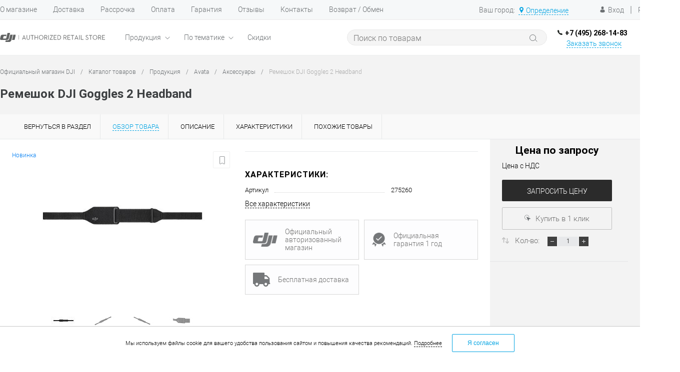

--- FILE ---
content_type: text/html; charset=UTF-8
request_url: https://www.djimsk.ru/catalog/products/avata/avata_accessories/remeshok_dji_goggles_2_headband.html
body_size: 52872
content:
    <!DOCTYPE html>
<html lang="ru">
    <head>
        <meta charset="UTF-8">
        <META NAME="viewport" content="width=device-width, initial-scale=1.0">
        <link rel="shortcut icon" type="image/x-icon" href="/local/templates/djimsk_ru_2019/images/favicon.ico"/>
        <meta http-equiv="X-UA-Compatible" content="IE=edge">
        <meta name="theme-color" content="#3498db">
        <meta name="yandex-verification" content="5b0cd8bc050e687f"/>
        <meta name="mailru-domain" content="ESAMjAdk3RUQPLSM"/>
                                                                                
                
                                                
        
        <meta http-equiv="Content-Type" content="text/html; charset=UTF-8" />
<meta name="robots" content="index, follow" />
<meta name="description" content="Купить Ремешок DJI Goggles 2 Headband в официальном магазине DJI. Фирменная гарантия 12 месяцев" />
<link rel="canonical" href="https://www.djimsk.ru/catalog/products/avata/avata_accessories/remeshok_dji_goggles_2_headband.html" />
<script type="text/javascript" data-skip-moving="true">(function(w, d, n) {var cl = "bx-core";var ht = d.documentElement;var htc = ht ? ht.className : undefined;if (htc === undefined || htc.indexOf(cl) !== -1){return;}var ua = n.userAgent;if (/(iPad;)|(iPhone;)/i.test(ua)){cl += " bx-ios";}else if (/Windows/i.test(ua)){cl += ' bx-win';}else if (/Macintosh/i.test(ua)){cl += " bx-mac";}else if (/Linux/i.test(ua) && !/Android/i.test(ua)){cl += " bx-linux";}else if (/Android/i.test(ua)){cl += " bx-android";}cl += (/(ipad|iphone|android|mobile|touch)/i.test(ua) ? " bx-touch" : " bx-no-touch");cl += w.devicePixelRatio && w.devicePixelRatio >= 2? " bx-retina": " bx-no-retina";var ieVersion = -1;if (/AppleWebKit/.test(ua)){cl += " bx-chrome";}else if (/Opera/.test(ua)){cl += " bx-opera";}else if (/Firefox/.test(ua)){cl += " bx-firefox";}ht.className = htc ? htc + " " + cl : cl;})(window, document, navigator);</script>


<link href="/bitrix/js/intranet/intranet-common.min.css?166417308461199" type="text/css"  rel="stylesheet" />
<link href="/bitrix/js/ui/design-tokens/dist/ui.design-tokens.min.css?167324632122029" type="text/css"  rel="stylesheet" />
<link href="/bitrix/js/ui/fonts/opensans/ui.font.opensans.min.css?16641730292320" type="text/css"  rel="stylesheet" />
<link href="/bitrix/js/main/popup/dist/main.popup.bundle.min.css?168559558626598" type="text/css"  rel="stylesheet" />
<link href="/bitrix/js/ui/alerts/src/ui.alert.css?166417303330091" type="text/css"  rel="stylesheet" />
<link href="/bitrix/cache/css/s1/djimsk_ru_2019/page_81f2986954217197738bf39799d14b17/page_81f2986954217197738bf39799d14b17_v1.css?176925289296978" type="text/css"  rel="stylesheet" />
<link href="/bitrix/cache/css/s1/djimsk_ru_2019/template_be7d3b4e07f66d72aac4d8113534d78a/template_be7d3b4e07f66d72aac4d8113534d78a_v1.css?1769252883221557" type="text/css"  data-template-style="true" rel="stylesheet" />
<link href="/bitrix/panel/main/popup.min.css?167178077820774" type="text/css"  data-template-style="true"  rel="stylesheet" />







        <title>Ремешок DJI Goggles 2 Headband</title>

                

        <!-- Yandex.Metrika counter -->
        <noscript>
        <div><img src="https://mc.yandex.ru/watch/43599544" style="position:absolute; left:-9999px;" alt=""/></div>
    </noscript> <!-- /Yandex.Metrika counter -->

    <script type="text/javascript" data-skip-moving="true">
        document.addEventListener('yacounter43599544inited', function () {
            ym(43599544, 'getClientID', function (clientID) {
                BX.ajax.runAction('skymec:ecommerce.analytics.saveYmClientId',
                    {
                        data: {'ymClientId': clientID}
                    });

                BX.ajax.runAction('skymec:ecommerce.analytics.calltracking',
                    {
                        data: {'ymClientId': clientID}
                    });
            });
        });
    </script>
    

                    
    </head>
<body class="loading index panels_white">

            <div id="panel">
            </div>
<div id="foundation">
    <div id="topHeader2">
        <div class="limiter">
            <div class="leftColumn">
                	<ul id="topMenu">
								<li><a href="/about/">О магазине</a></li>
										<li><a href="/about/delivery/">Доставка</a></li>
										<li><a href="/about/payments/kredit/">Рассрочка</a></li>
										<li><a href="/about/payments/">Оплата</a></li>
										<li><a href="/about/guaranty/">Гарантия</a></li>
										<li><a href="/reviews/">Отзывы</a></li>
										<li><a href="/about/contacts/">Контакты</a></li>
										<li><a href="/about/guaranty/#return">Возврат / Обмен</a></li>
					</ul>
            </div>
            <div class="rightColumn">
                <ul id="topGeo">
                    	<li>
	<div class="user-geo-position">
		<div class="user-geo-position-label">Ваш город:</div><div class="user-geo-position-value"><a href="#" class="user-geo-position-value-link">Определение</a></div>
	</div>
</li>

<li class="null">
	<div id="geo-location-window" class="hidden">
		<div class="geo-location-window-container">
			<div class="geo-location-window-container-bg">
				<div class="geo-location-window-heading">Выберите город <a href="#" class="geo-location-window-exit"></a></div>
				<div class="geo-location-window-wp">
											<div class="geo-location-window-list">
															<div class="geo-location-window-list-item">
									<a href="#" class="geo-location-window-list-item-link" data-id="129" data-parse-value="Москва"><span>Москва</span></a>
								</div>
															<div class="geo-location-window-list-item">
									<a href="#" class="geo-location-window-list-item-link" data-id="817" data-parse-value="Санкт-Петербург"><span>Санкт-Петербург</span></a>
								</div>
															<div class="geo-location-window-list-item">
									<a href="#" class="geo-location-window-list-item-link" data-id="1280" data-parse-value="Астрахань"><span>Астрахань</span></a>
								</div>
															<div class="geo-location-window-list-item">
									<a href="#" class="geo-location-window-list-item-link" data-id="2730" data-parse-value="Барнаул"><span>Барнаул</span></a>
								</div>
															<div class="geo-location-window-list-item">
									<a href="#" class="geo-location-window-list-item-link" data-id="3037" data-parse-value="Владивосток"><span>Владивосток</span></a>
								</div>
															<div class="geo-location-window-list-item">
									<a href="#" class="geo-location-window-list-item-link" data-id="635" data-parse-value="Брянск"><span>Брянск</span></a>
								</div>
															<div class="geo-location-window-list-item">
									<a href="#" class="geo-location-window-list-item-link" data-id="1160" data-parse-value="Волгоград"><span>Волгоград</span></a>
								</div>
															<div class="geo-location-window-list-item">
									<a href="#" class="geo-location-window-list-item-link" data-id="679" data-parse-value="Воронеж"><span>Воронеж</span></a>
								</div>
															<div class="geo-location-window-list-item">
									<a href="#" class="geo-location-window-list-item-link" data-id="2201" data-parse-value="Екатеринбург"><span>Екатеринбург</span></a>
								</div>
															<div class="geo-location-window-list-item">
									<a href="#" class="geo-location-window-list-item-link" data-id="2419" data-parse-value="Иркутск"><span>Иркутск</span></a>
								</div>
															<div class="geo-location-window-list-item">
									<a href="#" class="geo-location-window-list-item-link" data-id="1537" data-parse-value="Казань"><span>Казань</span></a>
								</div>
															<div class="geo-location-window-list-item">
									<a href="#" class="geo-location-window-list-item-link" data-id="1095" data-parse-value="Краснодар"><span>Краснодар</span></a>
								</div>
															<div class="geo-location-window-list-item">
									<a href="#" class="geo-location-window-list-item-link" data-id="2622" data-parse-value="Новосибирск"><span>Новосибирск</span></a>
								</div>
															<div class="geo-location-window-list-item">
									<a href="#" class="geo-location-window-list-item-link" data-id="2668" data-parse-value="Омск"><span>Омск</span></a>
								</div>
															<div class="geo-location-window-list-item">
									<a href="#" class="geo-location-window-list-item-link" data-id="1915" data-parse-value="Пенза"><span>Пенза</span></a>
								</div>
															<div class="geo-location-window-list-item">
									<a href="#" class="geo-location-window-list-item-link" data-id="1213" data-parse-value="Ростов-на-Дону"><span>Ростов-на-Дону</span></a>
								</div>
															<div class="geo-location-window-list-item">
									<a href="#" class="geo-location-window-list-item-link" data-id="1818" data-parse-value="Тольятти"><span>Тольятти</span></a>
								</div>
															<div class="geo-location-window-list-item">
									<a href="#" class="geo-location-window-list-item-link" data-id="2173" data-parse-value="Тюмень"><span>Тюмень</span></a>
								</div>
															<div class="geo-location-window-list-item">
									<a href="#" class="geo-location-window-list-item-link" data-id="2004" data-parse-value="Уфа"><span>Уфа</span></a>
								</div>
															<div class="geo-location-window-list-item">
									<a href="#" class="geo-location-window-list-item-link" data-id="606" data-parse-value="Ярославль"><span>Ярославль</span></a>
								</div>
													</div>
										<div class="geo-location-window-search">
						<input type="text" value="" placeholder="Выберите город" class="geo-location-window-search-input">
						<div class="geo-location-window-search-values-cn">
							<div class="geo-location-window-search-values"></div>
						</div>
					</div>
										<div class="geo-location-window-button-container">
						<a href="#" class="geo-location-window-button disabled">Запомнить город							<span id="geo-location-window-fast-loader">
								<span class="f_circleG" id="frotateG_01"></span>
								<span class="f_circleG" id="frotateG_02"></span>
								<span class="f_circleG" id="frotateG_03"></span>
								<span class="f_circleG" id="frotateG_04"></span>
								<span class="f_circleG" id="frotateG_05"></span>
								<span class="f_circleG" id="frotateG_06"></span>
								<span class="f_circleG" id="frotateG_07"></span>
								<span class="f_circleG" id="frotateG_08"></span>
							</span>
						</a>
					</div>
				</div>
			</div>
		</div>
	</div>
</li>

                </ul>
                <ul id="topService">
        	<li class="top-auth-login">
		<a href="/auth/" class="skymecModal" data-url='/auth/?ajax_mode=Y' data-height='auto' data-width='400' data-caption='Авторизация'>Вход</a>
	</li>
	<li class="top-auth-line">|</li>
	<li class="top-auth-register">
		<a href="/auth/" class="skymecModal" data-url='/auth/?register=yes&ajax_mode=Y' data-height='auto' data-width='400'
		   data-caption='Регистрация'>Регистрация</a>
	</li>
</ul>
            </div>
        </div>
    </div>
    <div id="subHeader2">
        <div class="limiter limiterNoPadding">
            <div class="subTable">
                <div class="topLeftBlock">
                    <div id="logo">
                        <a href="/"><img src="/local/templates/djimsk_ru_2019/images/logo.svg" alt=""></a>
                    </div>
                </div>

                <div class="topCenterBlock">
                    <div class="topMenuBlock">
                                    <div id="mainMenuStaticContainer">
            <div id="mainMenuContainer">
                <a href="/catalog/" class="minCatalogButton" id="catalogSlideButton">
                </a>
                <ul id="mainMenu">
                                                                <li class="eChild  activeDrop">
                                                        <a href="/catalog/products/"
                               class="menuLink dropdown ">
                                Продукция                            </a>
                                                            <div class="drop">
                                    <div class="limiter limiterNoPadding">

                                        <div class="innerMenu">
                                            <div class="innerMenuSection">
                                                <ul class="nextColumn">
                                                                                                            <li>
                                                            <a href="/catalog/products/mavic/"
                                                               data-sectionid="1-0"
                                                               class="menu2Link">
                                                                                                                                    <img class="menuProductPicture"
                                                                         data-src="/upload/uf/7b0/7b08933e037c43ac4904d1371d777f7e.svg"
                                                                         src="[data-uri]">
                                                                                                                                Mavic                                                            </a>
                                                        </li>
                                                                                                            <li>
                                                            <a href="/catalog/products/industrial/"
                                                               data-sectionid="1-1"
                                                               class="menu2Link">
                                                                                                                                    <img class="menuProductPicture"
                                                                         data-src="/upload/uf/a85/a858fe8b6adb8dbbaf606633ebc2dbd3.svg"
                                                                         src="[data-uri]">
                                                                                                                                Промышленные                                                            </a>
                                                        </li>
                                                                                                            <li>
                                                            <a href="/catalog/products/osmo/"
                                                               data-sectionid="1-2"
                                                               class="menu2Link">
                                                                                                                                    <img class="menuProductPicture"
                                                                         data-src="/upload/uf/2ea/2ea3cd4a7cf55756faaa44b701ea0ef1.svg"
                                                                         src="[data-uri]">
                                                                                                                                Osmo                                                            </a>
                                                        </li>
                                                                                                            <li>
                                                            <a href="/catalog/products/dji_fpv/"
                                                               data-sectionid="1-3"
                                                               class="menu2Link">
                                                                                                                                    <img class="menuProductPicture"
                                                                         data-src="/upload/uf/1f9/fpv.svg"
                                                                         src="[data-uri]">
                                                                                                                                DJI FPV                                                            </a>
                                                        </li>
                                                                                                            <li>
                                                            <a href="/catalog/products/avata/"
                                                               data-sectionid="1-4"
                                                               class="menu2Link selected">
                                                                                                                                    <img class="menuProductPicture"
                                                                         data-src="/upload/uf/5cb/6s8aiaf2fcq7aru5cu8hhwqwdue91e2g/avata.svg"
                                                                         src="[data-uri]">
                                                                                                                                Avata                                                            </a>
                                                        </li>
                                                                                                            <li>
                                                            <a href="/catalog/products/ronin/"
                                                               data-sectionid="1-5"
                                                               class="menu2Link">
                                                                                                                                    <img class="menuProductPicture"
                                                                         data-src="/upload/uf/2b7/2b7681e5943e23377aa2ffc14187ae30.svg"
                                                                         src="[data-uri]">
                                                                                                                                Ronin                                                            </a>
                                                        </li>
                                                                                                            <li>
                                                            <a href="/catalog/products/robomaster/"
                                                               data-sectionid="1-6"
                                                               class="menu2Link">
                                                                                                                                    <img class="menuProductPicture"
                                                                         data-src="/upload/uf/d55/d55d2509a7ab8b1fba581cab5c6bed21.svg"
                                                                         src="[data-uri]">
                                                                                                                                RoboMaster                                                            </a>
                                                        </li>
                                                                                                            <li>
                                                            <a href="/catalog/products/inspire/"
                                                               data-sectionid="1-7"
                                                               class="menu2Link">
                                                                                                                                    <img class="menuProductPicture"
                                                                         data-src="/upload/uf/b1c/b1cc0f509fceb425dab4d33e0faf76de.svg"
                                                                         src="[data-uri]">
                                                                                                                                Inspire                                                            </a>
                                                        </li>
                                                                                                            <li>
                                                            <a href="/catalog/products/phantom/"
                                                               data-sectionid="1-8"
                                                               class="menu2Link">
                                                                                                                                    <img class="menuProductPicture"
                                                                         data-src="/upload/uf/164/16448f03968cf94ebe2063c10b3588cf.svg"
                                                                         src="[data-uri]">
                                                                                                                                Phantom                                                            </a>
                                                        </li>
                                                                                                            <li>
                                                            <a href="/catalog/products/components/"
                                                               data-sectionid="1-9"
                                                               class="menu2Link">
                                                                                                                                    <img class="menuProductPicture"
                                                                         data-src="/upload/uf/59a/59a6b8a92ee16ed61e5123487ca60641.png"
                                                                         src="[data-uri]">
                                                                                                                                Компоненты                                                            </a>
                                                        </li>
                                                                                                            <li>
                                                            <a href="/catalog/products/online_videokursy/"
                                                               data-sectionid="1-10"
                                                               class="menu2Link">
                                                                                                                                    <img class="menuProductPicture"
                                                                         data-src="/upload/uf/b78/b78c732dba8f22ee671deeb1d3364147.svg"
                                                                         src="[data-uri]">
                                                                                                                                Видеокурсы                                                            </a>
                                                        </li>
                                                                                                            <li>
                                                            <a href="/catalog/products/dji_spare_parts/"
                                                               data-sectionid="1-11"
                                                               class="menu2Link">
                                                                                                                                    <img class="menuProductPicture"
                                                                         data-src="/upload/uf/28d/dji_spare-parts-icon.svg"
                                                                         src="[data-uri]">
                                                                                                                                Запчасти                                                            </a>
                                                        </li>
                                                                                                    </ul>
                                            </div>

                                                                                            <div class="innerMenuProduct dropdown"
                                                     data-sectionid="1-0">
                                                    <div class="innerMenuProductContainer">
                                                                                                                    <div class="menuProductSection">
                                                                <div class="menuProductSectionBlock">
                                                                    <div class="menuProductSectionName">
                                                                        DJI Air 3S                                                                    </div>
                                                                    <div class="menuProductSectionMore">
                                                                        <a href="/catalog/products/mavic/dji_air_3s/">Смотреть
                                                                            все</a>
                                                                    </div>
                                                                </div>
                                                                <div class="menuProductItemBlock">
                                                                                                                                            <div class="menuProductItemContainer">
                                                                            <a href="/catalog/products/mavic/dji_air_3s/kvadrokopter_dji_air_3s_fly_more_combo_dji_rc_2.html"
                                                                               class="menuProductItem">
                                                                                <div class="menuProductImage">
                                                                                    <img class="menuProductPicture"
                                                                                         width="100"
                                                                                         height="100"
                                                                                         src="/upload/resize_cache/iblock/697/4j9l6imbsdhhr88txygmri2ko79kzovx/100_100_1/kvadrokopter_dji_air_3s_fly_more_combo_dji_rc_2.jpg"
                                                                                         loading="lazy"
                                                                                    >
                                                                                </div>
                                                                                <div class="menuProductName">
                                                                                    Квадрокоптер DJI Air 3S Fly More Combo (DJI RC 2)                                                                                </div>
                                                                            </a>
                                                                        </div>
                                                                                                                                            <div class="menuProductItemContainer">
                                                                            <a href="/catalog/products/mavic/dji_air_3s/kvadrokopter_dji_air_3s_dji_rc_n3.html"
                                                                               class="menuProductItem">
                                                                                <div class="menuProductImage">
                                                                                    <img class="menuProductPicture"
                                                                                         width="100"
                                                                                         height="100"
                                                                                         src="/upload/resize_cache/iblock/bd5/5jt00v80gowxlu6y1n3px4vxmdm1b4j7/100_100_1/kvadrokopter_dji_air_3s_dji_rc_n3.jpg"
                                                                                         loading="lazy"
                                                                                    >
                                                                                </div>
                                                                                <div class="menuProductName">
                                                                                    Квадрокоптер DJI Air 3S (DJI RC-N3)                                                                                </div>
                                                                            </a>
                                                                        </div>
                                                                                                                                            <div class="menuProductItemContainer">
                                                                            <a href="/catalog/products/mavic/dji_air_3s/kvadrokopter_dji_air_3s_fly_more_combo_dji_rc_n3.html"
                                                                               class="menuProductItem">
                                                                                <div class="menuProductImage">
                                                                                    <img class="menuProductPicture"
                                                                                         width="100"
                                                                                         height="100"
                                                                                         src="/upload/resize_cache/iblock/e47/ousv13zakxmmy6mvb4ilqf1tkkjkp88u/100_100_1/kvadrokopter_dji_air_3s_fly_more_combo_dji_rc_n3.jpg"
                                                                                         loading="lazy"
                                                                                    >
                                                                                </div>
                                                                                <div class="menuProductName">
                                                                                    Квадрокоптер DJI Air 3S Fly More Combo (DJI RC-N3)                                                                                </div>
                                                                            </a>
                                                                        </div>
                                                                                                                                    </div>
                                                            </div>
                                                                                                                    <div class="menuProductSection">
                                                                <div class="menuProductSectionBlock">
                                                                    <div class="menuProductSectionName">
                                                                        DJI Air 2S                                                                    </div>
                                                                    <div class="menuProductSectionMore">
                                                                        <a href="/catalog/products/mavic/dji_air_2s/">Смотреть
                                                                            все</a>
                                                                    </div>
                                                                </div>
                                                                <div class="menuProductItemBlock">
                                                                                                                                            <div class="menuProductItemContainer">
                                                                            <a href="/catalog/products/mavic/dji_air_2s/kvadrokopter_dji_air_2s.html"
                                                                               class="menuProductItem">
                                                                                <div class="menuProductImage">
                                                                                    <img class="menuProductPicture"
                                                                                         width="100"
                                                                                         height="100"
                                                                                         src="/upload/resize_cache/iblock/128/euqmuf0kua0izj274zbtxmcz8qv92i1k/100_100_1/kvadrokopter_dji_air_2s.jpg"
                                                                                         loading="lazy"
                                                                                    >
                                                                                </div>
                                                                                <div class="menuProductName">
                                                                                    Квадрокоптер DJI AIR 2S                                                                                </div>
                                                                            </a>
                                                                        </div>
                                                                                                                                            <div class="menuProductItemContainer">
                                                                            <a href="/catalog/products/mavic/dji_air_2s/kvadrokopter_dji_air_2s_fly_more_combo.html"
                                                                               class="menuProductItem">
                                                                                <div class="menuProductImage">
                                                                                    <img class="menuProductPicture"
                                                                                         width="100"
                                                                                         height="100"
                                                                                         src="/upload/resize_cache/iblock/adf/i7c7jdgywjhyhhu1me2laevwy0i6epuq/100_100_1/kvadrokopter_dji_air_2s_fly_more_combo.jpg"
                                                                                         loading="lazy"
                                                                                    >
                                                                                </div>
                                                                                <div class="menuProductName">
                                                                                    Квадрокоптер DJI AIR 2S Fly More Combo                                                                                </div>
                                                                            </a>
                                                                        </div>
                                                                                                                                            <div class="menuProductItemContainer">
                                                                            <a href="/catalog/products/mavic/dji_air_2s/kvadrokopter_dji_air_2s_fly_more_combo_with_smart_controller.html"
                                                                               class="menuProductItem">
                                                                                <div class="menuProductImage">
                                                                                    <img class="menuProductPicture"
                                                                                         width="100"
                                                                                         height="100"
                                                                                         src="/upload/resize_cache/iblock/ae6/3dyha0v4efcojbz4woeositpitrkqd36/100_100_1/kvadrokopter_dji_air_2s_fly_more_combo_with_smart_controller.jpg"
                                                                                         loading="lazy"
                                                                                    >
                                                                                </div>
                                                                                <div class="menuProductName">
                                                                                    Квадрокоптер DJI AIR 2S Fly More Combo with Smart Controller                                                                                </div>
                                                                            </a>
                                                                        </div>
                                                                                                                                    </div>
                                                            </div>
                                                                                                                    <div class="menuProductSection">
                                                                <div class="menuProductSectionBlock">
                                                                    <div class="menuProductSectionName">
                                                                        Mavic 3 Classic                                                                    </div>
                                                                    <div class="menuProductSectionMore">
                                                                        <a href="/catalog/products/mavic/mavic_3_classic/">Смотреть
                                                                            все</a>
                                                                    </div>
                                                                </div>
                                                                <div class="menuProductItemBlock">
                                                                                                                                            <div class="menuProductItemContainer">
                                                                            <a href="/catalog/products/mavic/mavic_3_classic/kvadrokopter_dji_mavic_3_classic_drone_only.html"
                                                                               class="menuProductItem">
                                                                                <div class="menuProductImage">
                                                                                    <img class="menuProductPicture"
                                                                                         width="100"
                                                                                         height="100"
                                                                                         src="/upload/resize_cache/iblock/062/1bcdwro9rb4z2g9nssvccs9ymczxsbb5/100_100_1/kvadrokopter_dji_mavic_3_classic_drone_only.jpg"
                                                                                         loading="lazy"
                                                                                    >
                                                                                </div>
                                                                                <div class="menuProductName">
                                                                                    Квадрокоптер DJI Mavic 3 Classic (Drone Only)                                                                                </div>
                                                                            </a>
                                                                        </div>
                                                                                                                                            <div class="menuProductItemContainer">
                                                                            <a href="/catalog/products/mavic/mavic_3_classic/kvadrokopter_dji_mavic_3_classic_dji_rc_n1.html"
                                                                               class="menuProductItem">
                                                                                <div class="menuProductImage">
                                                                                    <img class="menuProductPicture"
                                                                                         width="100"
                                                                                         height="100"
                                                                                         src="/upload/resize_cache/iblock/1eb/nkvkubpbi9z3yjgoa6ybqajb5cjpue1p/100_100_1/kvadrokopter_dji_mavic_3_classic_dji_rc_n1.jpg"
                                                                                         loading="lazy"
                                                                                    >
                                                                                </div>
                                                                                <div class="menuProductName">
                                                                                    Квадрокоптер DJI Mavic 3 Classic (DJI RC-N1)                                                                                </div>
                                                                            </a>
                                                                        </div>
                                                                                                                                            <div class="menuProductItemContainer">
                                                                            <a href="/catalog/products/mavic/mavic_3_classic/kvadrokopter_dji_mavic_3_classic_dji_rc.html"
                                                                               class="menuProductItem">
                                                                                <div class="menuProductImage">
                                                                                    <img class="menuProductPicture"
                                                                                         width="100"
                                                                                         height="100"
                                                                                         src="/upload/resize_cache/iblock/85a/qzs33sw6yfic1ftybpcl9f3sbc1644sr/100_100_1/kvadrokopter_dji_mavic_3_classic_dji_rc.jpg"
                                                                                         loading="lazy"
                                                                                    >
                                                                                </div>
                                                                                <div class="menuProductName">
                                                                                    Квадрокоптер DJI Mavic 3 Classic (DJI RC)                                                                                </div>
                                                                            </a>
                                                                        </div>
                                                                                                                                    </div>
                                                            </div>
                                                                                                                    <div class="menuProductSection">
                                                                <div class="menuProductSectionBlock">
                                                                    <div class="menuProductSectionName">
                                                                        DJI Mini 3 Pro                                                                    </div>
                                                                    <div class="menuProductSectionMore">
                                                                        <a href="/catalog/products/mavic/dji_mini_3_pro/">Смотреть
                                                                            все</a>
                                                                    </div>
                                                                </div>
                                                                <div class="menuProductItemBlock">
                                                                                                                                            <div class="menuProductItemContainer">
                                                                            <a href="/catalog/products/mavic/dji_mini_3_pro/kvadrokopter_dji_mini_3_pro.html"
                                                                               class="menuProductItem">
                                                                                <div class="menuProductImage">
                                                                                    <img class="menuProductPicture"
                                                                                         width="100"
                                                                                         height="100"
                                                                                         src="/upload/resize_cache/iblock/cf4/j5kxqrihm4ula247wyichwtuml379kf7/100_100_1/kvadrokopter_dji_mini_3_pro.jpg"
                                                                                         loading="lazy"
                                                                                    >
                                                                                </div>
                                                                                <div class="menuProductName">
                                                                                    Квадрокоптер DJI Mini 3 Pro                                                                                </div>
                                                                            </a>
                                                                        </div>
                                                                                                                                            <div class="menuProductItemContainer">
                                                                            <a href="/catalog/products/mavic/dji_mini_3_pro/kvadrokopter_dji_mini_3_pro_dji_rc.html"
                                                                               class="menuProductItem">
                                                                                <div class="menuProductImage">
                                                                                    <img class="menuProductPicture"
                                                                                         width="100"
                                                                                         height="100"
                                                                                         src="/upload/resize_cache/iblock/16b/m9oqbj7lqeg5otz5vfdpvown0pr604uq/100_100_1/kvadrokopter_dji_mini_3_pro_dji_rc.jpg"
                                                                                         loading="lazy"
                                                                                    >
                                                                                </div>
                                                                                <div class="menuProductName">
                                                                                    Квадрокоптер DJI Mini 3 Pro (DJI RC)                                                                                </div>
                                                                            </a>
                                                                        </div>
                                                                                                                                            <div class="menuProductItemContainer">
                                                                            <a href="/catalog/products/mavic/dji_mini_3_pro/kvadrokopter_dji_mini_3_pro_no_rc.html"
                                                                               class="menuProductItem">
                                                                                <div class="menuProductImage">
                                                                                    <img class="menuProductPicture"
                                                                                         width="100"
                                                                                         height="100"
                                                                                         src="/upload/resize_cache/iblock/ef2/8xt81e8b93wy602ahmqnvaekeya2kpz8/100_100_1/kvadrokopter_dji_mini_3_pro_no_rc.jpg"
                                                                                         loading="lazy"
                                                                                    >
                                                                                </div>
                                                                                <div class="menuProductName">
                                                                                    Квадрокоптер DJI Mini 3 Pro (No RC)                                                                                </div>
                                                                            </a>
                                                                        </div>
                                                                                                                                    </div>
                                                            </div>
                                                                                                            </div>
                                                </div>

                                                                                                                                            <div class="innerMenuProduct  hide"
                                                     data-sectionid="1-1">
                                                    <div class="innerMenuProductContainer">
                                                                                                                    <div class="menuProductSection">
                                                                <div class="menuProductSectionBlock">
                                                                    <div class="menuProductSectionName">
                                                                        Matrice                                                                    </div>
                                                                    <div class="menuProductSectionMore">
                                                                        <a href="/catalog/products/industrial/matrice/">Смотреть
                                                                            все</a>
                                                                    </div>
                                                                </div>
                                                                <div class="menuProductItemBlock">
                                                                                                                                            <div class="menuProductItemContainer">
                                                                            <a href="/catalog/products/industrial/matrice/kvadrokopter_matrice_30t.html"
                                                                               class="menuProductItem">
                                                                                <div class="menuProductImage">
                                                                                    <img class="menuProductPicture"
                                                                                         width="100"
                                                                                         height="80"
                                                                                         src="/upload/resize_cache/iblock/f5e/1iu90pyk11zbnvv2zesfjg12gr1gyjtx/100_100_1/kvadrokopter_dji_matrice_30t.jpg"
                                                                                         loading="lazy"
                                                                                    >
                                                                                </div>
                                                                                <div class="menuProductName">
                                                                                    Квадрокоптер DJI MATRICE 30T                                                                                </div>
                                                                            </a>
                                                                        </div>
                                                                                                                                            <div class="menuProductItemContainer">
                                                                            <a href="/catalog/products/industrial/matrice/kvadrokopter_dji_matrice_350_rtk.html"
                                                                               class="menuProductItem">
                                                                                <div class="menuProductImage">
                                                                                    <img class="menuProductPicture"
                                                                                         width="100"
                                                                                         height="100"
                                                                                         src="/upload/resize_cache/iblock/656/6uy7cp1ulydir2fj06j8ndeiu4s5amdq/100_100_1/kvadrokopter_dji_matrice_350_rtk.jpg"
                                                                                         loading="lazy"
                                                                                    >
                                                                                </div>
                                                                                <div class="menuProductName">
                                                                                    Квадрокоптер DJI Matrice 350 RTK                                                                                </div>
                                                                            </a>
                                                                        </div>
                                                                                                                                            <div class="menuProductItemContainer">
                                                                            <a href="/catalog/products/industrial/matrice/kvadrokopter_dji_matrice_210_rtk_v2.html"
                                                                               class="menuProductItem">
                                                                                <div class="menuProductImage">
                                                                                    <img class="menuProductPicture"
                                                                                         width="100"
                                                                                         height="100"
                                                                                         src="/upload/resize_cache/iblock/b01/100_100_1/b01b9316054feb00c1efb2721e06958a.png"
                                                                                         loading="lazy"
                                                                                    >
                                                                                </div>
                                                                                <div class="menuProductName">
                                                                                    Квадрокоптер DJI Matrice 210 RTK V2                                                                                </div>
                                                                            </a>
                                                                        </div>
                                                                                                                                    </div>
                                                            </div>
                                                                                                                    <div class="menuProductSection">
                                                                <div class="menuProductSectionBlock">
                                                                    <div class="menuProductSectionName">
                                                                        Mavic 3 Enterprise                                                                    </div>
                                                                    <div class="menuProductSectionMore">
                                                                        <a href="/catalog/products/industrial/mavic_3_enterprise/">Смотреть
                                                                            все</a>
                                                                    </div>
                                                                </div>
                                                                <div class="menuProductItemBlock">
                                                                                                                                            <div class="menuProductItemContainer">
                                                                            <a href="/catalog/products/industrial/mavic_3_enterprise/kvadrokopter_dji_mavic_3_multispectral.html"
                                                                               class="menuProductItem">
                                                                                <div class="menuProductImage">
                                                                                    <img class="menuProductPicture"
                                                                                         width="100"
                                                                                         height="56"
                                                                                         src="/upload/resize_cache/iblock/fb9/wj8n46s7gek61cjw8vg1cqpi66aut947/100_100_1/kvadrokopter_dji_mavic_3_multispectral_universal_edition.jpg"
                                                                                         loading="lazy"
                                                                                    >
                                                                                </div>
                                                                                <div class="menuProductName">
                                                                                    Квадрокоптер DJI Mavic 3 Multispectral (Universal Edition)                                                                                </div>
                                                                            </a>
                                                                        </div>
                                                                                                                                            <div class="menuProductItemContainer">
                                                                            <a href="/catalog/products/industrial/mavic_3_enterprise/kvadrokopter_dji_mavic_3_enterprise_universal_edition.html"
                                                                               class="menuProductItem">
                                                                                <div class="menuProductImage">
                                                                                    <img class="menuProductPicture"
                                                                                         width="100"
                                                                                         height="56"
                                                                                         src="/upload/resize_cache/iblock/7a9/9n1r2kn363so7iaqy72cf3ldczmspsmf/100_100_1/kvadrokopter_dji_mavic_3_enterprise_universal_edition.png"
                                                                                         loading="lazy"
                                                                                    >
                                                                                </div>
                                                                                <div class="menuProductName">
                                                                                    Квадрокоптер DJI Mavic 3 Enterprise (Universal Edition)                                                                                </div>
                                                                            </a>
                                                                        </div>
                                                                                                                                            <div class="menuProductItemContainer">
                                                                            <a href="/catalog/products/industrial/mavic_3_enterprise/mavic_3_enter/kvadrokopter_dji_mavic_3_thermal_universal_edition.html"
                                                                               class="menuProductItem">
                                                                                <div class="menuProductImage">
                                                                                    <img class="menuProductPicture"
                                                                                         width="100"
                                                                                         height="56"
                                                                                         src="/upload/resize_cache/iblock/ab6/kib3kfvo859o7p1c6wjz05442reoemk2/100_100_1/kvadrokopter_dji_mavic_3_thermal_universal_edition.png"
                                                                                         loading="lazy"
                                                                                    >
                                                                                </div>
                                                                                <div class="menuProductName">
                                                                                    Квадрокоптер DJI Mavic 3 Thermal (Universal Edition)                                                                                </div>
                                                                            </a>
                                                                        </div>
                                                                                                                                    </div>
                                                            </div>
                                                                                                                    <div class="menuProductSection">
                                                                <div class="menuProductSectionBlock">
                                                                    <div class="menuProductSectionName">
                                                                        Phantom 4 RTK                                                                    </div>
                                                                    <div class="menuProductSectionMore">
                                                                        <a href="/catalog/products/industrial/phantom4/">Смотреть
                                                                            все</a>
                                                                    </div>
                                                                </div>
                                                                <div class="menuProductItemBlock">
                                                                                                                                            <div class="menuProductItemContainer">
                                                                            <a href="/catalog/products/industrial/phantom4/kvadrokopter_dji_phantom_4_rtk_sdk.html"
                                                                               class="menuProductItem">
                                                                                <div class="menuProductImage">
                                                                                    <img class="menuProductPicture"
                                                                                         width="100"
                                                                                         height="100"
                                                                                         src="/upload/resize_cache/iblock/d5c/100_100_1/d5cafc5fd85f68de8306cd7ecc778df2.png"
                                                                                         loading="lazy"
                                                                                    >
                                                                                </div>
                                                                                <div class="menuProductName">
                                                                                    Квадрокоптер DJI Phantom 4 RTK SDK                                                                                </div>
                                                                            </a>
                                                                        </div>
                                                                                                                                            <div class="menuProductItemContainer">
                                                                            <a href="/catalog/products/industrial/phantom4/kvadrokopter_dji_phantom_4_rtk_combo.html"
                                                                               class="menuProductItem">
                                                                                <div class="menuProductImage">
                                                                                    <img class="menuProductPicture"
                                                                                         width="100"
                                                                                         height="100"
                                                                                         src="/upload/resize_cache/iblock/41a/100_100_1/41ab6ddd95f6017ec88a32fcf7ad717a.png"
                                                                                         loading="lazy"
                                                                                    >
                                                                                </div>
                                                                                <div class="menuProductName">
                                                                                    Квадрокоптер DJI Phantom 4 RTK Combo                                                                                </div>
                                                                            </a>
                                                                        </div>
                                                                                                                                            <div class="menuProductItemContainer">
                                                                            <a href="/catalog/products/industrial/phantom4/kvadrokopter_s_mobilnoy_stantsiey_dji_phantom_4_rtk_d_rtk_2_mobile_station_combo.html"
                                                                               class="menuProductItem">
                                                                                <div class="menuProductImage">
                                                                                    <img class="menuProductPicture"
                                                                                         width="100"
                                                                                         height="100"
                                                                                         src="/upload/resize_cache/iblock/a1a/100_100_1/a1a829b97a007baca538be1bf876f9ec.png"
                                                                                         loading="lazy"
                                                                                    >
                                                                                </div>
                                                                                <div class="menuProductName">
                                                                                    Квадрокоптер с Мобильной станцией DJI Phantom 4 RTK + D-RTK 2 Mobile Station Combo                                                                                </div>
                                                                            </a>
                                                                        </div>
                                                                                                                                    </div>
                                                            </div>
                                                                                                                    <div class="menuProductSection">
                                                                <div class="menuProductSectionBlock">
                                                                    <div class="menuProductSectionName">
                                                                        P4 Multispectral                                                                    </div>
                                                                    <div class="menuProductSectionMore">
                                                                        <a href="/catalog/products/industrial/p4_multispectral/">Смотреть
                                                                            все</a>
                                                                    </div>
                                                                </div>
                                                                <div class="menuProductItemBlock">
                                                                                                                                            <div class="menuProductItemContainer">
                                                                            <a href="/catalog/products/industrial/p4_multispectral/kvadrokopter_dji_p4_multispectral.html"
                                                                               class="menuProductItem">
                                                                                <div class="menuProductImage">
                                                                                    <img class="menuProductPicture"
                                                                                         width="100"
                                                                                         height="100"
                                                                                         src="/upload/resize_cache/iblock/8c7/100_100_1/8c7cca28d3c7e4e47dd20d05d967e8b1.jpg"
                                                                                         loading="lazy"
                                                                                    >
                                                                                </div>
                                                                                <div class="menuProductName">
                                                                                    Квадрокоптер DJI P4 Multispectral                                                                                </div>
                                                                            </a>
                                                                        </div>
                                                                                                                                            <div class="menuProductItemContainer">
                                                                            <a href="/catalog/products/industrial/p4_multispectral/kvadrokopter_dji_p4_multispectral_d_rtk_2_high_precision_gnss_mobile_station_combo.html"
                                                                               class="menuProductItem">
                                                                                <div class="menuProductImage">
                                                                                    <img class="menuProductPicture"
                                                                                         width="100"
                                                                                         height="100"
                                                                                         src="/upload/resize_cache/iblock/881/100_100_1/881fa374989b5bddf3a83bd1c8bc6d27.jpg"
                                                                                         loading="lazy"
                                                                                    >
                                                                                </div>
                                                                                <div class="menuProductName">
                                                                                    Квадрокоптер DJI P4 Multispectral + D-RTK 2 High Precision GNSS Mobile Station Combo                                                                                </div>
                                                                            </a>
                                                                        </div>
                                                                                                                                    </div>
                                                            </div>
                                                                                                            </div>
                                                </div>

                                                                                                                                            <div class="innerMenuProduct  hide"
                                                     data-sectionid="1-2">
                                                    <div class="innerMenuProductContainer">
                                                                                                                    <div class="menuProductSection">
                                                                <div class="menuProductSectionBlock">
                                                                    <div class="menuProductSectionName">
                                                                        Action 5 Pro                                                                    </div>
                                                                    <div class="menuProductSectionMore">
                                                                        <a href="/catalog/products/osmo/action_5_pro/">Смотреть
                                                                            все</a>
                                                                    </div>
                                                                </div>
                                                                <div class="menuProductItemBlock">
                                                                                                                                            <div class="menuProductItemContainer">
                                                                            <a href="/catalog/products/osmo/action_5_pro/akshn_kamera_dji_osmo_action_5_pro.html"
                                                                               class="menuProductItem">
                                                                                <div class="menuProductImage">
                                                                                    <img class="menuProductPicture"
                                                                                         width="100"
                                                                                         height="100"
                                                                                         src="/upload/resize_cache/iblock/53a/i8lqpzacu9rogfe2rsg3mxjz5ls12qu9/100_100_1/ekshn_kamera_dji_osmo_action_5_pro_standard_combo.jpg"
                                                                                         loading="lazy"
                                                                                    >
                                                                                </div>
                                                                                <div class="menuProductName">
                                                                                    Экшн-камера DJI Osmo Action 5 Pro Standard Combo                                                                                </div>
                                                                            </a>
                                                                        </div>
                                                                                                                                    </div>
                                                            </div>
                                                                                                                    <div class="menuProductSection">
                                                                <div class="menuProductSectionBlock">
                                                                    <div class="menuProductSectionName">
                                                                        Action 3                                                                    </div>
                                                                    <div class="menuProductSectionMore">
                                                                        <a href="/catalog/products/osmo/dji_action_3/">Смотреть
                                                                            все</a>
                                                                    </div>
                                                                </div>
                                                                <div class="menuProductItemBlock">
                                                                                                                                            <div class="menuProductItemContainer">
                                                                            <a href="/catalog/products/osmo/dji_action_3/ekshn_kamera_dji_osmo_action_3_standard_combo.html"
                                                                               class="menuProductItem">
                                                                                <div class="menuProductImage">
                                                                                    <img class="menuProductPicture"
                                                                                         width="100"
                                                                                         height="100"
                                                                                         src="/upload/resize_cache/iblock/94f/7xpjqvg6z8qryjsihwqxx8kzq70kij2c/100_100_1/ekshn_kamera_dji_osmo_action_3_standard_combo.jpg"
                                                                                         loading="lazy"
                                                                                    >
                                                                                </div>
                                                                                <div class="menuProductName">
                                                                                    Экшн-камера DJI Osmo Action 3 Standard Combo                                                                                </div>
                                                                            </a>
                                                                        </div>
                                                                                                                                            <div class="menuProductItemContainer">
                                                                            <a href="/catalog/by-subject/dlya-sporta/sport_osmo_action/ekshn_kamera_dji_osmo_action_3_adventure_combo.html"
                                                                               class="menuProductItem">
                                                                                <div class="menuProductImage">
                                                                                    <img class="menuProductPicture"
                                                                                         width="100"
                                                                                         height="100"
                                                                                         src="/upload/resize_cache/iblock/142/dybyvr7o7ngoof0n9qfcdqdyuszh532d/100_100_1/ekshn_kamera_dji_osmo_action_3_adventure_combo.jpg"
                                                                                         loading="lazy"
                                                                                    >
                                                                                </div>
                                                                                <div class="menuProductName">
                                                                                    Экшн-камера DJI Osmo Action 3 Adventure Combo                                                                                </div>
                                                                            </a>
                                                                        </div>
                                                                                                                                    </div>
                                                            </div>
                                                                                                                    <div class="menuProductSection">
                                                                <div class="menuProductSectionBlock">
                                                                    <div class="menuProductSectionName">
                                                                        Osmo Mobile 7                                                                    </div>
                                                                    <div class="menuProductSectionMore">
                                                                        <a href="/catalog/products/osmo/osmo_mobile_7/">Смотреть
                                                                            все</a>
                                                                    </div>
                                                                </div>
                                                                <div class="menuProductItemBlock">
                                                                                                                                            <div class="menuProductItemContainer">
                                                                            <a href="/catalog/by-subject/dlya-puteshestviy/adv_osmo/stabilizator_dji_osmo_mobile_7.html"
                                                                               class="menuProductItem">
                                                                                <div class="menuProductImage">
                                                                                    <img class="menuProductPicture"
                                                                                         width="100"
                                                                                         height="100"
                                                                                         src="/upload/resize_cache/iblock/c4a/ubvanmqisxkg0c2op1o02cd4jjdelhhs/100_100_1/stabilizator_dji_osmo_mobile_7.jpg"
                                                                                         loading="lazy"
                                                                                    >
                                                                                </div>
                                                                                <div class="menuProductName">
                                                                                    Стабилизатор DJI Osmo Mobile 7                                                                                </div>
                                                                            </a>
                                                                        </div>
                                                                                                                                            <div class="menuProductItemContainer">
                                                                            <a href="/catalog/by-subject/dlya-puteshestviy/adv_osmo/stabilizator_dji_osmo_mobile_7p.html"
                                                                               class="menuProductItem">
                                                                                <div class="menuProductImage">
                                                                                    <img class="menuProductPicture"
                                                                                         width="100"
                                                                                         height="100"
                                                                                         src="/upload/resize_cache/iblock/5f5/g070pefgclzvwpz27ikhv56apn8b856l/100_100_1/stabilizator_dji_osmo_mobile_7p.jpg"
                                                                                         loading="lazy"
                                                                                    >
                                                                                </div>
                                                                                <div class="menuProductName">
                                                                                    Стабилизатор DJI Osmo Mobile 7P                                                                                </div>
                                                                            </a>
                                                                        </div>
                                                                                                                                    </div>
                                                            </div>
                                                                                                                    <div class="menuProductSection">
                                                                <div class="menuProductSectionBlock">
                                                                    <div class="menuProductSectionName">
                                                                        Osmo Mobile 6                                                                    </div>
                                                                    <div class="menuProductSectionMore">
                                                                        <a href="/catalog/products/osmo/osmo_mobile_6/">Смотреть
                                                                            все</a>
                                                                    </div>
                                                                </div>
                                                                <div class="menuProductItemBlock">
                                                                                                                                            <div class="menuProductItemContainer">
                                                                            <a href="/catalog/by-subject/dlya-sporta/sport_osmo/stabilizator_dji_osmo_mobile_6.html"
                                                                               class="menuProductItem">
                                                                                <div class="menuProductImage">
                                                                                    <img class="menuProductPicture"
                                                                                         width="100"
                                                                                         height="100"
                                                                                         src="/upload/resize_cache/iblock/47b/0l71ah6237yxz30jb16khm03adwbaxt8/100_100_1/stabilizator_dji_osmo_mobile_6.jpg"
                                                                                         loading="lazy"
                                                                                    >
                                                                                </div>
                                                                                <div class="menuProductName">
                                                                                    Стабилизатор DJI Osmo Mobile 6 черный                                                                                </div>
                                                                            </a>
                                                                        </div>
                                                                                                                                            <div class="menuProductItemContainer">
                                                                            <a href="/catalog/products/osmo/osmo_mobile_6/stabilizator_dji_osmo_mobile_6_vlog_combo.html"
                                                                               class="menuProductItem">
                                                                                <div class="menuProductImage">
                                                                                    <img class="menuProductPicture"
                                                                                         width="100"
                                                                                         height="100"
                                                                                         src="/upload/resize_cache/iblock/6d1/qhjf5207kdtmnvgn6exboqfqr1pk6lt5/100_100_1/stabilizator_dji_osmo_mobile_6_vlog_combo.jpg"
                                                                                         loading="lazy"
                                                                                    >
                                                                                </div>
                                                                                <div class="menuProductName">
                                                                                    Стабилизатор DJI Osmo Mobile 6 Vlog Combo                                                                                </div>
                                                                            </a>
                                                                        </div>
                                                                                                                                    </div>
                                                            </div>
                                                                                                            </div>
                                                </div>

                                                                                                                                            <div class="innerMenuProduct  hide"
                                                     data-sectionid="1-3">
                                                    <div class="innerMenuProductContainer">
                                                                                                                    <div class="menuProductSection">
                                                                <div class="menuProductSectionBlock">
                                                                    <div class="menuProductSectionName">
                                                                        DJI FPV                                                                    </div>
                                                                    <div class="menuProductSectionMore">
                                                                        <a href="/catalog/products/dji_fpv/dji_fpv_drones/">Смотреть
                                                                            все</a>
                                                                    </div>
                                                                </div>
                                                                <div class="menuProductItemBlock">
                                                                                                                                            <div class="menuProductItemContainer">
                                                                            <a href="/catalog/products/dji_fpv/dji_fpv_drones/kvadrokopter_dji_fpv_combo.html"
                                                                               class="menuProductItem">
                                                                                <div class="menuProductImage">
                                                                                    <img class="menuProductPicture"
                                                                                         width="100"
                                                                                         height="100"
                                                                                         src="/upload/resize_cache/iblock/239/100_100_1/kvadrokopter_dji_fpv_combo.png"
                                                                                         loading="lazy"
                                                                                    >
                                                                                </div>
                                                                                <div class="menuProductName">
                                                                                    Квадрокоптер DJI FPV Combo                                                                                </div>
                                                                            </a>
                                                                        </div>
                                                                                                                                            <div class="menuProductItemContainer">
                                                                            <a href="/catalog/products/dji_fpv/dji_fpv_drones/kvadrokopter_dji_fpv_drone_universal_edition.html"
                                                                               class="menuProductItem">
                                                                                <div class="menuProductImage">
                                                                                    <img class="menuProductPicture"
                                                                                         width="100"
                                                                                         height="100"
                                                                                         src="/upload/resize_cache/iblock/7ef/100_100_1/kvadrokopter_dji_fpv_drone_universal_edition.png"
                                                                                         loading="lazy"
                                                                                    >
                                                                                </div>
                                                                                <div class="menuProductName">
                                                                                    Квадрокоптер DJI FPV Drone (Universal Edition)                                                                                 </div>
                                                                            </a>
                                                                        </div>
                                                                                                                                    </div>
                                                            </div>
                                                                                                                    <div class="menuProductSection">
                                                                <div class="menuProductSectionBlock">
                                                                    <div class="menuProductSectionName">
                                                                        Аксессуары                                                                    </div>
                                                                    <div class="menuProductSectionMore">
                                                                        <a href="/catalog/products/dji_fpv/djifpv_accessories/">Смотреть
                                                                            все</a>
                                                                    </div>
                                                                </div>
                                                                <div class="menuProductItemBlock">
                                                                                                                                            <div class="menuProductItemContainer">
                                                                            <a href="/catalog/products/dji_fpv/djifpv_accessories/zashchita_stabilizatora_fpv_dji.html"
                                                                               class="menuProductItem">
                                                                                <div class="menuProductImage">
                                                                                    <img class="menuProductPicture"
                                                                                         width="100"
                                                                                         height="100"
                                                                                         src="/upload/resize_cache/iblock/940/100_100_1/zashchita_stabilizatora_fpv_dji.png"
                                                                                         loading="lazy"
                                                                                    >
                                                                                </div>
                                                                                <div class="menuProductName">
                                                                                    Защита стабилизатора DJI FPV Gimbal Protector                                                                                </div>
                                                                            </a>
                                                                        </div>
                                                                                                                                            <div class="menuProductItemContainer">
                                                                            <a href="/catalog/products/dji_fpv/zashchitnyy_keys_pgytech_dji_fpv_safety_carrying_case_p_24a_102.html"
                                                                               class="menuProductItem">
                                                                                <div class="menuProductImage">
                                                                                    <img class="menuProductPicture"
                                                                                         width="100"
                                                                                         height="100"
                                                                                         src="/upload/resize_cache/iblock/8b2/mrhrdwyu8p9w0nh0lj3q27lzrqy4d5zt/100_100_1/zashchitnyy_keys_pgytech_dji_fpv_safety_carrying_case_p_24a_102.jpg"
                                                                                         loading="lazy"
                                                                                    >
                                                                                </div>
                                                                                <div class="menuProductName">
                                                                                    Защитный кейс PGYTECH DJI FPV Safety Carrying Case P-24A-102                                                                                </div>
                                                                            </a>
                                                                        </div>
                                                                                                                                            <div class="menuProductItemContainer">
                                                                            <a href="/catalog/products/dji_fpv/djifpv_accessories/nabor_dlya_kursovoy_kamery_dji_fpv_fly_more.html"
                                                                               class="menuProductItem">
                                                                                <div class="menuProductImage">
                                                                                    <img class="menuProductPicture"
                                                                                         width="100"
                                                                                         height="100"
                                                                                         src="/upload/resize_cache/iblock/493/100_100_1/nabor_dlya_kursovoy_kamery_dji_fpv_fly_more.png"
                                                                                         loading="lazy"
                                                                                    >
                                                                                </div>
                                                                                <div class="menuProductName">
                                                                                    Комплект DJI FPV Fly More Kit                                                                                </div>
                                                                            </a>
                                                                        </div>
                                                                                                                                    </div>
                                                            </div>
                                                                                                            </div>
                                                </div>

                                                                                                                                            <div class="innerMenuProduct  hide"
                                                     data-sectionid="1-4">
                                                    <div class="innerMenuProductContainer">
                                                                                                                    <div class="menuProductSection">
                                                                <div class="menuProductSectionBlock">
                                                                    <div class="menuProductSectionName">
                                                                        Avata                                                                    </div>
                                                                    <div class="menuProductSectionMore">
                                                                        <a href="/catalog/products/avata/dji_avata_drones/">Смотреть
                                                                            все</a>
                                                                    </div>
                                                                </div>
                                                                <div class="menuProductItemBlock">
                                                                                                                                            <div class="menuProductItemContainer">
                                                                            <a href="/catalog/products/avata/kvadrokopter_dji_avata_no_rc.html"
                                                                               class="menuProductItem">
                                                                                <div class="menuProductImage">
                                                                                    <img class="menuProductPicture"
                                                                                         width="100"
                                                                                         height="100"
                                                                                         src="/upload/resize_cache/iblock/2a4/mkuiwfkhrky92l0jewep2fck5nfepv71/100_100_1/kvadrokopter_dji_avata_no_rc.jpg"
                                                                                         loading="lazy"
                                                                                    >
                                                                                </div>
                                                                                <div class="menuProductName">
                                                                                    Квадрокоптер DJI Avata (No RC)                                                                                </div>
                                                                            </a>
                                                                        </div>
                                                                                                                                            <div class="menuProductItemContainer">
                                                                            <a href="/catalog/products/avata/kvadrokopter_dji_avata_pro_view_combo.html"
                                                                               class="menuProductItem">
                                                                                <div class="menuProductImage">
                                                                                    <img class="menuProductPicture"
                                                                                         width="100"
                                                                                         height="100"
                                                                                         src="/upload/resize_cache/iblock/5c5/9uqcaw1dcrd0n1si2o571sazgv4al1rw/100_100_1/kvadrokopter_dji_avata_pro_view_combo.jpg"
                                                                                         loading="lazy"
                                                                                    >
                                                                                </div>
                                                                                <div class="menuProductName">
                                                                                    Квадрокоптер DJI Avata Pro-View Combo                                                                                </div>
                                                                            </a>
                                                                        </div>
                                                                                                                                            <div class="menuProductItemContainer">
                                                                            <a href="/catalog/products/avata/kvadrokopter_dji_avata_fly_smart_combo.html"
                                                                               class="menuProductItem">
                                                                                <div class="menuProductImage">
                                                                                    <img class="menuProductPicture"
                                                                                         width="100"
                                                                                         height="100"
                                                                                         src="/upload/resize_cache/iblock/72c/orsme8d7x73d7wkpdmqhopf0zfkshi3o/100_100_1/kvadrokopter_dji_avata_fly_smart_combo.jpg"
                                                                                         loading="lazy"
                                                                                    >
                                                                                </div>
                                                                                <div class="menuProductName">
                                                                                    Квадрокоптер DJI Avata Fly Smart Combo                                                                                </div>
                                                                            </a>
                                                                        </div>
                                                                                                                                    </div>
                                                            </div>
                                                                                                                    <div class="menuProductSection">
                                                                <div class="menuProductSectionBlock">
                                                                    <div class="menuProductSectionName">
                                                                        Аксессуары                                                                    </div>
                                                                    <div class="menuProductSectionMore">
                                                                        <a href="/catalog/products/avata/avata_accessories/">Смотреть
                                                                            все</a>
                                                                    </div>
                                                                </div>
                                                                <div class="menuProductItemBlock">
                                                                                                                                            <div class="menuProductItemContainer">
                                                                            <a href="/catalog/products/mavic/mavic-accessories/dlya_mavic_3/avtomobilnoe_z_u_dji_65w_car_charger.html"
                                                                               class="menuProductItem">
                                                                                <div class="menuProductImage">
                                                                                    <img class="menuProductPicture"
                                                                                         width="100"
                                                                                         height="67"
                                                                                         src="/upload/resize_cache/iblock/360/irb818qyf56qqncefdt11ls8tp73o68y/100_100_1/avtomobilnoe_z_u_dji_65w_car_charger.jpg"
                                                                                         loading="lazy"
                                                                                    >
                                                                                </div>
                                                                                <div class="menuProductName">
                                                                                    Автомобильное з/у DJI 65W Car Charger                                                                                </div>
                                                                            </a>
                                                                        </div>
                                                                                                                                            <div class="menuProductItemContainer">
                                                                            <a href="/catalog/products/avata/avata_accessories/ochki_virtualnoy_realnosti_s_pu_dji_goggels_2_motion_combo.html"
                                                                               class="menuProductItem">
                                                                                <div class="menuProductImage">
                                                                                    <img class="menuProductPicture"
                                                                                         width="100"
                                                                                         height="67"
                                                                                         src="/upload/resize_cache/iblock/81c/vp1q2pjgo6aukjataohk2i0d5t2djxuo/100_100_1/ochki_virtualnoy_realnosti_s_pu_dji_goggels_2_motion_combo.jpg"
                                                                                         loading="lazy"
                                                                                    >
                                                                                </div>
                                                                                <div class="menuProductName">
                                                                                    Очки виртуальной реальности с ПУ DJI Goggels 2 Motion Combo                                                                                </div>
                                                                            </a>
                                                                        </div>
                                                                                                                                            <div class="menuProductItemContainer">
                                                                            <a href="/catalog/products/dji_fpv/djifpv_accessories/pult_upravleniya_2_fpv_dji.html"
                                                                               class="menuProductItem">
                                                                                <div class="menuProductImage">
                                                                                    <img class="menuProductPicture"
                                                                                         width="100"
                                                                                         height="100"
                                                                                         src="/upload/resize_cache/iblock/913/100_100_1/pult_upravleniya_2_fpv_dji.png"
                                                                                         loading="lazy"
                                                                                    >
                                                                                </div>
                                                                                <div class="menuProductName">
                                                                                    Пульт управления DJI FPV Remote Controller 2                                                                                </div>
                                                                            </a>
                                                                        </div>
                                                                                                                                    </div>
                                                            </div>
                                                                                                            </div>
                                                </div>

                                                                                                                                            <div class="innerMenuProduct  hide"
                                                     data-sectionid="1-5">
                                                    <div class="innerMenuProductContainer">
                                                                                                                    <div class="menuProductSection">
                                                                <div class="menuProductSectionBlock">
                                                                    <div class="menuProductSectionName">
                                                                        Ronin 4D                                                                    </div>
                                                                    <div class="menuProductSectionMore">
                                                                        <a href="/catalog/products/ronin/ronin_4d/">Смотреть
                                                                            все</a>
                                                                    </div>
                                                                </div>
                                                                <div class="menuProductItemBlock">
                                                                                                                                            <div class="menuProductItemContainer">
                                                                            <a href="/catalog/products/ronin/ronin_4d/stabilizator_dji_ronin_4d_4_axis_cinema_camera_6k_combo.html"
                                                                               class="menuProductItem">
                                                                                <div class="menuProductImage">
                                                                                    <img class="menuProductPicture"
                                                                                         width="100"
                                                                                         height="72"
                                                                                         src="/upload/resize_cache/iblock/86e/9nsrf663obj5nkaq5cjcoy0pmdowxx3n/100_100_1/stabilizator_dji_ronin_4d_4_axis_cinema_camera_6k_combo.jpg"
                                                                                         loading="lazy"
                                                                                    >
                                                                                </div>
                                                                                <div class="menuProductName">
                                                                                    Стабилизатор DJI Ronin 4D 4-Axis Cinema Camera 6K Combo                                                                                </div>
                                                                            </a>
                                                                        </div>
                                                                                                                                            <div class="menuProductItemContainer">
                                                                            <a href="/catalog/products/ronin/ronin_4d/stabilizator_dji_ronin_4d_4_axis_cinema_camera_8k_combo.html"
                                                                               class="menuProductItem">
                                                                                <div class="menuProductImage">
                                                                                    <img class="menuProductPicture"
                                                                                         width="100"
                                                                                         height="72"
                                                                                         src="/upload/resize_cache/iblock/1db/9pfwsacszkzxzg7kn2dn3akaxofnkufv/100_100_1/stabilizator_dji_ronin_4d_4_axis_cinema_camera_8k_combo.jpg"
                                                                                         loading="lazy"
                                                                                    >
                                                                                </div>
                                                                                <div class="menuProductName">
                                                                                    Стабилизатор DJI Ronin 4D 4-Axis Cinema Camera 8K Combo                                                                                </div>
                                                                            </a>
                                                                        </div>
                                                                                                                                            <div class="menuProductItemContainer">
                                                                            <a href="/catalog/products/ronin/ronin_4d/stabilizator_dji_ronin_4d_flex.html"
                                                                               class="menuProductItem">
                                                                                <div class="menuProductImage">
                                                                                    <img class="menuProductPicture"
                                                                                         width="100"
                                                                                         height="100"
                                                                                         src="/upload/resize_cache/iblock/de6/kf20ug235ipto04iace21gfk69tcwz5f/100_100_1/stabilizator_dji_ronin_4d_flex.jpg"
                                                                                         loading="lazy"
                                                                                    >
                                                                                </div>
                                                                                <div class="menuProductName">
                                                                                    Выдвижная камера для подвеса DJI Ronin 4D Flex                                                                                </div>
                                                                            </a>
                                                                        </div>
                                                                                                                                    </div>
                                                            </div>
                                                                                                                    <div class="menuProductSection">
                                                                <div class="menuProductSectionBlock">
                                                                    <div class="menuProductSectionName">
                                                                        RS 3 Mini                                                                    </div>
                                                                    <div class="menuProductSectionMore">
                                                                        <a href="/catalog/products/ronin/rs_3_mini/">Смотреть
                                                                            все</a>
                                                                    </div>
                                                                </div>
                                                                <div class="menuProductItemBlock">
                                                                                                                                            <div class="menuProductItemContainer">
                                                                            <a href="/catalog/products/ronin/rs_3_mini/stabilizator_dji_rs_3_mini.html"
                                                                               class="menuProductItem">
                                                                                <div class="menuProductImage">
                                                                                    <img class="menuProductPicture"
                                                                                         width="100"
                                                                                         height="100"
                                                                                         src="/upload/resize_cache/iblock/8fe/ipf4plj0qjr25ix59f0eoqmr0yg96pqb/100_100_1/stabilizator_dji_rs_3_mini.jpg"
                                                                                         loading="lazy"
                                                                                    >
                                                                                </div>
                                                                                <div class="menuProductName">
                                                                                    Стабилизатор DJI RS 3 Mini                                                                                </div>
                                                                            </a>
                                                                        </div>
                                                                                                                                    </div>
                                                            </div>
                                                                                                                    <div class="menuProductSection">
                                                                <div class="menuProductSectionBlock">
                                                                    <div class="menuProductSectionName">
                                                                        RS 3                                                                    </div>
                                                                    <div class="menuProductSectionMore">
                                                                        <a href="/catalog/products/ronin/dji_rs_3/">Смотреть
                                                                            все</a>
                                                                    </div>
                                                                </div>
                                                                <div class="menuProductItemBlock">
                                                                                                                                            <div class="menuProductItemContainer">
                                                                            <a href="/catalog/products/ronin/dji_rs_3/stabilizator_dji_rs_3_combo.html"
                                                                               class="menuProductItem">
                                                                                <div class="menuProductImage">
                                                                                    <img class="menuProductPicture"
                                                                                         width="100"
                                                                                         height="100"
                                                                                         src="/upload/resize_cache/iblock/b7f/u62k1f0t72j57973uf89mxedg2j6o9ad/100_100_1/stabilizator_dji_rs_3_combo.jpg"
                                                                                         loading="lazy"
                                                                                    >
                                                                                </div>
                                                                                <div class="menuProductName">
                                                                                    Стабилизатор DJI RS 3 Combo, черный                                                                                </div>
                                                                            </a>
                                                                        </div>
                                                                                                                                            <div class="menuProductItemContainer">
                                                                            <a href="/catalog/products/ronin/dji_rs_3/stabilizator_dji_rs_3_pro_combo.html"
                                                                               class="menuProductItem">
                                                                                <div class="menuProductImage">
                                                                                    <img class="menuProductPicture"
                                                                                         width="100"
                                                                                         height="100"
                                                                                         src="/upload/resize_cache/iblock/393/hy4zq4lr17ncmj1vj0t8xe1gjp0xc7jz/100_100_1/stabilizator_dji_rs_3_pro_combo.jpg"
                                                                                         loading="lazy"
                                                                                    >
                                                                                </div>
                                                                                <div class="menuProductName">
                                                                                    Стабилизатор DJI RS 3 Pro Combo                                                                                </div>
                                                                            </a>
                                                                        </div>
                                                                                                                                            <div class="menuProductItemContainer">
                                                                            <a href="/catalog/products/ronin/dji_rs_3/stabilizator_dji_rs_3.html"
                                                                               class="menuProductItem">
                                                                                <div class="menuProductImage">
                                                                                    <img class="menuProductPicture"
                                                                                         width="100"
                                                                                         height="100"
                                                                                         src="/upload/resize_cache/iblock/bc5/omdfli4g320y0avzi7ghz52pcpaerktd/100_100_1/stabilizator_dji_rs_3.jpg"
                                                                                         loading="lazy"
                                                                                    >
                                                                                </div>
                                                                                <div class="menuProductName">
                                                                                    Стабилизатор DJI RS 3                                                                                </div>
                                                                            </a>
                                                                        </div>
                                                                                                                                    </div>
                                                            </div>
                                                                                                                    <div class="menuProductSection">
                                                                <div class="menuProductSectionBlock">
                                                                    <div class="menuProductSectionName">
                                                                        RS 2                                                                    </div>
                                                                    <div class="menuProductSectionMore">
                                                                        <a href="/catalog/products/ronin/dji_rs_2/">Смотреть
                                                                            все</a>
                                                                    </div>
                                                                </div>
                                                                <div class="menuProductItemBlock">
                                                                                                                                            <div class="menuProductItemContainer">
                                                                            <a href="/catalog/products/ronin/dji_rs_2/stabilizator_dji_rs_2.html"
                                                                               class="menuProductItem">
                                                                                <div class="menuProductImage">
                                                                                    <img class="menuProductPicture"
                                                                                         width="100"
                                                                                         height="100"
                                                                                         src="/upload/resize_cache/iblock/2a9/100_100_1/stabilizator_dji_rs_2.png"
                                                                                         loading="lazy"
                                                                                    >
                                                                                </div>
                                                                                <div class="menuProductName">
                                                                                    Стабилизатор DJI RS 2                                                                                </div>
                                                                            </a>
                                                                        </div>
                                                                                                                                            <div class="menuProductItemContainer">
                                                                            <a href="/catalog/products/ronin/dji_rs_2/stabilizator_dji_rs_2_pro_combo.html"
                                                                               class="menuProductItem">
                                                                                <div class="menuProductImage">
                                                                                    <img class="menuProductPicture"
                                                                                         width="100"
                                                                                         height="100"
                                                                                         src="/upload/resize_cache/iblock/2f5/100_100_1/stabilizator_dji_rs_2_pro_combo.png"
                                                                                         loading="lazy"
                                                                                    >
                                                                                </div>
                                                                                <div class="menuProductName">
                                                                                    Стабилизатор DJI RS 2 Pro Combo                                                                                </div>
                                                                            </a>
                                                                        </div>
                                                                                                                                    </div>
                                                            </div>
                                                                                                            </div>
                                                </div>

                                                                                                                                            <div class="innerMenuProduct  hide"
                                                     data-sectionid="1-6">
                                                    <div class="innerMenuProductContainer">
                                                                                                                    <div class="menuProductSection">
                                                                <div class="menuProductSectionBlock">
                                                                    <div class="menuProductSectionName">
                                                                        RoboMaster                                                                    </div>
                                                                    <div class="menuProductSectionMore">
                                                                        <a href="/catalog/products/robomaster/">Смотреть
                                                                            все</a>
                                                                    </div>
                                                                </div>
                                                                <div class="menuProductItemBlock">
                                                                                                                                            <div class="menuProductItemContainer">
                                                                            <a href="/catalog/products/robomaster/konteyner_dji_robomaster_s1_part_13_gel_bead_container.html"
                                                                               class="menuProductItem">
                                                                                <div class="menuProductImage">
                                                                                    <img class="menuProductPicture"
                                                                                         width="100"
                                                                                         height="67"
                                                                                         src="/upload/resize_cache/iblock/655/nlks778kdnuq4mg5ollb3w5hdlrrgxaf/100_100_1/konteyner_dji_robomaster_s1_part_13_gel_bead_container.jpg"
                                                                                         loading="lazy"
                                                                                    >
                                                                                </div>
                                                                                <div class="menuProductName">
                                                                                    Контейнер DJI RoboMaster S1 Part 13 Gel Bead Container                                                                                </div>
                                                                            </a>
                                                                        </div>
                                                                                                                                    </div>
                                                            </div>
                                                                                                            </div>
                                                </div>

                                                                                                                                            <div class="innerMenuProduct  hide"
                                                     data-sectionid="1-7">
                                                    <div class="innerMenuProductContainer">
                                                                                                                    <div class="menuProductSection">
                                                                <div class="menuProductSectionBlock">
                                                                    <div class="menuProductSectionName">
                                                                        Inspire 3                                                                    </div>
                                                                    <div class="menuProductSectionMore">
                                                                        <a href="/catalog/products/inspire/inspire_3/">Смотреть
                                                                            все</a>
                                                                    </div>
                                                                </div>
                                                                <div class="menuProductItemBlock">
                                                                                                                                            <div class="menuProductItemContainer">
                                                                            <a href="/catalog/products/inspire/inspire_3/kvadrokopter_dji_inspire_3.html"
                                                                               class="menuProductItem">
                                                                                <div class="menuProductImage">
                                                                                    <img class="menuProductPicture"
                                                                                         width="100"
                                                                                         height="100"
                                                                                         src="/upload/resize_cache/iblock/e18/qq1v30xedln2e0bgk83wxrwnxlfpcf0r/100_100_1/kvadrokopter_dji_inspire_3.jpg"
                                                                                         loading="lazy"
                                                                                    >
                                                                                </div>
                                                                                <div class="menuProductName">
                                                                                    Квадрокоптер DJI Inspire 3                                                                                </div>
                                                                            </a>
                                                                        </div>
                                                                                                                                    </div>
                                                            </div>
                                                                                                                    <div class="menuProductSection">
                                                                <div class="menuProductSectionBlock">
                                                                    <div class="menuProductSectionName">
                                                                        Inspire 2                                                                    </div>
                                                                    <div class="menuProductSectionMore">
                                                                        <a href="/catalog/products/inspire/inspire_2/">Смотреть
                                                                            все</a>
                                                                    </div>
                                                                </div>
                                                                <div class="menuProductItemBlock">
                                                                                                                                            <div class="menuProductItemContainer">
                                                                            <a href="/catalog/products/inspire/inspire_2/kvadrokopter_dji_inspire_2_x5s_premium_komplekt_litsenziya.html"
                                                                               class="menuProductItem">
                                                                                <div class="menuProductImage">
                                                                                    <img class="menuProductPicture"
                                                                                         width="100"
                                                                                         height="100"
                                                                                         src="/upload/resize_cache/iblock/6e0/100_100_1/kvadrokopter_dji_inspire_2_x5s_premium_komplekt_litsenziya.png"
                                                                                         loading="lazy"
                                                                                    >
                                                                                </div>
                                                                                <div class="menuProductName">
                                                                                    Квадрокоптер DJI Inspire 2 X5S премиум комплект + лицензия                                                                                </div>
                                                                            </a>
                                                                        </div>
                                                                                                                                            <div class="menuProductItemContainer">
                                                                            <a href="/catalog/products/inspire/inspire_2/kvadrokopter_dji_inspire_2_with_x4s.html"
                                                                               class="menuProductItem">
                                                                                <div class="menuProductImage">
                                                                                    <img class="menuProductPicture"
                                                                                         width="100"
                                                                                         height="100"
                                                                                         src="/upload/resize_cache/iblock/ae9/100_100_1/ae9bec0797cd698e4c64adfc7af28a77.jpg"
                                                                                         loading="lazy"
                                                                                    >
                                                                                </div>
                                                                                <div class="menuProductName">
                                                                                    Квадрокоптер DJI Inspire 2 (with X4S)                                                                                </div>
                                                                            </a>
                                                                        </div>
                                                                                                                                            <div class="menuProductItemContainer">
                                                                            <a href="/catalog/products/inspire/inspire_2/kvadrokopter_dji_inspire_2_l_bez_videokamery_s_litsenziey.html"
                                                                               class="menuProductItem">
                                                                                <div class="menuProductImage">
                                                                                    <img class="menuProductPicture"
                                                                                         width="100"
                                                                                         height="100"
                                                                                         src="/upload/resize_cache/iblock/cd3/100_100_1/cd34aab8654c3a7a09064198f70d4f07.png"
                                                                                         loading="lazy"
                                                                                    >
                                                                                </div>
                                                                                <div class="menuProductName">
                                                                                    Квадрокоптер DJI Inspire 2 L (без видеокамеры, с лицензией)                                                                                </div>
                                                                            </a>
                                                                        </div>
                                                                                                                                    </div>
                                                            </div>
                                                                                                                    <div class="menuProductSection">
                                                                <div class="menuProductSectionBlock">
                                                                    <div class="menuProductSectionName">
                                                                        Inspire 1                                                                    </div>
                                                                    <div class="menuProductSectionMore">
                                                                        <a href="/catalog/products/inspire/inspire_1/">Смотреть
                                                                            все</a>
                                                                    </div>
                                                                </div>
                                                                <div class="menuProductItemBlock">
                                                                                                                                            <div class="menuProductItemContainer">
                                                                            <a href="/catalog/products/inspire/inspire_1/kvadrokopter_dji_inspire_1_aircraft_part58_bez_kamery_pulta_d_u_akkumulyatora_i_z_u.html"
                                                                               class="menuProductItem">
                                                                                <div class="menuProductImage">
                                                                                    <img class="menuProductPicture"
                                                                                         width="100"
                                                                                         height="100"
                                                                                         src="/upload/resize_cache/iblock/4d6/100_100_1/4d62b1aaf2a992859e4a535519a12d9a.jpg"
                                                                                         loading="lazy"
                                                                                    >
                                                                                </div>
                                                                                <div class="menuProductName">
                                                                                    Квадрокоптер DJI inspire 1 Aircraft (без камеры, пульта д/у, аккумулятора и з/у) (Part58)                                                                                </div>
                                                                            </a>
                                                                        </div>
                                                                                                                                    </div>
                                                            </div>
                                                                                                                    <div class="menuProductSection">
                                                                <div class="menuProductSectionBlock">
                                                                    <div class="menuProductSectionName">
                                                                        Аксессуары                                                                    </div>
                                                                    <div class="menuProductSectionMore">
                                                                        <a href="/catalog/products/inspire/zapchasti_inspire/">Смотреть
                                                                            все</a>
                                                                    </div>
                                                                </div>
                                                                <div class="menuProductItemBlock">
                                                                                                                                            <div class="menuProductItemContainer">
                                                                            <a href="/catalog/products/inspire/zapchasti_inspire/inspire_2_zapchasti/pult_upravleniya_dji_inspire_2_remote_controller_part04.html"
                                                                               class="menuProductItem">
                                                                                <div class="menuProductImage">
                                                                                    <img class="menuProductPicture"
                                                                                         width="100"
                                                                                         height="100"
                                                                                         src="/upload/resize_cache/iblock/438/100_100_1/438b5fee283fd8254589cb78304ca8ed.png"
                                                                                         loading="lazy"
                                                                                    >
                                                                                </div>
                                                                                <div class="menuProductName">
                                                                                    Пульт управления DJI Inspire 2 Remote controller (Part4)                                                                                </div>
                                                                            </a>
                                                                        </div>
                                                                                                                                            <div class="menuProductItemContainer">
                                                                            <a href="/catalog/products/inspire/zapchasti_inspire/inspire_2_zapchasti/akkumulyator_dji_inspire_2_tb50_battery_part05_part17.html"
                                                                               class="menuProductItem">
                                                                                <div class="menuProductImage">
                                                                                    <img class="menuProductPicture"
                                                                                         width="100"
                                                                                         height="100"
                                                                                         src="/upload/resize_cache/iblock/ea2/100_100_1/ea2d54debef0a3a2c21199e68bdd2095.png"
                                                                                         loading="lazy"
                                                                                    >
                                                                                </div>
                                                                                <div class="menuProductName">
                                                                                    Аккумулятор DJI Inspire 2 - TB50 battery  (Part05; Part17; Ronin2 Part6)                                                                                </div>
                                                                            </a>
                                                                        </div>
                                                                                                                                            <div class="menuProductItemContainer">
                                                                            <a href="/catalog/products/inspire/zapchasti_inspire/inspire_2_zapchasti/propellery_dji_inspire_2_1550t_part06.html"
                                                                               class="menuProductItem">
                                                                                <div class="menuProductImage">
                                                                                    <img class="menuProductPicture"
                                                                                         width="100"
                                                                                         height="100"
                                                                                         src="/upload/resize_cache/iblock/09f/100_100_1/09f0be66a5af129763842536e966eb5e.png"
                                                                                         loading="lazy"
                                                                                    >
                                                                                </div>
                                                                                <div class="menuProductName">
                                                                                    Пропеллеры DJI Inspire 2 - 1550T (Part6)                                                                                </div>
                                                                            </a>
                                                                        </div>
                                                                                                                                    </div>
                                                            </div>
                                                                                                            </div>
                                                </div>

                                                                                                                                            <div class="innerMenuProduct  hide"
                                                     data-sectionid="1-8">
                                                    <div class="innerMenuProductContainer">
                                                                                                                    <div class="menuProductSection">
                                                                <div class="menuProductSectionBlock">
                                                                    <div class="menuProductSectionName">
                                                                        Phantom 4 Pro/Pro+                                                                    </div>
                                                                    <div class="menuProductSectionMore">
                                                                        <a href="/catalog/products/phantom/phantom_4_pro/">Смотреть
                                                                            все</a>
                                                                    </div>
                                                                </div>
                                                                <div class="menuProductItemBlock">
                                                                                                                                            <div class="menuProductItemContainer">
                                                                            <a href="/catalog/products/phantom/phantom_4_pro/kvadrokopter_dji_phantom_4_pro_plus_v2_0_s_monitorom.html"
                                                                               class="menuProductItem">
                                                                                <div class="menuProductImage">
                                                                                    <img class="menuProductPicture"
                                                                                         width="100"
                                                                                         height="100"
                                                                                         src="/upload/resize_cache/iblock/d84/100_100_1/d8430ba10f7de3859ee3f3af090d7afa.png"
                                                                                         loading="lazy"
                                                                                    >
                                                                                </div>
                                                                                <div class="menuProductName">
                                                                                    Квадрокоптер DJI Phantom 4 Pro+ (PLUS) V2.0 с монитором                                                                                </div>
                                                                            </a>
                                                                        </div>
                                                                                                                                            <div class="menuProductItemContainer">
                                                                            <a href="/catalog/products/phantom/phantom_4_pro/kvadrokopter_dji_phantom_4_pro_v2_0.html"
                                                                               class="menuProductItem">
                                                                                <div class="menuProductImage">
                                                                                    <img class="menuProductPicture"
                                                                                         width="100"
                                                                                         height="100"
                                                                                         src="/upload/resize_cache/iblock/147/100_100_1/14737981f999b894bb23c1973c00ec7f.png"
                                                                                         loading="lazy"
                                                                                    >
                                                                                </div>
                                                                                <div class="menuProductName">
                                                                                    Квадрокоптер DJI Phantom 4 Pro V2.0                                                                                </div>
                                                                            </a>
                                                                        </div>
                                                                                                                                    </div>
                                                            </div>
                                                                                                                    <div class="menuProductSection">
                                                                <div class="menuProductSectionBlock">
                                                                    <div class="menuProductSectionName">
                                                                        Аксессуары                                                                    </div>
                                                                    <div class="menuProductSectionMore">
                                                                        <a href="/catalog/products/phantom/phantom_accessories/">Смотреть
                                                                            все</a>
                                                                    </div>
                                                                </div>
                                                                <div class="menuProductItemBlock">
                                                                                                                                            <div class="menuProductItemContainer">
                                                                            <a href="/catalog/products/phantom/phantom_accessories/phantom_4/akkumulyator_li_pol_15_2v_5870mah_4s1p_dlya_phantom_4_4_pro_part64.html"
                                                                               class="menuProductItem">
                                                                                <div class="menuProductImage">
                                                                                    <img class="menuProductPicture"
                                                                                         width="100"
                                                                                         height="100"
                                                                                         src="/upload/resize_cache/iblock/2d6/100_100_1/2d6a334da8778d8eac73e20fd163f50c.png"
                                                                                         loading="lazy"
                                                                                    >
                                                                                </div>
                                                                                <div class="menuProductName">
                                                                                    DJI Аккумулятор Li-pol 15.2V 5870mAh, 4s1p для Phantom 4/ 4 PRO (Part64)                                                                                 </div>
                                                                            </a>
                                                                        </div>
                                                                                                                                            <div class="menuProductItemContainer">
                                                                            <a href="/catalog/products/phantom/phantom_accessories/phantom_4/chekhol_kamuflyazhnyy_zelenyy_dlya_phantom_4_wrap_pack_camo_green_part59.html"
                                                                               class="menuProductItem">
                                                                                <div class="menuProductImage">
                                                                                    <img class="menuProductPicture"
                                                                                         width="100"
                                                                                         height="100"
                                                                                         src="/upload/resize_cache/iblock/7a3/100_100_1/7a3ba84a0a75d5a0c357e50c515b3a0a.png"
                                                                                         loading="lazy"
                                                                                    >
                                                                                </div>
                                                                                <div class="menuProductName">
                                                                                    DJI Чехол (камуфляжный зеленый) для Phantom 4 Wrap Pack (Camo Green) (Part59)                                                                                </div>
                                                                            </a>
                                                                        </div>
                                                                                                                                    </div>
                                                            </div>
                                                                                                            </div>
                                                </div>

                                                                                                                                            <div class="innerMenuProduct  hide"
                                                     data-sectionid="1-9">
                                                    <div class="innerMenuProductContainer">
                                                                                                                    <div class="menuProductSection">
                                                                <div class="menuProductSectionBlock">
                                                                    <div class="menuProductSectionName">
                                                                        Зарядные станции                                                                    </div>
                                                                    <div class="menuProductSectionMore">
                                                                        <a href="/catalog/products/components/zaryadnye_stantsii/">Смотреть
                                                                            все</a>
                                                                    </div>
                                                                </div>
                                                                <div class="menuProductItemBlock">
                                                                                                                                            <div class="menuProductItemContainer">
                                                                            <a href="/catalog/products/industrial/matrice/zapchasti_matric/zaryadnaya_stantsiya_dji_matrice_350_bs65_intelligent_battery_station.html"
                                                                               class="menuProductItem">
                                                                                <div class="menuProductImage">
                                                                                    <img class="menuProductPicture"
                                                                                         width="100"
                                                                                         height="67"
                                                                                         src="/upload/resize_cache/iblock/757/0dl185751nm2yao55fqaobfxg0t2z920/100_100_1/zaryadnaya_stantsiya_dji_matrice_350_bs65_intelligent_battery_station.jpg"
                                                                                         loading="lazy"
                                                                                    >
                                                                                </div>
                                                                                <div class="menuProductName">
                                                                                    Зарядная станция DJI MATRICE 350 BS65 Intelligent Battery Station                                                                                </div>
                                                                            </a>
                                                                        </div>
                                                                                                                                            <div class="menuProductItemContainer">
                                                                            <a href="/catalog/products/components/zaryadnye_stantsii/keys_ecoflow_protective_case_for_river_eftc1.html"
                                                                               class="menuProductItem">
                                                                                <div class="menuProductImage">
                                                                                    <img class="menuProductPicture"
                                                                                         width="100"
                                                                                         height="100"
                                                                                         src="/upload/resize_cache/iblock/c34/100_100_1/c341761ba762bb19dbfb7fb32b02bd12.png"
                                                                                         loading="lazy"
                                                                                    >
                                                                                </div>
                                                                                <div class="menuProductName">
                                                                                    Кейс Ecoflow Protective Case for RIVER (EFTC1)                                                                                </div>
                                                                            </a>
                                                                        </div>
                                                                                                                                            <div class="menuProductItemContainer">
                                                                            <a href="/catalog/products/dji_spare_parts/repair_phantom_4/z_u_dlya_4_akkumulyatorov_dlya_dji_phantom_4.html"
                                                                               class="menuProductItem">
                                                                                <div class="menuProductImage">
                                                                                    <img class="menuProductPicture"
                                                                                         width="100"
                                                                                         height="67"
                                                                                         src="/upload/resize_cache/iblock/416/0y7xnhmf79qxt1h61siwc6oadtr0x8hv/100_100_1/z_u_dlya_4_akkumulyatorov_dlya_dji_phantom_4.png"
                                                                                         loading="lazy"
                                                                                    >
                                                                                </div>
                                                                                <div class="menuProductName">
                                                                                    З/У для 4 аккумуляторов  для DJI Phantom 4                                                                                </div>
                                                                            </a>
                                                                        </div>
                                                                                                                                    </div>
                                                            </div>
                                                                                                                    <div class="menuProductSection">
                                                                <div class="menuProductSectionBlock">
                                                                    <div class="menuProductSectionName">
                                                                        Подвесы                                                                    </div>
                                                                    <div class="menuProductSectionMore">
                                                                        <a href="/catalog/products/components/air_gimbals/">Смотреть
                                                                            все</a>
                                                                    </div>
                                                                </div>
                                                                <div class="menuProductItemBlock">
                                                                                                                                            <div class="menuProductItemContainer">
                                                                            <a href="/catalog/products/components/air_gimbals/podves_s_kameroy_zenmuse_h20n.html"
                                                                               class="menuProductItem">
                                                                                <div class="menuProductImage">
                                                                                    <img class="menuProductPicture"
                                                                                         width="100"
                                                                                         height="100"
                                                                                         src="/upload/resize_cache/iblock/27d/tisthcm222hpk2e5zycvamemn7hke9ft/100_100_1/podves_s_kameroy_dji_zenmuse_h20n.jpg"
                                                                                         loading="lazy"
                                                                                    >
                                                                                </div>
                                                                                <div class="menuProductName">
                                                                                    Подвес с камерой DJI Zenmuse H20N                                                                                </div>
                                                                            </a>
                                                                        </div>
                                                                                                                                            <div class="menuProductItemContainer">
                                                                            <a href="/catalog/products/components/air_gimbals/dji_dempfery_podvesa_zenmuse_z15_z15_damping_rubber_part7.html"
                                                                               class="menuProductItem">
                                                                                <div class="menuProductImage">
                                                                                    <img class="menuProductPicture"
                                                                                         width="100"
                                                                                         height="65"
                                                                                         src="/upload/resize_cache/iblock/4a6/100_100_1/4a6d3e54fc51fd281100d99648068735.png"
                                                                                         loading="lazy"
                                                                                    >
                                                                                </div>
                                                                                <div class="menuProductName">
                                                                                    DJI Демпферы подвеса Zenmuse Z15 (Z15 Damping Rubber) (Part7)                                                                                </div>
                                                                            </a>
                                                                        </div>
                                                                                                                                            <div class="menuProductItemContainer">
                                                                            <a href="/catalog/products/industrial/zenmuse/podves_s_kameroy_i_teplovizorom_dji_zenmuse_h30t.html"
                                                                               class="menuProductItem">
                                                                                <div class="menuProductImage">
                                                                                    <img class="menuProductPicture"
                                                                                         width="100"
                                                                                         height="100"
                                                                                         src="/upload/resize_cache/iblock/03a/ug1ykjprv3weq9yox16hilj0yjmk45rv/100_100_1/podves_s_kameroy_i_teplovizorom_dji_zenmuse_h30t.jpg"
                                                                                         loading="lazy"
                                                                                    >
                                                                                </div>
                                                                                <div class="menuProductName">
                                                                                    Подвес с камерой и тепловизором DJI Zenmuse H30T                                                                                </div>
                                                                            </a>
                                                                        </div>
                                                                                                                                    </div>
                                                            </div>
                                                                                                                    <div class="menuProductSection">
                                                                <div class="menuProductSectionBlock">
                                                                    <div class="menuProductSectionName">
                                                                        Полетные контроллеры                                                                    </div>
                                                                    <div class="menuProductSectionMore">
                                                                        <a href="/catalog/products/components/flight_controllers/">Смотреть
                                                                            все</a>
                                                                    </div>
                                                                </div>
                                                                <div class="menuProductItemBlock">
                                                                                                                                            <div class="menuProductItemContainer">
                                                                            <a href="/catalog/products/components/flight_controllers/dji_modul_rtk_g_datalink_pro_pack.html"
                                                                               class="menuProductItem">
                                                                                <div class="menuProductImage">
                                                                                    <img class="menuProductPicture"
                                                                                         width="100"
                                                                                         height="100"
                                                                                         src="/upload/resize_cache/iblock/108/100_100_1/1082ffcfbf394cb866f1b2ea2b9bc07b.jpg"
                                                                                         loading="lazy"
                                                                                    >
                                                                                </div>
                                                                                <div class="menuProductName">
                                                                                    DJI Модуль RTK-G + Datalink Pro Pack                                                                                </div>
                                                                            </a>
                                                                        </div>
                                                                                                                                            <div class="menuProductItemContainer">
                                                                            <a href="/catalog/products/components/flight_controllers/n3.html"
                                                                               class="menuProductItem">
                                                                                <div class="menuProductImage">
                                                                                    <img class="menuProductPicture"
                                                                                         width="100"
                                                                                         height="100"
                                                                                         src="/upload/resize_cache/iblock/85a/100_100_1/85aa9a27b845e794be317479bf9b4289.jpg"
                                                                                         loading="lazy"
                                                                                    >
                                                                                </div>
                                                                                <div class="menuProductName">
                                                                                    Полетный контроллер DJI N3                                                                                </div>
                                                                            </a>
                                                                        </div>
                                                                                                                                            <div class="menuProductItemContainer">
                                                                            <a href="/catalog/products/components/flight_controllers/dji_modul_gps_dlya_phantom_2.html"
                                                                               class="menuProductItem">
                                                                                <div class="menuProductImage">
                                                                                    <img class="menuProductPicture"
                                                                                         width="100"
                                                                                         height="100"
                                                                                         src="/upload/resize_cache/iblock/b2b/100_100_1/b2b1d1dbef84ba9a8ea47bdea6a8d832.jpg"
                                                                                         loading="lazy"
                                                                                    >
                                                                                </div>
                                                                                <div class="menuProductName">
                                                                                    DJI Модуль GPS для Phantom 2                                                                                </div>
                                                                            </a>
                                                                        </div>
                                                                                                                                    </div>
                                                            </div>
                                                                                                                    <div class="menuProductSection">
                                                                <div class="menuProductSectionBlock">
                                                                    <div class="menuProductSectionName">
                                                                        Лидары                                                                    </div>
                                                                    <div class="menuProductSectionMore">
                                                                        <a href="/catalog/products/components/lidary/">Смотреть
                                                                            все</a>
                                                                    </div>
                                                                </div>
                                                                <div class="menuProductItemBlock">
                                                                                                                                            <div class="menuProductItemContainer">
                                                                            <a href="/catalog/products/components/lidary/lidar_livox_mid_100.html"
                                                                               class="menuProductItem">
                                                                                <div class="menuProductImage">
                                                                                    <img class="menuProductPicture"
                                                                                         width="100"
                                                                                         height="100"
                                                                                         src="/upload/resize_cache/iblock/d54/100_100_1/d54e4a61525a4b64a0dbe98d4c1f81a6.jpg"
                                                                                         loading="lazy"
                                                                                    >
                                                                                </div>
                                                                                <div class="menuProductName">
                                                                                    Лидар LIVOX  Mid-100                                                                                </div>
                                                                            </a>
                                                                        </div>
                                                                                                                                    </div>
                                                            </div>
                                                                                                            </div>
                                                </div>

                                                                                                                                            <div class="innerMenuProduct  hide"
                                                     data-sectionid="1-10">
                                                    <div class="innerMenuProductContainer">
                                                                                                                    <div class="menuProductSection">
                                                                <div class="menuProductSectionBlock">
                                                                    <div class="menuProductSectionName">
                                                                        Аксессуары                                                                    </div>
                                                                    <div class="menuProductSectionMore">
                                                                        <a href="/catalog/products/spark/aksessuary/">Смотреть
                                                                            все</a>
                                                                    </div>
                                                                </div>
                                                                <div class="menuProductItemBlock">
                                                                                                                                            <div class="menuProductItemContainer">
                                                                            <a href="/catalog/products/derzhatel_plansheta_pgytech_pad_holder_for_mavic_spark_pgy_mrc_005.html"
                                                                               class="menuProductItem">
                                                                                <div class="menuProductImage">
                                                                                    <img class="menuProductPicture"
                                                                                         width="100"
                                                                                         height="100"
                                                                                         src="/upload/resize_cache/iblock/7a1/100_100_1/7a19746af8ec051d099a84ffa33f2d50.png"
                                                                                         loading="lazy"
                                                                                    >
                                                                                </div>
                                                                                <div class="menuProductName">
                                                                                    Держатель планшета PGYTECH Pad Holder for MAVIC / SPARK PGY-MRC-005                                                                                </div>
                                                                            </a>
                                                                        </div>
                                                                                                                                            <div class="menuProductItemContainer">
                                                                            <a href="/catalog/products/solntsezashchitnyy_kozyrek_pgytech_sun_hood_pro_for_tablets_9_7_inch_p_gm_103.html"
                                                                               class="menuProductItem">
                                                                                <div class="menuProductImage">
                                                                                    <img class="menuProductPicture"
                                                                                         width="100"
                                                                                         height="100"
                                                                                         src="/upload/resize_cache/iblock/0ee/100_100_1/0ee6c823d4efb85f0f91b688200ae31a.png"
                                                                                         loading="lazy"
                                                                                    >
                                                                                </div>
                                                                                <div class="menuProductName">
                                                                                    Солнцезащитный козырек PGYTECH Sun Hood Pro for Tablets (9.7 inch) P-GM-103                                                                                </div>
                                                                            </a>
                                                                        </div>
                                                                                                                                            <div class="menuProductItemContainer">
                                                                            <a href="/catalog/products/solntsezashchitnyy_kozyrek_pgytech_monitor_hood_for_10_5_inch_pad_l220_p_rcs_016.html"
                                                                               class="menuProductItem">
                                                                                <div class="menuProductImage">
                                                                                    <img class="menuProductPicture"
                                                                                         width="100"
                                                                                         height="100"
                                                                                         src="/upload/resize_cache/iblock/ae7/100_100_1/ae7c81e94900ced62a5782aa16458714.png"
                                                                                         loading="lazy"
                                                                                    >
                                                                                </div>
                                                                                <div class="menuProductName">
                                                                                    Солнцезащитный козырек PGYTECH Monitor Hood for 10.5 inch PAD (L220) P-RCS-016                                                                                </div>
                                                                            </a>
                                                                        </div>
                                                                                                                                    </div>
                                                            </div>
                                                                                                            </div>
                                                </div>

                                                                                                                                            <div class="innerMenuProduct  hide"
                                                     data-sectionid="1-11">
                                                    <div class="innerMenuProductContainer">
                                                                                                                    <div class="menuProductSection">
                                                                <div class="menuProductSectionBlock">
                                                                    <div class="menuProductSectionName">
                                                                        Inspire 1                                                                    </div>
                                                                    <div class="menuProductSectionMore">
                                                                        <a href="/catalog/products/dji_spare_parts/repair_inspire_1/">Смотреть
                                                                            все</a>
                                                                    </div>
                                                                </div>
                                                                <div class="menuProductItemBlock">
                                                                                                                                            <div class="menuProductItemContainer">
                                                                            <a href="/catalog/products/dji_spare_parts/repair_inspire_1/fatshark_adapter_s_xt60_dlya_zaryadki_akkumulyatorov.html"
                                                                               class="menuProductItem">
                                                                                <div class="menuProductImage">
                                                                                    <img class="menuProductPicture"
                                                                                         width="100"
                                                                                         height="85"
                                                                                         src="/upload/resize_cache/iblock/a89/42ugtu0tn47v5lro1ycjg8ap0l0b36d9/100_100_1/fatshark_adapter_s_xt60_dlya_zaryadki_akkumulyatorov.jpg"
                                                                                         loading="lazy"
                                                                                    >
                                                                                </div>
                                                                                <div class="menuProductName">
                                                                                    FatShark Адаптер с XT60 для зарядки аккумуляторов                                                                                </div>
                                                                            </a>
                                                                        </div>
                                                                                                                                            <div class="menuProductItemContainer">
                                                                            <a href="/catalog/products/dji_spare_parts/repair_inspire_1/amortizator_s_led_dlya_dji_inspire_1_wm610_11_5.html"
                                                                               class="menuProductItem">
                                                                                <div class="menuProductImage">
                                                                                    <img class="menuProductPicture"
                                                                                         width="100"
                                                                                         height="100"
                                                                                         src="/upload/resize_cache/iblock/69f/p9v4s2dyslm2j3juf67d4n7jjlv7h3sy/100_100_1/amortizator_s_led_dlya_dji_inspire_1_wm610_11_5.jpg"
                                                                                         loading="lazy"
                                                                                    >
                                                                                </div>
                                                                                <div class="menuProductName">
                                                                                    Амортизатор с LED для DJI Inspire 1 WM610 (11.5)                                                                                </div>
                                                                            </a>
                                                                        </div>
                                                                                                                                            <div class="menuProductItemContainer">
                                                                            <a href="/catalog/products/dji_spare_parts/repair_inspire_1/dji_wm610_camera_box_40_10.html"
                                                                               class="menuProductItem">
                                                                                <div class="menuProductImage">
                                                                                    <img class="menuProductPicture"
                                                                                         width="83"
                                                                                         height="100"
                                                                                         src="/upload/resize_cache/iblock/d84/t6k0dqb2tv4v877iz657rn5ilz1ulsxc/100_100_1/dji_wm610_camera_box_40_10.jpg"
                                                                                         loading="lazy"
                                                                                    >
                                                                                </div>
                                                                                <div class="menuProductName">
                                                                                    DJI WM610 camera box (40.10)                                                                                </div>
                                                                            </a>
                                                                        </div>
                                                                                                                                    </div>
                                                            </div>
                                                                                                                    <div class="menuProductSection">
                                                                <div class="menuProductSectionBlock">
                                                                    <div class="menuProductSectionName">
                                                                        Inspire 2                                                                    </div>
                                                                    <div class="menuProductSectionMore">
                                                                        <a href="/catalog/products/dji_spare_parts/repair_inspire_2/">Смотреть
                                                                            все</a>
                                                                    </div>
                                                                </div>
                                                                <div class="menuProductItemBlock">
                                                                                                                                            <div class="menuProductItemContainer">
                                                                            <a href="/catalog/products/dji_spare_parts/repair_inspire_2/dji_inspire_2_no_10_landing_gear_mounting_piece.html"
                                                                               class="menuProductItem">
                                                                                <div class="menuProductImage">
                                                                                    <img class="menuProductPicture"
                                                                                         width=""
                                                                                         height=""
                                                                                         src=""
                                                                                         loading="lazy"
                                                                                    >
                                                                                </div>
                                                                                <div class="menuProductName">
                                                                                    !DJI Inspire 2 NO.10 Landing Gear Mounting Piece                                                                                </div>
                                                                            </a>
                                                                        </div>
                                                                                                                                            <div class="menuProductItemContainer">
                                                                            <a href="/catalog/products/dji_spare_parts/repair_inspire_2/dji_inspire_2_no_13_fpv_gimbal_camera.html"
                                                                               class="menuProductItem">
                                                                                <div class="menuProductImage">
                                                                                    <img class="menuProductPicture"
                                                                                         width=""
                                                                                         height=""
                                                                                         src=""
                                                                                         loading="lazy"
                                                                                    >
                                                                                </div>
                                                                                <div class="menuProductName">
                                                                                    !DJI Inspire 2 NO.13 FPV Gimbal Camera                                                                                </div>
                                                                            </a>
                                                                        </div>
                                                                                                                                    </div>
                                                            </div>
                                                                                                                    <div class="menuProductSection">
                                                                <div class="menuProductSectionBlock">
                                                                    <div class="menuProductSectionName">
                                                                        Mavic                                                                    </div>
                                                                    <div class="menuProductSectionMore">
                                                                        <a href="/catalog/products/dji_spare_parts/repair_mavic/">Смотреть
                                                                            все</a>
                                                                    </div>
                                                                </div>
                                                                <div class="menuProductItemBlock">
                                                                                                                                            <div class="menuProductItemContainer">
                                                                            <a href="/catalog/products/dji_spare_parts/repair_mavic/dji_mavic_pro_platinum_upper_cover_gkas.html"
                                                                               class="menuProductItem">
                                                                                <div class="menuProductImage">
                                                                                    <img class="menuProductPicture"
                                                                                         width=""
                                                                                         height=""
                                                                                         src=""
                                                                                         loading="lazy"
                                                                                    >
                                                                                </div>
                                                                                <div class="menuProductName">
                                                                                    !DJI Mavic Pro Platinum Upper Cover (GKAS)                                                                                </div>
                                                                            </a>
                                                                        </div>
                                                                                                                                            <div class="menuProductItemContainer">
                                                                            <a href="/catalog/products/dji_spare_parts/repair_mavic/dji_mavic_fan_gkas.html"
                                                                               class="menuProductItem">
                                                                                <div class="menuProductImage">
                                                                                    <img class="menuProductPicture"
                                                                                         width=""
                                                                                         height=""
                                                                                         src=""
                                                                                         loading="lazy"
                                                                                    >
                                                                                </div>
                                                                                <div class="menuProductName">
                                                                                    !DJI Mavic Fan (GKAS)                                                                                </div>
                                                                            </a>
                                                                        </div>
                                                                                                                                            <div class="menuProductItemContainer">
                                                                            <a href="/catalog/products/dji_spare_parts/repair_mavic/dji_mavic_upper_shell_gkas.html"
                                                                               class="menuProductItem">
                                                                                <div class="menuProductImage">
                                                                                    <img class="menuProductPicture"
                                                                                         width=""
                                                                                         height=""
                                                                                         src=""
                                                                                         loading="lazy"
                                                                                    >
                                                                                </div>
                                                                                <div class="menuProductName">
                                                                                    !DJI Mavic Upper Shell (GKAS)                                                                                </div>
                                                                            </a>
                                                                        </div>
                                                                                                                                    </div>
                                                            </div>
                                                                                                                    <div class="menuProductSection">
                                                                <div class="menuProductSectionBlock">
                                                                    <div class="menuProductSectionName">
                                                                        Phantom 3                                                                    </div>
                                                                    <div class="menuProductSectionMore">
                                                                        <a href="/catalog/products/dji_spare_parts/repair_phantom_3/">Смотреть
                                                                            все</a>
                                                                    </div>
                                                                </div>
                                                                <div class="menuProductItemBlock">
                                                                                                                                            <div class="menuProductItemContainer">
                                                                            <a href="/catalog/products/dji_spare_parts/repair_phantom_3/_derzhatel_tsentralnoy_platy_phantom_3_12_3.html"
                                                                               class="menuProductItem">
                                                                                <div class="menuProductImage">
                                                                                    <img class="menuProductPicture"
                                                                                         width=""
                                                                                         height=""
                                                                                         src=""
                                                                                         loading="lazy"
                                                                                    >
                                                                                </div>
                                                                                <div class="menuProductName">
                                                                                    ! Держатель центральной платы phantom 3 (12.3)                                                                                </div>
                                                                            </a>
                                                                        </div>
                                                                                                                                            <div class="menuProductItemContainer">
                                                                            <a href="/catalog/products/dji_spare_parts/repair_phantom_3/_shassi_pravoe_s_kompasom_phantom_3_13_4.html"
                                                                               class="menuProductItem">
                                                                                <div class="menuProductImage">
                                                                                    <img class="menuProductPicture"
                                                                                         width=""
                                                                                         height=""
                                                                                         src=""
                                                                                         loading="lazy"
                                                                                    >
                                                                                </div>
                                                                                <div class="menuProductName">
                                                                                    ! Шасси правое с компасом phantom 3 (13.4)                                                                                </div>
                                                                            </a>
                                                                        </div>
                                                                                                                                    </div>
                                                            </div>
                                                                                                            </div>
                                                </div>

                                                                                            
                                        </div>

                                    </div>
                                </div>
                                                    </li>
                                                                    <li class="eChild ">
                                                        <a href="/catalog/by-subject/"
                               class="menuLink dropdown ">
                                По тематике                            </a>
                                                            <div class="drop">
                                    <div class="limiter limiterNoPadding">

                                        <div class="innerMenu">
                                            <div class="innerMenuSection">
                                                <ul class="nextColumn">
                                                                                                            <li>
                                                            <a href="/catalog/by-subject/dlya-puteshestviy/"
                                                               data-sectionid="12-0"
                                                               class="menu2Link">
                                                                                                                                Путешествия                                                            </a>
                                                        </li>
                                                                                                            <li>
                                                            <a href="/catalog/by-subject/dlya-semi/"
                                                               data-sectionid="12-1"
                                                               class="menu2Link">
                                                                                                                                Семья                                                            </a>
                                                        </li>
                                                                                                            <li>
                                                            <a href="/catalog/by-subject/kommercheskie/"
                                                               data-sectionid="12-2"
                                                               class="menu2Link">
                                                                                                                                Коммерческие                                                            </a>
                                                        </li>
                                                                                                            <li>
                                                            <a href="/catalog/by-subject/ruchnye/"
                                                               data-sectionid="12-3"
                                                               class="menu2Link">
                                                                                                                                Ручные                                                            </a>
                                                        </li>
                                                                                                            <li>
                                                            <a href="/catalog/by-subject/dlya-svadby/"
                                                               data-sectionid="12-4"
                                                               class="menu2Link">
                                                                                                                                Свадьбы                                                            </a>
                                                        </li>
                                                                                                            <li>
                                                            <a href="/catalog/by-subject/dlya-sporta/"
                                                               data-sectionid="12-5"
                                                               class="menu2Link">
                                                                                                                                Спорт                                                            </a>
                                                        </li>
                                                                                                            <li>
                                                            <a href="/catalog/by-subject/poisk-i-spaseniye/"
                                                               data-sectionid="12-6"
                                                               class="menu2Link">
                                                                                                                                Поиск и спасение                                                            </a>
                                                        </li>
                                                                                                    </ul>
                                            </div>

                                                                                            <div class="innerMenuProduct dropdown"
                                                     data-sectionid="12-0">
                                                    <div class="innerMenuProductContainer">
                                                                                                                    <div class="menuProductSection">
                                                                <div class="menuProductSectionBlock">
                                                                    <div class="menuProductSectionName">
                                                                        Mavic Air 2                                                                    </div>
                                                                    <div class="menuProductSectionMore">
                                                                        <a href="/catalog/by-subject/dlya-puteshestviy/adv_mavic_air_2/">Смотреть
                                                                            все</a>
                                                                    </div>
                                                                </div>
                                                                <div class="menuProductItemBlock">
                                                                                                                                            <div class="menuProductItemContainer">
                                                                            <a href="/catalog/products/mavic/mavic_air_2/kvadrokopter_dji_mavic_air_2.html"
                                                                               class="menuProductItem">
                                                                                <div class="menuProductImage">
                                                                                    <img class="menuProductPicture"
                                                                                         width="100"
                                                                                         height="100"
                                                                                         src="/upload/resize_cache/iblock/0ca/100_100_1/kvadrokopter_dji_mavic_air_2.png"
                                                                                         loading="lazy"
                                                                                    >
                                                                                </div>
                                                                                <div class="menuProductName">
                                                                                    Квадрокоптер DJI Mavic Air 2                                                                                </div>
                                                                            </a>
                                                                        </div>
                                                                                                                                            <div class="menuProductItemContainer">
                                                                            <a href="/catalog/products/mavic/mavic_air_2/kvadrokopter_dji_mavic_air_2_fly_more_combo.html"
                                                                               class="menuProductItem">
                                                                                <div class="menuProductImage">
                                                                                    <img class="menuProductPicture"
                                                                                         width="100"
                                                                                         height="100"
                                                                                         src="/upload/resize_cache/iblock/48f/100_100_1/kvadrokopter_dji_mavic_air_2_fly_more_combo.png"
                                                                                         loading="lazy"
                                                                                    >
                                                                                </div>
                                                                                <div class="menuProductName">
                                                                                    Квадрокоптер DJI Mavic Air 2 Fly More Combo                                                                                </div>
                                                                            </a>
                                                                        </div>
                                                                                                                                    </div>
                                                            </div>
                                                                                                                    <div class="menuProductSection">
                                                                <div class="menuProductSectionBlock">
                                                                    <div class="menuProductSectionName">
                                                                        DJI Mini 2                                                                    </div>
                                                                    <div class="menuProductSectionMore">
                                                                        <a href="/catalog/by-subject/dlya-puteshestviy/adv_dji_mini_2/">Смотреть
                                                                            все</a>
                                                                    </div>
                                                                </div>
                                                                <div class="menuProductItemBlock">
                                                                                                                                            <div class="menuProductItemContainer">
                                                                            <a href="/catalog/products/mavic/dji_mini_2/kvadrokopter_dji_mini_2_fly_more_combo_eu.html"
                                                                               class="menuProductItem">
                                                                                <div class="menuProductImage">
                                                                                    <img class="menuProductPicture"
                                                                                         width="100"
                                                                                         height="100"
                                                                                         src="/upload/resize_cache/iblock/f0e/ckdf7f96o2oh2db5su66kno3vpp9gwnh/100_100_1/kvadrokopter_dji_mini_2_fly_more_combo.jpg"
                                                                                         loading="lazy"
                                                                                    >
                                                                                </div>
                                                                                <div class="menuProductName">
                                                                                    Квадрокоптер DJI Mini 2 Fly More Combo                                                                                </div>
                                                                            </a>
                                                                        </div>
                                                                                                                                    </div>
                                                            </div>
                                                                                                                    <div class="menuProductSection">
                                                                <div class="menuProductSectionBlock">
                                                                    <div class="menuProductSectionName">
                                                                        Mavic 2                                                                    </div>
                                                                    <div class="menuProductSectionMore">
                                                                        <a href="/catalog/by-subject/dlya-puteshestviy/adv_mavic_2/">Смотреть
                                                                            все</a>
                                                                    </div>
                                                                </div>
                                                                <div class="menuProductItemBlock">
                                                                                                                                            <div class="menuProductItemContainer">
                                                                            <a href="/catalog/products/mavic/mavic_2/kvadrokopter_dji_mavic_2_pro_dji_smart_controller.html"
                                                                               class="menuProductItem">
                                                                                <div class="menuProductImage">
                                                                                    <img class="menuProductPicture"
                                                                                         width="100"
                                                                                         height="100"
                                                                                         src="/upload/resize_cache/iblock/5d1/100_100_1/kvadrokopter_dji_mavic_2_pro_pult_smart_controller.png"
                                                                                         loading="lazy"
                                                                                    >
                                                                                </div>
                                                                                <div class="menuProductName">
                                                                                    Квадрокоптер DJI Mavic 2 Pro + Пульт Smart Controller                                                                                </div>
                                                                            </a>
                                                                        </div>
                                                                                                                                            <div class="menuProductItemContainer">
                                                                            <a href="/catalog/products/mavic/mavic_2/kvadrokopter_dji_mavic_2_zoom_dji_smart_controller.html"
                                                                               class="menuProductItem">
                                                                                <div class="menuProductImage">
                                                                                    <img class="menuProductPicture"
                                                                                         width="100"
                                                                                         height="100"
                                                                                         src="/upload/resize_cache/iblock/7b8/100_100_1/kvadrokopter_dji_mavic_2_zoom_pult_smart_controller.png"
                                                                                         loading="lazy"
                                                                                    >
                                                                                </div>
                                                                                <div class="menuProductName">
                                                                                    Квадрокоптер DJI Mavic 2 Zoom + Пульт Smart Controller                                                                                </div>
                                                                            </a>
                                                                        </div>
                                                                                                                                            <div class="menuProductItemContainer">
                                                                            <a href="/catalog/products/mavic/mavic_2/dji-mavic-2-pro.html"
                                                                               class="menuProductItem">
                                                                                <div class="menuProductImage">
                                                                                    <img class="menuProductPicture"
                                                                                         width="100"
                                                                                         height="100"
                                                                                         src="/upload/resize_cache/iblock/6d0/100_100_1/kvadrokopter_dji_mavic_2_pro.png"
                                                                                         loading="lazy"
                                                                                    >
                                                                                </div>
                                                                                <div class="menuProductName">
                                                                                    Квадрокоптер DJI Mavic 2 Pro                                                                                </div>
                                                                            </a>
                                                                        </div>
                                                                                                                                    </div>
                                                            </div>
                                                                                                                    <div class="menuProductSection">
                                                                <div class="menuProductSectionBlock">
                                                                    <div class="menuProductSectionName">
                                                                        Osmo                                                                    </div>
                                                                    <div class="menuProductSectionMore">
                                                                        <a href="/catalog/by-subject/dlya-puteshestviy/adv_osmo/">Смотреть
                                                                            все</a>
                                                                    </div>
                                                                </div>
                                                                <div class="menuProductItemBlock">
                                                                                                                                            <div class="menuProductItemContainer">
                                                                            <a href="/catalog/products/osmo/dji_action_3/ekshn_kamera_dji_osmo_action_3_standard_combo.html"
                                                                               class="menuProductItem">
                                                                                <div class="menuProductImage">
                                                                                    <img class="menuProductPicture"
                                                                                         width="100"
                                                                                         height="100"
                                                                                         src="/upload/resize_cache/iblock/94f/7xpjqvg6z8qryjsihwqxx8kzq70kij2c/100_100_1/ekshn_kamera_dji_osmo_action_3_standard_combo.jpg"
                                                                                         loading="lazy"
                                                                                    >
                                                                                </div>
                                                                                <div class="menuProductName">
                                                                                    Экшн-камера DJI Osmo Action 3 Standard Combo                                                                                </div>
                                                                            </a>
                                                                        </div>
                                                                                                                                            <div class="menuProductItemContainer">
                                                                            <a href="/catalog/by-subject/dlya-sporta/sport_osmo_action/ekshn_kamera_dji_osmo_action_3_adventure_combo.html"
                                                                               class="menuProductItem">
                                                                                <div class="menuProductImage">
                                                                                    <img class="menuProductPicture"
                                                                                         width="100"
                                                                                         height="100"
                                                                                         src="/upload/resize_cache/iblock/142/dybyvr7o7ngoof0n9qfcdqdyuszh532d/100_100_1/ekshn_kamera_dji_osmo_action_3_adventure_combo.jpg"
                                                                                         loading="lazy"
                                                                                    >
                                                                                </div>
                                                                                <div class="menuProductName">
                                                                                    Экшн-камера DJI Osmo Action 3 Adventure Combo                                                                                </div>
                                                                            </a>
                                                                        </div>
                                                                                                                                            <div class="menuProductItemContainer">
                                                                            <a href="/catalog/by-subject/dlya-sporta/sport_osmo/stabilizator_dji_osmo_mobile_6.html"
                                                                               class="menuProductItem">
                                                                                <div class="menuProductImage">
                                                                                    <img class="menuProductPicture"
                                                                                         width="100"
                                                                                         height="100"
                                                                                         src="/upload/resize_cache/iblock/47b/0l71ah6237yxz30jb16khm03adwbaxt8/100_100_1/stabilizator_dji_osmo_mobile_6.jpg"
                                                                                         loading="lazy"
                                                                                    >
                                                                                </div>
                                                                                <div class="menuProductName">
                                                                                    Стабилизатор DJI Osmo Mobile 6 черный                                                                                </div>
                                                                            </a>
                                                                        </div>
                                                                                                                                    </div>
                                                            </div>
                                                                                                            </div>
                                                </div>

                                                                                                                                            <div class="innerMenuProduct  hide"
                                                     data-sectionid="12-1">
                                                    <div class="innerMenuProductContainer">
                                                                                                                    <div class="menuProductSection">
                                                                <div class="menuProductSectionBlock">
                                                                    <div class="menuProductSectionName">
                                                                        DJI Mini 2                                                                    </div>
                                                                    <div class="menuProductSectionMore">
                                                                        <a href="/catalog/by-subject/dlya-semi/family_dji_mini_2/">Смотреть
                                                                            все</a>
                                                                    </div>
                                                                </div>
                                                                <div class="menuProductItemBlock">
                                                                                                                                            <div class="menuProductItemContainer">
                                                                            <a href="/catalog/products/mavic/dji_mini_2/kvadrokopter_dji_mini_2_fly_more_combo_eu.html"
                                                                               class="menuProductItem">
                                                                                <div class="menuProductImage">
                                                                                    <img class="menuProductPicture"
                                                                                         width="100"
                                                                                         height="100"
                                                                                         src="/upload/resize_cache/iblock/f0e/ckdf7f96o2oh2db5su66kno3vpp9gwnh/100_100_1/kvadrokopter_dji_mini_2_fly_more_combo.jpg"
                                                                                         loading="lazy"
                                                                                    >
                                                                                </div>
                                                                                <div class="menuProductName">
                                                                                    Квадрокоптер DJI Mini 2 Fly More Combo                                                                                </div>
                                                                            </a>
                                                                        </div>
                                                                                                                                    </div>
                                                            </div>
                                                                                                                    <div class="menuProductSection">
                                                                <div class="menuProductSectionBlock">
                                                                    <div class="menuProductSectionName">
                                                                        DJI Pocket 2                                                                    </div>
                                                                    <div class="menuProductSectionMore">
                                                                        <a href="/catalog/by-subject/dlya-semi/family_dji_pocket_2/">Смотреть
                                                                            все</a>
                                                                    </div>
                                                                </div>
                                                                <div class="menuProductItemBlock">
                                                                                                                                            <div class="menuProductItemContainer">
                                                                            <a href="/catalog/products/osmo/dji_pocket_2/ekshn_kamera_dji_pocket_2.html"
                                                                               class="menuProductItem">
                                                                                <div class="menuProductImage">
                                                                                    <img class="menuProductPicture"
                                                                                         width="100"
                                                                                         height="100"
                                                                                         src="/upload/resize_cache/iblock/1f1/100_100_1/ekshn_kamera_dji_pocket_2.png"
                                                                                         loading="lazy"
                                                                                    >
                                                                                </div>
                                                                                <div class="menuProductName">
                                                                                    Экшн-камера DJI Pocket 2                                                                                </div>
                                                                            </a>
                                                                        </div>
                                                                                                                                            <div class="menuProductItemContainer">
                                                                            <a href="/catalog/products/osmo/dji_pocket_2/ekshn_kamera_dji_pocket_2_creator_combo.html"
                                                                               class="menuProductItem">
                                                                                <div class="menuProductImage">
                                                                                    <img class="menuProductPicture"
                                                                                         width="100"
                                                                                         height="100"
                                                                                         src="/upload/resize_cache/iblock/7de/100_100_1/ekshn_kamera_dji_pocket_2_creator_combo.png"
                                                                                         loading="lazy"
                                                                                    >
                                                                                </div>
                                                                                <div class="menuProductName">
                                                                                    Экшн-камера DJI Pocket 2 Creator Combo                                                                                </div>
                                                                            </a>
                                                                        </div>
                                                                                                                                    </div>
                                                            </div>
                                                                                                                    <div class="menuProductSection">
                                                                <div class="menuProductSectionBlock">
                                                                    <div class="menuProductSectionName">
                                                                        Osmo Mobile 4                                                                    </div>
                                                                    <div class="menuProductSectionMore">
                                                                        <a href="/catalog/by-subject/dlya-semi/family_osmo_mobile_4/">Смотреть
                                                                            все</a>
                                                                    </div>
                                                                </div>
                                                                <div class="menuProductItemBlock">
                                                                                                                                            <div class="menuProductItemContainer">
                                                                            <a href="/catalog/products/osmo/osmo_mobile_4/stabilizator_dji_osmo_mobile_4.html"
                                                                               class="menuProductItem">
                                                                                <div class="menuProductImage">
                                                                                    <img class="menuProductPicture"
                                                                                         width="100"
                                                                                         height="100"
                                                                                         src="/upload/resize_cache/iblock/f2f/100_100_1/stabilizator_dji_osmo_mobile_4.png"
                                                                                         loading="lazy"
                                                                                    >
                                                                                </div>
                                                                                <div class="menuProductName">
                                                                                    Стабилизатор DJI OSMO Mobile 4 (OM4)                                                                                </div>
                                                                            </a>
                                                                        </div>
                                                                                                                                            <div class="menuProductItemContainer">
                                                                            <a href="/catalog/products/osmo/osmo_mobile_4/stabilizator_dji_om4_se.html"
                                                                               class="menuProductItem">
                                                                                <div class="menuProductImage">
                                                                                    <img class="menuProductPicture"
                                                                                         width="100"
                                                                                         height="100"
                                                                                         src="/upload/resize_cache/iblock/778/9b6eyx4e8otprk9b7tv0qljg493w14ou/100_100_1/stabilizator_dji_om4_se.png"
                                                                                         loading="lazy"
                                                                                    >
                                                                                </div>
                                                                                <div class="menuProductName">
                                                                                    Стабилизатор DJI OM4 SE                                                                                </div>
                                                                            </a>
                                                                        </div>
                                                                                                                                    </div>
                                                            </div>
                                                                                                                    <div class="menuProductSection">
                                                                <div class="menuProductSectionBlock">
                                                                    <div class="menuProductSectionName">
                                                                        Tello                                                                    </div>
                                                                    <div class="menuProductSectionMore">
                                                                        <a href="/catalog/by-subject/dlya-semi/family_tello/">Смотреть
                                                                            все</a>
                                                                    </div>
                                                                </div>
                                                                <div class="menuProductItemBlock">
                                                                                                                                            <div class="menuProductItemContainer">
                                                                            <a href="/catalog/products/tello/dji_tello/kvadrokopter_dji_tello_global.html"
                                                                               class="menuProductItem">
                                                                                <div class="menuProductImage">
                                                                                    <img class="menuProductPicture"
                                                                                         width="100"
                                                                                         height="100"
                                                                                         src="/upload/resize_cache/iblock/5b6/100_100_1/5b640de8365ca416cc80fb09dd970f9c.png"
                                                                                         loading="lazy"
                                                                                    >
                                                                                </div>
                                                                                <div class="menuProductName">
                                                                                    Квадрокоптер DJI Ryze Tello                                                                                </div>
                                                                            </a>
                                                                        </div>
                                                                                                                                    </div>
                                                            </div>
                                                                                                            </div>
                                                </div>

                                                                                                                                            <div class="innerMenuProduct  hide"
                                                     data-sectionid="12-2">
                                                    <div class="innerMenuProductContainer">
                                                                                                                    <div class="menuProductSection">
                                                                <div class="menuProductSectionBlock">
                                                                    <div class="menuProductSectionName">
                                                                        Inspire 2                                                                    </div>
                                                                    <div class="menuProductSectionMore">
                                                                        <a href="/catalog/by-subject/kommercheskie/com_inspire_2/">Смотреть
                                                                            все</a>
                                                                    </div>
                                                                </div>
                                                                <div class="menuProductItemBlock">
                                                                                                                                            <div class="menuProductItemContainer">
                                                                            <a href="/catalog/products/inspire/inspire_2/kvadrokopter_dji_inspire_2_x5s_premium_komplekt_litsenziya.html"
                                                                               class="menuProductItem">
                                                                                <div class="menuProductImage">
                                                                                    <img class="menuProductPicture"
                                                                                         width="100"
                                                                                         height="100"
                                                                                         src="/upload/resize_cache/iblock/6e0/100_100_1/kvadrokopter_dji_inspire_2_x5s_premium_komplekt_litsenziya.png"
                                                                                         loading="lazy"
                                                                                    >
                                                                                </div>
                                                                                <div class="menuProductName">
                                                                                    Квадрокоптер DJI Inspire 2 X5S премиум комплект + лицензия                                                                                </div>
                                                                            </a>
                                                                        </div>
                                                                                                                                            <div class="menuProductItemContainer">
                                                                            <a href="/catalog/products/inspire/inspire_2/kvadrokopter_dji_inspire_2_with_x4s.html"
                                                                               class="menuProductItem">
                                                                                <div class="menuProductImage">
                                                                                    <img class="menuProductPicture"
                                                                                         width="100"
                                                                                         height="100"
                                                                                         src="/upload/resize_cache/iblock/ae9/100_100_1/ae9bec0797cd698e4c64adfc7af28a77.jpg"
                                                                                         loading="lazy"
                                                                                    >
                                                                                </div>
                                                                                <div class="menuProductName">
                                                                                    Квадрокоптер DJI Inspire 2 (with X4S)                                                                                </div>
                                                                            </a>
                                                                        </div>
                                                                                                                                            <div class="menuProductItemContainer">
                                                                            <a href="/catalog/products/inspire/inspire_2/kvadrokopter_dji_inspire_2_l_bez_videokamery_s_litsenziey.html"
                                                                               class="menuProductItem">
                                                                                <div class="menuProductImage">
                                                                                    <img class="menuProductPicture"
                                                                                         width="100"
                                                                                         height="100"
                                                                                         src="/upload/resize_cache/iblock/cd3/100_100_1/cd34aab8654c3a7a09064198f70d4f07.png"
                                                                                         loading="lazy"
                                                                                    >
                                                                                </div>
                                                                                <div class="menuProductName">
                                                                                    Квадрокоптер DJI Inspire 2 L (без видеокамеры, с лицензией)                                                                                </div>
                                                                            </a>
                                                                        </div>
                                                                                                                                    </div>
                                                            </div>
                                                                                                                    <div class="menuProductSection">
                                                                <div class="menuProductSectionBlock">
                                                                    <div class="menuProductSectionName">
                                                                        Mavic 2                                                                    </div>
                                                                    <div class="menuProductSectionMore">
                                                                        <a href="/catalog/by-subject/kommercheskie/com_mavic_2/">Смотреть
                                                                            все</a>
                                                                    </div>
                                                                </div>
                                                                <div class="menuProductItemBlock">
                                                                                                                                            <div class="menuProductItemContainer">
                                                                            <a href="/catalog/products/mavic/mavic_2/kvadrokopter_dji_mavic_2_pro_dji_smart_controller.html"
                                                                               class="menuProductItem">
                                                                                <div class="menuProductImage">
                                                                                    <img class="menuProductPicture"
                                                                                         width="100"
                                                                                         height="100"
                                                                                         src="/upload/resize_cache/iblock/5d1/100_100_1/kvadrokopter_dji_mavic_2_pro_pult_smart_controller.png"
                                                                                         loading="lazy"
                                                                                    >
                                                                                </div>
                                                                                <div class="menuProductName">
                                                                                    Квадрокоптер DJI Mavic 2 Pro + Пульт Smart Controller                                                                                </div>
                                                                            </a>
                                                                        </div>
                                                                                                                                            <div class="menuProductItemContainer">
                                                                            <a href="/catalog/products/mavic/mavic_2/kvadrokopter_dji_mavic_2_zoom_dji_smart_controller.html"
                                                                               class="menuProductItem">
                                                                                <div class="menuProductImage">
                                                                                    <img class="menuProductPicture"
                                                                                         width="100"
                                                                                         height="100"
                                                                                         src="/upload/resize_cache/iblock/7b8/100_100_1/kvadrokopter_dji_mavic_2_zoom_pult_smart_controller.png"
                                                                                         loading="lazy"
                                                                                    >
                                                                                </div>
                                                                                <div class="menuProductName">
                                                                                    Квадрокоптер DJI Mavic 2 Zoom + Пульт Smart Controller                                                                                </div>
                                                                            </a>
                                                                        </div>
                                                                                                                                            <div class="menuProductItemContainer">
                                                                            <a href="/catalog/products/mavic/mavic_2/dji-mavic-2-pro.html"
                                                                               class="menuProductItem">
                                                                                <div class="menuProductImage">
                                                                                    <img class="menuProductPicture"
                                                                                         width="100"
                                                                                         height="100"
                                                                                         src="/upload/resize_cache/iblock/6d0/100_100_1/kvadrokopter_dji_mavic_2_pro.png"
                                                                                         loading="lazy"
                                                                                    >
                                                                                </div>
                                                                                <div class="menuProductName">
                                                                                    Квадрокоптер DJI Mavic 2 Pro                                                                                </div>
                                                                            </a>
                                                                        </div>
                                                                                                                                    </div>
                                                            </div>
                                                                                                                    <div class="menuProductSection">
                                                                <div class="menuProductSectionBlock">
                                                                    <div class="menuProductSectionName">
                                                                        Mavic 2 Enterprise                                                                    </div>
                                                                    <div class="menuProductSectionMore">
                                                                        <a href="/catalog/by-subject/kommercheskie/com_mavic_2_enterprise/">Смотреть
                                                                            все</a>
                                                                    </div>
                                                                </div>
                                                                <div class="menuProductItemBlock">
                                                                                                                                            <div class="menuProductItemContainer">
                                                                            <a href="/catalog/products/industrial/mavic_2_enterprise/kvadrokopter_dji_mavic_2_enterprise_advanced.html"
                                                                               class="menuProductItem">
                                                                                <div class="menuProductImage">
                                                                                    <img class="menuProductPicture"
                                                                                         width="100"
                                                                                         height="100"
                                                                                         src="/upload/resize_cache/iblock/2a2/100_100_1/kvadrokopter_dji_mavic_2_enterprise_advanced.png"
                                                                                         loading="lazy"
                                                                                    >
                                                                                </div>
                                                                                <div class="menuProductName">
                                                                                    Квадрокоптер DJI Mavic 2 Enterprise Advanced                                                                                </div>
                                                                            </a>
                                                                        </div>
                                                                                                                                    </div>
                                                            </div>
                                                                                                                    <div class="menuProductSection">
                                                                <div class="menuProductSectionBlock">
                                                                    <div class="menuProductSectionName">
                                                                        Ronin                                                                    </div>
                                                                    <div class="menuProductSectionMore">
                                                                        <a href="/catalog/by-subject/kommercheskie/com_ronin/">Смотреть
                                                                            все</a>
                                                                    </div>
                                                                </div>
                                                                <div class="menuProductItemBlock">
                                                                                                                                            <div class="menuProductItemContainer">
                                                                            <a href="/catalog/products/ronin/dji_rsc_2/stabilizator_dji_rsc_2.html"
                                                                               class="menuProductItem">
                                                                                <div class="menuProductImage">
                                                                                    <img class="menuProductPicture"
                                                                                         width="100"
                                                                                         height="100"
                                                                                         src="/upload/resize_cache/iblock/ffa/100_100_1/stabilizator_dji_rsc_2.png"
                                                                                         loading="lazy"
                                                                                    >
                                                                                </div>
                                                                                <div class="menuProductName">
                                                                                    Стабилизатор DJI RSC 2                                                                                </div>
                                                                            </a>
                                                                        </div>
                                                                                                                                            <div class="menuProductItemContainer">
                                                                            <a href="/catalog/products/ronin/dji_rs_2/stabilizator_dji_rs_2.html"
                                                                               class="menuProductItem">
                                                                                <div class="menuProductImage">
                                                                                    <img class="menuProductPicture"
                                                                                         width="100"
                                                                                         height="100"
                                                                                         src="/upload/resize_cache/iblock/2a9/100_100_1/stabilizator_dji_rs_2.png"
                                                                                         loading="lazy"
                                                                                    >
                                                                                </div>
                                                                                <div class="menuProductName">
                                                                                    Стабилизатор DJI RS 2                                                                                </div>
                                                                            </a>
                                                                        </div>
                                                                                                                                            <div class="menuProductItemContainer">
                                                                            <a href="/catalog/products/ronin/dji_rs_2/stabilizator_dji_rs_2_pro_combo.html"
                                                                               class="menuProductItem">
                                                                                <div class="menuProductImage">
                                                                                    <img class="menuProductPicture"
                                                                                         width="100"
                                                                                         height="100"
                                                                                         src="/upload/resize_cache/iblock/2f5/100_100_1/stabilizator_dji_rs_2_pro_combo.png"
                                                                                         loading="lazy"
                                                                                    >
                                                                                </div>
                                                                                <div class="menuProductName">
                                                                                    Стабилизатор DJI RS 2 Pro Combo                                                                                </div>
                                                                            </a>
                                                                        </div>
                                                                                                                                    </div>
                                                            </div>
                                                                                                            </div>
                                                </div>

                                                                                                                                            <div class="innerMenuProduct  hide"
                                                     data-sectionid="12-3">
                                                    <div class="innerMenuProductContainer">
                                                                                                                    <div class="menuProductSection">
                                                                <div class="menuProductSectionBlock">
                                                                    <div class="menuProductSectionName">
                                                                        Ronin                                                                    </div>
                                                                    <div class="menuProductSectionMore">
                                                                        <a href="/catalog/by-subject/ruchnye/hand_ronin/">Смотреть
                                                                            все</a>
                                                                    </div>
                                                                </div>
                                                                <div class="menuProductItemBlock">
                                                                                                                                            <div class="menuProductItemContainer">
                                                                            <a href="/catalog/products/ronin/dji_rsc_2/stabilizator_dji_rsc_2.html"
                                                                               class="menuProductItem">
                                                                                <div class="menuProductImage">
                                                                                    <img class="menuProductPicture"
                                                                                         width="100"
                                                                                         height="100"
                                                                                         src="/upload/resize_cache/iblock/ffa/100_100_1/stabilizator_dji_rsc_2.png"
                                                                                         loading="lazy"
                                                                                    >
                                                                                </div>
                                                                                <div class="menuProductName">
                                                                                    Стабилизатор DJI RSC 2                                                                                </div>
                                                                            </a>
                                                                        </div>
                                                                                                                                            <div class="menuProductItemContainer">
                                                                            <a href="/catalog/products/ronin/dji_rs_2/stabilizator_dji_rs_2.html"
                                                                               class="menuProductItem">
                                                                                <div class="menuProductImage">
                                                                                    <img class="menuProductPicture"
                                                                                         width="100"
                                                                                         height="100"
                                                                                         src="/upload/resize_cache/iblock/2a9/100_100_1/stabilizator_dji_rs_2.png"
                                                                                         loading="lazy"
                                                                                    >
                                                                                </div>
                                                                                <div class="menuProductName">
                                                                                    Стабилизатор DJI RS 2                                                                                </div>
                                                                            </a>
                                                                        </div>
                                                                                                                                            <div class="menuProductItemContainer">
                                                                            <a href="/catalog/products/ronin/dji_rs_2/stabilizator_dji_rs_2_pro_combo.html"
                                                                               class="menuProductItem">
                                                                                <div class="menuProductImage">
                                                                                    <img class="menuProductPicture"
                                                                                         width="100"
                                                                                         height="100"
                                                                                         src="/upload/resize_cache/iblock/2f5/100_100_1/stabilizator_dji_rs_2_pro_combo.png"
                                                                                         loading="lazy"
                                                                                    >
                                                                                </div>
                                                                                <div class="menuProductName">
                                                                                    Стабилизатор DJI RS 2 Pro Combo                                                                                </div>
                                                                            </a>
                                                                        </div>
                                                                                                                                    </div>
                                                            </div>
                                                                                                                    <div class="menuProductSection">
                                                                <div class="menuProductSectionBlock">
                                                                    <div class="menuProductSectionName">
                                                                        DJI Pocket 2                                                                    </div>
                                                                    <div class="menuProductSectionMore">
                                                                        <a href="/catalog/by-subject/ruchnye/hand_dji_pocket_2/">Смотреть
                                                                            все</a>
                                                                    </div>
                                                                </div>
                                                                <div class="menuProductItemBlock">
                                                                                                                                            <div class="menuProductItemContainer">
                                                                            <a href="/catalog/products/osmo/dji_pocket_2/ekshn_kamera_dji_pocket_2.html"
                                                                               class="menuProductItem">
                                                                                <div class="menuProductImage">
                                                                                    <img class="menuProductPicture"
                                                                                         width="100"
                                                                                         height="100"
                                                                                         src="/upload/resize_cache/iblock/1f1/100_100_1/ekshn_kamera_dji_pocket_2.png"
                                                                                         loading="lazy"
                                                                                    >
                                                                                </div>
                                                                                <div class="menuProductName">
                                                                                    Экшн-камера DJI Pocket 2                                                                                </div>
                                                                            </a>
                                                                        </div>
                                                                                                                                            <div class="menuProductItemContainer">
                                                                            <a href="/catalog/products/osmo/dji_pocket_2/ekshn_kamera_dji_pocket_2_creator_combo.html"
                                                                               class="menuProductItem">
                                                                                <div class="menuProductImage">
                                                                                    <img class="menuProductPicture"
                                                                                         width="100"
                                                                                         height="100"
                                                                                         src="/upload/resize_cache/iblock/7de/100_100_1/ekshn_kamera_dji_pocket_2_creator_combo.png"
                                                                                         loading="lazy"
                                                                                    >
                                                                                </div>
                                                                                <div class="menuProductName">
                                                                                    Экшн-камера DJI Pocket 2 Creator Combo                                                                                </div>
                                                                            </a>
                                                                        </div>
                                                                                                                                    </div>
                                                            </div>
                                                                                                                    <div class="menuProductSection">
                                                                <div class="menuProductSectionBlock">
                                                                    <div class="menuProductSectionName">
                                                                        Osmo Mobile 4                                                                    </div>
                                                                    <div class="menuProductSectionMore">
                                                                        <a href="/catalog/by-subject/ruchnye/hand_osmo_mobile_4/">Смотреть
                                                                            все</a>
                                                                    </div>
                                                                </div>
                                                                <div class="menuProductItemBlock">
                                                                                                                                            <div class="menuProductItemContainer">
                                                                            <a href="/catalog/products/osmo/osmo_mobile_4/stabilizator_dji_osmo_mobile_4.html"
                                                                               class="menuProductItem">
                                                                                <div class="menuProductImage">
                                                                                    <img class="menuProductPicture"
                                                                                         width="100"
                                                                                         height="100"
                                                                                         src="/upload/resize_cache/iblock/f2f/100_100_1/stabilizator_dji_osmo_mobile_4.png"
                                                                                         loading="lazy"
                                                                                    >
                                                                                </div>
                                                                                <div class="menuProductName">
                                                                                    Стабилизатор DJI OSMO Mobile 4 (OM4)                                                                                </div>
                                                                            </a>
                                                                        </div>
                                                                                                                                            <div class="menuProductItemContainer">
                                                                            <a href="/catalog/products/osmo/osmo_mobile_4/stabilizator_dji_om4_se.html"
                                                                               class="menuProductItem">
                                                                                <div class="menuProductImage">
                                                                                    <img class="menuProductPicture"
                                                                                         width="100"
                                                                                         height="100"
                                                                                         src="/upload/resize_cache/iblock/778/9b6eyx4e8otprk9b7tv0qljg493w14ou/100_100_1/stabilizator_dji_om4_se.png"
                                                                                         loading="lazy"
                                                                                    >
                                                                                </div>
                                                                                <div class="menuProductName">
                                                                                    Стабилизатор DJI OM4 SE                                                                                </div>
                                                                            </a>
                                                                        </div>
                                                                                                                                    </div>
                                                            </div>
                                                                                                                    <div class="menuProductSection">
                                                                <div class="menuProductSectionBlock">
                                                                    <div class="menuProductSectionName">
                                                                        Osmo Mobile 6                                                                    </div>
                                                                    <div class="menuProductSectionMore">
                                                                        <a href="/catalog/by-subject/ruchnye/hand_osmo_mobile_6/">Смотреть
                                                                            все</a>
                                                                    </div>
                                                                </div>
                                                                <div class="menuProductItemBlock">
                                                                                                                                            <div class="menuProductItemContainer">
                                                                            <a href="/catalog/by-subject/dlya-sporta/sport_osmo/stabilizator_dji_osmo_mobile_6.html"
                                                                               class="menuProductItem">
                                                                                <div class="menuProductImage">
                                                                                    <img class="menuProductPicture"
                                                                                         width="100"
                                                                                         height="100"
                                                                                         src="/upload/resize_cache/iblock/47b/0l71ah6237yxz30jb16khm03adwbaxt8/100_100_1/stabilizator_dji_osmo_mobile_6.jpg"
                                                                                         loading="lazy"
                                                                                    >
                                                                                </div>
                                                                                <div class="menuProductName">
                                                                                    Стабилизатор DJI Osmo Mobile 6 черный                                                                                </div>
                                                                            </a>
                                                                        </div>
                                                                                                                                            <div class="menuProductItemContainer">
                                                                            <a href="/catalog/products/osmo/osmo_mobile_6/stabilizator_dji_osmo_mobile_6_vlog_combo.html"
                                                                               class="menuProductItem">
                                                                                <div class="menuProductImage">
                                                                                    <img class="menuProductPicture"
                                                                                         width="100"
                                                                                         height="100"
                                                                                         src="/upload/resize_cache/iblock/6d1/qhjf5207kdtmnvgn6exboqfqr1pk6lt5/100_100_1/stabilizator_dji_osmo_mobile_6_vlog_combo.jpg"
                                                                                         loading="lazy"
                                                                                    >
                                                                                </div>
                                                                                <div class="menuProductName">
                                                                                    Стабилизатор DJI Osmo Mobile 6 Vlog Combo                                                                                </div>
                                                                            </a>
                                                                        </div>
                                                                                                                                    </div>
                                                            </div>
                                                                                                            </div>
                                                </div>

                                                                                                                                            <div class="innerMenuProduct  hide"
                                                     data-sectionid="12-4">
                                                    <div class="innerMenuProductContainer">
                                                                                                                    <div class="menuProductSection">
                                                                <div class="menuProductSectionBlock">
                                                                    <div class="menuProductSectionName">
                                                                        Mavic Air 2                                                                    </div>
                                                                    <div class="menuProductSectionMore">
                                                                        <a href="/catalog/by-subject/dlya-svadby/wed_mavic_air_2/">Смотреть
                                                                            все</a>
                                                                    </div>
                                                                </div>
                                                                <div class="menuProductItemBlock">
                                                                                                                                            <div class="menuProductItemContainer">
                                                                            <a href="/catalog/products/mavic/mavic_air_2/kvadrokopter_dji_mavic_air_2.html"
                                                                               class="menuProductItem">
                                                                                <div class="menuProductImage">
                                                                                    <img class="menuProductPicture"
                                                                                         width="100"
                                                                                         height="100"
                                                                                         src="/upload/resize_cache/iblock/0ca/100_100_1/kvadrokopter_dji_mavic_air_2.png"
                                                                                         loading="lazy"
                                                                                    >
                                                                                </div>
                                                                                <div class="menuProductName">
                                                                                    Квадрокоптер DJI Mavic Air 2                                                                                </div>
                                                                            </a>
                                                                        </div>
                                                                                                                                            <div class="menuProductItemContainer">
                                                                            <a href="/catalog/products/mavic/mavic_air_2/kvadrokopter_dji_mavic_air_2_fly_more_combo.html"
                                                                               class="menuProductItem">
                                                                                <div class="menuProductImage">
                                                                                    <img class="menuProductPicture"
                                                                                         width="100"
                                                                                         height="100"
                                                                                         src="/upload/resize_cache/iblock/48f/100_100_1/kvadrokopter_dji_mavic_air_2_fly_more_combo.png"
                                                                                         loading="lazy"
                                                                                    >
                                                                                </div>
                                                                                <div class="menuProductName">
                                                                                    Квадрокоптер DJI Mavic Air 2 Fly More Combo                                                                                </div>
                                                                            </a>
                                                                        </div>
                                                                                                                                    </div>
                                                            </div>
                                                                                                                    <div class="menuProductSection">
                                                                <div class="menuProductSectionBlock">
                                                                    <div class="menuProductSectionName">
                                                                        Ronin                                                                    </div>
                                                                    <div class="menuProductSectionMore">
                                                                        <a href="/catalog/by-subject/dlya-svadby/wed_ronin/">Смотреть
                                                                            все</a>
                                                                    </div>
                                                                </div>
                                                                <div class="menuProductItemBlock">
                                                                                                                                            <div class="menuProductItemContainer">
                                                                            <a href="/catalog/products/ronin/dji_rsc_2/stabilizator_dji_rsc_2.html"
                                                                               class="menuProductItem">
                                                                                <div class="menuProductImage">
                                                                                    <img class="menuProductPicture"
                                                                                         width="100"
                                                                                         height="100"
                                                                                         src="/upload/resize_cache/iblock/ffa/100_100_1/stabilizator_dji_rsc_2.png"
                                                                                         loading="lazy"
                                                                                    >
                                                                                </div>
                                                                                <div class="menuProductName">
                                                                                    Стабилизатор DJI RSC 2                                                                                </div>
                                                                            </a>
                                                                        </div>
                                                                                                                                            <div class="menuProductItemContainer">
                                                                            <a href="/catalog/products/ronin/dji_rs_2/stabilizator_dji_rs_2.html"
                                                                               class="menuProductItem">
                                                                                <div class="menuProductImage">
                                                                                    <img class="menuProductPicture"
                                                                                         width="100"
                                                                                         height="100"
                                                                                         src="/upload/resize_cache/iblock/2a9/100_100_1/stabilizator_dji_rs_2.png"
                                                                                         loading="lazy"
                                                                                    >
                                                                                </div>
                                                                                <div class="menuProductName">
                                                                                    Стабилизатор DJI RS 2                                                                                </div>
                                                                            </a>
                                                                        </div>
                                                                                                                                            <div class="menuProductItemContainer">
                                                                            <a href="/catalog/products/ronin/dji_rs_2/stabilizator_dji_rs_2_pro_combo.html"
                                                                               class="menuProductItem">
                                                                                <div class="menuProductImage">
                                                                                    <img class="menuProductPicture"
                                                                                         width="100"
                                                                                         height="100"
                                                                                         src="/upload/resize_cache/iblock/2f5/100_100_1/stabilizator_dji_rs_2_pro_combo.png"
                                                                                         loading="lazy"
                                                                                    >
                                                                                </div>
                                                                                <div class="menuProductName">
                                                                                    Стабилизатор DJI RS 2 Pro Combo                                                                                </div>
                                                                            </a>
                                                                        </div>
                                                                                                                                    </div>
                                                            </div>
                                                                                                                    <div class="menuProductSection">
                                                                <div class="menuProductSectionBlock">
                                                                    <div class="menuProductSectionName">
                                                                        Osmo                                                                    </div>
                                                                    <div class="menuProductSectionMore">
                                                                        <a href="/catalog/by-subject/dlya-svadby/wed_osmo/">Смотреть
                                                                            все</a>
                                                                    </div>
                                                                </div>
                                                                <div class="menuProductItemBlock">
                                                                                                                                            <div class="menuProductItemContainer">
                                                                            <a href="/catalog/by-subject/dlya-sporta/sport_osmo/stabilizator_dji_osmo_mobile_6.html"
                                                                               class="menuProductItem">
                                                                                <div class="menuProductImage">
                                                                                    <img class="menuProductPicture"
                                                                                         width="100"
                                                                                         height="100"
                                                                                         src="/upload/resize_cache/iblock/47b/0l71ah6237yxz30jb16khm03adwbaxt8/100_100_1/stabilizator_dji_osmo_mobile_6.jpg"
                                                                                         loading="lazy"
                                                                                    >
                                                                                </div>
                                                                                <div class="menuProductName">
                                                                                    Стабилизатор DJI Osmo Mobile 6 черный                                                                                </div>
                                                                            </a>
                                                                        </div>
                                                                                                                                            <div class="menuProductItemContainer">
                                                                            <a href="/catalog/products/osmo/osmo_mobile_6/stabilizator_dji_osmo_mobile_6_vlog_combo.html"
                                                                               class="menuProductItem">
                                                                                <div class="menuProductImage">
                                                                                    <img class="menuProductPicture"
                                                                                         width="100"
                                                                                         height="100"
                                                                                         src="/upload/resize_cache/iblock/6d1/qhjf5207kdtmnvgn6exboqfqr1pk6lt5/100_100_1/stabilizator_dji_osmo_mobile_6_vlog_combo.jpg"
                                                                                         loading="lazy"
                                                                                    >
                                                                                </div>
                                                                                <div class="menuProductName">
                                                                                    Стабилизатор DJI Osmo Mobile 6 Vlog Combo                                                                                </div>
                                                                            </a>
                                                                        </div>
                                                                                                                                            <div class="menuProductItemContainer">
                                                                            <a href="/catalog/products/osmo/osmo_mobile_3/3_kh_osevoy_ruchnoy_podves_dji_osmo_mobile_3_combo.html"
                                                                               class="menuProductItem">
                                                                                <div class="menuProductImage">
                                                                                    <img class="menuProductPicture"
                                                                                         width="100"
                                                                                         height="100"
                                                                                         src="/upload/resize_cache/iblock/34a/100_100_1/stabilizator_dji_osmo_mobile_3_combo.jpg"
                                                                                         loading="lazy"
                                                                                    >
                                                                                </div>
                                                                                <div class="menuProductName">
                                                                                    Стабилизатор DJI OSMO Mobile 3 Combo                                                                                </div>
                                                                            </a>
                                                                        </div>
                                                                                                                                    </div>
                                                            </div>
                                                                                                                    <div class="menuProductSection">
                                                                <div class="menuProductSectionBlock">
                                                                    <div class="menuProductSectionName">
                                                                        Mavic 2                                                                    </div>
                                                                    <div class="menuProductSectionMore">
                                                                        <a href="/catalog/by-subject/dlya-svadby/wed_mavic_2/">Смотреть
                                                                            все</a>
                                                                    </div>
                                                                </div>
                                                                <div class="menuProductItemBlock">
                                                                                                                                            <div class="menuProductItemContainer">
                                                                            <a href="/catalog/products/mavic/mavic_2/kvadrokopter_dji_mavic_2_pro_dji_smart_controller.html"
                                                                               class="menuProductItem">
                                                                                <div class="menuProductImage">
                                                                                    <img class="menuProductPicture"
                                                                                         width="100"
                                                                                         height="100"
                                                                                         src="/upload/resize_cache/iblock/5d1/100_100_1/kvadrokopter_dji_mavic_2_pro_pult_smart_controller.png"
                                                                                         loading="lazy"
                                                                                    >
                                                                                </div>
                                                                                <div class="menuProductName">
                                                                                    Квадрокоптер DJI Mavic 2 Pro + Пульт Smart Controller                                                                                </div>
                                                                            </a>
                                                                        </div>
                                                                                                                                            <div class="menuProductItemContainer">
                                                                            <a href="/catalog/products/mavic/mavic_2/kvadrokopter_dji_mavic_2_zoom_dji_smart_controller.html"
                                                                               class="menuProductItem">
                                                                                <div class="menuProductImage">
                                                                                    <img class="menuProductPicture"
                                                                                         width="100"
                                                                                         height="100"
                                                                                         src="/upload/resize_cache/iblock/7b8/100_100_1/kvadrokopter_dji_mavic_2_zoom_pult_smart_controller.png"
                                                                                         loading="lazy"
                                                                                    >
                                                                                </div>
                                                                                <div class="menuProductName">
                                                                                    Квадрокоптер DJI Mavic 2 Zoom + Пульт Smart Controller                                                                                </div>
                                                                            </a>
                                                                        </div>
                                                                                                                                            <div class="menuProductItemContainer">
                                                                            <a href="/catalog/products/mavic/mavic_2/dji-mavic-2-pro.html"
                                                                               class="menuProductItem">
                                                                                <div class="menuProductImage">
                                                                                    <img class="menuProductPicture"
                                                                                         width="100"
                                                                                         height="100"
                                                                                         src="/upload/resize_cache/iblock/6d0/100_100_1/kvadrokopter_dji_mavic_2_pro.png"
                                                                                         loading="lazy"
                                                                                    >
                                                                                </div>
                                                                                <div class="menuProductName">
                                                                                    Квадрокоптер DJI Mavic 2 Pro                                                                                </div>
                                                                            </a>
                                                                        </div>
                                                                                                                                    </div>
                                                            </div>
                                                                                                            </div>
                                                </div>

                                                                                                                                            <div class="innerMenuProduct  hide"
                                                     data-sectionid="12-5">
                                                    <div class="innerMenuProductContainer">
                                                                                                                    <div class="menuProductSection">
                                                                <div class="menuProductSectionBlock">
                                                                    <div class="menuProductSectionName">
                                                                        Ronin                                                                    </div>
                                                                    <div class="menuProductSectionMore">
                                                                        <a href="/catalog/by-subject/dlya-sporta/sport_ronin/">Смотреть
                                                                            все</a>
                                                                    </div>
                                                                </div>
                                                                <div class="menuProductItemBlock">
                                                                                                                                            <div class="menuProductItemContainer">
                                                                            <a href="/catalog/products/ronin/dji_rsc_2/stabilizator_dji_rsc_2.html"
                                                                               class="menuProductItem">
                                                                                <div class="menuProductImage">
                                                                                    <img class="menuProductPicture"
                                                                                         width="100"
                                                                                         height="100"
                                                                                         src="/upload/resize_cache/iblock/ffa/100_100_1/stabilizator_dji_rsc_2.png"
                                                                                         loading="lazy"
                                                                                    >
                                                                                </div>
                                                                                <div class="menuProductName">
                                                                                    Стабилизатор DJI RSC 2                                                                                </div>
                                                                            </a>
                                                                        </div>
                                                                                                                                            <div class="menuProductItemContainer">
                                                                            <a href="/catalog/products/ronin/dji_rs_2/stabilizator_dji_rs_2.html"
                                                                               class="menuProductItem">
                                                                                <div class="menuProductImage">
                                                                                    <img class="menuProductPicture"
                                                                                         width="100"
                                                                                         height="100"
                                                                                         src="/upload/resize_cache/iblock/2a9/100_100_1/stabilizator_dji_rs_2.png"
                                                                                         loading="lazy"
                                                                                    >
                                                                                </div>
                                                                                <div class="menuProductName">
                                                                                    Стабилизатор DJI RS 2                                                                                </div>
                                                                            </a>
                                                                        </div>
                                                                                                                                            <div class="menuProductItemContainer">
                                                                            <a href="/catalog/products/ronin/dji_rs_2/stabilizator_dji_rs_2_pro_combo.html"
                                                                               class="menuProductItem">
                                                                                <div class="menuProductImage">
                                                                                    <img class="menuProductPicture"
                                                                                         width="100"
                                                                                         height="100"
                                                                                         src="/upload/resize_cache/iblock/2f5/100_100_1/stabilizator_dji_rs_2_pro_combo.png"
                                                                                         loading="lazy"
                                                                                    >
                                                                                </div>
                                                                                <div class="menuProductName">
                                                                                    Стабилизатор DJI RS 2 Pro Combo                                                                                </div>
                                                                            </a>
                                                                        </div>
                                                                                                                                    </div>
                                                            </div>
                                                                                                                    <div class="menuProductSection">
                                                                <div class="menuProductSectionBlock">
                                                                    <div class="menuProductSectionName">
                                                                        Osmo                                                                    </div>
                                                                    <div class="menuProductSectionMore">
                                                                        <a href="/catalog/by-subject/dlya-sporta/sport_osmo/">Смотреть
                                                                            все</a>
                                                                    </div>
                                                                </div>
                                                                <div class="menuProductItemBlock">
                                                                                                                                            <div class="menuProductItemContainer">
                                                                            <a href="/catalog/products/osmo/dji_action_3/ekshn_kamera_dji_osmo_action_3_standard_combo.html"
                                                                               class="menuProductItem">
                                                                                <div class="menuProductImage">
                                                                                    <img class="menuProductPicture"
                                                                                         width="100"
                                                                                         height="100"
                                                                                         src="/upload/resize_cache/iblock/94f/7xpjqvg6z8qryjsihwqxx8kzq70kij2c/100_100_1/ekshn_kamera_dji_osmo_action_3_standard_combo.jpg"
                                                                                         loading="lazy"
                                                                                    >
                                                                                </div>
                                                                                <div class="menuProductName">
                                                                                    Экшн-камера DJI Osmo Action 3 Standard Combo                                                                                </div>
                                                                            </a>
                                                                        </div>
                                                                                                                                            <div class="menuProductItemContainer">
                                                                            <a href="/catalog/by-subject/dlya-sporta/sport_osmo_action/ekshn_kamera_dji_osmo_action_3_adventure_combo.html"
                                                                               class="menuProductItem">
                                                                                <div class="menuProductImage">
                                                                                    <img class="menuProductPicture"
                                                                                         width="100"
                                                                                         height="100"
                                                                                         src="/upload/resize_cache/iblock/142/dybyvr7o7ngoof0n9qfcdqdyuszh532d/100_100_1/ekshn_kamera_dji_osmo_action_3_adventure_combo.jpg"
                                                                                         loading="lazy"
                                                                                    >
                                                                                </div>
                                                                                <div class="menuProductName">
                                                                                    Экшн-камера DJI Osmo Action 3 Adventure Combo                                                                                </div>
                                                                            </a>
                                                                        </div>
                                                                                                                                            <div class="menuProductItemContainer">
                                                                            <a href="/catalog/by-subject/dlya-sporta/sport_osmo/stabilizator_dji_osmo_mobile_6.html"
                                                                               class="menuProductItem">
                                                                                <div class="menuProductImage">
                                                                                    <img class="menuProductPicture"
                                                                                         width="100"
                                                                                         height="100"
                                                                                         src="/upload/resize_cache/iblock/47b/0l71ah6237yxz30jb16khm03adwbaxt8/100_100_1/stabilizator_dji_osmo_mobile_6.jpg"
                                                                                         loading="lazy"
                                                                                    >
                                                                                </div>
                                                                                <div class="menuProductName">
                                                                                    Стабилизатор DJI Osmo Mobile 6 черный                                                                                </div>
                                                                            </a>
                                                                        </div>
                                                                                                                                    </div>
                                                            </div>
                                                                                                                    <div class="menuProductSection">
                                                                <div class="menuProductSectionBlock">
                                                                    <div class="menuProductSectionName">
                                                                        Tello                                                                    </div>
                                                                    <div class="menuProductSectionMore">
                                                                        <a href="/catalog/by-subject/dlya-sporta/sport_tello/">Смотреть
                                                                            все</a>
                                                                    </div>
                                                                </div>
                                                                <div class="menuProductItemBlock">
                                                                                                                                            <div class="menuProductItemContainer">
                                                                            <a href="/catalog/products/tello/dji_tello/kvadrokopter_dji_tello_global.html"
                                                                               class="menuProductItem">
                                                                                <div class="menuProductImage">
                                                                                    <img class="menuProductPicture"
                                                                                         width="100"
                                                                                         height="100"
                                                                                         src="/upload/resize_cache/iblock/5b6/100_100_1/5b640de8365ca416cc80fb09dd970f9c.png"
                                                                                         loading="lazy"
                                                                                    >
                                                                                </div>
                                                                                <div class="menuProductName">
                                                                                    Квадрокоптер DJI Ryze Tello                                                                                </div>
                                                                            </a>
                                                                        </div>
                                                                                                                                    </div>
                                                            </div>
                                                                                                                    <div class="menuProductSection">
                                                                <div class="menuProductSectionBlock">
                                                                    <div class="menuProductSectionName">
                                                                        Osmo Action                                                                    </div>
                                                                    <div class="menuProductSectionMore">
                                                                        <a href="/catalog/by-subject/dlya-sporta/sport_osmo_action/">Смотреть
                                                                            все</a>
                                                                    </div>
                                                                </div>
                                                                <div class="menuProductItemBlock">
                                                                                                                                            <div class="menuProductItemContainer">
                                                                            <a href="/catalog/products/osmo/dji_action_3/ekshn_kamera_dji_osmo_action_3_standard_combo.html"
                                                                               class="menuProductItem">
                                                                                <div class="menuProductImage">
                                                                                    <img class="menuProductPicture"
                                                                                         width="100"
                                                                                         height="100"
                                                                                         src="/upload/resize_cache/iblock/94f/7xpjqvg6z8qryjsihwqxx8kzq70kij2c/100_100_1/ekshn_kamera_dji_osmo_action_3_standard_combo.jpg"
                                                                                         loading="lazy"
                                                                                    >
                                                                                </div>
                                                                                <div class="menuProductName">
                                                                                    Экшн-камера DJI Osmo Action 3 Standard Combo                                                                                </div>
                                                                            </a>
                                                                        </div>
                                                                                                                                            <div class="menuProductItemContainer">
                                                                            <a href="/catalog/by-subject/dlya-sporta/sport_osmo_action/ekshn_kamera_dji_osmo_action_3_adventure_combo.html"
                                                                               class="menuProductItem">
                                                                                <div class="menuProductImage">
                                                                                    <img class="menuProductPicture"
                                                                                         width="100"
                                                                                         height="100"
                                                                                         src="/upload/resize_cache/iblock/142/dybyvr7o7ngoof0n9qfcdqdyuszh532d/100_100_1/ekshn_kamera_dji_osmo_action_3_adventure_combo.jpg"
                                                                                         loading="lazy"
                                                                                    >
                                                                                </div>
                                                                                <div class="menuProductName">
                                                                                    Экшн-камера DJI Osmo Action 3 Adventure Combo                                                                                </div>
                                                                            </a>
                                                                        </div>
                                                                                                                                    </div>
                                                            </div>
                                                                                                            </div>
                                                </div>

                                                                                                                                            <div class="innerMenuProduct  hide"
                                                     data-sectionid="12-6">
                                                    <div class="innerMenuProductContainer">
                                                                                                                    <div class="menuProductSection">
                                                                <div class="menuProductSectionBlock">
                                                                    <div class="menuProductSectionName">
                                                                        Mavic 2 Enterprise                                                                    </div>
                                                                    <div class="menuProductSectionMore">
                                                                        <a href="/catalog/by-subject/poisk-i-spaseniye/res_mavic_2_enterprise/">Смотреть
                                                                            все</a>
                                                                    </div>
                                                                </div>
                                                                <div class="menuProductItemBlock">
                                                                                                                                            <div class="menuProductItemContainer">
                                                                            <a href="/catalog/products/industrial/mavic_2_enterprise/kvadrokopter_dji_mavic_2_enterprise_advanced.html"
                                                                               class="menuProductItem">
                                                                                <div class="menuProductImage">
                                                                                    <img class="menuProductPicture"
                                                                                         width="100"
                                                                                         height="100"
                                                                                         src="/upload/resize_cache/iblock/2a2/100_100_1/kvadrokopter_dji_mavic_2_enterprise_advanced.png"
                                                                                         loading="lazy"
                                                                                    >
                                                                                </div>
                                                                                <div class="menuProductName">
                                                                                    Квадрокоптер DJI Mavic 2 Enterprise Advanced                                                                                </div>
                                                                            </a>
                                                                        </div>
                                                                                                                                    </div>
                                                            </div>
                                                                                                                    <div class="menuProductSection">
                                                                <div class="menuProductSectionBlock">
                                                                    <div class="menuProductSectionName">
                                                                        Inspire 2                                                                    </div>
                                                                    <div class="menuProductSectionMore">
                                                                        <a href="/catalog/by-subject/poisk-i-spaseniye/res_inspire_2/">Смотреть
                                                                            все</a>
                                                                    </div>
                                                                </div>
                                                                <div class="menuProductItemBlock">
                                                                                                                                            <div class="menuProductItemContainer">
                                                                            <a href="/catalog/products/inspire/inspire_2/kvadrokopter_dji_inspire_2_x5s_premium_komplekt_litsenziya.html"
                                                                               class="menuProductItem">
                                                                                <div class="menuProductImage">
                                                                                    <img class="menuProductPicture"
                                                                                         width="100"
                                                                                         height="100"
                                                                                         src="/upload/resize_cache/iblock/6e0/100_100_1/kvadrokopter_dji_inspire_2_x5s_premium_komplekt_litsenziya.png"
                                                                                         loading="lazy"
                                                                                    >
                                                                                </div>
                                                                                <div class="menuProductName">
                                                                                    Квадрокоптер DJI Inspire 2 X5S премиум комплект + лицензия                                                                                </div>
                                                                            </a>
                                                                        </div>
                                                                                                                                            <div class="menuProductItemContainer">
                                                                            <a href="/catalog/products/inspire/inspire_2/kvadrokopter_dji_inspire_2_with_x4s.html"
                                                                               class="menuProductItem">
                                                                                <div class="menuProductImage">
                                                                                    <img class="menuProductPicture"
                                                                                         width="100"
                                                                                         height="100"
                                                                                         src="/upload/resize_cache/iblock/ae9/100_100_1/ae9bec0797cd698e4c64adfc7af28a77.jpg"
                                                                                         loading="lazy"
                                                                                    >
                                                                                </div>
                                                                                <div class="menuProductName">
                                                                                    Квадрокоптер DJI Inspire 2 (with X4S)                                                                                </div>
                                                                            </a>
                                                                        </div>
                                                                                                                                            <div class="menuProductItemContainer">
                                                                            <a href="/catalog/products/inspire/inspire_2/kvadrokopter_dji_inspire_2_l_bez_videokamery_s_litsenziey.html"
                                                                               class="menuProductItem">
                                                                                <div class="menuProductImage">
                                                                                    <img class="menuProductPicture"
                                                                                         width="100"
                                                                                         height="100"
                                                                                         src="/upload/resize_cache/iblock/cd3/100_100_1/cd34aab8654c3a7a09064198f70d4f07.png"
                                                                                         loading="lazy"
                                                                                    >
                                                                                </div>
                                                                                <div class="menuProductName">
                                                                                    Квадрокоптер DJI Inspire 2 L (без видеокамеры, с лицензией)                                                                                </div>
                                                                            </a>
                                                                        </div>
                                                                                                                                    </div>
                                                            </div>
                                                                                                                    <div class="menuProductSection">
                                                                <div class="menuProductSectionBlock">
                                                                    <div class="menuProductSectionName">
                                                                        Matrice                                                                    </div>
                                                                    <div class="menuProductSectionMore">
                                                                        <a href="/catalog/by-subject/poisk-i-spaseniye/res_matrice_200_1/">Смотреть
                                                                            все</a>
                                                                    </div>
                                                                </div>
                                                                <div class="menuProductItemBlock">
                                                                                                                                            <div class="menuProductItemContainer">
                                                                            <a href="/catalog/products/industrial/matrice/kvadrokopter_dji_matrice_210_rtk_v2.html"
                                                                               class="menuProductItem">
                                                                                <div class="menuProductImage">
                                                                                    <img class="menuProductPicture"
                                                                                         width="100"
                                                                                         height="100"
                                                                                         src="/upload/resize_cache/iblock/b01/100_100_1/b01b9316054feb00c1efb2721e06958a.png"
                                                                                         loading="lazy"
                                                                                    >
                                                                                </div>
                                                                                <div class="menuProductName">
                                                                                    Квадрокоптер DJI Matrice 210 RTK V2                                                                                </div>
                                                                            </a>
                                                                        </div>
                                                                                                                                    </div>
                                                            </div>
                                                                                                            </div>
                                                </div>

                                                                                            
                                        </div>

                                    </div>
                                </div>
                                                    </li>
                                                                    <li class="eChild ">
                                                        <a href="/catalog/skidki_i_aktsii/"
                               class="menuLink  ">
                                Скидки                            </a>
                                                    </li>
                                            
                    <li class="eChildLast" id="mainMenuContact">

                        <div id="mainMenuContactBlock">
                            <div class="menuContactButtonContainer">
	<a href="" class="openWindow popupRequestCall menuContactButton" data-popup="popupRequestCall" data-product_id=''>
		<div>
			<span class="imagePhone"></span>
		</div>
		<div class="buttonText">
            				<div class="phoneCallTrack phone-rus" id="tel">+7 (495) 268-14-83</div>
            			<div class="blueText">Заказать звонок</div>
		</div>
	</a>
</div>
                            <div class="menuContactButtonContainer">
    <a href="mailto:info@djiars.ru" class="menuContactButton">
        <div>
            <span class="imageMail"></span>
        </div>
        <div class="buttonText">
            info@djiars.ru
        </div>
    </a>
</div>
                            <div class="menuContactButtonContainer">
	<a href="/about/contacts/" class="menuContactButton">
		<div>
			<span class="imageLocation"></span>
		</div>
		<div class="buttonText">
			г. Москва, Хлебозавод № 9,<br>ул. Новодмитровская 1с1
		</div>
	</a>
</div>                        </div>
                    </li>
                </ul>
            </div>

            <div id="menuFade"></div>
        </div>
                        </div>
                </div>

                <div class="topRightBlock">

                    <script id="search-result-template" type="text/html">
    <div class="limiter">

        {{#HAS_SUGGEST}}
        <div class="searchSuggestContainer">
            <span>Возможно вы искали:</span>{{#SUGGEST}}<span
                    onclick="BX('topSearchQuery').value='{{.}}'; BX('topSearchQuery').dispatchEvent(new Event('change'))"
                    class="localLink">{{.}}</span>{{/SUGGEST}}
        </div>
        {{/HAS_SUGGEST}}

        <!-- region Блок результатов поиска-->
        {{#HAS_RESULT}}
        <div class="searchResultItemResult">
            <!-- region Блок с товарами -->
            {{#HAS_PRODUCT}}
            <div class="searchResultItemResultProduct">
                {{#RESULT.PRODUCT}}
                <div class="searchResultGroup">{{group_title}} <span>({{group_total}})</span></div>
                {{#group_product}}
                <div class="searchResultItemContainer">
                    <a href="{{url}}" class="searchResultItemLink">
                        <div class="searchResultItem">
                            <div class="searchResultItemImage">
                                {{#image}}
                                <img src="{{image.src}}" alt="{{title.source}}" loading="lazy">
                                {{/image}}
                                {{^image}}
                                <img src="[data-uri]" width="100px" height="100px" loading="lazy">
                                {{/image}}
                            </div>
                            <div class="searchResultItemData">
                                <div class="searchResultItemTitle">
                                    {{{title.highlight}}}
                                </div>

                                <div class="searchResultItemSubtitle">
                                    {{#article.highlight}}
                                    <div class="searchResultItemArticle">
                                        Артикул {{{article.highlight}}}
                                    </div>
                                    {{/article.highlight}}
                                </div>

                                {{^available}}
                                <div class="searchResultPreorder">
                                    <div>
                                        Предзаказ
                                    </div>
                                </div>
                                {{/available}}

                                <div class="searchResultItemPrice">
                                    <span>{{price.discount_price}}</span>
                                    {{#price.has_discount}}
                                    <span class="oldPrice">{{price.price}}</span>
                                    {{/price.has_discount}}
                                </div>
                            </div>
                        </div>
                    </a>
                </div>
                {{/group_product}}
                {{/RESULT.PRODUCT}}
            </div>
            {{/HAS_PRODUCT}}
            <!-- endregion -->

            <!--region Блок с информацией -->
            {{#HAS_INFO}}
            <div class="searchResultItemResultInfo">
                {{#RESULT.INFO}}
                <div class="searchResultGroup">{{group_title}} <span>({{group_total}})</span></div>
                <div class="searchResultItemInfo">
                    {{#group_info}}
                    <div class="searchResultItemInfoItem"><a href="{{url}}" class="searchResultItemInfoLink">{{{title.highlight}}}</a>
                    </div>
                    {{/group_info}}
                </div>
                {{/RESULT.INFO}}
            </div>
            {{/HAS_INFO}}
            <!-- endregion -->
        </div>

        <!-- region Блок "все результаты"-->
        <div class="searchShowMoreContainer">
            <button class="button button-secondary" id="topShowAllResult">Посмотреть все результаты</button>
        </div>
        <!-- endregion-->

        {{/HAS_RESULT}}
        <!-- endregion -->

        <!-- region Блок "Не найдено"-->
        {{^HAS_RESULT}}
        <div class="searchNoResult">
            По вашему поисковому запросу ничего не найдено
        </div>
        {{/HAS_RESULT}}
        <!-- endregion-->
    </div>
</script>

<a id="mobileSearchButton" href="#"></a>
<div id="topSearchLineContainer" class="mobileHide">
	<form action="/search/" method="GET" id="topSearchForm">
		<div class="searchContainerInner">
			<div class="searchContainer">
				<div class="searchContainerInput">
					<input type="text" name="q" value=""
						   autocomplete="off" placeholder="Поиск по товарам" id="topSearchQuery">
				</div>
				<div class="searchContainerButton">
					<input type="reset" name="reset" id="topResetButton" style="display: none" class="topSearchButton">
					<input type="submit" name="send" value="Y" id="topSearchButton" class="topSearchButton">
				</div>
			</div>
		</div>
	</form>
</div>
<div id="topSearchResult"></div>

                    <div id="topCallback" class="telephone">
                        <div class="wrap">
                            <div class="nf">
                                <span class="heading">
	        <b id="tel" class="phoneCallTrack phone-rus">+7 (495) 268-14-83</b>
    </span>

<a href="javascript:void(0);" class="skymecModal popupRequestCall only-pc"
   data-url="/local/templates/djimsk_ru_2019/include/form/callback.php"
   data-caption="Заказать звонок"
   data-width="400"
   data-yandex-counter-id="43599544"
   data-yandex-counter-goal="callbackOpen"
   data-height="auto">Заказать звонок</a>
                            </div>
                        </div>
                    </div>

                    
<div class="topFavoriteBlock">
	<div class="wrap">
		<a id="btnFavoritePopup" class="icon" title="Избранные товары"></a>
		<span id="textCountFavorite" class="text">0</span>
	</div>
</div>



                                        <div class="cart">
                        <div id="flushTopCart">
                            <div id="bx_basketFKauiI" class="bx-basket bx-opener"><!--'start_frame_cache_bx_basketFKauiI'--><a href="/personal/cart/" class="top-menu-button" id="top-menu-cart">
	<img src="[data-uri]">
    </a>

<!--'end_frame_cache_bx_basketFKauiI'--></div>
                        </div>
                    </div>
                </div>
            </div>
        </div>
    </div>


    <div id="main">

    <!-- Хлебные крошки -->
<div class="limiter"><div id="breadcrumbs"><ul itemscope itemtype="http://schema.org/BreadcrumbList">
<li itemprop="itemListElement" itemscope itemtype="http://schema.org/ListItem">
<a href="/" title="Официальный магазин DJI" itemprop="item">
<span itemprop="name">Официальный магазин DJI</span>
</a>
<meta itemprop="position" content="1" />
</li>
<li>
<span class="arrow">/</span>
</li>

<li itemprop="itemListElement" itemscope itemtype="http://schema.org/ListItem">
<a href="/catalog/" title="Каталог товаров" itemprop="item">
<span itemprop="name">Каталог товаров</span>
</a>
<meta itemprop="position" content="2" />
</li>
<li>
<span class="arrow">/</span>
</li>

<li itemprop="itemListElement" itemscope itemtype="http://schema.org/ListItem">
<a href="/catalog/products/" title="Продукция" itemprop="item">
<span itemprop="name">Продукция</span>
</a>
<meta itemprop="position" content="3" />
</li>
<li>
<span class="arrow">/</span>
</li>

<li itemprop="itemListElement" itemscope itemtype="http://schema.org/ListItem">
<a href="/catalog/products/avata/" title="Avata" itemprop="item">
<span itemprop="name">Avata</span>
</a>
<meta itemprop="position" content="4" />
</li>
<li>
<span class="arrow">/</span>
</li>

<li itemprop="itemListElement" itemscope itemtype="http://schema.org/ListItem">
<a href="/catalog/products/avata/avata_accessories/" title="Аксессуары" itemprop="item">
<span itemprop="name">Аксессуары</span>
</a>
<meta itemprop="position" content="5" />
</li>
<li>
<span class="arrow">/</span>
</li>

<li itemprop="itemListElement" itemscope itemtype="http://schema.org/ListItem">
<span itemid="https://www.djimsk.ru/catalog/products/avata/avata_accessories/remeshok_dji_goggles_2_headband.html" itemtype="http://schema.org/Thing" itemscope itemprop="item" >
<span itemprop="name">Ремешок DJI Goggles 2 Headband</span>
</span>
<meta itemprop="position" content="6" />
</li>
</ul></div></div>    <!-- Конец хлебных крошек -->





<div itemscope itemtype="http://schema.org/Product">
    <div id="bx_1762928987_43161">

        <meta itemprop="category" content="Аксессуары"/>

        <link itemprop="url" href="/catalog/products/avata/avata_accessories/remeshok_dji_goggles_2_headband.html"/>
        <link itemprop="image" href="/upload/iblock/8ac/f8jx0b0vkf3mbb57cn074134j2ohz8g1/remeshok_dji_goggles_2_headband.jpg"/>
        <meta itemprop="productID" content="43161"/>
        <meta itemprop="brand" content="DJI"/>

        <div itemprop="aggregateRating" itemscope itemtype="http://schema.org/AggregateRating">
            <meta itemprop="worstRating" content="1">
            <meta itemprop="ratingValue" content="5">
            <meta itemprop="bestRating" content="5">
            <meta itemprop="ratingCount" content="43161">
        </div>

        <div itemprop="offers" itemscope itemtype="http://schema.org/Offer">
            <meta itemprop="priceValidUntil" content="2027-01-24T14:25:44+03:00">
            <meta itemprop="priceCurrency" content="RUB">
            <meta itemprop="price" content="0">
                            <link itemprop="availability" href="http://schema.org/OutOfStock">
                        <link itemprop="url" href="/catalog/products/avata/avata_accessories/remeshok_dji_goggles_2_headband.html">
        </div>

        <div class="limiter">
            <h1 class="changeName" itemprop="name">Ремешок DJI Goggles 2 Headband</h1>
        </div>

        <div id="catalogElement" class="item"
             data-from-cache="N"
             data-convert-currency="Y"
             data-currency-id="RUB"
             data-hide-not-available="Y"
             data-currency="RUB"
             data-product-id="43161"
             data-iblock-id="11"
             data-prop-id="69"
             data-hide-measure="Y"
             data-price-code="РРЦ соглашение для сайта b2b"
             data-brand="DJI"
        >
            <div id="elementSmallNavigation">
                                    <div class="tabs changeTabs">
                        <div class="tab"></div>
                                                    <div class="tab"
                                 data-id=""><a
                                        href="/catalog/products/avata/avata_accessories/"><span>Вернуться в раздел</span></a>
                            </div>
                                                    <div class="tab active"
                                 data-id="browse"><a
                                        href="#"><span>Обзор товара</span></a>
                            </div>
                                                    <div class="tab disabled"
                                 data-id="set"><a
                                        href="#"><span>Набор</span></a>
                            </div>
                                                    <div class="tab disabled"
                                 data-id="complect"><a
                                        href="#"><span>Комплект</span></a>
                            </div>
                                                    <div class="tab"
                                 data-id="detailText"><a
                                        href="#"><span>Описание</span></a>
                            </div>
                                                    <div class="tab"
                                 data-id="elementProperties"><a
                                        href="#"><span>Характеристики</span></a>
                            </div>
                                                    <div class="tab disabled"
                                 data-id="related"><a
                                        href="#"><span>Аксессуары</span></a>
                            </div>
                                                    <div class="tab disabled"
                                 data-id="catalogReviews"><a
                                        href="#"><span>Отзывы</span></a>
                            </div>
                                                    <div class="tab"
                                 data-id="similar"><a
                                        href="#"><span>Похожие товары</span></a>
                            </div>
                                                    <div class="tab disabled"
                                 data-id="stores"><a
                                        href="#"><span>Наличие</span></a>
                            </div>
                                                    <div class="tab disabled"
                                 data-id="files"><a
                                        href="#"><span>Файлы</span></a>
                            </div>
                                                    <div class="tab disabled"
                                 data-id="video"><a
                                        href="#"><span>Видео</span></a>
                            </div>
                                            </div>
                            </div>
            <div id="tableContainer">
                <div id="elementNavigation" class="column">
                                            <div class="tabs changeTabs">
                                                            <div class="tab"
                                     data-id=""><a
                                            href="/catalog/products/avata/avata_accessories/">Вернуться в раздел                                        <img src="/local/templates/djimsk_ru_2019/images/elementNavIco1.png" alt="Вернуться в раздел"></a></div>
                                                            <div class="tab active"
                                     data-id="browse"><a
                                            href="#">Обзор товара                                        <img src="/local/templates/djimsk_ru_2019/images/elementNavIco2.png" alt="Обзор товара"></a></div>
                                                            <div class="tab disabled"
                                     data-id="set"><a
                                            href="#">Набор                                        <img src="/local/templates/djimsk_ru_2019/images/elementNavIco3.png" alt="Набор"></a></div>
                                                            <div class="tab disabled"
                                     data-id="complect"><a
                                            href="#">Комплект                                        <img src="/local/templates/djimsk_ru_2019/images/elementNavIco3.png" alt="Комплект"></a></div>
                                                            <div class="tab"
                                     data-id="detailText"><a
                                            href="#">Описание                                        <img src="/local/templates/djimsk_ru_2019/images/elementNavIco8.png" alt="Описание"></a></div>
                                                            <div class="tab"
                                     data-id="elementProperties"><a
                                            href="#">Характеристики                                        <img src="/local/templates/djimsk_ru_2019/images/elementNavIco9.png" alt="Характеристики"></a></div>
                                                            <div class="tab disabled"
                                     data-id="related"><a
                                            href="#">Аксессуары                                        <img src="/local/templates/djimsk_ru_2019/images/elementNavIco5.png" alt="Аксессуары"></a></div>
                                                            <div class="tab disabled"
                                     data-id="catalogReviews"><a
                                            href="#">Отзывы                                        <img src="/local/templates/djimsk_ru_2019/images/elementNavIco4.png" alt="Отзывы"></a></div>
                                                            <div class="tab"
                                     data-id="similar"><a
                                            href="#">Похожие товары                                        <img src="/local/templates/djimsk_ru_2019/images/elementNavIco6.png" alt="Похожие товары"></a></div>
                                                            <div class="tab disabled"
                                     data-id="stores"><a
                                            href="#">Наличие                                        <img src="/local/templates/djimsk_ru_2019/images/elementNavIco7.png" alt="Наличие"></a></div>
                                                            <div class="tab disabled"
                                     data-id="files"><a
                                            href="#">Файлы                                        <img src="/local/templates/djimsk_ru_2019/images/elementNavIco11.png" alt="Файлы"></a></div>
                                                            <div class="tab disabled"
                                     data-id="video"><a
                                            href="#">Видео                                        <img src="/local/templates/djimsk_ru_2019/images/elementNavIco10.png" alt="Видео"></a></div>
                                                    </div>
                                    </div>
                <div id="elementContainer" class="column">
                    <div class="mainContainer" id="browse">
                        <div class="col">
                                                            <div class="markerContainer">
                                                                            <div class="marker"
                                             style="color: #007ef2">Новинка</div>
                                                                    </div>
                                                        <div class="wishCompWrap">
                                <a href="#" class="elem addWishlist" data-id="43161"></a>
                                                            </div>
                                                            <div id="pictureContainer">
                                    <div class="pictureSlider">
                                                                                    <div class="item">
                                                <a href="/upload/iblock/8ac/f8jx0b0vkf3mbb57cn074134j2ohz8g1/remeshok_dji_goggles_2_headband.jpg"
                                                   title="Увеличить"
                                                   class="zoom bigSlideBoxContainer"
                                                   data-small-picture="/upload/resize_cache/iblock/8ac/f8jx0b0vkf3mbb57cn074134j2ohz8g1/50_50_1/remeshok_dji_goggles_2_headband.jpg"
                                                   data-large-picture="/upload/iblock/8ac/f8jx0b0vkf3mbb57cn074134j2ohz8g1/remeshok_dji_goggles_2_headband.jpg">
                                                    <img class="bigSlideBoxImage"
                                                         src="/upload/resize_cache/iblock/8ac/f8jx0b0vkf3mbb57cn074134j2ohz8g1/500_500_1/remeshok_dji_goggles_2_headband.jpg"
                                                         width="500"
                                                         height="333"
                                                         alt="Ремешок DJI Goggles 2 Headband "
                                                         title="Ремешок DJI Goggles 2 Headband ">

                                                </a>
                                            </div>
                                                                                    <div class="item">
                                                <a href="/upload/resize_cache/iblock/802/dpzyd8fcsblosn5i9fzt1crto07nmht8/1200_1200_1/goggels-2-headband-2 (1).jpg"
                                                   title="Увеличить"
                                                   class="zoom bigSlideBoxContainer"
                                                   data-small-picture="/upload/resize_cache/iblock/802/dpzyd8fcsblosn5i9fzt1crto07nmht8/50_50_1/goggels-2-headband-2 (1).jpg"
                                                   data-large-picture="/upload/resize_cache/iblock/802/dpzyd8fcsblosn5i9fzt1crto07nmht8/1200_1200_1/goggels-2-headband-2 (1).jpg">
                                                    <img class="bigSlideBoxImage"
                                                         src="/upload/resize_cache/iblock/802/dpzyd8fcsblosn5i9fzt1crto07nmht8/500_500_1/goggels-2-headband-2 (1).jpg"
                                                         width="500"
                                                         height="333"
                                                         alt=""
                                                         title="">

                                                </a>
                                            </div>
                                                                                    <div class="item">
                                                <a href="/upload/resize_cache/iblock/98d/0a1fvhud83d5xzp672no5ttd097go361/1200_1200_1/goggels-2-headband-3 (1).jpg"
                                                   title="Увеличить"
                                                   class="zoom bigSlideBoxContainer"
                                                   data-small-picture="/upload/resize_cache/iblock/98d/0a1fvhud83d5xzp672no5ttd097go361/50_50_1/goggels-2-headband-3 (1).jpg"
                                                   data-large-picture="/upload/resize_cache/iblock/98d/0a1fvhud83d5xzp672no5ttd097go361/1200_1200_1/goggels-2-headband-3 (1).jpg">
                                                    <img class="bigSlideBoxImage"
                                                         src="/upload/resize_cache/iblock/98d/0a1fvhud83d5xzp672no5ttd097go361/500_500_1/goggels-2-headband-3 (1).jpg"
                                                         width="500"
                                                         height="333"
                                                         alt=""
                                                         title="">

                                                </a>
                                            </div>
                                                                                    <div class="item">
                                                <a href="/upload/resize_cache/iblock/65b/9r5msw9im9hr5bv19eeji39usbz3b3hv/1200_1200_1/goggels-2-headband-4 (1).jpg"
                                                   title="Увеличить"
                                                   class="zoom bigSlideBoxContainer"
                                                   data-small-picture="/upload/resize_cache/iblock/65b/9r5msw9im9hr5bv19eeji39usbz3b3hv/50_50_1/goggels-2-headband-4 (1).jpg"
                                                   data-large-picture="/upload/resize_cache/iblock/65b/9r5msw9im9hr5bv19eeji39usbz3b3hv/1200_1200_1/goggels-2-headband-4 (1).jpg">
                                                    <img class="bigSlideBoxImage"
                                                         src="/upload/resize_cache/iblock/65b/9r5msw9im9hr5bv19eeji39usbz3b3hv/500_500_1/goggels-2-headband-4 (1).jpg"
                                                         width="500"
                                                         height="333"
                                                         alt=""
                                                         title="">

                                                </a>
                                            </div>
                                                                            </div>
                                </div>
                                <div id="moreImagesCarousel">
                                    <div class="carouselWrapper">
                                        <div class="slideBox">
                                                                                                                                                <div class="item smallSlideBoxContainer">
                                                        <a href="/upload/iblock/8ac/f8jx0b0vkf3mbb57cn074134j2ohz8g1/remeshok_dji_goggles_2_headband.jpg"
                                                           data-large-picture="/upload/iblock/8ac/f8jx0b0vkf3mbb57cn074134j2ohz8g1/remeshok_dji_goggles_2_headband.jpg"
                                                           data-small-picture="/upload/resize_cache/iblock/8ac/f8jx0b0vkf3mbb57cn074134j2ohz8g1/50_50_1/remeshok_dji_goggles_2_headband.jpg">
                                                            <img class="smallSlideBoxImage"
                                                                 src="/upload/resize_cache/iblock/8ac/f8jx0b0vkf3mbb57cn074134j2ohz8g1/50_50_1/remeshok_dji_goggles_2_headband.jpg"
                                                                 alt="">
                                                        </a>
                                                    </div>
                                                                                                    <div class="item smallSlideBoxContainer">
                                                        <a href="/upload/resize_cache/iblock/802/dpzyd8fcsblosn5i9fzt1crto07nmht8/1200_1200_1/goggels-2-headband-2 (1).jpg"
                                                           data-large-picture="/upload/resize_cache/iblock/802/dpzyd8fcsblosn5i9fzt1crto07nmht8/1200_1200_1/goggels-2-headband-2 (1).jpg"
                                                           data-small-picture="/upload/resize_cache/iblock/802/dpzyd8fcsblosn5i9fzt1crto07nmht8/50_50_1/goggels-2-headband-2 (1).jpg">
                                                            <img class="smallSlideBoxImage"
                                                                 src="/upload/resize_cache/iblock/802/dpzyd8fcsblosn5i9fzt1crto07nmht8/50_50_1/goggels-2-headband-2 (1).jpg"
                                                                 alt="">
                                                        </a>
                                                    </div>
                                                                                                    <div class="item smallSlideBoxContainer">
                                                        <a href="/upload/resize_cache/iblock/98d/0a1fvhud83d5xzp672no5ttd097go361/1200_1200_1/goggels-2-headband-3 (1).jpg"
                                                           data-large-picture="/upload/resize_cache/iblock/98d/0a1fvhud83d5xzp672no5ttd097go361/1200_1200_1/goggels-2-headband-3 (1).jpg"
                                                           data-small-picture="/upload/resize_cache/iblock/98d/0a1fvhud83d5xzp672no5ttd097go361/50_50_1/goggels-2-headband-3 (1).jpg">
                                                            <img class="smallSlideBoxImage"
                                                                 src="/upload/resize_cache/iblock/98d/0a1fvhud83d5xzp672no5ttd097go361/50_50_1/goggels-2-headband-3 (1).jpg"
                                                                 alt="">
                                                        </a>
                                                    </div>
                                                                                                    <div class="item smallSlideBoxContainer">
                                                        <a href="/upload/resize_cache/iblock/65b/9r5msw9im9hr5bv19eeji39usbz3b3hv/1200_1200_1/goggels-2-headband-4 (1).jpg"
                                                           data-large-picture="/upload/resize_cache/iblock/65b/9r5msw9im9hr5bv19eeji39usbz3b3hv/1200_1200_1/goggels-2-headband-4 (1).jpg"
                                                           data-small-picture="/upload/resize_cache/iblock/65b/9r5msw9im9hr5bv19eeji39usbz3b3hv/50_50_1/goggels-2-headband-4 (1).jpg">
                                                            <img class="smallSlideBoxImage"
                                                                 src="/upload/resize_cache/iblock/65b/9r5msw9im9hr5bv19eeji39usbz3b3hv/50_50_1/goggels-2-headband-4 (1).jpg"
                                                                 alt="">
                                                        </a>
                                                    </div>
                                                                                                                                    </div>
                                    </div>
                                    <div class="controls">
                                        <a href="#" id="moreImagesLeftButton"></a>
                                        <a href="#" id="moreImagesRightButton"></a>
                                    </div>
                                </div>
                                                    </div>
                        <div class="secondCol col">
                                                                                        <div class="changePropertiesNoGroup">
                                    <!--Блок "Краткий список свойств"-->
                                            <div class="elementProperties">
        <div class="headingBox">
            <div class="heading">
                Характеристики:             </div>
        </div>
        <div class="propertyList">
                                                                    <div class="propertyTable">
                        <div class="propertyName">Артикул</div>
                        <div class="propertyValue">
                                                            275260                                                    </div>
                    </div>
                                    </div>
        <div class="moreProperties">
            <a href="#" class="morePropertiesLink">Все характеристики</a>
        </div>
    </div>
                                                      <!--Конец блока "Краткий список свойств"-->
                                </div>
                            
                            
                                                        <div class="productPromoButtonBlock">
                                <div class="reviewsBtnWrap">
                                    <div class="row-detail">
                                        <div class="productPromoButtonInner">
                                            <a href="#form-autority" class="label" rel="modal:open">
                                                <img src="/local/templates/djimsk_ru_2019/components/dresscode/catalog.item/detail/images/logo.svg"
                                                     alt="Авторизованный магазин"
                                                     class="icon img"></img>
                                                <div class="promoButtonLabel">Официальный авторизованный магазин</div>
                                            </a>
                                        </div>
                                    </div>
                                                                        <div class="row-detail">
                                        <div class="productPromoButtonInner">
                                            <a href="#form-garanty" class="label guaranty" rel="modal:open">
                                                <img src="/local/templates/djimsk_ru_2019/components/dresscode/catalog.item/detail/images/guaranty.svg" alt="Гарантия"
                                                     class="img icon"></img>
                                                <div class="promoButtonLabel">Официальная гарантия 1&nbsp;год</div>
                                            </a>
                                        </div>
                                    </div>
                                    <div class="row-detail">
                                        <div class="productPromoButtonInner">
                                            <a href="#free-delivery" class="label delivery" rel="modal:open">
                                                <img src="/local/templates/djimsk_ru_2019/components/dresscode/catalog.item/detail/images/delivery.svg" alt="Доставка"
                                                     class="img icon"></img>
                                                <div class="promoButtonLabel">Бесплатная доставка</div>
                                            </a>
                                        </div>
                                    </div>
                                </div>
                            </div>
                            
                                                                                    
                        </div>

                    </div>


                                        <div id="smallElementTools">
                        <div class="smallElementToolsContainer">
                            <div class="mainTool">
    <div class="flex-row">
                                    <a class="price changePrice noPrice">Цена по запросу</a>
        
                    </div>
	<div class="flex-row">
    	<span>Цена с НДС</span>
    </div>
    <div class="columnRowWrap">
        <div class="row-detail columnRow">
                                        <a href="javascript:void(0);" class="buyButton requestPrice skymecModal"
                   data-url="/local/templates/djimsk_ru_2019/include/form/requestPrice.php"
                   data-caption="Запрос цены"
                   data-width="400"
                   data-height="auto"
                   data-yandex-counter-id="43599544"
                   data-yandex-counter-goal="requestPriceOpen"
                   data-product-id="43161"
                >Запросить цену</a>
            
                                        <a href="javascript:void(0);"
                   class="fastBack label skymecModal"
                   data-url="/local/templates/djimsk_ru_2019/include/form/requestOneClick.php"
                   data-caption="Купить в 1 клик"
                   data-width="500"
                   data-height="auto"
                   data-yandex-counter-id="43599544"
                   data-yandex-counter-goal="oneClickOpen"
                   data-product-id="43161">
                    Купить в 1 клик                </a>
                <div class="qtyBlock row-detail">
                    <img src="/local/templates/djimsk_ru_2019/images/qty.png" alt="" class="icon">
                    <label class="label">Кол-во: </label> <a href="#"
                                                                                         class="minus"></a><input
                            type="text"
                            class="qty"                            value="1"
                            data-step="1"
                            data-max-quantity="0"
                            data-enable-trace="N"
                            max="9999"><a href="#" class="plus"></a>
                </div>

                <!-- Кнопка "Хочу дешевле" -->
                                <!-- Конец кнопки "Хочу дешевле" -->

                                                                    </div>
    </div>
</div>

<!--Блок "Расчет доставки"-->
                <div class="secondTool">
                                </div>
    <!--Конец блока "Расчет доставки"-->
                        </div>
                    </div>
                                                                                
                                            <!--Блок "Описание товара"-->
                        <div id="detailText">
                            <div class="heading">Описание товара</div>
                            <div class="changeDescription" itemprop="description">
                                                                    В оголовье DJI Goggles 2 используются липучки и эластичные ремни, что позволяет легко регулировать его длину, а также собирать и разбирать.                                
                            </div>
                        </div>
                        <!--Конец блока "Описание товара"-->
                                        <div class="changePropertiesGroup">
                        <!--Блок "Свойства товара"-->
                            <div id="elementProperties">
        <span class="heading">Характеристики:</span>

		
    </div>
                        <!--Конец блока "Свойства товара"-->
                    </div>
                                                                                                                        

                                            <!--Блок "Похожие товары"-->
                        <div id="similar">
                            <div class="heading">Похожие товары                            </div>
                                
    <div class="items productList ">
                    <div class="productContainer">
                <div class="item product sku"
                     id="bx_1970176138_43141"
                     data-from-cache=""
                     data-convert-currency="Y"
                     data-currency-id="RUB"
                     data-product-id="43141"
                     data-iblock-id=""
                     data-prop-id=""
                     data-product-width=""
                     data-product-height=""
                     data-hide-measure=""
                     data-currency="RUB"
                     data-hide-not-available="Y"
                     data-price-code=""
                >
                    <div class="tabloid nowp">
                                                    <div class="markerContainer">
                                                                    <div class="marker"
                                         style="color: #007ef2">Новинка</div>
                                                            </div>
                                                                                                            <span class="onOrder changeAvailable"><span>Предзаказ</span></span>
                                                                                                    
                        <div class="productColImage">
                            <a href="/catalog/products/avata/avata_accessories/komplekt_dji_avata_fly_more_kit.html"
                               class="picture"
                               data-product-id="43141"
                            >
                                <img src="/upload/resize_cache/iblock/f70/vlth2wlxphgw3ij3pyn9txnvhy29gd9y/200_200_1/komplekt_dji_avata_fly_more_kit.jpg"
                                     alt="Комплект DJI Avata Fly More Kit "
                                     title="Комплект DJI Avata Fly More Kit ">
                            </a>
                        </div>
                        <div class="productColText">
                            <a href="/catalog/products/avata/avata_accessories/komplekt_dji_avata_fly_more_kit.html"
                               class="name"
                               data-product-id="43141"
                            >Комплект DJI Avata Fly More Kit</a>
                        </div>

                        <div class="price_block">
                                                            <span class="price">Цена по запросу</span>
                                <div class="creditPrice">&nbsp;</div>
                                <div class="buyButtonBlock">
                                    <a href="javascript:void(0);" class="buyButton requestPrice skymecModal"
                                       data-url="/local/templates/djimsk_ru_2019/include/form/requestPrice.php"
                                       data-caption="Запрос цены"
                                       data-width="400"
                                       data-height="auto"
                                       data-yandex-counter-id="43599544"
                                       data-yandex-counter-goal="requestPriceOpen"
                                       data-product-id="43141">Запросить цену</a>
                                </div>
                                                    </div>

                        <div class="optional">
                            <div class="row">
                                <a href="#" class="addCompare label"
                                   data-id="43141">К сравнению</a>
                                                            </div>
                            <div class="row">
                                <a href="#" class="addWishlist label"
                                   data-id="43141">В избранное</a>
                                                                                                                            </div>
                        </div>

                    </div>

                </div>
            </div>
                    <div class="productContainer">
                <div class="item product sku"
                     id="bx_1970176138_38162"
                     data-from-cache=""
                     data-convert-currency="Y"
                     data-currency-id="RUB"
                     data-product-id="38162"
                     data-iblock-id=""
                     data-prop-id=""
                     data-product-width=""
                     data-product-height=""
                     data-hide-measure=""
                     data-currency="RUB"
                     data-hide-not-available="Y"
                     data-price-code=""
                >
                    <div class="tabloid nowp">
                                                                                                            <span class="onOrder changeAvailable"><span>Предзаказ</span></span>
                                                                                                    
                        <div class="productColImage">
                            <a href="/catalog/products/mavic/mavic-accessories/dlya_mavic_3/avtomobilnoe_z_u_dji_65w_car_charger.html"
                               class="picture"
                               data-product-id="38162"
                            >
                                <img src="/upload/resize_cache/iblock/360/irb818qyf56qqncefdt11ls8tp73o68y/200_200_1/avtomobilnoe_z_u_dji_65w_car_charger.jpg"
                                     alt="Автомобильное з/у DJI 65W Car Charger "
                                     title="Автомобильное з/у DJI 65W Car Charger ">
                            </a>
                        </div>
                        <div class="productColText">
                            <a href="/catalog/products/mavic/mavic-accessories/dlya_mavic_3/avtomobilnoe_z_u_dji_65w_car_charger.html"
                               class="name"
                               data-product-id="38162"
                            >Автомобильное з/у DJI 65W Car Charger</a>
                        </div>

                        <div class="price_block">
                            
                                                                                                        <span class="price">15 290 руб.                                                                                <span class="discount">
                                            
                                                                                    </span>
								    </span>
                                                                        <div class="creditPrice">
                                                                                    &nbsp;
                                                                            </div>
                                    <div class="buyButtonBlock">
                                                                                                                                    <a href="#" class="addCart buyButton noUseMobile"
                                                   data-id="38162"
                                                   data-brand="DJI"
                                                   data-name="Автомобильное з/у DJI 65W Car Charger"
                                                   data-price="15290"
                                                   data-quantity="1"
                                                   data-popup="appBasketContainer"
                                                   data-currency="RUB"
                                                   data-type="Зарядка"
                                                   data-ui="old"
                                                ><span>В корзину</span></a>
                                                                                                                        </div>
                                                                                    </div>

                        <div class="optional">
                            <div class="row">
                                <a href="#" class="addCompare label"
                                   data-id="38162">К сравнению</a>
                                                                    <a href="#"
                                       class="fastBack label"
                                       data-id="38162">Купить в 1 клик</a>
                                                            </div>
                            <div class="row">
                                <a href="#" class="addWishlist label"
                                   data-id="38162">В избранное</a>
                                                                                                                            </div>
                        </div>

                    </div>

                </div>
            </div>
                    <div class="productContainer">
                <div class="item product sku"
                     id="bx_1970176138_43165"
                     data-from-cache=""
                     data-convert-currency="Y"
                     data-currency-id="RUB"
                     data-product-id="43165"
                     data-iblock-id=""
                     data-prop-id=""
                     data-product-width=""
                     data-product-height=""
                     data-hide-measure=""
                     data-currency="RUB"
                     data-hide-not-available="Y"
                     data-price-code=""
                >
                    <div class="tabloid nowp">
                                                    <div class="markerContainer">
                                                                    <div class="marker"
                                         style="color: #007ef2">Новинка</div>
                                                            </div>
                                                                                                            <span class="onOrder changeAvailable"><span>Предзаказ</span></span>
                                                                                                    
                        <div class="productColImage">
                            <a href="/catalog/products/avata/avata_accessories/akkumulyator_dji_goggles_2_battery.html"
                               class="picture"
                               data-product-id="43165"
                            >
                                <img src="/upload/resize_cache/iblock/bf2/6v1q8chuc11e7ug1k3qu684i6wbis4la/200_200_1/akkumulyator_dji_goggles_2_battery.jpg"
                                     alt="Аккумулятор DJI Goggles 2 Battery "
                                     title="Аккумулятор DJI Goggles 2 Battery ">
                            </a>
                        </div>
                        <div class="productColText">
                            <a href="/catalog/products/avata/avata_accessories/akkumulyator_dji_goggles_2_battery.html"
                               class="name"
                               data-product-id="43165"
                            >Аккумулятор DJI Goggles 2 Battery</a>
                        </div>

                        <div class="price_block">
                                                            <span class="price">Цена по запросу</span>
                                <div class="creditPrice">&nbsp;</div>
                                <div class="buyButtonBlock">
                                    <a href="javascript:void(0);" class="buyButton requestPrice skymecModal"
                                       data-url="/local/templates/djimsk_ru_2019/include/form/requestPrice.php"
                                       data-caption="Запрос цены"
                                       data-width="400"
                                       data-height="auto"
                                       data-yandex-counter-id="43599544"
                                       data-yandex-counter-goal="requestPriceOpen"
                                       data-product-id="43165">Запросить цену</a>
                                </div>
                                                    </div>

                        <div class="optional">
                            <div class="row">
                                <a href="#" class="addCompare label"
                                   data-id="43165">К сравнению</a>
                                                            </div>
                            <div class="row">
                                <a href="#" class="addWishlist label"
                                   data-id="43165">В избранное</a>
                                                                                                                            </div>
                        </div>

                    </div>

                </div>
            </div>
                    <div class="productContainer">
                <div class="item product sku"
                     id="bx_1970176138_43163"
                     data-from-cache=""
                     data-convert-currency="Y"
                     data-currency-id="RUB"
                     data-product-id="43163"
                     data-iblock-id=""
                     data-prop-id=""
                     data-product-width=""
                     data-product-height=""
                     data-hide-measure=""
                     data-currency="RUB"
                     data-hide-not-available="Y"
                     data-price-code=""
                >
                    <div class="tabloid nowp">
                                                                                                            <span class="onOrder changeAvailable"><span>Предзаказ</span></span>
                                                                                                    
                        <div class="productColImage">
                            <a href="/catalog/products/avata/avata_accessories/ochki_s_pu_dji_fpv_goggles_v2_motion_combo.html"
                               class="picture"
                               data-product-id="43163"
                            >
                                <img src="/upload/resize_cache/iblock/670/o8c9f072u4upz3w2jsthov2yclhmv2ks/200_200_1/ochki_s_pu_dji_fpv_goggles_v2_motion_combo.jpg"
                                     alt="Очки с ПУ DJI FPV Goggles V2 Motion Combo "
                                     title="Очки с ПУ DJI FPV Goggles V2 Motion Combo ">
                            </a>
                        </div>
                        <div class="productColText">
                            <a href="/catalog/products/avata/avata_accessories/ochki_s_pu_dji_fpv_goggles_v2_motion_combo.html"
                               class="name"
                               data-product-id="43163"
                            >Очки с ПУ DJI FPV Goggles V2 Motion Combo</a>
                        </div>

                        <div class="price_block">
                                                            <span class="price">Цена по запросу</span>
                                <div class="creditPrice">&nbsp;</div>
                                <div class="buyButtonBlock">
                                    <a href="javascript:void(0);" class="buyButton requestPrice skymecModal"
                                       data-url="/local/templates/djimsk_ru_2019/include/form/requestPrice.php"
                                       data-caption="Запрос цены"
                                       data-width="400"
                                       data-height="auto"
                                       data-yandex-counter-id="43599544"
                                       data-yandex-counter-goal="requestPriceOpen"
                                       data-product-id="43163">Запросить цену</a>
                                </div>
                                                    </div>

                        <div class="optional">
                            <div class="row">
                                <a href="#" class="addCompare label"
                                   data-id="43163">К сравнению</a>
                                                            </div>
                            <div class="row">
                                <a href="#" class="addWishlist label"
                                   data-id="43163">В избранное</a>
                                                                                                                            </div>
                        </div>

                    </div>

                </div>
            </div>
                    <div class="productContainer">
                <div class="item product sku"
                     id="bx_1970176138_43159"
                     data-from-cache=""
                     data-convert-currency="Y"
                     data-currency-id="RUB"
                     data-product-id="43159"
                     data-iblock-id=""
                     data-prop-id=""
                     data-product-width=""
                     data-product-height=""
                     data-hide-measure=""
                     data-currency="RUB"
                     data-hide-not-available="Y"
                     data-price-code=""
                >
                    <div class="tabloid nowp">
                                                    <div class="markerContainer">
                                                                    <div class="marker"
                                         style="color: #007ef2">Новинка</div>
                                                            </div>
                                                                                                            <span class="onOrder changeAvailable"><span>Предзаказ</span></span>
                                                                                                    
                        <div class="productColImage">
                            <a href="/catalog/products/avata/avata_accessories/myagkaya_nakladka_dji_goggles_2_foam_padding.html"
                               class="picture"
                               data-product-id="43159"
                            >
                                <img src="/upload/resize_cache/iblock/951/x5uwnkc1z5goruujzoxlagp9knv2qzrp/200_200_1/myagkaya_nakladka_dji_goggles_2_foam_padding.jpg"
                                     alt="Мягкая накладка DJI Goggles 2 Foam Padding "
                                     title="Мягкая накладка DJI Goggles 2 Foam Padding ">
                            </a>
                        </div>
                        <div class="productColText">
                            <a href="/catalog/products/avata/avata_accessories/myagkaya_nakladka_dji_goggles_2_foam_padding.html"
                               class="name"
                               data-product-id="43159"
                            >Мягкая накладка DJI Goggles 2 Foam Padding</a>
                        </div>

                        <div class="price_block">
                                                            <span class="price">Цена по запросу</span>
                                <div class="creditPrice">&nbsp;</div>
                                <div class="buyButtonBlock">
                                    <a href="javascript:void(0);" class="buyButton requestPrice skymecModal"
                                       data-url="/local/templates/djimsk_ru_2019/include/form/requestPrice.php"
                                       data-caption="Запрос цены"
                                       data-width="400"
                                       data-height="auto"
                                       data-yandex-counter-id="43599544"
                                       data-yandex-counter-goal="requestPriceOpen"
                                       data-product-id="43159">Запросить цену</a>
                                </div>
                                                    </div>

                        <div class="optional">
                            <div class="row">
                                <a href="#" class="addCompare label"
                                   data-id="43159">К сравнению</a>
                                                            </div>
                            <div class="row">
                                <a href="#" class="addWishlist label"
                                   data-id="43159">В избранное</a>
                                                                                                                            </div>
                        </div>

                    </div>

                </div>
            </div>
                    <div class="productContainer">
                <div class="item product sku"
                     id="bx_1970176138_43157"
                     data-from-cache=""
                     data-convert-currency="Y"
                     data-currency-id="RUB"
                     data-product-id="43157"
                     data-iblock-id=""
                     data-prop-id=""
                     data-product-width=""
                     data-product-height=""
                     data-hide-measure=""
                     data-currency="RUB"
                     data-hide-not-available="Y"
                     data-price-code=""
                >
                    <div class="tabloid nowp">
                                                    <div class="markerContainer">
                                                                    <div class="marker"
                                         style="color: #007ef2">Новинка</div>
                                                            </div>
                                                                                                            <span class="onOrder changeAvailable"><span>Предзаказ</span></span>
                                                                                                    
                        <div class="productColImage">
                            <a href="/catalog/products/avata/avata_accessories/ochki_virtualnoy_realnosti_s_pu_dji_goggels_2_motion_combo.html"
                               class="picture"
                               data-product-id="43157"
                            >
                                <img src="/upload/resize_cache/iblock/81c/vp1q2pjgo6aukjataohk2i0d5t2djxuo/200_200_1/ochki_virtualnoy_realnosti_s_pu_dji_goggels_2_motion_combo.jpg"
                                     alt="Очки виртуальной реальности с ПУ DJI Goggels 2 Motion Combo "
                                     title="Очки виртуальной реальности с ПУ DJI Goggels 2 Motion Combo ">
                            </a>
                        </div>
                        <div class="productColText">
                            <a href="/catalog/products/avata/avata_accessories/ochki_virtualnoy_realnosti_s_pu_dji_goggels_2_motion_combo.html"
                               class="name"
                               data-product-id="43157"
                            >Очки виртуальной реальности с ПУ DJI Goggels 2 Motion Combo</a>
                        </div>

                        <div class="price_block">
                                                            <span class="price">Цена по запросу</span>
                                <div class="creditPrice">&nbsp;</div>
                                <div class="buyButtonBlock">
                                    <a href="javascript:void(0);" class="buyButton requestPrice skymecModal"
                                       data-url="/local/templates/djimsk_ru_2019/include/form/requestPrice.php"
                                       data-caption="Запрос цены"
                                       data-width="400"
                                       data-height="auto"
                                       data-yandex-counter-id="43599544"
                                       data-yandex-counter-goal="requestPriceOpen"
                                       data-product-id="43157">Запросить цену</a>
                                </div>
                                                    </div>

                        <div class="optional">
                            <div class="row">
                                <a href="#" class="addCompare label"
                                   data-id="43157">К сравнению</a>
                                                            </div>
                            <div class="row">
                                <a href="#" class="addWishlist label"
                                   data-id="43157">В избранное</a>
                                                                                                                            </div>
                        </div>

                    </div>

                </div>
            </div>
                    <div class="productContainer">
                <div class="item product sku"
                     id="bx_1970176138_43153"
                     data-from-cache=""
                     data-convert-currency="Y"
                     data-currency-id="RUB"
                     data-product-id="43153"
                     data-iblock-id=""
                     data-prop-id=""
                     data-product-width=""
                     data-product-height=""
                     data-hide-measure=""
                     data-currency="RUB"
                     data-hide-not-available="Y"
                     data-price-code=""
                >
                    <div class="tabloid nowp">
                                                    <div class="markerContainer">
                                                                    <div class="marker"
                                         style="color: #007ef2">Новинка</div>
                                                            </div>
                                                                                                            <span class="onOrder changeAvailable"><span>Предзаказ</span></span>
                                                                                                    
                        <div class="productColImage">
                            <a href="/catalog/products/avata/avata_accessories/verkhnyaya_rama_dji_avata_upper_frame.html"
                               class="picture"
                               data-product-id="43153"
                            >
                                <img src="/upload/resize_cache/iblock/900/2f6f4l1z02f4qybl9y0yxqv76mwlx7to/200_200_1/verkhnyaya_rama_dji_avata_upper_frame.jpg"
                                     alt="Верхняя рама DJI Avata Upper Frame "
                                     title="Верхняя рама DJI Avata Upper Frame ">
                            </a>
                        </div>
                        <div class="productColText">
                            <a href="/catalog/products/avata/avata_accessories/verkhnyaya_rama_dji_avata_upper_frame.html"
                               class="name"
                               data-product-id="43153"
                            >Верхняя рама DJI Avata Upper Frame</a>
                        </div>

                        <div class="price_block">
                                                            <span class="price">Цена по запросу</span>
                                <div class="creditPrice">&nbsp;</div>
                                <div class="buyButtonBlock">
                                    <a href="javascript:void(0);" class="buyButton requestPrice skymecModal"
                                       data-url="/local/templates/djimsk_ru_2019/include/form/requestPrice.php"
                                       data-caption="Запрос цены"
                                       data-width="400"
                                       data-height="auto"
                                       data-yandex-counter-id="43599544"
                                       data-yandex-counter-goal="requestPriceOpen"
                                       data-product-id="43153">Запросить цену</a>
                                </div>
                                                    </div>

                        <div class="optional">
                            <div class="row">
                                <a href="#" class="addCompare label"
                                   data-id="43153">К сравнению</a>
                                                            </div>
                            <div class="row">
                                <a href="#" class="addWishlist label"
                                   data-id="43153">В избранное</a>
                                                                                                                            </div>
                        </div>

                    </div>

                </div>
            </div>
                    <div class="productContainer">
                <div class="item product sku"
                     id="bx_1970176138_43150"
                     data-from-cache=""
                     data-convert-currency="Y"
                     data-currency-id="RUB"
                     data-product-id="43150"
                     data-iblock-id=""
                     data-prop-id=""
                     data-product-width=""
                     data-product-height=""
                     data-hide-measure=""
                     data-currency="RUB"
                     data-hide-not-available="Y"
                     data-price-code=""
                >
                    <div class="tabloid nowp">
                                                    <div class="markerContainer">
                                                                    <div class="marker"
                                         style="color: #007ef2">Новинка</div>
                                                            </div>
                                                                                                            <span class="onOrder changeAvailable"><span>Предзаказ</span></span>
                                                                                                    
                        <div class="productColImage">
                            <a href="/catalog/products/avata/avata_accessories/zashchita_propellerov_dji_avata_propeller_guard.html"
                               class="picture"
                               data-product-id="43150"
                            >
                                <img src="/upload/resize_cache/iblock/ed0/e58y8oebg0qjcxfer9kf6djarpfd3gmf/200_200_1/zashchita_propellerov_dji_avata_propeller_guard.jpg"
                                     alt="Защита пропеллеров DJI Avata Propeller Guard "
                                     title="Защита пропеллеров DJI Avata Propeller Guard ">
                            </a>
                        </div>
                        <div class="productColText">
                            <a href="/catalog/products/avata/avata_accessories/zashchita_propellerov_dji_avata_propeller_guard.html"
                               class="name"
                               data-product-id="43150"
                            >Защита пропеллеров DJI Avata Propeller Guard</a>
                        </div>

                        <div class="price_block">
                                                            <span class="price">Цена по запросу</span>
                                <div class="creditPrice">&nbsp;</div>
                                <div class="buyButtonBlock">
                                    <a href="javascript:void(0);" class="buyButton requestPrice skymecModal"
                                       data-url="/local/templates/djimsk_ru_2019/include/form/requestPrice.php"
                                       data-caption="Запрос цены"
                                       data-width="400"
                                       data-height="auto"
                                       data-yandex-counter-id="43599544"
                                       data-yandex-counter-goal="requestPriceOpen"
                                       data-product-id="43150">Запросить цену</a>
                                </div>
                                                    </div>

                        <div class="optional">
                            <div class="row">
                                <a href="#" class="addCompare label"
                                   data-id="43150">К сравнению</a>
                                                            </div>
                            <div class="row">
                                <a href="#" class="addWishlist label"
                                   data-id="43150">В избранное</a>
                                                                                                                            </div>
                        </div>

                    </div>

                </div>
            </div>
            </div>

    

                        </div>
                        <!--Конец блока "Похожие товары"-->
                    
                                            <!--Блок "Наличие на складах"-->
                            <div id="storesContainer">
                    </div>
                            <!--Конец блока "Наличие на складах"-->
                                        
                    <!--Блок "FAQ"-->
                    
                    <!--Конец блока "FAQ"-->

                                    </div>
                <div id="elementTools" class="column">
                    <div class="fixContainer">
                                                                        <div class="mainTool">
    <div class="flex-row">
                                    <a class="price changePrice noPrice">Цена по запросу</a>
        
                    </div>
	<div class="flex-row">
    	<span>Цена с НДС</span>
    </div>
    <div class="columnRowWrap">
        <div class="row-detail columnRow">
                                        <a href="javascript:void(0);" class="buyButton requestPrice skymecModal"
                   data-url="/local/templates/djimsk_ru_2019/include/form/requestPrice.php"
                   data-caption="Запрос цены"
                   data-width="400"
                   data-height="auto"
                   data-yandex-counter-id="43599544"
                   data-yandex-counter-goal="requestPriceOpen"
                   data-product-id="43161"
                >Запросить цену</a>
            
                                        <a href="javascript:void(0);"
                   class="fastBack label skymecModal"
                   data-url="/local/templates/djimsk_ru_2019/include/form/requestOneClick.php"
                   data-caption="Купить в 1 клик"
                   data-width="500"
                   data-height="auto"
                   data-yandex-counter-id="43599544"
                   data-yandex-counter-goal="oneClickOpen"
                   data-product-id="43161">
                    Купить в 1 клик                </a>
                <div class="qtyBlock row-detail">
                    <img src="/local/templates/djimsk_ru_2019/images/qty.png" alt="" class="icon">
                    <label class="label">Кол-во: </label> <a href="#"
                                                                                         class="minus"></a><input
                            type="text"
                            class="qty"                            value="1"
                            data-step="1"
                            data-max-quantity="0"
                            data-enable-trace="N"
                            max="9999"><a href="#" class="plus"></a>
                </div>

                <!-- Кнопка "Хочу дешевле" -->
                                <!-- Конец кнопки "Хочу дешевле" -->

                                                                    </div>
    </div>
</div>

<!--Блок "Расчет доставки"-->
                <div class="secondTool">
                                </div>
    <!--Конец блока "Расчет доставки"-->
                    </div>
                </div>
            </div>
        </div>
    </div>
    <div id="elementError">
        <div id="elementErrorContainer">
            <span class="heading">Ошибка</span>
            <a href="#" id="elementErrorClose"></a>
            <p class="message"></p>
            <a href="#" class="close">Закрыть окно</a>
        </div>
    </div>

    <div class="cheaper-product-name">Ремешок DJI Goggles 2 Headband</div>
            <!--Блок "Нашли дешевле"-->
                <!--Конец блока "Нашли дешевле"-->
        <form id="form-autority" class="modal">
    <div class="modal-block modal-header">Авторизованный магазин<a href="#" class="webFormModalHeadingExit"></a></div>
    <div class="modal-block modal-content">
        <p>DJI Authorized Retail Store - первый и единственный в Москве авторизованный магазин DJI.</p>
        <p>Мы находимся по адресу г. Москва, улица Новодмитровская 1с1, городское пространство Хлебзавод №9</p>
    </div>
    <div class="modal-block modal-bottom">
    </div>
</form>    <form id="form-garanty" class="modal">
    <div class="modal-block modal-header">1 год официальной гарантии!<a href="#" class="webFormModalHeadingExit"></a></div>
    <div class="modal-block modal-content">
        <p><span class="bold">Срок официального гарантийного покрытия составляет - 1 год,</span> гарантия на аксессуары – 6 месяцев. Обратие
            внимание на то, что гарантия на подарки не предоставляется!</p>
        <p>Стоимость диагностики, трудозатрат, материалов, испытаний и возврата пользователю покрывается условиями
            гарантийного обслуживания компании DJI.</p>
        <p>В течение гарантийного срока диагностика выполняется <span class="bold">бесплатно.</span></p>
    </div>
    <div class="modal-block modal-bottom">
        <p class="first-row"><a href="/about/guaranty/" target="_blank">Прочитать полное описание сроков гарантии ></a>
        </p>
    </div>
</form>    <form id="free-delivery" class="modal">
    <div class="modal-block modal-header">Бесплатная доставка<a href="#" class="webFormModalHeadingExit"></a></div>
    <div class="modal-block modal-content">
        <p>По Москве, при сумме покупки выше 7 000 руб., доставка бесплатная.</p>
        <p>По России, при заказе от 15 000 руб., доставка бесплатна.</p>
    </div>
    <div class="modal-block modal-bottom">
        <p class="first-row"><a href="/about/delivery/" target="_blank">Прочитать полное описание условий доставки ></a></p>
    </div>
</form>

    <div id="mobile_menu" style="display: none">
        <div id="mobile_menu_header">
            <div class="mobile_menu_header-title">
                Ремешок DJI Goggles 2 Headband            </div>
            <div id="toggle_btn">
                <span></span>
            </div>
        </div>
                    <div class="tabs changeTabs" style="display: none">
                                                            <div class="tab"
                             data-id=""><a
                                    href=" /catalog/products/avata/avata_accessories/">Вернуться в раздел                                <img src="/local/templates/djimsk_ru_2019/images/elementNavIco1.png" alt="Вернуться в раздел"></a></div>
                                                                                <div class="tab active"
                             data-id="browse"><a
                                    href=" #browse">Обзор товара                                <img src="/local/templates/djimsk_ru_2019/images/elementNavIco2.png" alt="Обзор товара"></a></div>
                                                                                                                                                        <div class="tab"
                             data-id="detailText"><a
                                    href=" #detailText">Описание                                <img src="/local/templates/djimsk_ru_2019/images/elementNavIco8.png" alt="Описание"></a></div>
                                                                                <div class="tab"
                             data-id="elementProperties"><a
                                    href=" #elementProperties">Характеристики                                <img src="/local/templates/djimsk_ru_2019/images/elementNavIco9.png" alt="Характеристики"></a></div>
                                                                                                                                                        <div class="tab"
                             data-id="similar"><a
                                    href=" #similar">Похожие товары                                <img src="/local/templates/djimsk_ru_2019/images/elementNavIco6.png" alt="Похожие товары"></a></div>
                                                                                                                                                            </div>
            </div>

    <meta property="og:title" content="Ремешок DJI Goggles 2 Headband"/>
    <meta property="og:description" content=""/>
    <meta property="og:url" content="/catalog/products/avata/avata_accessories/remeshok_dji_goggles_2_headband.html"/>
    <meta property="og:type" content="website"/>
            <meta property="og:image" content="/upload/iblock/8ac/f8jx0b0vkf3mbb57cn074134j2ohz8g1/remeshok_dji_goggles_2_headband.jpg"/>
    
    </div>




















    </div>

<div id="footer">
    <div class="fc">
        <div class="limiter">
            <div id="rowFooter">

                <div id="leftFooter">

                    <div class="logo">
                        <a href="/"><img src="/local/templates/djimsk_ru_2019/images/logo.png" alt=""></a>
                    </div>
                    <div class="address">г. Москва, Лужнецкая набережная, 10А, строение 3 (второй этаж)</div>
<a href="/about/contacts/" class="showMap">Посмотреть на карте</a>


                    <div class="social">
                        <noindex>
		<a href="https://www.youtube.com/jedis" class="jedis" rel="nofollow" target="_blank"></a>
		<a href="http://vk.com/djimsk" class="vk" rel="nofollow" target="_blank"></a>
		</noindex>                    </div>
                </div>

                <div id="centerFooter">
                    <div class="footerRow">
                        <div class="column">
                            <span class="heading">Каталог</span>
                            	<ul class="footerMenu">
					
							<li><a href="/catalog/products/">Продукция</a></li>
						
					
							<li><a href="/catalog/by-subject/">По тематике</a></li>
						
					
							<li><a href="/catalog/skidki_i_aktsii/">Скидки</a></li>
						
			</ul>
                        </div>
                        <div class="column">
                            <span class="heading">Наши предложения</span>
                            	<ul class="footerMenu">
					
							<li><a href="/catalog/skidki_i_aktsii/">Распродажи и скидки</a></li>
						
			</ul>
                        </div>
                        <div class="column">
                            <span class="heading">Помощь и сервисы</span>
                            	<ul class="footerMenu">
					
							<li><a href="/about/">О магазине</a></li>
						
					
							<li><a href="/about/delivery/">Доставка</a></li>
						
					
							<li><a href="/about/payments/kredit/">Рассрочка</a></li>
						
					
							<li><a href="/about/payments/">Оплата</a></li>
						
					
							<li><a href="/about/guaranty/">Гарантия</a></li>
						
					
							<li><a href="/reviews/">Отзывы</a></li>
						
					
							<li><a href="/about/contacts/">Контакты</a></li>
						
					
							<li><a href="/about/guaranty/#return">Возврат / Обмен</a></li>
						
			</ul>
                        </div>
                    </div>
                </div>
                <div id="rightFooter">
                    	<div class="telephone phoneCallTrack phone-rus" id="tel">+7 (495) 268-14-83</div>
	<div class="email"><a href="mailto:info@djiars.ru">info@djiars.ru</a></div>
<div class="money">
	<img width="200" alt="Вы можете оплатить покупки используя карты Visa, Master card, МИР"
		 src="/upload/medialibrary/9c6/9c66b6ef2bd1119e2a20258519234535.png">
</div>                </div>
            </div>

            <div id="infoText">
                <div class="infoText">Содержание страниц данного сайта носит исключительно информационный характер,
	содержание может содержать ошибки и ни при каких условиях не является публичной офертой, определяемой положениями
	статьи 437 ГК РФ. Комплектация, цвет и некоторые элементы моделей могут отличаться от заявленных.
</div>            </div>
        </div>
    </div>
    <div id="footerBottom">
        <div class="limiter">
            <div class="copyright">
                Copyright 2026 © djiars.ru - авторизованный магазин DJI. Все права защищены.            </div>
            <div class="social">
                <noindex>
		<a href="https://www.youtube.com/jedis" class="jedis" rel="nofollow" target="_blank"></a>
		<a href="http://vk.com/djimsk" class="vk" rel="nofollow" target="_blank"></a>
		</noindex>            </div>
        </div>
    </div>
</div>
</div>

<div id="footerLine">
    <div class="limiter">
        <div class="col">
            <div id="flushFooterCart">
                <div id="bx_basketT0kNhm" class="bx-basket bx-opener"><!--'start_frame_cache_bx_basketT0kNhm'-->
<a href="/personal/cart/">
	<div class="bottom-menu-button" id="bottom-menu-cart">
	<img src="[data-uri]">
    	</div>
	<span class="itemText">
		Корзина
	</span>
</a>

<!--'end_frame_cache_bx_basketT0kNhm'--></div>
<div class="bx-basket bx-opener footFavorite">
    <a id="btnFavoritePopup_bot" href="javascript:void(0);">
	<div class="bottom-menu-button" id="bottom-menu-cart">
		<img src="[data-uri]">
		<div class="bottomCartProductCount" id="textCountFavorite_bot">0</div>
	</div>
	<span class="itemText">
		Избранное
	</span>
</a>

</div>
            </div>
        </div>
        <div class="col">
            <div class="item">
                    <a href="tel:+7 (495) 268-14-83" class="telephone phoneCallTrack phone-rus" id="tel">+7 (495) 268-14-83</a>
            </div>
            <div class="item">
                <a href="mailto:info@djiars.ru" class="email">info@djiars.ru</a>            </div>
            <div class="item">
                <a href="javascript:void(0)" onclick="jivo_api.open();" class="callback"><span
                        class="icon"></span> Обратная связь</a>
            </div>
        </div>
    </div>
    <div id="scroll-to-top"></div>
</div>

<div id="overlap"></div>


<div id='subscribePromoBlock' class="subscribePromoBlock">
    <script data-b24-form="inline/43/v1hdnn" data-skip-moving="true">(function (w, d, u) {
            var s = d.createElement('script');
            s.async = true;
            s.src = u + '?' + (Date.now() / 180000 | 0);
            var h = d.getElementsByTagName('script')[0];
            h.parentNode.insertBefore(s, h);
        })(window, document, 'https://6681141.ru/upload/crm/form/loader_43_v1hdnn.js');</script>
    <span id="subscribePopupClose" class="subscribePopupClose" style=""></span>
</div>

<script type="text/javascript" data-skip-moving="true">
    var ajaxPath = "/ajax.php";
    var SITE_DIR = "/";
    var SITE_ID = "s1";
    var TEMPLATE_PATH = "/local/templates/djimsk_ru_2019";
</script>

<script type="text/javascript" data-skip-moving="true">
    var LANG = {
        BASKET_ADDED: "В корзине",
        WISHLIST_ADDED: "Добавлено",
        ADD_COMPARE_ADDED: "Добавлено",
        ADD_CART_LOADING: "Загрузка",
        ADD_BASKET_DEFAULT_LABEL: "В корзину",
        ADDED_CART_SMALL: "В корзине",
        CATALOG_AVAILABLE: "В наличии",
        GIFT_PRICE_LABEL: "Бесплатно",
        CATALOG_ON_ORDER: "Предзаказ",
        CATALOG_NO_AVAILABLE: "Недоступно",
        FAST_VIEW_PRODUCT_LABEL: "Быстрый просмотр",
        CATALOG_ECONOMY: "Экономия: ",
        WISHLIST_SENDED: "Отправлено",
        REQUEST_PRICE_LABEL: "Цена по запросу",
        REQUEST_PRICE_BUTTON_LABEL: "Запросить цену",
        ADD_SUBSCRIBE_LABEL: "Подписаться",
        REMOVE_SUBSCRIBE_LABEL: "Отписаться"
    };
</script>


<script type="text/javascript">if(!window.BX)window.BX={};if(!window.BX.message)window.BX.message=function(mess){if(typeof mess==='object'){for(let i in mess) {BX.message[i]=mess[i];} return true;}};</script>
<script type="text/javascript">(window.BX||top.BX).message({'JS_CORE_LOADING':'Загрузка...','JS_CORE_NO_DATA':'- Нет данных -','JS_CORE_WINDOW_CLOSE':'Закрыть','JS_CORE_WINDOW_EXPAND':'Развернуть','JS_CORE_WINDOW_NARROW':'Свернуть в окно','JS_CORE_WINDOW_SAVE':'Сохранить','JS_CORE_WINDOW_CANCEL':'Отменить','JS_CORE_WINDOW_CONTINUE':'Продолжить','JS_CORE_H':'ч','JS_CORE_M':'м','JS_CORE_S':'с','JSADM_AI_HIDE_EXTRA':'Скрыть лишние','JSADM_AI_ALL_NOTIF':'Показать все','JSADM_AUTH_REQ':'Требуется авторизация!','JS_CORE_WINDOW_AUTH':'Войти','JS_CORE_IMAGE_FULL':'Полный размер'});</script><script type="text/javascript" src="/bitrix/js/main/core/core.min.js?1685595590219752"></script><script>BX.setJSList(['/bitrix/js/main/core/core_ajax.js','/bitrix/js/main/core/core_promise.js','/bitrix/js/main/polyfill/promise/js/promise.js','/bitrix/js/main/loadext/loadext.js','/bitrix/js/main/loadext/extension.js','/bitrix/js/main/polyfill/promise/js/promise.js','/bitrix/js/main/polyfill/find/js/find.js','/bitrix/js/main/polyfill/includes/js/includes.js','/bitrix/js/main/polyfill/matches/js/matches.js','/bitrix/js/ui/polyfill/closest/js/closest.js','/bitrix/js/main/polyfill/fill/main.polyfill.fill.js','/bitrix/js/main/polyfill/find/js/find.js','/bitrix/js/main/polyfill/matches/js/matches.js','/bitrix/js/main/polyfill/core/dist/polyfill.bundle.js','/bitrix/js/main/core/core.js','/bitrix/js/main/polyfill/intersectionobserver/js/intersectionobserver.js','/bitrix/js/main/lazyload/dist/lazyload.bundle.js','/bitrix/js/main/polyfill/core/dist/polyfill.bundle.js','/bitrix/js/main/parambag/dist/parambag.bundle.js']);
</script>
<script type="text/javascript">(window.BX||top.BX).message({'pull_server_enabled':'Y','pull_config_timestamp':'1664872780','pull_guest_mode':'N','pull_guest_user_id':'0'});(window.BX||top.BX).message({'PULL_OLD_REVISION':'Для продолжения корректной работы с сайтом необходимо перезагрузить страницу.'});</script>
<script type="text/javascript">(window.BX||top.BX).message({'JS_CORE_LOADING':'Загрузка...','JS_CORE_NO_DATA':'- Нет данных -','JS_CORE_WINDOW_CLOSE':'Закрыть','JS_CORE_WINDOW_EXPAND':'Развернуть','JS_CORE_WINDOW_NARROW':'Свернуть в окно','JS_CORE_WINDOW_SAVE':'Сохранить','JS_CORE_WINDOW_CANCEL':'Отменить','JS_CORE_WINDOW_CONTINUE':'Продолжить','JS_CORE_H':'ч','JS_CORE_M':'м','JS_CORE_S':'с','JSADM_AI_HIDE_EXTRA':'Скрыть лишние','JSADM_AI_ALL_NOTIF':'Показать все','JSADM_AUTH_REQ':'Требуется авторизация!','JS_CORE_WINDOW_AUTH':'Войти','JS_CORE_IMAGE_FULL':'Полный размер'});</script>
<script type="text/javascript">(window.BX||top.BX).message({'LANGUAGE_ID':'ru','FORMAT_DATE':'DD.MM.YYYY','FORMAT_DATETIME':'DD.MM.YYYY HH:MI:SS','COOKIE_PREFIX':'BITRIX_SM','SERVER_TZ_OFFSET':'10800','UTF_MODE':'Y','SITE_ID':'s1','SITE_DIR':'/','USER_ID':'','SERVER_TIME':'1769253944','USER_TZ_OFFSET':'0','USER_TZ_AUTO':'Y','bitrix_sessid':'d99b419ecea7f15c8fa4aa5c7c9beb88'});</script><script type="text/javascript"  src="/bitrix/cache/js/s1/djimsk_ru_2019/kernel_main/kernel_main_v1.js?176925288390267"></script>
<script type="text/javascript" src="/bitrix/js/main/core/core_ls.min.js?16043055787365"></script>
<script type="text/javascript" src="/bitrix/js/pull/protobuf/protobuf.min.js?160732948376433"></script>
<script type="text/javascript" src="/bitrix/js/pull/protobuf/model.min.js?160732948314190"></script>
<script type="text/javascript" src="/bitrix/js/rest/client/rest.client.min.js?16086402439240"></script>
<script type="text/javascript" src="/bitrix/js/pull/client/pull.client.min.js?167948608048309"></script>
<script type="text/javascript" src="/bitrix/js/main/jquery/jquery-2.2.4.min.js?166054659585578"></script>
<script type="text/javascript" src="/bitrix/js/main/popup/dist/main.popup.bundle.min.js?168559550565670"></script>
<script type="text/javascript" src="/bitrix/js/ui/alerts/dist/alert.bundle.min.js?16641730336362"></script>
<script type="text/javascript">BX.setJSList(['/bitrix/js/main/session.js','/bitrix/js/main/core/core_fx.js','/bitrix/js/main/pageobject/pageobject.js','/bitrix/js/main/core/core_window.js','/local/templates/djimsk_ru_2019/components/bitrix/catalog/.default/script.js','/local/templates/djimsk_ru_2019/components/dresscode/catalog.item/detail/script.js','/local/templates/djimsk_ru_2019/ui_kit/spinnerBlockOverflow.js','/local/templates/djimsk_ru_2019/components/dresscode/catalog.item/detail/js/morePicturesCarousel.js','/local/templates/djimsk_ru_2019/components/dresscode/catalog.item/detail/js/pictureSlider.js','/local/templates/djimsk_ru_2019/components/dresscode/catalog.item/detail/js/zoomer.js','/local/templates/djimsk_ru_2019/components/dresscode/catalog.item/detail/js/plus.js','/local/templates/djimsk_ru_2019/components/dresscode/catalog.item/detail/js/tabs.js','/local/js/jquery.modal.min.js','/local/templates/djimsk_ru_2019/components/dresscode/catalog.properties.list/group/script.js','/local/js/skymec/uikit/dist/mustache/mustache.js','/local/js/skymec/uikit/dist/inputmask/jquery.inputmask.js','/local/js/skymec/uikit/dist/validator/jquery.validate.js','/local/js/skymec/uikit/dist/validator/messages_ru.js','/local/js/skymec/uikit/dist/form.js','/local/js/skymec/uikit/dist/content_popup.js','/local/js/skymec/uikit/dist/add2cart.js','/local/js/skymec/uikit/dist/smoothScroll.js','/local/js/skymec/uikit/dist/waiter.js','/local/js/skymec/uikit/dist/analytics24.js','/local/js/skymec/uikit/dist/cookies_consent.js','/local/templates/djimsk_ru_2019/js/jquery.easing.1.3.js','/local/templates/djimsk_ru_2019/js/system.js','/local/templates/djimsk_ru_2019/js/topMenu.js','/local/templates/djimsk_ru_2019/js/topSearch.js','/local/templates/djimsk_ru_2019/js/dwCarousel.js','/local/templates/djimsk_ru_2019/js/dwTimer.js','/local/templates/djimsk_ru_2019/js/dwZoomer.js','/local/templates/djimsk_ru_2019/js/jquery.lazy.min.js','/local/modules/skymec.ecommerce/js/webVitals.js','/local/templates/djimsk_ru_2019/components/dresscode/sale.geo.positiion/.default/script.js','/local/templates/djimsk_ru_2019/components/bitrix/menu/catalogMenu/script.js','/local/templates/djimsk_ru_2019/js/current-device.min.js','/local/components/skymec/search.line/templates/.default/script.js','/local/components/skymec/skymec.favorite/templates/.default/script.js','/local/templates/djimsk_ru_2019/components/bitrix/sale.basket.basket.line/.default/script.js','/local/templates/djimsk_ru_2019/components/bitrix/sale.basket.basket.line/bottomCart/script.js','/local/components/skymec/subscribe.form/templates/.default/script.js','/local/modules/skymec.ecommerce/js/yandexDataLayer.js']);</script>
<script type="text/javascript">BX.setCSSList(['/local/templates/djimsk_ru_2019/components/bitrix/catalog/.default/style.css','/local/templates/djimsk_ru_2019/components/dresscode/catalog.item/detail/style.css','/local/templates/djimsk_ru_2019/components/dresscode/catalog.item/detail/style_tablet.css','/local/templates/djimsk_ru_2019/components/dresscode/catalog.item/detail/style_mobile.css','/local/templates/djimsk_ru_2019/ui_kit/spinnerBlockOverflow.css','/local/templates/djimsk_ru_2019/ui_kit/snippets.css','/local/templates/djimsk_ru_2019/components/dresscode/catalog.item/detail/css/review.css','/local/templates/djimsk_ru_2019/components/dresscode/catalog.item/detail/css/media.css','/local/templates/djimsk_ru_2019/components/dresscode/catalog.item/detail/css/set.css','/local/templates/djimsk_ru_2019/components/dresscode/catalog.item/detail/jquery_modal.css','/local/js/skymec/popup/dist/style.css','/local/js/skymec/uikit/dist/fonts/roboto/roboto.css','/local/js/skymec/uikit/dist/form.css','/local/js/skymec/uikit/dist/ui_kit.css','/local/js/skymec/uikit/dist/waiter.css','/local/js/skymec/uikit/dist/content/main.css','/local/js/skymec/uikit/dist/content/image-block.css','/local/js/skymec/uikit/dist/content/text-block.css','/local/js/skymec/uikit/dist/content/image-list.css','/local/js/skymec/uikit/dist/content/video-block.css','/local/js/skymec/uikit/dist/cookies_consent.css','/local/js/skymec/uikit/dist/dot_waiter.css','/local/templates/djimsk_ru_2019/theme.css','/local/templates/djimsk_ru_2019/components/bitrix/catalog.section/.default/style.css','/local/templates/djimsk_ru_2019/components/bitrix/catalog.section/.default/style_tablet.css','/local/templates/djimsk_ru_2019/components/bitrix/catalog.section/.default/style_mobile.css','/local/templates/djimsk_ru_2019/components/bitrix/menu/topMenu/style.css','/local/templates/djimsk_ru_2019/components/dresscode/sale.geo.positiion/.default/style.css','/local/templates/.default/components/bitrix/system.auth.form/top/style.css','/local/templates/.default/components/bitrix/system.auth.authorize/.default/style.css','/local/templates/.default/components/bitrix/socserv.auth.form/flat/style.css','/local/templates/.default/components/bitrix/system.auth.forgotpasswd/.default/style.css','/local/templates/.default/components/bitrix/system.auth.changepasswd/.default/style.css','/local/templates/.default/components/bitrix/system.auth.registration/.default/style.css','/local/templates/djimsk_ru_2019/components/bitrix/menu/catalogMenu/style.css','/local/templates/djimsk_ru_2019/components/bitrix/menu/catalogMenu/style_tablet.css','/local/templates/djimsk_ru_2019/components/bitrix/menu/catalogMenu/style_mobile.css','/local/components/skymec/search.line/templates/.default/style.css','/local/components/skymec/skymec.favorite/templates/.default/style.css','/local/components/skymec/skymec.favorite/templates/.default/style_tablet.css','/local/components/skymec/skymec.favorite/templates/.default/style_mobile.css','/local/templates/djimsk_ru_2019/components/bitrix/sale.basket.basket.line/.default/style.css','/local/templates/djimsk_ru_2019/components/bitrix/breadcrumb/.default/style.css','/local/templates/djimsk_ru_2019/components/bitrix/menu/footerMenu/style.css','/local/templates/djimsk_ru_2019/components/bitrix/sale.basket.basket.line/bottomCart/style.css','/local/components/skymec/subscribe.form/templates/.default/style.css','/local/templates/djimsk_ru_2019/template_styles.css']);</script>
<script type="text/javascript">
bxSession.Expand('d99b419ecea7f15c8fa4aa5c7c9beb88.8c450321557bfd7d1230eaa08df789f1a5da933445237b1600385ced1b03704c');
</script>
<script type="text/javascript">
					(function () {
						"use strict";

						var counter = function ()
						{
							var cookie = (function (name) {
								var parts = ("; " + document.cookie).split("; " + name + "=");
								if (parts.length == 2) {
									try {return JSON.parse(decodeURIComponent(parts.pop().split(";").shift()));}
									catch (e) {}
								}
							})("BITRIX_CONVERSION_CONTEXT_s1");

							if (cookie && cookie.EXPIRE >= BX.message("SERVER_TIME"))
								return;

							var request = new XMLHttpRequest();
							request.open("POST", "/bitrix/tools/conversion/ajax_counter.php", true);
							request.setRequestHeader("Content-type", "application/x-www-form-urlencoded");
							request.send(
								"SITE_ID="+encodeURIComponent("s1")+
								"&sessid="+encodeURIComponent(BX.bitrix_sessid())+
								"&HTTP_REFERER="+encodeURIComponent(document.referrer)
							);
						};

						if (window.frameRequestStart === true)
							BX.addCustomEvent("onFrameDataReceived", counter);
						else
							BX.ready(counter);
					})();
				</script>
<script>window.yandexDataLayer = window.yandexDataLayer || [];</script>



<script type="text/javascript"  src="/bitrix/cache/js/s1/djimsk_ru_2019/template_795e30ec49d4bf25b1961a609d3bcc90/template_795e30ec49d4bf25b1961a609d3bcc90_v1.js?1769252883283759"></script>
<script type="text/javascript"  src="/bitrix/cache/js/s1/djimsk_ru_2019/page_4ca8915c88ddffe9dc5cc00ff5ce8894/page_4ca8915c88ddffe9dc5cc00ff5ce8894_v1.js?176925289240525"></script>
<script type="text/javascript">var _ba = _ba || []; _ba.push(["aid", "713bef0526282ae90cc790ceeb16e8a7"]); _ba.push(["host", "www.djimsk.ru"]); (function() {var ba = document.createElement("script"); ba.type = "text/javascript"; ba.async = true;ba.src = (document.location.protocol == "https:" ? "https://" : "http://") + "bitrix.info/ba.js";var s = document.getElementsByTagName("script")[0];s.parentNode.insertBefore(ba, s);})();</script>


<script type="text/javascript"> (function (m, e, t, r, i, k, a) {
            m[i] = m[i] || function () {
                (m[i].a = m[i].a || []).push(arguments)
            };
            m[i].l = 1 * new Date();
            for (var j = 0; j < document.scripts.length; j++) {
                if (document.scripts[j].src === r) {
                    return;
                }
            }
            k = e.createElement(t), a = e.getElementsByTagName(t)[0], k.async = 1, k.src = r, a.parentNode.insertBefore(k, a)
        })(window, document, "script", "https://mc.yandex.ru/metrika/tag.js", "ym");
        ym(43599544, "init", {
            clickmap: true,
            trackLinks: true,
            accurateTrackBounce: true,
            webvisor: true,
            trackHash: true,
            ecommerce: "yandexDataLayer",
            triggerEvent: true
        }); </script>
<script src="/local/templates/djimsk_ru_2019/js/polyfills/globalThis.js"></script>
<script src="/local/templates/djimsk_ru_2019/js/polyfills/forEach.js"></script>
<script src="/local/templates/djimsk_ru_2019/js/polyfills/URLSearchParams.js"></script>
<script>
        //Передача констант в JS
        //TODO: Перенести Передачу констант в JS в обработчик события, чтобы  не писать каждый раз
        BX.message({
            SITE_TEMPLATE_PATH: '/local/templates/djimsk_ru_2019'
        });
    </script>

<script src="/local/templates/djimsk_ru_2019/js/roistat.js?v=1769253943"></script>



<script>
		var getPositionIncludeApi = true;
	</script>
<script>
	var geoPositionAjaxDir = "/local/components/dresscode/sale.geo.positiion";
	var geoPositionEngine = "YANDEX"
</script><script type="text/javascript">
	new BX.SkymecSearchLine({
		signedParameters: 'YTozOntzOjk6IklCTE9DS19JRCI7czoyOiIxMCI7czoxMzoiQ09VTlRfUFJPRFVDVCI7czoxOiIzIjtzOjEwOiJDT1VOVF9JTkZPIjtzOjE6IjYiO30=.27da3f987ceef1fba9ba53e8ac90f82b1b1e1af8a86bc2929fd983cf94adf4db',
		componentName: 'skymec:search.line',
		params: {
			searchLineContainerId: 'topSearchLineContainer',
			mobileSearchButtonId: 'mobileSearchButton',
			searchLineId: 'topSearchQuery',
			searchLineResultId: 'topSearchResult',
			searchResultTemplateId: 'search-result-template',
			buttonShowAllResultId: 'topShowAllResult',
			searchFormId: 'topSearchForm',
			resetButtonId: 'topResetButton',
			minSearchLength: 3		}
	});
</script>
<script>
	BX.message({
		LIST_ITEM_ID: '[]', // список избранных товаров пользователя, JSON
		AJAX_FILE_PATH: '/local/components/skymec/skymec.favorite/ajax.php', // путь до ajax.php
		COUNT_ITEM_ID: '0',
		//PARAMS: '{"CACHE_TYPE":"A","~CACHE_TYPE":"A"}'
	});
</script>
<script>
var bx_basketFKauiI = new BitrixSmallCart;
</script>
<script>

	BX.ready(function () {
		let arProductId='';
		//Инициируем успешное добавление в корзину
		$.each(arProductId, function (key, productId) {
			BX.onCustomEvent('OnProductAddedToBasket', {productId});
		});
	});
</script><script type="text/javascript">
	bx_basketFKauiI.siteId       = 's1';
	bx_basketFKauiI.cartId       = 'bx_basketFKauiI';
	bx_basketFKauiI.ajaxPath     = '/bitrix/components/bitrix/sale.basket.basket.line/ajax.php';
	bx_basketFKauiI.templateName = '.default';
	bx_basketFKauiI.arParams     =  {'HIDE_ON_BASKET_PAGES':'N','PATH_TO_BASKET':'/personal/cart/','PATH_TO_ORDER':'/personal/order/make/','PATH_TO_PERSONAL':'/personal/','PATH_TO_PROFILE':'/personal/','PATH_TO_REGISTER':'/login/','POSITION_FIXED':'N','SHOW_AUTHOR':'N','SHOW_EMPTY_VALUES':'Y','SHOW_NUM_PRODUCTS':'Y','SHOW_PERSONAL_LINK':'N','SHOW_PRODUCTS':'Y','SHOW_TOTAL_PRICE':'Y','COMPONENT_TEMPLATE':'topCart','SHOW_DELAY':'N','SHOW_NOTAVAIL':'N','SHOW_SUBSCRIBE':'N','SHOW_IMAGE':'Y','SHOW_PRICE':'Y','SHOW_SUMMARY':'Y','CACHE_TYPE':'A','SHOW_REGISTRATION':'N','PATH_TO_AUTHORIZE':'/login/','POSITION_VERTICAL':'top','POSITION_HORIZONTAL':'right','MAX_IMAGE_SIZE':'70','AJAX':'N','~HIDE_ON_BASKET_PAGES':'N','~PATH_TO_BASKET':'/personal/cart/','~PATH_TO_ORDER':'/personal/order/make/','~PATH_TO_PERSONAL':'/personal/','~PATH_TO_PROFILE':'/personal/','~PATH_TO_REGISTER':'/login/','~POSITION_FIXED':'N','~SHOW_AUTHOR':'N','~SHOW_EMPTY_VALUES':'Y','~SHOW_NUM_PRODUCTS':'Y','~SHOW_PERSONAL_LINK':'N','~SHOW_PRODUCTS':'Y','~SHOW_TOTAL_PRICE':'Y','~COMPONENT_TEMPLATE':'topCart','~SHOW_DELAY':'N','~SHOW_NOTAVAIL':'N','~SHOW_SUBSCRIBE':'N','~SHOW_IMAGE':'Y','~SHOW_PRICE':'Y','~SHOW_SUMMARY':'Y','~CACHE_TYPE':'A','~SHOW_REGISTRATION':'N','~PATH_TO_AUTHORIZE':'/login/','~POSITION_VERTICAL':'top','~POSITION_HORIZONTAL':'right','~MAX_IMAGE_SIZE':'70','~AJAX':'N','cartId':'bx_basketFKauiI'}; // TODO \Bitrix\Main\Web\Json::encode
	bx_basketFKauiI.closeMessage = 'Скрыть';
	bx_basketFKauiI.openMessage  = 'Раскрыть';
	bx_basketFKauiI.activate();
</script><script type="text/javascript">
        var elementStoresComponentParams = {"COMPONENT_TEMPLATE":".default","STORES":[],"ELEMENT_ID":"43161","OFFER_ID":"","ELEMENT_CODE":"","STORE_PATH":"\/stores\/#store_id#\/","CACHE_TYPE":"Y","CACHE_TIME":"36000000","MAIN_TITLE":"","USER_FIELDS":["",""],"FIELDS":["TITLE","ADDRESS","DESCRIPTION","PHONE","EMAIL","IMAGE_ID","COORDINATES","SCHEDULE",""],"SHOW_EMPTY_STORE":"N","USE_MIN_AMOUNT":"Y","SHOW_GENERAL_STORE_INFORMATION":"N","MIN_AMOUNT":"0","IBLOCK_TYPE":"catalog","IBLOCK_ID":"10"};
    </script>
<script type="text/javascript">

        var CATALOG_LANG = {
            REVIEWS_HIDE: "Скрыть отзывы",
            REVIEWS_SHOW: "Показать все отзывы",
            OLD_PRICE_LABEL: "Старая цена:",
        };

        var elementAjaxPath = "/local/templates/djimsk_ru_2019/components/dresscode/catalog.item/detail/ajax.php";
        var _topMenuNoFixed = true;

    </script>
<script>
        /* Присвоение идентификатора товара для форм "Запрос звонка"*/
        $(function () {
            $('.popupRequestCall').attr('data-product_id', '43161');
        });
    </script>


<script>
	var bx_basketT0kNhm = new BitrixSmallCart;
</script>
<script>
	BX.ready(function () {
		let arProductId='';
		//Инициируем успешное добавление в корзину
		$.each(arProductId, function (key, productId) {
			BX.onCustomEvent('OnProductAddedToBasket', {productId});
		});
	});
</script><script type="text/javascript">
    bx_basketT0kNhm.siteId = 's1';
    bx_basketT0kNhm.cartId = 'bx_basketT0kNhm';
    bx_basketT0kNhm.ajaxPath = '/bitrix/components/bitrix/sale.basket.basket.line/ajax.php';
    bx_basketT0kNhm.templateName = 'bottomCart';
    bx_basketT0kNhm.arParams = {'HIDE_ON_BASKET_PAGES':'N','PATH_TO_BASKET':'/personal/cart/','PATH_TO_ORDER':'/personal/order/make/','PATH_TO_PERSONAL':'/personal/','PATH_TO_PROFILE':'/personal/','PATH_TO_REGISTER':'/login/','POSITION_FIXED':'N','SHOW_AUTHOR':'N','SHOW_EMPTY_VALUES':'Y','SHOW_NUM_PRODUCTS':'Y','SHOW_PERSONAL_LINK':'N','SHOW_PRODUCTS':'Y','SHOW_TOTAL_PRICE':'Y','COMPONENT_TEMPLATE':'bottomCart','CACHE_TYPE':'A','SHOW_REGISTRATION':'N','PATH_TO_AUTHORIZE':'/login/','SHOW_DELAY':'Y','SHOW_NOTAVAIL':'Y','SHOW_IMAGE':'Y','SHOW_PRICE':'Y','SHOW_SUMMARY':'Y','POSITION_VERTICAL':'top','POSITION_HORIZONTAL':'right','MAX_IMAGE_SIZE':'70','AJAX':'N','~HIDE_ON_BASKET_PAGES':'N','~PATH_TO_BASKET':'/personal/cart/','~PATH_TO_ORDER':'/personal/order/make/','~PATH_TO_PERSONAL':'/personal/','~PATH_TO_PROFILE':'/personal/','~PATH_TO_REGISTER':'/login/','~POSITION_FIXED':'N','~SHOW_AUTHOR':'N','~SHOW_EMPTY_VALUES':'Y','~SHOW_NUM_PRODUCTS':'Y','~SHOW_PERSONAL_LINK':'N','~SHOW_PRODUCTS':'Y','~SHOW_TOTAL_PRICE':'Y','~COMPONENT_TEMPLATE':'bottomCart','~CACHE_TYPE':'A','~SHOW_REGISTRATION':'N','~PATH_TO_AUTHORIZE':'/login/','~SHOW_DELAY':'Y','~SHOW_NOTAVAIL':'Y','~SHOW_IMAGE':'Y','~SHOW_PRICE':'Y','~SHOW_SUMMARY':'Y','~POSITION_VERTICAL':'top','~POSITION_HORIZONTAL':'right','~MAX_IMAGE_SIZE':'70','~AJAX':'N','cartId':'bx_basketT0kNhm'}; // TODO \Bitrix\Main\Web\Json::encode
    bx_basketT0kNhm.closeMessage = 'Скрыть';
    bx_basketT0kNhm.openMessage = 'Раскрыть';
    bx_basketT0kNhm.activate();
</script><script>
    $(window).scroll(function () {
        let btnScrollToTop = $('#scroll-to-top');
        ($(this).scrollTop() > 700) ? btnScrollToTop.fadeIn() : btnScrollToTop.stop(true, false).fadeOut();
    });

    $('#scroll-to-top').click(function () {
        $('html, body').stop().animate({scrollTop: 0}, 500);
    });
</script>


</body>
</html>


--- FILE ---
content_type: text/css
request_url: https://www.djimsk.ru/bitrix/cache/css/s1/djimsk_ru_2019/page_81f2986954217197738bf39799d14b17/page_81f2986954217197738bf39799d14b17_v1.css?176925289296978
body_size: 17028
content:


/* Start:/local/templates/djimsk_ru_2019/components/bitrix/catalog/.default/style.css?1603352062720*/
#catalogLine
{
	display: flex;
	background: #FFFFFF;
	border: 1px solid #D7D7D7;
	padding-left: 25px;
	padding-right: 25px;
	padding-top: 10px;
	padding-bottom: 10px;
	margin-bottom: 20px;
	align-items: center;
}

#catalogLine .localLink
{
	text-decoration: none;
	color: #6C7073;
	border-bottom: 1px dashed;
}

#catalogLine .localLink:hover
{
	color: #00B8FF;
}

#catalogLine .sortLink
{
	margin-left: 25px;
}

#catalogLine .sortLink.selected
{
	color: #00A3E2;
}

#catalogLine .label
{
	padding-right: 20px;
}

#catalogLine .changeSort
{
	display: none;
}

#catalogLine .label img
{
	height: 18px;
	margin-top: 5px;
}


#catalogLine .sortContainer
{
	line-height: 30px;
	border-left: 1px solid #D7D7D7;
	width: 100%;
}
/* End */


/* Start:/local/templates/djimsk_ru_2019/components/dresscode/catalog.item/detail/style.min.css?165224749045877*/
.opacity{opacity:.6}.moreProperties.margin-top{margin:20px 0}a.morePropertiesLink{color:#00a3e2;border-bottom:1px dashed;text-decoration:none}a.morePropertiesLink:hover{color:#00b8ff}#elementTools .addCart,#smallElementTools .addCart{margin-top:20px;margin-bottom:12px}#elementTools .buyButton,#smallElementTools .buyButton{-webkit-transition:all .2s ease-in-out;-o-transition:all .2s ease-in-out;transition:all .2s ease-in-out;line-height:46px;height:43px;font-size:14px;text-align:center;display:block;text-decoration:none;margin-top:20px;margin-bottom:12px;border-radius:2px;text-transform:uppercase;background:#00a3e2;color:#fff;width:220px;margin-left:24px}#elementTools .buyButton:hover,#smallElementTools .buyButton:hover{background:#00b8ff}#elementTools .buyButton.added,#smallElementTools .buyButton.added{background-color:#606262;border-color:#606262}#elementTools .buyButton.added span:before,#smallElementTools .buyButton.added span:before{filter:none}#elementTools .buyButton.requestAnalogues:hover,#elementTools .buyButton.requestPrice:hover,#smallElementTools .buyButton.requestAnalogues:hover,#smallElementTools .buyButton.requestPrice:hover{opacity:.8;color:#fff;background-color:#2b2b2b}#elementTools .buyButton.requestAnalogues,#elementTools .buyButton.requestPrice,#smallElementTools .buyButton.requestAnalogues,#smallElementTools .buyButton.requestPrice{color:#fff;background-color:#2b2b2b}.elementProperties .propertyList{margin-bottom:10px}#left{position:relative}#left .collapsed{position:absolute;width:100%;z-index:99}#elementNavigation .tabs .tab.disabled,#elementSmallNavigation .tabs .tab.disabled,.changeName+br{display:none}.cheaper-product-name{visibility:hidden}#catalogElement .getStoresWindow{text-decoration:none}#elementSmallNavigation{-webkit-box-sizing:border-box;-moz-box-sizing:border-box;box-sizing:border-box;border-bottom:1px solid #e7e8ea;background-color:#f9f9f9;line-height:50px;overflow:hidden;padding:0 24px;display:none;height:50px}#elementSmallNavigation .tab{padding-right:18px;margin-left:18px;float:left}#elementSmallNavigation .tab:first-child{border-left:1px solid #e7e8ea;padding-left:18px;margin-left:0}#elementSmallNavigation a{-webkit-transition:all .2s ease-in-out;-o-transition:all .2s ease-in-out;transition:all .2s ease-in-out;text-transform:uppercase;text-decoration:none;text-align:center;position:relative;font-size:13px;color:#000;display:block}#elementNavigation .tabs a:hover,#elementSmallNavigation a:hover{color:#888}#elementSmallNavigation a:active{position:relative;top:1px}#elementSmallNavigation a img{vertical-align:middle;padding-right:12px}#tableContainer{border-collapse:collapse;table-layout:fixed;display:table;width:100%}#tableContainer .column{display:table-cell}#tableContainer .column:nth-child(2){vertical-align:middle;padding-bottom:24px}#elementNavigation{background-color:#f3f3f3;position:relative;text-align:right;width:355px}#elementNavigation.fixed .tabs{position:fixed;width:355px;top:0}#elementNavigation .tabs.maxScroll{position:absolute;bottom:0;right:0;top:unset}#elementNavigation .tabs .tab,#elementNavigation .tabs a{-webkit-transition:all .2s ease-in-out;-o-transition:all .2s ease-in-out;transition:all .2s ease-in-out}#elementNavigation .tabs a{text-decoration:none;display:inline-block;padding:16px 24px;font-size:13px;color:#000}#elementNavigation .tabs .tab{padding:0}#elementNavigation .tabs .tab.active,#elementNavigation .tabs img{-webkit-transition:all .2s;-o-transition:all .2s;transition:all .2s}#elementNavigation .tabs .tab.active{background-color:#fff}#elementNavigation .tabs img{vertical-align:middle;padding-left:24px;opacity:.8}#elementNavigation .tabs a:hover img{opacity:1}#smallElementTools{padding:0 24px;display:none;overflow:initial}#smallElementTools .fastBack{display:inline-block;width:220px;height:45px;margin-bottom:12px;line-height:45px;text-align:center;background:#fff;border-radius:2px}.mainTool .flex-row a.onOrder.label.eChangeAvailable{text-transform:uppercase;color:red!important}.mainTool .flex-row a.onOrder span{display:inline-block;border-bottom:1px dashed}#elementTools .label.eChangeAvailable{margin:0}#smallElementTools .smallSpecialTime{display:none}.smallElementToolsContainer{padding:24px 24px 12px;margin-bottom:18px;border:1px solid #e7e8ea}#elementTools .priceContainer{display:inline-block}#smallElementTools .columnRow,#smallElementTools .priceContainer{display:inline-block;vertical-align:middle}#elementContainer #smallElementTools .purchaseBonus{display:block;vertical-align:middle;margin:12px 0 0}#smallElementTools .columnRow{width:50%;box-sizing:border-box;padding-right:6px}#smallElementTools .columnRow:last-child{padding:0 0 0 6px}#smallElementTools .columnRow .fastBack{height:60px;line-height:60px;box-sizing:border-box;border-radius:4px;border:1px solid #d8d8d8}#smallElementTools .columnRow .addCart{margin-top:0;width:100%;margin-bottom:6px}#smallElementTools .columnRow .fastBack{width:100%;margin-bottom:6px}#smallElementTools .secondTool .row-detail{display:inline-block;vertical-align:middle;margin-right:24px}#smallElementTools .smallElementToolsContainer .secondTool .row-detail:last-child{margin-right:0;margin-bottom:12px}#elementTools{-webkit-box-sizing:border-box;-moz-box-sizing:border-box;box-sizing:border-box;background-color:#f3f3f3;position:relative;width:400px;z-index:1;padding:0 24px 0 0}#elementTools .price.noPrice{width:100%;text-align:center}#elementTools.fixed .fixContainer{background-color:#f3f3f3;margin-top:12px;position:fixed;width:400px;z-index:33;top:0}#elementTools .fixContainer.maxScroll{padding-bottom:12px;position:absolute;bottom:0;top:unset;left:24px}#elementTools .picture,#elementTools .row-detail.credit_block>a.buyCredit:before,#smallElementTools .row-detail.credit_block>a.buyCredit:before{display:none}#elementTools .picture img{max-width:280px}#elementTools.fixed .fixContainer .picture{display:block}#elementTools .row-detail.bottom-bg,#smallElementTools .row-detail.bottom-bg{margin-bottom:30px}#catalogElement .qtyBlock{margin:0 24px}#catalogElement .qtyBlock .qty{-webkit-box-sizing:border-box;-moz-box-sizing:border-box;box-sizing:border-box;vertical-align:middle;display:inline-block;text-align:center;font-size:12px;margin:0 2px;height:19px;width:40px;padding:0 2px;border:0;background-color:#e7e8ea;color:#000}#catalogElement .qtyBlock .qty.error{border:1px solid red}#catalogElement .qtyBlock .minus,#catalogElement .qtyBlock .plus{vertical-align:middle;display:inline-block;height:19px;width:19px;background:url(/local/templates/djimsk_ru_2019/components/dresscode/catalog.item/detail/images/plusMinusElement.png) 0 0 no-repeat #424242}#catalogElement .qtyBlock .plus{background-position:0 -19px}#catalogElement .qtyBlock .plus:hover{background-position:-19px -19px}#catalogElement .qtyBlock .plus:active{background-position:-38px -19px}#catalogElement .qtyBlock .minus:hover{background-position:-19px 0x}#catalogElement .qtyBlock .minus:active{background-position:-38px 0}#catalogElement .qtyBlock label{padding-right:12px}#elementTools .secondTool .row-detail:last-child{margin-bottom:0}#elementTools .row-detail img,#smallElementTools .row-detail img{vertical-align:middle;padding-right:6px;margin-top:-4px}#elementTools .requestAnalogues,#elementTools .requestPrice{cursor:pointer}#elementTools .label,#smallElementTools .label{text-decoration:none;line-height:21px;font-size:15px;color:#717171}#smallElementTools .label{vertical-align:middle;display:inline-block}#smallElementTools .qtyBlock img{margin-top:0;margin-left:2px}#elementTools .label:hover,#smallElementTools .label:hover{color:#000}#elementTools .label:active,#smallElementTools .label:active{position:relative;top:1px}#elementTools .article,#smallElementTools .article{margin-bottom:12px;font-size:14px;color:#888}#elementTools .price,#smallElementTools .price{font-family:'robotobold';text-decoration:none;margin-bottom:12px;position:relative;font-size:21px;display:block;color:#000;line-height:21px}#elementContainer .elementProperties .propertyTable .analog:hover,#elementTools .price .discount,#smallElementTools .price .discount{color:#888}#elementTools .price .oldPriceLabel,#smallElementTools .price .oldPriceLabel{font-family:'roboto_condensedlight';text-decoration:none;margin-bottom:6px;margin-right:12px;font-size:14px;display:inline-block;color:#888}#elementTools .purchaseBonus{font-family:"roboto_condensedlight";margin-top:6px;font-size:14px;color:#888;display:block}#elementTools .priceBlock,#smallElementTools .priceBlock{display:block}#elementTools .purchaseBonus span,#smallElementTools .purchaseBonus span{display:inline-block;vertical-align:top;padding-right:6px;font-family:"roboto_cnregular"}#smallElementTools .purchaseBonus{margin-top:6px;font-family:"roboto_condensedlight";font-size:14px;color:#888}#elementTools .priceValue,#smallElementTools .priceValue{border-bottom:1px dashed #bbb;-webkit-transition:all .2s ease-in-out;-o-transition:all .2s ease-in-out;transition:all .2s ease-in-out;display:inline-block;padding-bottom:8px;color:#000}#elementTools .priceValue:hover,#smallElementTools .priceValue:hover{color:#333}#elementContainer .bindAction a:active,#elementTools .priceValue:active,#smallElementTools .priceValue:active{position:relative;top:1px}#elementTools .priceIcon,#smallElementTools .priceIcon{margin-right:12px}#elementTools .addCart,#smallElementTools .addCart{width:220px}#elementTools .fastBack{display:inline-block;width:220px;height:45px;margin-bottom:12px;line-height:45px;text-align:center;background:0 0;border-radius:2px;border:1px solid #c1c1c1}#elementTools .fastBack:hover{border-color:#00b8ff;color:#00b8ff}#elementTools .addCart.added,#smallElementTools .addCart.added{background:#2b2b2b}#elementTools .addCart.added:hover,#smallElementTools .addCart.added:hover{background:#3b3b3b}#elementContainer .mainContainer .rating,#elementTools .rating,#smallElementTools .rating{display:inline-block;vertical-align:middle;margin-left:6px;margin-top:-4px;position:relative;overflow:hidden;height:15px;width:79px;z-index:2}#elementContainer .mainContainer .rating i,#elementTools .rating i,#smallElementTools .rating i{background:url(/local/templates/djimsk_ru_2019/components/dresscode/catalog.item/detail/images/rating.png) 0 0;height:15px;width:79px;position:absolute;display:block;left:0;top:0}#elementContainer .mainContainer .rating i.m,#elementTools .rating i.m,#smallElementTools .rating i.m{background:url(/local/templates/djimsk_ru_2019/components/dresscode/catalog.item/detail/images/rating.png) 0 -14px;width:0;z-index:10}#smallElementTools .price.changePrice{margin-right:20px}#elementTools .icon,#smallElementTools .icon{vertical-align:middle;display:inline-block;margin-right:3px}#elementTools .addCart .icon,#smallElementTools .addCart .icon{padding-right:12px;margin-top:-6px}#elementTools .secondTool{padding-left:24px;padding-top:30px;margin-top:30px;border-top:1px solid #e4e5e7}.mainTool .flex-row{display:flex;flex-flow:row wrap;justify-content:flex-start;margin:0 12px 0 24px;max-width:220px}#elementTools .columnRowWrap .columnRow .fastBack,#elementTools .columnRowWrap .columnRow>.addCart{margin-left:24px}.row-detail.credit_block{display:flex;flex-flow:column nowrap;border-top:1px solid #e4e5e7;padding:30px 0 0 24px;margin:30px 0 0}.row-detail.credit_block span.credit{font-weight:500;position:relative;display:inline-block;max-width:220px}.row-detail.credit_block .credit u{color:#2ea732;position:relative}.row-detail.credit_block .credit u:after{position:absolute;content:url(/local/images/calculator.png);margin-left:5px;display:inline-block;box-sizing:border-box;overflow:hidden;bottom:-3px}.credit_block sup{background-color:#737577;width:16px;height:16px;line-height:17px;color:#fff;display:inline-block;text-align:center;border-radius:50%;position:absolute;top:-7px;right:-20px;cursor:pointer}#elementTools .row-detail.credit_block>a.buyCredit,#smallElementTools .row-detail.credit_block>a.buyCredit{margin-left:0!important}.ya-share-label{margin-bottom:6px;margin-top:30px;color:#717171}#elementContainer{position:relative;width:100%;background-color:#fff}#elementContainer .mainContainer{border-collapse:collapse;table-layout:fixed;display:table;width:100%}#elementContainer .description{margin:12px 0;font-family:"roboto_ltregular"}#elementContainer .description .heading{margin-bottom:6px;font-size:16px}#elementContainer .changeShortDescription{font-size:13px;line-height:16px}#elementContainer .description .readMore{-webkit-transition:all .2s;-o-transition:all .2s;transition:all .2s;margin:4px 0;display:block;color:#888}#elementContainer .description .readMore:hover{color:#000}#elementContainer .mainContainer .col{position:relative;display:table-cell;padding:24px 0 0;width:50%}#elementContainer .mainContainer .secondCol{position:static;padding-right:24px}#elementContainer .mainContainer .col.hide{display:none}#elementContainer .mainContainer .col:first-child{vertical-align:middle;text-align:center}#elementContainer #pictureContainer .pictureSlider{table-layout:fixed}#elementContainer #pictureContainer .pictureSlider .item:first-child{display:block}#elementContainer #pictureContainer .pictureSlider .item{padding:0 24px;display:none}#elementContainer #pictureContainer .item a{text-align:center;display:block}#elementContainer #pictureContainer .item a img{vertical-align:middle;max-height:100%;max-width:90%;height:auto}#elementContainer #moreImagesCarousel{transition:all .3s ease-in-out;visibility:hidden;position:relative;padding-top:24px;margin-top:24px;overflow:hidden;opacity:0}#elementContainer #moreImagesCarousel.show{visibility:visible;opacity:1}#elementContainer #moreImagesCarousel.hide{display:none}#elementContainer #moreImagesCarousel #moreImagesLeftButton,#elementContainer #moreImagesCarousel #moreImagesRightButton{background:url(/local/templates/djimsk_ru_2019/components/dresscode/catalog.item/detail/images/carouselArrowSmall.png) 0 0 no-repeat;position:absolute;margin-top:3px;height:16px;opacity:.5;z-index:2;width:14px;top:50%}#elementContainer #moreImagesCarousel #moreImagesLeftButton:hover,#elementContainer #moreImagesCarousel #moreImagesRightButton:hover{opacity:.8}#elementContainer #moreImagesCarousel #moreImagesLeftButton:active,#elementContainer #moreImagesCarousel #moreImagesRightButton:active,#elementContainer #moreImagesCarousel .slideBox .item.selected,#elementContainer .wishCompWrap .elem.added:after{opacity:1}#elementContainer #moreImagesCarousel #moreImagesLeftButton{left:32px}#elementContainer #moreImagesCarousel #moreImagesRightButton{background-position:-14px 0;right:32px}#elementContainer #moreImagesCarousel .carouselWrapper{overflow:hidden;margin:auto;width:80%}#elementContainer #moreImagesCarousel .slideBox{position:relative;overflow:hidden;list-style:none;height:62px;padding:0;margin:0}#elementContainer #moreImagesCarousel .slideBox .item,#elementContainer .bindAction a{position:relative;-webkit-transition:all .2s ease-in-out;-o-transition:all .2s ease-in-out;transition:all .2s ease-in-out}#elementContainer #moreImagesCarousel .slideBox .item{text-align:center;line-height:50px;opacity:.5;height:50px;float:left}#elementContainer #moreImagesCarousel .slideBox .item.selected:after{transform:translateX(-50%);border-bottom:2px solid #000;position:absolute;display:block;content:"";width:30%;left:50%;bottom:-12px}#elementContainer #moreImagesCarousel .slideBox .item a{display:block;line-height:50px;height:50px}#elementContainer #moreImagesCarousel .slideBox .item img{vertical-align:middle;max-height:100%;max-width:100%}#elementContainer .mainContainer .markerContainer{position:absolute;z-index:3;left:24px;top:24px}#elementContainer .wishCompWrap{position:absolute;z-index:2;right:30px;top:24px}#elementContainer .wishCompWrap .elem{display:block;position:relative;width:34px;height:34px;line-height:34px;text-align:center;margin-bottom:8px;border:1px solid #f1f1f1;border-radius:2px;background:#fff;font-size:0}#elementContainer .wishCompWrap .elem:after,#elementContainer .wishCompWrap .elem:before{content:"";position:absolute;left:9px;top:9px;width:16px;height:16px}#elementContainer .wishCompWrap .elem:after{opacity:0}#elementContainer .wishCompWrap .addWishlist:before{background:url(/local/templates/djimsk_ru_2019/components/dresscode/catalog.item/detail/images/icon.svg) 0 0 no-repeat;background-size:16px 16px}#elementContainer .wishCompWrap .addCompare:before{background:url(/local/templates/djimsk_ru_2019/components/dresscode/catalog.item/detail/images/compare.svg) 0 0 no-repeat;background-size:16px 16px}#elementContainer .wishCompWrap .elem:hover{border-color:#e7e8ea;background:#e7e8ea}#elementContainer .wishCompWrap .elem:active{top:1px}#elementContainer .wishCompWrap .elem img{display:inline-block;vertical-align:middle}#elementContainer .marker{font:12px "roboto_ltregular",arial,sans-serif;margin-bottom:8px;color:#fff;line-height:16px;z-index:2;text-align:left}#elementContainer .brandImageWrap{display:block}#elementContainer .brandImageWrap .tb{width:auto}#elementContainer .bindAction,#elementContainer .brandImage{vertical-align:middle;display:inline-block;margin-bottom:24px}#elementContainer .brandImage{margin-right:66px}#elementContainer .bindAction{line-height:18px;font-size:13px}#elementContainer .bindActionImage{width:38px}#elementContainer .bindActionImage .image{display:block;width:30px;height:30px;background-position:center center;background-repeat:no-repeat;background-size:contain}#elementContainer .bindAction a{font-size:13px;text-decoration:none}.newReviewTable{font-size:0}.newReviewTable .left{padding-right:24px;-webkit-box-sizing:border-box;box-sizing:border-box}.newReviewTable .left,.newReviewTable .right{display:inline-block;width:50%;vertical-align:top;font-size:14px}#elementContainer .brandImage img{vertical-align:middle;max-height:34px;max-width:200px}#elementContainer .brandImage:hover img{opacity:.7}#elementContainer .headingBox{table-layout:fixed;display:table;width:100%}#elementContainer .headingBox .heading{display:table-cell;vertical-align:top;padding-bottom:12px;font-size:16px}#elementContainer .headingBox .moreProperties{vertical-align:top;display:table-cell;padding-right:24px;padding-left:12px;width:40%}#elementContainer .headingBox .morePropertiesLink{-webkit-transition:all .2s;-o-transition:all .2s;transition:all .2s;color:#888}#elementContainer .headingBox .morePropertiesLink:hover{color:#000}#elementContainer .elementProperties .propertyTable{table-layout:fixed;display:table;width:100%;font-size:13px}#elementContainer .elementProperties .propertyTable .propertyName,#elementContainer .elementProperties .propertyTable .propertyValue{background-color:#fff;vertical-align:middle;display:table-cell;position:relative;overflow:hidden;padding:2px 0}#elementContainer .elementProperties .propertyTable .propertyValue{padding:2px 0 2px 12px;width:40%}#elementContainer .elementProperties .propertyTable .analog{-webkit-transition:all .2s;-o-transition:all .2s;transition:all .2s;color:#000}#elementContainer .elementProperties .propertyTable .propertyName:after{border-bottom:1px dotted #ccc;position:absolute;margin-left:12px;height:13px;content:'';width:100%}#elementContainer .brandImage img,#elementContainer .elementSkuPropertyValue{-webkit-transition:all .2s ease-in-out;-o-transition:all .2s ease-in-out;transition:all .2s ease-in-out}#elementContainer .elementSkuPropertyValue.loading{opacity:.5}#elementContainer .elementSkuVariantLabel{margin-top:12px;font-size:16px}#elementContainer .elementSkuPropertyName{font-size:13px;color:#888}#elementContainer .elementSkuPropertyList{overflow:hidden;list-style:none;margin:0 -2px 0 -4px;padding:0}#elementContainer .elementSkuProperty{overflow:hidden;margin:6px 0 12px}#elementContainer .elementSkuPropertyDropdown{margin:6px 0 12px}#elementContainer .elementSkuProperty li{box-sizing:border-box;overflow:hidden;min-width:54px;padding:4px 2px 2px 4px;float:left}#elementContainer .elementSkuProperty .selected .elementSkuPropertyLink{position:relative}#catalogElement .skuCheckboxList label:before,#catalogElement .skuDropdown label:before,#elementContainer .elementSkuProperty .disabled{display:none}#elementContainer .elementSkuPropertyLink{border:1px solid #ddd;text-decoration:none;text-align:center;font-size:13px;line-height:22px;padding:6px;display:block;color:#000}#elementContainer .elementSkuPropertyLink:active{position:relative;top:1px}#elementContainer .elementSkuPropertyList img{vertical-align:middle;max-height:100%;max-width:100%}#catalogElement .elementSkuDropDownProperty{overflow:visible}#catalogElement .elementSkuDropDownProperty .skuDropdownListItem{box-sizing:content-box;overflow:visible;min-width:auto;padding:0;float:none}#catalogElement .skuDropdown{background-color:#fff;border:1px solid #e7e8ea;position:relative;line-height:13px;font-size:13px;display:block;-webkit-user-select:none;-moz-user-select:none;-ms-user-select:none;border-radius:2px;width:264px;margin-top:4px}#catalogElement .skuCheckedItem{background:url(/local/templates/djimsk_ru_2019/components/dresscode/catalog.item/detail/images/selectArrow.png) 97% 50% no-repeat;padding:12px 30px 12px 8px!important;border-radius:4px;display:block;cursor:pointer}#catalogElement .skuCheckedItem:hover{opacity:.8}#catalogElement .skuCheckedItem:active{position:relative;top:1px}#catalogElement .skuDropdownList{background-color:#fff;border:1px solid #e7e8ea;visibility:hidden;position:absolute;list-style:none;margin:0 -1px;opacity:0;padding:0;z-index:2;top:44px;right:0;left:0}#catalogElement .skuDropdownList.opened{visibility:visible;opacity:1}#catalogElement .pics .skuDropdownList{top:52px}#catalogElement .skuDropdownList .elementSkuPropertyValue{border-top:1px solid #e7e8ea;position:relative;display:block}#catalogElement .skuDropdownList .elementSkuPropertyValue:first-child{border-top:0}#catalogElement .skuDropdownList .selected{font-family:"robotomedium"}#catalogElement .skuDropdownList .elementSkuPropertyValue:hover,#catalogElement .skuDropdownList .selected{background-color:#f9f9f9;cursor:pointer;color:#fff;opacity:.8}#catalogElement .skuDropdownList .skuPropertyItemLink{padding:12px 8px!important;text-decoration:none;line-height:18px;text-align:left;font-size:13px;color:#000;display:block;border:0}#catalogElement .skuDropdownList .skuDropdownListItem.selected .skuPropertyItemLink{border:0}#catalogElement .skuDropdownList .skuDropdownListItem.disabled{display:none}#catalogElement .skuDropdownList .elementSkuPropertyValue:active .skuPropertyItemLink,#catalogElement .skuDropdownList .skuPropertyItemLink:active{position:relative;top:1px}.changePropertiesNoGroup{margin-bottom:24px}#elementContainer #detailText{margin-top:24px;overflow:hidden;padding:0 24px 24px;font-size:14px;clear:both}#elementContainer #detailText img{max-width:100%}#morePhotoSlider{-webkit-box-sizing:border-box;-moz-box-sizing:border-box;box-sizing:border-box;overflow:hidden;margin:24px 48px 0}#morePhotoSlider .morePhotos{-webkit-transition:opacity .6s ease-in-out;-o-transition:opacity .6s ease-in-out;transition:opacity .6s ease-in-out;visibility:hidden;overflow:hidden;opacity:0}#morePhotoSlider .morePhotos .photoItem{position:relative;text-align:center;opacity:.6;float:left}#morePhotoSlider .morePhotos .photoItem.selected{padding-bottom:24px;opacity:1}#morePhotoSlider .morePhotos .photoItem.selected:after{transform:translateX(-50%);border-bottom:2px solid #000;position:absolute;display:block;content:"";width:30%;left:50%;bottom:0}#morePhotoSlider .morePhotos .photoItem a{display:inline-block;line-height:100px;height:100px}#morePhotoSlider .morePhotos .photoItem img{max-width:100%;max-height:100%;vertical-align:middle}#elementContainer .zoom{cursor:zoom-in}#in_box,#related,#similar{margin-top:24px}#files,#in_box,#related,#similar,#video{margin-left:24px;margin-right:24px}#complectWidgetApp,#faqApp,#stores{margin-top:24px;margin-left:24px;margin-right:24px}#complectWidgetApp .set,#faqApp .sections,.changeRelated{margin-left:-24px;margin-right:-24px}#catalogElement #similar .productList{margin-left:-10px;margin-right:-10px}#catalogElement .heading{border-top:1px solid #e7e8ea;font-family:'robotobold';text-transform:uppercase;letter-spacing:1px;font-weight:800;font-size:20px;padding:36px 0 15px}#stores .storeTable{width:100%;table-layout:fixed;border-collapse:collapse}#stores .storeTable tr:nth-child(odd) td{background-color:#f9f9f9}#stores .storeTable th{background-color:#f3f3f3;font-weight:400}#stores .storeTable td,#stores .storeTable th{text-align:center;padding:12px 24px}#stores .storeTable .name{text-align:left;width:35%}#stores .storeTable td.name{text-align:left}#stores .storeTable .lb{display:inline-block;text-align:left}#stores .storeTable .icon{vertical-align:middle;padding-right:6px;margin-top:-4px}#stores .storeTable .green{color:#73b24e}#stores .storeTable .red{color:red}#stores .storeTable .picture{vertical-align:middle;padding-right:12px}#stores .storeTable a{text-decoration:underline;color:#000}#stores .storeTable a:hover{color:#888}#stores #storeMap{margin-top:24px;padding:0 24px}#catalogElement .productList{margin-left:10px;margin-right:10px}#giftContainer{padding-bottom:24px;margin-top:24px}#elementProperties{-webkit-box-sizing:border-box;-moz-box-sizing:border-box;box-sizing:border-box;margin-top:24px;padding:0 24px;overflow:hidden}#elementProperties .stats a,#elementProperties .stats td,#stores .storeTable a,.elementProperties a{-webkit-transition:all .2s ease-in-out;-o-transition:all .2s ease-in-out;transition:all .2s ease-in-out}#elementProperties .stats a,.elementProperties a{color:#000}#elementProperties .stats{width:100%;padding:12px;border-collapse:collapse;table-layout:auto}#elementProperties .stats a:active{position:relative;top:1px}#elementProperties .stats td{padding:6px 0}#elementProperties .stats .question{background:url(/local/templates/djimsk_ru_2019/components/dresscode/catalog.item/detail/images/questions.png) 0 0;-webkit-transition:all 0s ease-in-out;-o-transition:all 0s ease-in-out;transition:all 0s ease-in-out;vertical-align:middle;display:inline-block;margin-left:4px;height:19px;width:19px}#elementProperties .stats .question:hover{background:url(/local/templates/djimsk_ru_2019/components/dresscode/catalog.item/detail/images/questions.png) -19px 0}#elementProperties .stats .question:active{background:url(/local/templates/djimsk_ru_2019/components/dresscode/catalog.item/detail/images/questions.png) -38px 0}#elementProperties .stats tr{border:1px solid #e4e4e4}#elementProperties .stats tr:nth-child(odd) td{background-color:#f6f6f6}#elementProperties .stats tr:hover td{background:#eee}#elementProperties .stats .cap,#elementProperties .stats .cap:hover td{background-color:#fff!important;border:0!important}#elementProperties .stats .cap td{font-size:18px;color:#000;padding:12px 0}#elementProperties .stats .name{text-overflow:ellipsis;overflow:hidden;width:40%}#elementProperties .stats .name span{padding:0 12px}#elementProperties .stats .analog{-webkit-transition:all .2s ease-in-out;-o-transition:all .2s ease-in-out;transition:all .2s ease-in-out;font-size:13px;text-decoration:none;color:#9d9d9d;border-bottom:1px solid #d0d0d0;padding-bottom:1px}#elementProperties .stats .analog:hover{color:#000;border-bottom-color:#000}#elementProperties .stats .analog:active{position:relative;top:1px}#elementProperties .stats .right{text-align:right;padding-right:10%}#catalogElement .bx_pagination_bottom{padding:0 24px}#files,#video{margin-top:24px}#files .item,#files .items{overflow:hidden}#files .item{margin-bottom:24px;height:65px;float:left;width:25%}#files .item .tb{table-layout:fixed;display:table;width:100%}#files .item .tbr{display:table-row}#files .item .icon,#files .item .info{vertical-align:middle;display:table-cell;width:20%}#files .item .icon a,#files .item small,h1.changeName{display:block}#files .item .icon img{vertical-align:middle;max-width:100%}#files .item .info{padding-right:18px;width:50%}#files .item .info .name{-webkit-transition:all .2s ease-in-out;-o-transition:all .2s ease-in-out;transition:all .2s ease-in-out;line-height:25px;overflow:hidden;font-size:14px;display:block;color:#000;height:25px}#files .item .info .name span{vertical-align:middle;display:inline-block;line-height:21px}#video .items{overflow:hidden;margin:0 -12px}#video .items.sz1{margin:0}#video .item{-webkit-box-sizing:border-box;-moz-box-sizing:border-box;box-sizing:border-box;float:left;width:33.33333%;padding:0 12px 24px}#video .item iframe{height:200px;width:100%}#video .items.sz1 .item{padding:0;width:100%}#video .items.sz1 iframe{height:500px}#video .items.sz2 .item{width:50%}#video .items.sz2 iframe{height:300px}#elementError{background-color:rgba(0,0,0,.298);display:none;height:100%;left:0;overflow:visible;position:fixed;top:0;width:100%;z-index:998}#elementErrorContainer,#skuOffersTable{-webkit-box-sizing:border-box;-moz-box-sizing:border-box;box-sizing:border-box}#elementErrorContainer{box-shadow:1px 1px 12px rgba(0,0,0,.5);background-color:#fff;margin-left:-150px;margin-top:-130px;position:relative;overflow:hidden;color:#000;width:300px;z-index:999;left:50%;top:50%}#elementErrorContainer span.heading{background-color:#424242;color:#fff;display:block;font-size:16px;line-height:50px;height:50px;text-align:center;margin:0;padding:0}#elementErrorContainer p{text-align:center;color:#000;padding:12px}#elementErrorContainer #elementErrorClose{background:url(/local/templates/djimsk_ru_2019/components/dresscode/catalog.item/detail/images/exit.png) 0 0 no-repeat;margin-bottom:24px;position:absolute;display:block;height:21px;right:24px;width:21px;top:16px}#elementErrorContainer #elementErrorClose:hover{background:url(/local/templates/djimsk_ru_2019/components/dresscode/catalog.item/detail/images/exit.png) 0 -21px no-repeat}#elementErrorContainer #elementErrorClose:active{background:url(/local/templates/djimsk_ru_2019/components/dresscode/catalog.item/detail/images/exit.png) 0 -42px no-repeat}#elementErrorContainer .close{-webkit-transition:all .2s ease-in-out;-o-transition:all .2s ease-in-out;transition:all .2s ease-in-out;display:block;height:35px;line-height:35px;text-align:center;color:#ccc;background:#424242;width:140px;text-decoration:none;margin:0 auto 12px}#elementErrorContainer .close:hover{background:#2b2b2b}#elementErrorContainer .close:active{position:relative;top:1px}#catalogElement #hint{position:absolute;border:1px solid #bdbdbd;background:#fff;width:300px;box-shadow:1px 1px 12px #dbdbdb;padding:12px}#catalogElement #hint span{font-size:14px;line-height:31px;font-weight:600;display:block}#catalogElement #hint ins{background:url(/local/templates/djimsk_ru_2019/components/dresscode/catalog.item/detail/images/clear.png) no-repeat 0 0;display:block;position:absolute;top:12px;right:12px;width:10px;height:9px;cursor:pointer}#catalogElement #hint ins:active{top:13px}#skuOffersTable{margin-bottom:30px}#skuOffersTable .offersTableContainer{box-sizing:border-box;padding:0 24px}#skuOffersTable .offersTableContainerBtn{margin-top:24px;text-align:center}#skuOffersTable .catalogProductOffersNext img{vertical-align:middle;display:inline-block;margin-right:8px;margin-top:-2px}#skuOffersTable .catalogProductOffersNext.btn-simple{border-radius:4px;width:156px}#skuOffersTable .heading{font-family:'robotomedium';text-transform:uppercase;padding:36px 24px;font-weight:800;font-size:20px;display:block}#skuOffersTable .offersTable{width:100%}#skuOffersTable .tb{transition:all .2s ease-in-out;width:100%}#skuOffersTable .tableElem .tb:hover{background-color:#fdfdfd}#skuOffersTable .tc{box-sizing:border-box;text-align:center;padding:8px 6px}#skuOffersTable .thead{border-radius:4px;background:#f1f1f1}#skuOffersTable .thead .tc{padding:12px 6px}#skuOffersTable .tableElem{border:1px solid #f1f1f1;border-radius:4px;margin-top:8px}#skuOffersTable .offersTable td,#skuOffersTable .offersTable th,.catalogProductOffersPager{text-align:center}#skuOffersTable .offersTable th{background-color:#f1f1f1;padding:12px 0;font-weight:400;font-size:14px;color:#000;border-bottom:1px solid #f3f3f3;border-top:1px solid #f3f3f3}#skuOffersTable .offersTable td{border-bottom:1px solid #f3f3f3;border-top:1px solid #f3f3f3;padding-bottom:8px;padding-top:8px}#skuOffersTable .offersTable td:first-child,#skuOffersTable .offersTable th:first-child{border-left:1px solid #f3f3f3}#skuOffersTable .offersTable td:last-child,#skuOffersTable .offersTable th:last-child{border-right:1px solid #f3f3f3}#skuOffersTable .offersTable .offersName{text-align:left;width:220px}#skuOffersTable .offersTable .offersName+td{padding-left:12px}#skuOffersTable .offersTable .offersPicture{width:96px}#skuOffersTable .offersTable .offersPicture img{vertical-align:middle;max-height:54px;max-width:42px;height:auto;width:auto}#skuOffersTable .offersTable .priceWrap{width:184px}#skuOffersTable .offersTable .quantity img{vertical-align:middle;display:inline-block;padding-right:6px;margin-top:-4px}#skuOffersTable .offersTable .price{font-family:"robotomedium";position:relative;font-size:16px}#skuOffersTable .offersTable .quanBaskWrap{width:250px;padding:0}#skuOffersTable .offersTable .quanBaskWrap .tc{width:50%}#skuOffersTable .offersTable .basket{padding-right:12px}#skuOffersTable .offersTable .price .priceIcon{margin-right:6px}#skuOffersTable .offersTable .price .lnk{border-bottom:1px dashed #000;transition:all .2s ease-in-out;padding-bottom:2px}#skuOffersTable .offersTable .price:hover .lnk{border-color:#888}#skuOffersTable .offersTable .property{font-size:14px}#complect .complectListItem:after,#skuOffersTable .offersTable .discount{font-family:'roboto_ltregular';position:absolute;font-size:13px;color:#888;display:block;right:-12px;top:-16px}#skuOffersTable .offersTable .basket .addCart{transition:all .2s ease-in-out;text-decoration:none;display:inline-block;text-align:center;border-radius:4px;line-height:30px;padding:0 12px;color:#fff;height:30px}#skuOffersTable .offersTable .basket .addCart.requestPrice{margin-top:0}#skuOffersTable .offersTable .basket .addCart:active{position:relative;top:1px}#skuOffersTable .offersTable .basket .addCart img{vertical-align:middle;display:inline-block;margin-right:12px;margin-top:-4px}#skuOffersTable .outOfStock{color:#888}#complect{-webkit-box-sizing:border-box;-moz-box-sizing:border-box;box-sizing:border-box;padding:0 24px}#complect .complectList{overflow:hidden;margin:0 -12px}#complect .complectListItem{position:relative;height:355px;float:left;width:25%}#complect .complectListItemWrap{-webkit-box-sizing:border-box;-moz-box-sizing:border-box;box-sizing:border-box;padding:12px}#complect .complectListItemPicLink,#complect .complectListItemPicture img{-webkit-transition:all .5s ease-in-out;-o-transition:all .5s ease-in-out;transition:all .5s ease-in-out}#complect .complectListItemPicture img{vertical-align:middle;max-height:90%;max-width:90%}#complect .complectListItemPicture:hover img,#zoomer #zoomerExitLink:hover{opacity:.8}#complect .complectListItemPicLink{-moz-transition:all .5s ease-in-out;display:block;text-align:center;height:240px;line-height:240px}#complect .complectListItemLink{-webkit-transition:.2s all ease-in-out;-o-transition:.2s all ease-in-out;transition:.2s all ease-in-out;text-decoration:none;margin-bottom:12px;line-height:44px;overflow:hidden;font-size:14px;display:block;height:44px}#complect .complectListItemLink .middle{display:inline-block;vertical-align:top;line-height:21px}#complect .complectListItemPrice{font-family:'robotobold';font-size:18px;display:block;text-decoration:none;margin-bottom:12px}#complect .complectListItemPrice .measure{font-size:16px}#complect .complectListItemPrice .discount{font-family:'roboto_ltregular';padding-left:4px;font-size:14px}#complect .complectResult{-webkit-box-sizing:border-box;-moz-box-sizing:border-box;box-sizing:border-box;border:1px solid #e8e8e8;background-color:#fdfdfd;padding-right:24px;padding-left:24px;line-height:60px;overflow:hidden;height:60px}#complect .complectPriceResult{font-family:'robotobold';display:inline-block;margin-left:12px;font-size:18px}#complect .complectResult .discount{font-family:'roboto_ltregular';margin-left:12px;font-size:14px;color:#888}#complect .complectResultEconomy{border-left:1px solid #e8e8e8;padding-left:24px;float:right}#complect .complectResultEconomyValue{font-family:'robotobold';margin-left:12px;font-size:16px}#complect .complectListItem:after{font-family:'roboto_thregular';transform:translateY(-50%);font-size:48px;content:"+";top:50%}#complect .complectListItem:last-child:after,#complect .complectListItem:nth-child(4n):after{display:none}#zoomer{-webkit-transition:all .3s ease-in-out;-o-transition:all .3s ease-in-out;transition:all .3s ease-in-out;opacity:0;visibility:hidden;transform:scale(.7)}#zoomer.opened{opacity:1;visibility:visible;transform:scale(1)}#zoomer #zoomerExitLink{background:url(/local/templates/djimsk_ru_2019/components/dresscode/catalog.item/detail/images/exitBig.png) 0 0 no-repeat;height:50px;opacity:.5;width:50px}#zoomer #zoomerExitLink:active{height:48px;opacity:1;top:25px}#zoomerMoreImagesContainerWrapper .item{-webkit-transition:all .2s ease-in-out;-o-transition:all .2s ease-in-out;transition:all .2s ease-in-out}#zoomerMoreImagesContainerWrapper .item:hover{opacity:.9!important}#zoomerMoreImagesContainerWrapper .selected{opacity:1!important}#zoomerBigNextMore,#zoomerBigPrevMore{background:url(/local/templates/djimsk_ru_2019/components/dresscode/catalog.item/detail/images/carouselArrowsBig.png) 0 0 no-repeat;opacity:.5}#zoomerBigNextMore{background-position:-57px 0}#zoomerNextMore,#zoomerPrevMore{background:url(/local/templates/djimsk_ru_2019/components/dresscode/catalog.item/detail/images/carouselArrows.png) 0 0 no-repeat;opacity:.5}#zoomerNextMore{background-position:-80px 0}#zoomerBigNextMore:hover,#zoomerBigPrevMore:hover,#zoomerNextMore:hover,#zoomerPrevMore:hover{opacity:.8}#zoomerBigNextMore:active,#zoomerBigPrevMore:active,#zoomerNextMore:active,#zoomerPrevMore:active{opacity:1}#zoomerNextMore:active{right:-1px!important}#zoomerPrevMore:active{left:-1px!important}#zoomerBigPrevMore:active{left:23px!important}#zoomerBigNextMore:active{right:23px!important}#zoomerMoreImagesContainerWrapper .link:active{position:relative;top:1px}.catalogProductOffersNext{margin-top:24px}#catalogElement input[type=radio]:not(checked){position:absolute;opacity:0}#catalogElement input[type=radio]+label{cursor:pointer}#catalogElement input[type=radio]:not(checked)+label{position:relative;padding-left:28px}.smallSpecialTime{padding-bottom:12px;color:#fff;font-size:0;line-height:0;margin-left:24px}.smallSpecialTime .specialTimeItem{display:inline-block;box-sizing:border-box;border-radius:2px;text-align:center;overflow:hidden;margin-left:4px;padding:8px 0;line-height:14px;height:42px;width:48px}.smallSpecialTime .specialTimeItem:first-child{margin-left:0}.smallSpecialTime .specialTimeItemValue{font-family:'robotomedium';font-size:14px}.smallSpecialTime .specialTimeItemlabel{font-family:"roboto_ltregular";font-size:12px}#elementContainer .new-list-items-wrap,.detail-text-wrap{box-sizing:border-box;margin-top:12px;padding:0 24px 24px;border-top:1px solid #ededed}.detail-text-wrap .heading,.new-list-items-wrap .heading{font-family:"robotomedium";padding:30px 0 0;display:block;font-size:20px;text-transform:uppercase;line-height:24px;font-weight:400;color:#000;text-decoration:none}#elementContainer .new-list-items-wrap{margin-bottom:0;padding:0 24px}.new-list-items-wrap .heading{padding:36px 0 18px}#elementContainer .new-list-items{max-width:none;margin:0 -12px;font-size:0}.new-list-items .list-item-wrap{display:inline-block;vertical-align:top;width:33.333%;padding:12px;box-sizing:border-box}.new-list-items .list-item{padding:24px 18px;border:1px solid #e7e8ea;border-radius:2px}.new-list-items .image{width:54px;padding-right:18px}.new-list-items .image-container{display:block;-webkit-transition:all .2s ease-in-out;transition:all .2s ease-in-out}.new-list-items .image-container:hover{opacity:.9}.new-list-items .image-container:active,.new-list-items .name:active{position:relative;top:1px}.new-list-items .text{color:#000}.new-list-items .name{display:block;margin-bottom:12px;font-size:14px;line-height:18px;max-height:18px;overflow:hidden;text-decoration:none;color:#000}.new-list-items .price{position:relative;display:inline-block;padding-right:18px;font-size:18px;font-family:"robotobold"}.new-list-items .old-price{position:absolute;right:0;top:-12px;line-height:15px;font-family:"roboto_ltregular";font-size:13px;color:#888}.new-list-items .active-link{display:inline-block;font-family:"roboto_ltregular";font-size:14px;color:#000;text-decoration:none;border-bottom:1px dashed #000;cursor:pointer;-webkit-transition:all .2s ease-in-out;transition:all .2s ease-in-out}#accessory .video_box,#in_box .box_grid{margin-bottom:50px}#accessory .video_box:after,#in_box .box_grid:after{content:'';display:block;clear:both}#in_box .video_box .video_item{float:left;width:50%;padding:10px 10px 6px;box-sizing:border-box;text-align:center}#in_box .video_box .video_item iframe{min-height:300px}#in_box .box_grid .box_item{float:left;width:250px;text-align:center;height:305px}#in_box .box_grid .box_item .box_img_wrap{display:table;width:250px;height:250px}#in_box .box_grid .box_item .box_img_wrap .box_img{display:table-cell;vertical-align:middle;text-align:center}#in_box .box_grid .box_item .box_img_wrap .box_img img{max-width:250px;max-height:250px}#in_box .box_grid .box_item p{max-height:65px;overflow:hidden}.autority{margin:0 0 12px;line-height:21px;font-size:15px;display:flex}.autority img{height:21px}.jquery-modal.blocker.current{z-index:1000;transition:.1s all ease-in-out;background-color:rgba(0,0,0,.3)}.underline{text-align:center;width:100%}@media screen and (max-width:980px){#in_box .menu_page._fixed,#in_box .menu_tabs._fixed{min-width:100vw;margin-top:50px!important}#smallElementTools .columnRow .addCart{margin:6px 0 12px!important}#smallElementTools .columnRow .fastBack{margin:6px 0 0!important}#smallElementTools .want-cheaper{width:100%;height:50px;margin-bottom:12px;line-height:50px;text-align:center;border-radius:2px;margin-top:35px;background:#d31414;color:#fff;text-transform:uppercase;font-size:14px}}@media (max-width:600px){#in_box .video_box .video_item{width:100%!important}form.modal{width:100%;top:10%}}@media (max-width:480px){#mobile_menu{width:100%;position:fixed;top:0;right:0;background-color:#5e6262;z-index:1001}#mobile_menu_header{height:36px;padding:10px;text-align:right}#toggle_btn{position:absolute;top:14px;left:10px;background-color:#377dff}#toggle_btn span::before{top:.375rem}#toggle_btn span::after{top:.75rem}#toggle_btn span::after,#toggle_btn span::before{content:"";display:block}#toggle_btn span,#toggle_btn span::after,#toggle_btn span::before{width:1.5625rem;height:.125rem;background-color:#8c98a4;position:absolute;transition-property:transform;transition-property:transform,-webkit-transform;transition-duration:.3s;transition-timing-function:ease}#mobile_menu .tabs{text-align:right;padding:12px;display:flex;flex-flow:column nowrap;justify-content:flex-start;align-items:flex-start;height:516px}#mobile_menu .tabs img{position:absolute;left:0}.reviewsBtnWrap .row-detail a{height:80%}#mobile_menu .tabs .tab{height:25px;padding:20px 30px}#mobile_menu .tabs .tab a{color:#fff;text-decoration:none;line-height:17px;vertical-align:top}#mobile_menu .tabs .tab img{padding:0 0 0 12px}}.credit>a{position:absolute;text-decoration:none;margin-left:3px}.mobile_menu_header-title{text-align:left;font-size:14px;color:#fff;font-weight:600;overflow:hidden;width:100%;white-space:nowrap;text-overflow:ellipsis;margin-left:35px}form.modal{-webkit-border-radius:0;-moz-border-radius:0;border-radius:0}#elementTools .user-geo-position-value-link:before{display:none}#elementTools .user-geo-position-value-link{margin-right:0}.bigSlideBoxContainer,.smallSlideBoxContainer{position:relative}#elementProperties .section,#faqApp .section{margin:10px 0 0;background:#efeff2;font-size:20px;color:#000;position:relative;cursor:pointer}#elementProperties .sectionInner,#faqApp .sectionInner{display:flex;justify-content:space-between;padding:15px 35px 15px 15px}#elementProperties .section.collapse:after,#faqApp .section.collapse:after{display:inline-block;content:' ';background-size:12px 12px;height:12px;width:12px;background-image:url(/local/templates/djimsk_ru_2019/components/dresscode/catalog.item/detail/images/down.svg);position:absolute;right:20px;top:50%;margin-top:-6px;-webkit-transition:all .2s ease-in-out;-o-transition:all .2s ease-in-out;transition:all .2s ease-in-out}#elementProperties .section.collapse.active:after,#faqApp .section.collapse.active:after{-webkit-transition:all .2s ease-in-out;-o-transition:all .2s ease-in-out;transition:all .2s ease-in-out;-moz-transform:rotate(-90deg);-ms-transform:rotate(-90deg);-webkit-transform:rotate(-90deg);-o-transform:rotate(-90deg);transform:rotate(-90deg)}#elementProperties .propertyListBlock,#faqApp .faqQuestionBlock{display:none;margin-bottom:20px}#elementProperties .propertyListBlock{margin-top:10px}#faqApp .wrap .section:first-child{margin-top:0}#faqApp .questions{display:grid;grid-template-columns:1fr 1fr;grid-column-gap:50px;padding:0 15px}#faqApp .quest{margin:26px 0 11px;font-weight:700;color:#424345}#faqApp .answer{color:#6c7073}#in_box .prop__img img{width:150px}#in_box .props-block{display:grid;grid-template-columns:repeat(4,1fr);grid-row-gap:15px;grid-column-gap:15px;text-align:center}#in_box .prop__descr-title{font-size:14px;font-weight:400;margin:1em 0}.column-block__image img,.main-block__image img,.props-block img{max-width:100%}.productPromoButtonBlock{margin:20px -5px -10px}.productPromoButtonInner{height:100%;padding-left:5px;padding-right:5px;padding-bottom:10px}.promoButtonLabel{padding-left:15px}.reviewsBtnWrap{display:flex;flex-wrap:wrap}.reviewsBtnWrap .row-detail{font-family:'roboto_ltregular';font-size:14px;width:50%}.reviewsBtnWrap .row-detail a{display:flex;align-items:center;background-color:#fdfdfe;padding:15px;height:100%;border:solid 1px #d7d7d7}.reviewsBtnWrap .row-detail a:hover{background-color:#f5f5f7}.reviewsBtnWrap .row-detail .img{max-width:50px;max-height:28px}.reviewsBtnWrap .row-detail a .img{filter:invert(49%) sepia(4%) saturate(225%) hue-rotate(169deg) brightness(92%) contrast(90%)}.reviewsBtnWrap .row-detail a.cheaper .img,.reviewsBtnWrap .row-detail a.cheaper:hover .img{filter:invert(22%) sepia(64%) saturate(3535%) hue-rotate(355deg) brightness(90%) contrast(93%)}.reviewsBtnWrap .row-detail.cheaper a{border-color:#d31414;color:#d31414}#elementTools .want-cheaper{display:inline-block;width:220px;height:45px;margin-bottom:12px;line-height:45px;text-align:center;border-radius:2px;margin-left:24px;margin-top:35px;background:#d31414;color:#fff;text-transform:uppercase}#elementTools .want-cheaper:hover{background:#ee1414;color:#fff}.reviewsBtnWrap .label{-webkit-transition:all .2s ease-in-out;-o-transition:all .2s ease-in-out;transition:all .2s ease-in-out;text-decoration:none;line-height:16px;color:#717171}
/* End */


/* Start:/local/templates/djimsk_ru_2019/components/dresscode/catalog.item/detail/style_tablet.css?1603352062426*/
@media all and (max-width: 1100px) and (min-width: 449px)
{
	/*region ���� �����-������*/
	.reviewsBtnWrap .row-detail a
	{
		flex-flow: row nowrap;
		line-height: 16px;
	}

	.reviewsBtnWrap .row-detail .img
	{
		margin-bottom: 0;
	}

	.reviewsBtnWrap .label
	{
		line-height: 15px;
	}

	.reviewsBtnWrap .row-detail
	{
		font-size: 12px;
	}

	.productPromoButtonBlock
	{
		margin-top: 0;
		padding-top: 0;
	}

	/*endregion*/
}
/* End */


/* Start:/local/templates/djimsk_ru_2019/components/dresscode/catalog.item/detail/style_mobile.css?1603352062927*/
@media screen and (max-width: 450px)
{

	#faqApp .section,
	#elementProperties .section
	{
		font-size: 16px;
	}

	#faqApp .questions
	{
		display: block;
	}

	#faqApp .section.collapse:after,
	#elementProperties .section.collapse:after
	{
		right: 15px;
	}

	#in_box .props-block
	{
		grid-template-columns: repeat(2, 1fr);
	}

	#in_box .prop__img img
	{
		width: 120px;
	}

	#in_box .prop__descr-title
	{
		font-size: 14px;
	}

	#elementContainer #formIndustrial
	{
		margin-top: 0;
	}

	/*region ���� �����-������*/
	.reviewsBtnWrap .row-detail .img
	{
		min-width: 50px;
	}

	.reviewsBtnWrap .row-detail a
	{
		flex-flow: nowrap;
	}

	.productPromoButtonBlock
	{
		margin-top: 0;
		padding-top: 0;
	}

	.promoButtonLabel
	{
	font-size: 12px;
	}

	.reviewsBtnWrap .row-detail
	{
		width: 100%;
	}

	.productPromoButtonInner {
		height: 100%;
		padding-left: 0;
		padding-right: 0;
		padding-bottom: 5px;
	}

	/*endregion*/
}
/* End */


/* Start:/local/templates/djimsk_ru_2019/ui_kit/spinnerBlockOverflow.min.css?1643013484714*/
@keyframes lds-dual-ring{0%{transform:rotate(0deg)}to{transform:rotate(360deg)}}.spinnerOverflowParent{position:relative;min-height:50px}.sliderLoader.active{display:flex}.sliderLoader{display:none;justify-content:center;flex-direction:column;align-items:center;width:100%;height:100%;background-color:rgba(255,255,255,.8);z-index:100;top:0;position:absolute}.lds-dual-ring,.lds-dual-ring:after{display:inline-block;width:40px;height:40px}.lds-dual-ring:after{content:" ";display:block;margin:1px;border-radius:50%;border:5px solid #606262;border-color:#606262 transparent;animation:lds-dual-ring 1.2s linear infinite}@media screen and (max-width:450px){.lds-dual-ring,.lds-dual-ring:after{width:32px;height:32px}}
/* End */


/* Start:/local/templates/djimsk_ru_2019/ui_kit/snippets.css?16063913214089*/
/*Сниппет "Краткий список свойств"*/
 .snippet-sprops {
     display: grid;
     grid-template-columns: 1fr 1fr;
     grid-row-gap: 20px;
 }

.snippet-sprops-prop {
    display: flex;
    flex-flow: row nowrap;
    justify-content: flex-start;
    align-items: center;
    width: 100%;
    max-width: 225px;
    height: 45px;
    box-sizing: border-box;
}

.snippet-sprops-prop:first-child {
    padding-right: 12px;
}

.snippet-sprops-prop:nth-child(2n+1) {
    padding-right: 12px;
}

.snippet-sprops-icon {
    margin-right: 10px;
    width: 45px;
    height: 45px;
}

.snippet-sprops-name {
    font-size: 12px;
}

.snippet-sprops-value {
    font-size: 14px;
    line-height: 17px;
    color: #6C7073;
    margin-right: 10px;
}

.snippet-spros-opacity {
    opacity: 0.6;
}

@media screen and (max-width: 500px) {
    .snippet-sprops {
        grid-row-gap: 40px;
    }

    .snippet-sprops-value {
        font-size: 12px;
    }
}

@media screen and (max-width: 350px) {
    .snippet-sprops-prop {
        max-width: 135px;
    }

    .snippet-sprops-prop:nth-child(2n) {
        margin-left: 5px;
    }

    .snippet-sprops-icon {
        margin-right: 5px;
    }
}
/*Конец сниппета "Краткий список свойств"*/

/*Сниппет "2 горизантальных блока"*/
 .snippet-two-column {
     display: flex;
     flex-flow: row wrap;
     justify-content: space-between;
     align-items: center;
     width: 100%;
     margin: 40px 0;
 }

.snippet-two-column-image {
    flex: 1 2 300px;
}

.snippet-two-column-image img {
    width: 100%;
}

.snippet-two-column-text {
    flex: 2 1 300px;
    padding-right: 25px;
}

.snippet-two-column-text-reverse {
    padding-right: 0;
    padding-left: 25px;
}

@media screen and (max-width: 658px) {
    .snippet-two-column-image {
        order: 1;
    }

    .snippet-two-column-text,
    .snippet-two-column-text-reverse {
        padding: 0;
    }

    .snippet-two-column-text {
        order: 2;
    }
}
/*Конец сниппета "2 горизантальных блока"*/

/*Сниппет "2 вертикальных блока"*/
 .snippet-vertical-blocks {
     display: flex;
     flex-flow: row wrap;
     justify-content: space-around;
     align-items: flex-start;
     margin: 0 -16px;
 }

.snippet-vertical-block {
    flex: 1 1 276px;
    display: flex;
    flex-flow: column nowrap;
    justify-content: flex-start;
    margin: 0 16px;
}

.snippet-vertical-block-image {
    flex: 1 0 200px;
}

.snippet-vertical-block-image img {
    width: 100%;
}

.snippet-vertical-block-description {
    margin: 25px 0;
}

.snippet-vertical-block-description-title {
    font-size: 18px;
    font-weight: 600;
    margin: 1em 0;
}

.snippet-vertical-block-description-text {
    font-size: 15px;
    margin: .55em 0;
}

@media screen and (max-width: 658px) {
    .snippet-vertical-blocks,
    .snippet-vertical-block {
        margin: 0;
    }
}
/*Конец сниппета "2 вертикальных блока"*/

/*Сниппет "Короткие характеристики столбиками*/
 .snippet-vertical-sprops {
     display: flex;
     flex-flow: row wrap;
     justify-content: space-around;
     align-items: flex-start;
     margin: -12px;
 }

.snippet-vertical-sprops-prop {
    flex: 0 0 276px;
    margin: 12px;
}

.snippet-vertical-sprops-prop-col-4 {
    flex: 0 0 232px;
}

.snippet-vertical-sprops-prop-image {
    width: 65px;
    margin: 0 auto;
}
.snippet-vertical-sprops-prop-image img {
    width: 100%;
}
.snippet-vertical-sprops-prop-description {
    text-align: center;
}
.snippet-vertical-sprops-prop-value {
    font-size: 16px;
    margin: 10px 0;
}
@media screen and (max-width: 658px) {
    .snippet-vertical-sprops {
        justify-content: center;
    }
}

@media screen and (max-width: 494px) {
    .snippet-vertical-sprops-prop,
    .snippet-vertical-sprops-prop-col-4 {
        flex: 0 0 136px;
    }
}
/*Конец сниппета "Короткие характеристики столбиками"*/
/* End */


/* Start:/local/templates/djimsk_ru_2019/components/dresscode/catalog.item/detail/css/review.css?16033520628661*/
#catalogReviews{
	margin-top: 24px;
	overflow: hidden;
}

#catalogReviews .heading{
	border-top: 1px solid #e7e8ea;
	font-family: 'robotobold';
	text-transform: uppercase;
	letter-spacing: 1px;
	padding: 36px 24px;
	font-weight: 800;
	font-size: 20px;
}

#catalogReviews .heading .reviewAddButton{
	-webkit-transition: all 0.2s ease-in-out;
	-o-transition: all 0.2s ease-in-out;
	transition: all 0.2s ease-in-out;
	border-bottom: 1px dashed #888888;
	font-family: "robotoregular";
	text-decoration: none;
	display: inline-block;
	vertical-align: middle;
	padding-bottom: 4px;
	margin-left: 24px;
	font-weight: 400;
	font-size: 12px;
	color: #888888;
}

#catalogReviews .heading .reviewAddButton:active{
	position: relative;
	top: 1px;
}

#catalogReviews .heading .label{
	font-family: "robotoregular";
	text-transform: none;
	display: inline-block;
	letter-spacing: 0;
	font-weight: 400;
	font-size: 14px;
	color: #888888;
}

#catalogReviews .ratingContainer{
	line-height: 20px;
	float: right;
}

#catalogReviews .ratingContainer .rating,
#reviews .rating{
	display: inline-block;
	vertical-align: middle;
	margin-left: 6px;
	margin-top: 0px;
	position: relative;
	height: 15px;
	width: 79px;
	z-index: 2;
}

#catalogReviews .ratingContainer .rating{
	margin-left: 12px;
}

#catalogReviews .ratingContainer .rating i,
#reviews .rating i {
	background: url(/local/templates/djimsk_ru_2019/components/dresscode/catalog.item/detail/css/../images/rating.png) repeat 0 0px transparent;
	height: 15px;
	width: 79px;
	position: absolute;
	display: block;
	left: 0px;
	top: 0px;
}

#catalogReviews .ratingContainer .rating i.m ,
#reviews .rating i.m{
	background: url(/local/templates/djimsk_ru_2019/components/dresscode/catalog.item/detail/css/../images/rating.png) repeat 0 -14px transparent;
	width: 0px;
	z-index: 10;
}

#reviews .rating{
	margin-top: -4px;
}

#catalogElement .ratingContainer .newReview {
	float: right;
	margin-right: 12px;
	color: #000000;
}

#catalogElement .newReview:hover {
	color: #0074d9;
}

#catalogElement #reviews,
#catalogElement #reviews ul{
	list-style: none;
	padding: 0;
	margin: 0;
}

#catalogElement #reviews .reviewItem{
	border-top: 1px solid #f7f7f7;
	padding-top: 24px;
	position: relative;
	margin-bottom: 24px;
}

#catalogElement #reviews .reviewItem:first-child{
	padding-top: 24px;
	border-top: 1px solid #e7e8ea;
	/*padding: 0;*/
	/*border: 0;*/
}

#reviews .reviewTable{
	table-layout: fixed;
	display: table;
	width: 100%;
}

#reviews .reviewTable .reviewColumn{
	display: table-cell;
	vertical-align: top;
	position: relative;
	padding: 0 24px;
	font-size: 14px;
}

#reviews .reviewTable .reviewColumn .label{
	display: inline-block;
	font-size: 14px;
}

#reviews .reviewTable .reviewColumn .reviewRating,
#reviews .reviewTable .reviewColumn .reviewName{
	margin-top: 12px;
}

#reviews .reviewTable .reviewColumn .reviewDate,
#reviews .reviewTable .reviewColumn .reviewName{
	line-height: 21px;
}

#reviews .reviewTable .reviewColumn .advantages,
#reviews .reviewTable .reviewColumn .limitations{
	margin-bottom: 12px;
}

#reviews .reviewTable .reviewColumn .advantages .label,
#reviews .reviewTable .reviewColumn .impressions .label,
#reviews .reviewTable .reviewColumn .limitations .label{
	margin-bottom: 4px;
	font-size: 14px;
}

#reviews .reviewTable .reviewColumn .advantages p,
#reviews .reviewTable .reviewColumn .impressions p,
#reviews .reviewTable .reviewColumn .limitations p{
	font-size: 13px;
}

#reviews .reviewTable .reviewColumn:first-child{
	vertical-align: middle;
	text-align: center;
	width: 30%;
}

#reviews .reviewTable .reviewColumn .reviewDate{
	color: #888888;
}

#reviews .reviewTable .reviewColumn .reviewName,
#reviews .reviewTable .reviewColumn .reviewName .label{
	font-size: 16px;
}

#catalogElement #reviews .controls {
	background: #f4f4f4;
	text-align: center;
	margin-top: 24px;
	line-height: 35px;
	/*float: right;*/
	width: 260px;
	height: 35px;
}

#catalogElement #reviews .controls a {
	text-decoration: none;
}

#catalogElement #reviews .controls a:active {
	position: relative;
	top: 1px;
}

#catalogElement #reviews .controls .good {
	color: #009E02;
	margin-right: 4px;
}

#catalogElement #reviews .controls .good:hover {
	color: #008902;
}

#catalogElement #reviews .controls .bad {
	color: #ff0000;
}

#catalogElement #reviews .controls .bad:hover {
	color: #9d9d9d;
}

#catalogElement #reviews p {
	color: #666;
	line-height: 21px;
	margin: 0;
}

#catalogElement #reviews .comment {
	clear: both;
}

#catalogElement #reviews .hide {
	display: none;
}

#showallReviews {
	-webkit-transition: all 0.2s ease-in-out;
	-o-transition: all 0.2s ease-in-out;
	transition: all 0.2s ease-in-out;
	border: 1px solid #e7e8ea;
	margin: 24px 24px 24px auto;
	text-decoration: none;
	text-align: center;
	border-radius: 4px;
	line-height: 40px;
	display: block;
	color: #000000;
	height: 40px;
	width: 200px;
}

#catalogElement #newReview{
	display: none;
}

#catalogElement #newReview .heading{
	border-bottom: 1px solid #e7e8ea;
	border-top: 1px solid #e7e8ea;
	font-family: 'robotobold';
	text-transform: uppercase;
	letter-spacing: 1px;
	margin-bottom: 24px;
	padding: 36px 24px;
	font-weight: 800;
	font-size: 20px;
	display: block;
}

#catalogElement #newReview form{
	padding: 0 24px;
}

#catalogElement #newReview ins {
	text-decoration: none;
	margin-bottom: 4px;
	font-size: 14px;
	display: block;
}

#catalogElement #newReview #newRating {
	position: relative;
}

#catalogElement #newReview .rating {
	position: absolute;
	cursor: pointer;
	width: 150px;
	left: 100px;
	z-index: 10;
	top: -3px;
}

#catalogElement #newReview .rating i {
	background: url(/local/templates/djimsk_ru_2019/components/dresscode/catalog.item/detail/css/../images/newRating.png) repeat 0 0px transparent;
	height: 22px;
	width: 150px;
	position: absolute;
	display: block;
	left: 0px;
	top: 0px;
}

#catalogElement #newReview .rating i.m {
	background: url(/local/templates/djimsk_ru_2019/components/dresscode/catalog.item/detail/css/../images/newRating.png) repeat 0 -22px transparent;
	width: 0px;
	z-index: 10;
}

#catalogElement #newReview .usedSelect {
	list-style: none;
	overflow: hidden;
	clear: both;
	padding: 0;
	margin: 0;
}

#catalogElement #newReview .usedSelect li {
	float: left;
	margin-right: 12px;
	margin-bottom: 12px;
}

#catalogElement #newReview .usedSelect li a {
	-webkit-transition: all 0.2s ease-in-out;
	-o-transition: all 0.2s ease-in-out;
	transition: all 0.2s ease-in-out;
	border: 1px solid #e7e8ea;
	text-decoration: none;
	text-align: center;
	line-height: 35px;
	padding: 0px 12px;
	font-size: 13px;
	display: block;
	height: 35px;
	color: #000;
}

#catalogElement #newReview .usedSelect li a:hover {
	color: #696969;
}

#catalogElement #newReview .usedSelect li a:active {
	position: relative;
	top: 1px;
}

#catalogElement #newReview .usedSelect li a.selected {
	color: #fff;
}

#catalogElement #newReview table {
	width: 100%;
	border-collapse: collapse;
	table-layout: fixed;
}

#catalogElement #newReview table td {
	vertical-align: top;
	width: 50%;
}

#catalogElement #newReview table td:first-child{
	padding-right: 24px;
}

#catalogElement #newReview label {
	display: block;
	margin: 12px 0;
}

#catalogElement #newReview textarea {
	-webkit-transition: all 0.2s ease-in-out;
	-o-transition: all 0.2s ease-in-out;
	transition: all 0.2s ease-in-out;
	-webkit-box-sizing: border-box;
	-moz-box-sizing: border-box;
	box-sizing: border-box;
	border: 1px solid #E4E4E4;
	font-family: "roboto_ltregular";
	padding-left: 12px;
	padding-top: 12px;
	background: #fff;
	resize: none;
	height: 90px;
	width: 100%;
}

#catalogElement #newReview textarea:focus {
	outline: none;
	border: 1px solid #CCC;
}

#catalogElement #newReview input {
	-webkit-transition: all 0.2s ease-in-out;
	-o-transition: all 0.2s ease-in-out;
	transition: all 0.2s ease-in-out;	
	-webkit-box-sizing: border-box;
	-moz-box-sizing: border-box;
	box-sizing: border-box;	
	font-family: "roboto_ltregular";
	border: 1px solid #E4E4E4;
	display: inline-block;
	margin-bottom: 12px;
	vertical-align: top;
	background: #fff;
	padding-left: 12px;
	height: 50px;
	width: 74%;
}

#catalogElement #newReview input:focus {
	border: 1px solid #CCC;
}

#catalogElement #newReview .submit {
	-webkit-transition: all 0.2s ease-in-out;
	-o-transition: all 0.2s ease-in-out;
	transition: all 0.2s ease-in-out;
	vertical-align: middle;
	display: inline-block;
	text-decoration: none;
	text-align: center;
	line-height: 50px;
	margin-left: 3%;
	color: #ffffff;
	height: 50px;
	width: 23%;
}

#catalogElement #newReview .submit:active {
	position: relative;
	top: 1px;
}

#catalogElement #newReview .reviewError {
	overflow: hidden;
	padding: 0px 24px 0px 24px;
}

#catalogElement #newReview .reviewError .cap {
	color: #000000;
	font-size: 16px;
}

#catalogElement #newReview .reviewError img {
	vertical-align: middle;
	float: left;
	margin-right: 24px;
}

#catalogElement .countReviewsTools{
	cursor: pointer;
}
/* End */


/* Start:/local/templates/djimsk_ru_2019/components/dresscode/catalog.item/detail/css/media.css?160335206217500*/
@media all and (min-width: 2560px)
{

	#elementNavigation.fixed .tabs
	{
		width: 483px;
	}

}

@media all and (min-width: 1921px)
{
	#tableContainer .column:nth-child(2)
	{
		width: 1124px;
	}

	#catalogElement .product:nth-child(5n+5)
	{
		border-right-width: 0px;
	}

	#complect .complectListItem
	{
		width: 20%;
	}

}

@media all and (min-width: 1900px)
{
	#skuOffersTable .offersTable .offersName
	{
		width: 22%;
	}

	#skuOffersTable .offersTable .priceWrap
	{
		width: 18%;
	}

	#skuOffersTable .offersTable .quanBaskWrap
	{
		width: 24%;
	}

}

@media all and (max-width: 1900px)
{

	#catalogElement .product:nth-child(4n+4)
	{
		border-right-width: 0px;
	}
}

@media all and (max-width: 1800px)
{

	#skuOffersTable .offersTable .quanBaskWrap
	{
		width: 120px;
		padding: 8px 6px;
	}

	#skuOffersTable .offersTable .quanBaskWrap .tc
	{
		display: block;
		width: 100%;
		padding: 0;
	}

	#skuOffersTable .offersTable .quanBaskWrap .quantity
	{
		padding-bottom: 6px;
	}

	.new-list-items
	{
		margin: 0 -6px;
	}

	.new-list-items .list-item-wrap
	{
		padding: 6px;
	}

	.new-list-items .list-item
	{
		padding: 12px;
	}

	.new-list-items .image
	{
		padding-right: 12px;
	}

}

@media all and (max-width: 1700px)
{

	#elementTools
	{
		width: 280px;
	}

	#files .item .icon
	{
		width: 22%;
	}

}

@media all and (max-width: 1600px)
{

	.limiter #left
	{
		width: 280px;
	}

	#elementNavigation
	{
		width: 280px;
	}

	#elementNavigation.fixed .tabs
	{
		width: 280px;
	}

	#files .item
	{
		width: 33.33333%
	}

	#files .item .icon
	{
		width: 20%;
	}

	#complect .complectListItem
	{
		width: 33.33333%;
	}

	#complect .complectListItem:nth-child(4n):after
	{
		display: block;
	}

	#complect .complectListItem:nth-child(3n):after,
	#complect .complectListItem:last-child:after
	{
		display: none;
	}

	.new-list-items-wrap .heading
	{
		padding: 36px 0 30px;
	}

	#elementContainer .new-list-items
	{
		margin: 0 -6px;
	}

}

@media all and (max-width: 1520px)
{

	.limiter #left
	{
		width: 320px;
	}

	#elementTools
	{
		width: 300px;
	}

	#tableContainer #elementNavigation
	{
		display: none;
	}

	#elementSmallNavigation
	{
		display: block;
	}

	#files .item .icon
	{
		width: 14%;
	}

	#skuOffersTable .offersTable .quanBaskWrap
	{
		width: 250px;
		padding: 0;
	}

	#skuOffersTable .offersTable .quanBaskWrap .tc
	{
		display: table-cell;
		width: 50%;
		padding: 8px 6px;
	}

	#skuOffersTable .offersTable .quanBaskWrap .quantity
	{
		padding: 8px 6px;
	}

	#catalogElement #newReview input
	{
		width: 67%;
	}

	#catalogElement #newReview .submit
	{
		width: 30%;
	}
}

@media all and (max-width: 1366px)
{

	.limiter #left
	{
		width: 280px;
	}

	.smallSpecialTime .specialTime
	{
		padding: 12px 0px;
	}
}

@media all and (max-width: 1340px)
{

	#elementSmallNavigation .tab:first-child
	{
		padding-left: 0px;
		border-left: 0px;
		margin-left: 0px;
	}

	#elementSmallNavigation .tab
	{
		/*padding-right: 0px;*/
		border-right: 0px;
		margin-left: 24px;
	}
}

@media all and (max-width: 1280px)
{

	.limiter #left
	{
		width: 330px;
	}

	#elementTools
	{
		/*width: 270px;*/
		padding: 12px 24px 0 0;
	}

	.smallSpecialTime
	{
		padding-bottom: 6px;
	}

	#files .item .icon
	{
		width: 18%;
	}

	.ya-share-label
	{
		margin-top: 0;
	}

	#elementContainer .brandImage
	{
		margin-right: 24px;
		margin-bottom: 12px;
	}

	#elementContainer .bindAction
	{
		margin-bottom: 12px;
	}

	.reviewsBtnWrap
	{
		padding-bottom: 0;
	}

	#elementContainer .elementSkuVariantLabel
	{
		display: none;
	}

	.productDetailText .heading
	{
		font-size: 14px;
	}

	#catalogElement .product:nth-child(4n+4)
	{
		border-right-width: 1px;
	}

	#catalogElement .product:nth-child(3n+3)
	{
		border-right-width: 0px;
	}

}

@media all and (max-width: 1250px)
{
	#skuOffersTable
	{
		display: none;
	}
}


@media all and (max-width: 1100px)
{

	#tableContainer #elementTools
	{
		display: none;
	}

	#smallElementTools
	{
		/*overflow: hidden;*/
		display: flex;
		flex-flow: column nowrap;
		justify-content: center;
		align-items: center;
		vertical-align: top;
		height: 300px;
		/*margin-top: 30px;*/
	}

	#elementTools .buyButton, #smallElementTools .buyButton
	{
		width: 100%;
		margin-left: 0;
	}

	#elementContainer .mainContainer
	{
		margin-bottom: 0;
	}

	.ya-share-label
	{
		display: none;
	}

	.new-list-items .list-item-wrap
	{
		width: 50%;
	}

	#smallElementTools .price
	{
		margin-bottom: 16px;
	}

	#smallElementTools .columnRowWrap .row-detail
	{
		/*margin-top: 16px;*/
		width: 400px;
	}

	#smallElementTools .columnRowWrap .row-detail.qtyBlock
	{
		margin-top: 16px;
	}

	.mainTool .flex-row
	{
		justify-content: space-between;
		margin: 0;
		max-width: unset;
		width: 100%;
	}

	#smallElementTools .mainTool,
	#smallElementTools .secondTool
	{
		display: flex;
		flex-flow: column nowrap;
		justify-content: flex-start;
		align-items: flex-start;
		width: 50%;
		border: 1px solid #E4E5E7;
		padding: 20px;
		height: 100%;
		background-color: #F3F3F3;
	}

	#smallElementTools .smallElementToolsContainer
	{
		display: flex;
		flex-flow: row nowrap;
		justify-content: space-between;
		align-items: center;
		width: 100%;
		border: unset;
	}

	#smallElementTools .price_block
	{
		width: 50%;
	}

	#smallElementTools .row-detail.columnRow
	{
		display: flex;
		flex-flow: row wrap;
		justify-content: space-between;
	}

	#smallElementTools .columnRow:last-child
	{
		padding: 0;
	}

	#smallElementTools .columnRowWrap,
	#smallElementTools .row-detail.columnRow
	{
		width: 100%;
	}

	#catalogElement .qtyBlock
	{
		margin: 0;
	}

	#smallElementTools .row-detail.credit_block
	{
		flex-wrap: wrap;
		justify-content: center;
	}

	.row-detail.credit_block span.credit
	{
		padding-right: 30px;
		text-align: right;
		white-space: nowrap;
		margin-left: 3px;
	}

	#smallElementTools .row-detail.credit_block > a.credit_btn.addCart.changeID.changeCart
	{
		width: unset;
		padding: 0 10px;
	}

	.shipment_widget
	{
		width: 100%;
		max-width: unset !important;
	}

}

@media all and (max-width: 1024px)
{

	.limiter #left
	{
		width: 100%;
	}
}

@media all and (max-width: 1023px)
{

	#files .item
	{
		width: 50%;
	}

	#files .item .icon
	{
		width: 14%;
	}

}

@media all and (max-width: 1000px)
{

	.pictureSlider
	{
		margin-top: 24px;
	}

	#elementContainer .mainContainer .col
	{
		-webkit-box-sizing: border-box;
		-moz-box-sizing: border-box;
		box-sizing: border-box;
		padding: 24px 24px 0;
	}

	#elementContainer .brandImage
	{
		margin-bottom: 18px;
	}

	#elementContainer .bindAction
	{
		margin-bottom: 18px;
	}

	#complect .heading
	{
		border: none;
	}

	#elementTools .addCart
	{
		margin-top: 12px;
	}

	#smallElementTools .columnRow .fastBack
	{
		padding: 0 12px;
		height: 50px;
		line-height: 50px;
	}

	#smallElementTools .columnRow .addCart
	{
		height: 50px;
		line-height: 50px;
		box-sizing: border-box;
	}

	.changePropertiesNoGroup
	{
		margin: 12px 0 18px;
	}

	#smallElementTools .price_block
	{
		width: 60%;
	}

	#smallElementTools .columnRow .fastBack,
	#smallElementTools .columnRow .addCart
	{
		/*margin: 0;*/
	}

	.newReviewTable .left
	{
		width: 100%;
		padding: 0;
	}

	.newReviewTable .right
	{
		width: 100%;
		margin-top: 18px;
	}
}

@media all and (max-width: 800px)
{

	/*	#files .item .icon{
			width: 25%;
		}*/
	#files .item .icon
	{
		width: 70px;
	}

	#files .item .info
	{
		width: 100%;
	}

	#reviews .reviewTable
	{
		display: block;
	}

	#reviews .reviewTable .reviewColumn
	{
		display: block;
	}

	#reviews .reviewTable .reviewColumn:first-child
	{
		margin-bottom: 24px;
		text-align: left;
	}

	#showallReviews
	{
		margin: 0 0 0 24px;
	}

	#zoomerMoreImagesContainer
	{
		display: none !important;
	}

	#zoomerBigPrevMore,
	#zoomerBigNextMore
	{
		/*		display: none !important;*/
	}

	#imageContainerSlider
	{
		height: 100% !important;
	}

	#complect .complectList
	{
		border-top: 1px solid #E7E8EA;
		margin: 0 -24px 12px;
	}

	#complect .complectListItem
	{
		width: 50%;
		height: 140px;
		box-sizing: border-box;
		border-right: 1px solid #E7E8EA;
		border-bottom: 1px solid #E7E8EA;
	}

	#complect .complectListItem:nth-child(2n)
	{
		border-right-width: 0px;
	}

	#complect .complectListItem:after
	{
		display: none;
	}

	.complectListItemTable
	{
		display: table;
		width: 100%;
		table-layout: fixed;
	}

	.complectListItemCelImage
	{
		display: table-cell;
		vertical-align: middle;
		width: 110px;
		padding-right: 12px;
	}

	.complectListItemCelText
	{
		display: table-cell;
		vertical-align: middle;
	}

	#complect .complectListItemPicLink
	{
		height: 120px;
		line-height: 120px;
	}

	#complect .complectListItemPrice .discount
	{
		display: block;
		padding: 0;
	}

	#complect .complectListItemPrice
	{
		margin: 0;
		font-size: 14px;
	}

	#complect .complectListItemPrice .discount
	{
		font-size: 13px;
		line-height: 16px;
		color: #888888;
	}

	#complect .complectListItemLink
	{
		height: 36px;
		margin-bottom: 2px;
		line-height: 36px;
	}

	#complect .complectListItemLink .middle
	{
		vertical-align: middle;
		line-height: 18px;
	}

	#elementProperties .stats
	{
		table-layout: auto;
	}

	#elementProperties .stats td
	{
		padding: 12px 0px;
	}

	#elementProperties .stats .name span
	{
		padding: 0;
	}

	#elementProperties .stats tr td:first-child
	{
		padding: 0 6px;
	}

	#elementProperties .stats tr.cap td:first-child
	{
		padding: 12px 0;
	}

	#elementProperties .stats tr td:nth-child(2)
	{
		padding-right: 6px;
	}

	/*	#elementProperties .stats tr td:last-child{
		display: none;
	}*/
	#elementProperties .stats tr td:nth-child(n+3)
	{
		width: 0;
		overflow: hidden;
		padding: 0;
		max-width: 0px;
		white-space: nowrap;
		text-indent: 100px;
	}

	#elementProperties .stats .name
	{
		width: 70%;
	}

	#smallElementTools .row-detail.credit_block
	{
		flex-wrap: wrap;
		justify-content: center;
	}

	#smallElementTools .row-detail.credit_block .credit_btn,
	#smallElementTools .row-detail.credit_block span.credit
	{
		min-width: 220px;
	}

	#smallElementTools .row-detail.credit_block span.credit
	{
		margin-bottom: 10px;
		padding-right: 0;
		text-align: left;
	}

	#smallElementTools .row-detail.credit_block span.credit sup
	{
		right: -20px;
	}

}

@media screen and (max-width: 790px)
{
	.new-list-items
	{
		margin: 0 -3px;
	}

	.new-list-items .list-item-wrap
	{
		width: 100%;
		padding: 3px;
	}

	.new-list-items .list-item
	{
		padding: 8px;
	}

	#catalogElement .product:nth-child(3n+3)
	{
		border-right-width: 1px;
	}

	#catalogElement .product:nth-child(2n+2)
	{
		border-right-width: 0px;
	}

	#elementContainer .mainContainer .col
	{
		-webkit-box-sizing: border-box;
		-moz-box-sizing: border-box;
		box-sizing: border-box;
		padding: 24px 24px 0;
		display: block;
		width: 100%;
	}

	#elementContainer .brandImageWrap
	{
		padding-top: 24px;
		border-top: 1px solid #E7E8EA;
	}

	.changePropertiesNoGroup
	{
		/*display: none;*/
	}

	#elementContainer .new-list-items
	{
		margin: 0 -3px;
	}


}

@media all and (max-width: 1024px)
{
	#elementContainer .mainContainer .markerContainer
	{
		top: 12px;
		left: 24px;
	}

	#elementContainer .wishCompWrap
	{
		top: 12px;
		right: 24px;
	}

	#stores th,
	#stores td
	{
		display: none;
	}

	#stores th.name,
	#stores td.name,
	#stores th.amount,
	#stores td.amount
	{
		display: table-cell;
	}

	#storesContainer #stores .storeTable
	{
		table-layout: auto;
	}

	#storesContainer #stores .wrap
	{
		padding: 0;
	}

	#storesContainer #stores .storeTable .name
	{
		width: 70%;
		padding: 12px 12px 12px 24px;
		line-height: 16px;
	}

	#storesContainer #stores th.amount
	{
		font-family: "robotomedium";
		text-align: right;
	}

	#storesContainer #stores .storeTable .green
	{
		/*width: 120px;*/
		padding: 12px 24px 12px 0;
		text-align: right;
	}

	/*	#stores th.name,
		#stores td.name{
			width: auto !important;
		}*/
	#storeMap
	{
		display: none;
	}

	#video .item
	{
		width: 100% !important;
		float: unset;
	}

	#reviews .reviewTable .reviewColumn:first-child
	{
		width: 100%;
	}

	#reviews .rating
	{
		margin-left: 0px;
	}

	#tableContainer .column:nth-child(2),
	#video .item:last-child
	{
		padding-bottom: 0px;
	}

	#elementContainer .mainContainer .secondCol
	{
		margin-top: 18px;
		padding: 18px 24px 0;
		border-top: 1px solid #E7E8EA;
	}

	#elementContainer .brandImageWrap
	{
		display: none;
	}

	.productDetailText
	{
		margin: 6px 0 12px;
	}

	.smallElementToolsContainer
	{
		margin: 0;
		border: none;
		padding: 0;
		border-top: 1px solid #E7E8EA;
	}


	#smallElementTools .columnRow
	{
		padding-right: 2px;
	}

	#smallElementTools .columnRow:last-child
	{
		padding: 0 0 0 2px;
	}

	.new-list-items-wrap
	{
		padding: 0 12px;
	}

	#smallElementTools .secondTool .row-detail
	{
		display: block;
		margin-right: 0;
	}

	#smallElementTools .priceContainer
	{
		line-height: 24px;
	}

	#smallElementTools .price
	{
		margin-bottom: 12px;
		margin-left: 2px;
	}

	#smallElementTools .columnRowWrap .row-detail
	{
		/*width: auto;*/
		/*margin-bottom: 12px;*/
		padding-left: 0;
	}

	#smallElementTools .columnRow .addCart
	{
		padding: 0 12px;
	}

	#catalogElement #elementContainer .addCompare
	{
		display: none;
	}


	#smallElementTools a.label.eChangeAvailable
	{
		margin-left: 0;
	}

}

@media all and (max-width: 680px)
{

	.secondTool .addCompare,
	.secondTool .fastBack
	{
		display: none;
	}

	#files .item
	{
		width: 100%;
	}

	.dot
	{
		display: none;
	}
}

@media all and (max-width: 620px)
{
	#elementSmallNavigation
	{
		display: none;
	}
}

@media all and (max-width: 600px)
{
	#catalogElement .product
	{
		width: 100%;
	}

	#catalogElement .product:nth-child(n)
	{
		border-right-width: 0px;
	}

	#complect .complectListItem:nth-child(n)
	{
		width: 100%;
		border-right-width: 0px;
	}

	.complectListItemCelImage
	{
		width: 40%;
		min-width: 110px;
		max-width: 160px;
	}

	#elementProperties .stats
	{
		font-size: 13px;
	}

	#smallElementTools
	{
		height: 100%;
	}

	#smallElementTools .smallElementToolsContainer
	{
		flex-flow: column nowrap;
	}

	#smallElementTools .mainTool
	{
		/*height: 355px;*/
		height: 100%;
	}

	.mainTool .flex-row
	{
		overflow: initial;
		margin-bottom: 15px;
	}

	#smallElementTools .columnRowWrap
	{
		overflow: visible;
	}

	/*
		#smallElementTools .secondTool
		{
			height: 205px;
		}
	 */
}

@media all and (max-width: 550px)
{

	#moreImagesCarousel
	{
		/*display: none;*/
	}

	#elementContainer #moreImagesCarousel
	{
		padding: 0;
		margin-top: 12px;
	}

	#elementContainer #moreImagesCarousel .carouselWrapper
	{
		width: 90%;
	}

	#elementContainer #moreImagesCarousel #moreImagesLeftButton
	{
		margin-top: -12px;
		left: 0;
	}

	#elementContainer #moreImagesCarousel #moreImagesRightButton
	{
		margin-top: -12px;
		right: 0;
	}

	#elementContainer #moreImagesCarousel .slideBox .item
	{
		box-sizing: border-box;
		padding: 0 6px;
	}

	#elementContainer #moreImagesCarousel .slideBox .item
	{
		height: 30px;
	}

	#elementContainer #moreImagesCarousel .slideBox .item a
	{
		height: 30px;
		line-height: 30px;
	}

	#elementContainer #moreImagesCarousel .slideBox
	{
		height: 36px;
	}

	#elementContainer #moreImagesCarousel .slideBox .item.selected:after
	{
		bottom: -6px;
	}

	#elementProperties .stats .right
	{
		width: 0px !important
	}

	#elementProperties .stats .analog
	{
		display: none;
	}

	#elementProperties .stats .name
	{
		width: 60%;
	}

	#catalogElement #newReview input
	{
		width: 100%;
	}

	#catalogElement #newReview .submit
	{
		width: 100%;
		margin: 0;
	}

	#catalogReviews .heading .ratingContainer
	{
		display: none;
	}
}

@media all and (max-width: 480px)
{
	#catalogElement .product
	{
		/*width: 100% !important;*/
	}

	#zoomerBigPrevMore,
	#zoomerBigNextMore
	{
		display: none !important;
	}

	#catalogElement .product:nth-child(2n+2)
	{
		/*border-right: 1px solid #e7e8ea !important;*/
	}

	#catalogElement .product:nth-child(1n+1)
	{
		/*border-right: 0 !important;*/
	}

	#complect .complectListItem
	{
		width: 100%;
	}

	#elementProperties .stats .name
	{
		width: 100%;
	}

	#elementProperties .stats td:nth-child(2)
	{
		width: 90px;
		font-family: "robotomedium";
		text-align: right;
		padding-right: 6px;
	}

	/*#smallElementTools .smallElementToolsContainer{*/
	/*flex-wrap: wrap;*/
	/*}*/
	#smallElementTools .price_block
	{
		width: 100%;
	}

	#smallElementTools .mainTool,
	#smallElementTools .secondTool
	{
		width: 100%;
	}

	#smallElementTools .columnRowWrap .row-detail
	{
		width: 100%;
		padding-left: 0;
	}

	#storesContainer #stores .storeTable .name
	{
		width: 66%;
	}

	#storesContainer #stores .storeTable .icon
	{
		display: none;
	}

	#smallElementTools .columnRowWrap
	{
		width: 100%;
	}

	#smallElementTools .secondTool
	{
		align-items: center;
	}

	#smallElementTools .columnRowWrap .addCart,
	#smallElementTools .columnRowWrap .fastBack,
	#smallElementTools .columnRowWrap .credit
	{
		max-width: 300px;
		margin: 6px auto 12px !important;
		display: block;
		text-align: center;
	}

	.credit_block sup
	{
		display: none;
	}

	.reviewsBtnWrap
	{
		flex-flow: column nowrap;
		align-content: center;
	}

}

@media screen and (max-width: 400px)
{
	.new-list-items .price
	{
		font-size: 16px;
	}

	.new-list-items .name
	{
		max-height: 36px;
	}

	#elementProperties .stats
	{
		table-layout: fixed;
	}
}

@media all and (max-width: 360px)
{
	#smallElementTools .columnRowWrap
	{
		/*margin-bottom: 6px;*/
	}

	#smallElementTools .columnRow
	{
		width: 100%;
		padding: 0;
	}

	#smallElementTools .columnRow:last-child
	{
		padding: 0;
	}
}
/* End */


/* Start:/local/templates/djimsk_ru_2019/components/dresscode/catalog.item/detail/css/set.css?160335206211606*/

#set{
	padding-bottom: 24px;
	box-sizing: border-box;
	/*margin-top: 24px;*/
}

#set .heading{
	border-top: 1px solid #e7e8ea;
	font-family: 'robotobold';
	text-transform: uppercase;
	letter-spacing: 1px;
	margin-top: 30px;
	padding: 36px 24px;
	font-weight: 800;
	font-size: 20px;
	display: block;
}

#set .setList .heading2{
	margin-bottom: 12px;
	font-size: 14px;
	display: block;
}

#set .setList {
	overflow: hidden;
}

#set .setTools {
	-webkit-box-sizing: border-box;
	-moz-box-sizing: border-box;
	box-sizing: border-box;
	background-color: #ffffff;
	border: 1px solid #e6e6e6;
	line-height: 60px;
	list-style: none;
	overflow: hidden;
	padding: 0;
	height: 60px;
	margin: 12px 24px 0 24px;
	display: flex;
	flex-flow: row nowrap;
	justify-content: space-between;
}
#set .setTools li:nth-child(2){
	margin-left: auto;
}

/*#set .setTools li{*/
	/*float: left;*/
/*}*/

/*#set .setTools .rt{*/
	/*float: right;*/
/*}*/

#set .setTools .heading2{
	margin: 0 24px;
	font-size: 14px;
}

#set .setTools .price{
	font-family: 'robotobold';
	text-decoration: none;
	position: relative;
	font-size: 18px;
	display: block;
	color: #000000;
}

#set .setTools .price #setDisnt{
	font-family: 'roboto_ltregular';
	display: inline-block;
	padding: 0 12px;
	font-size: 14px;
	color: #888888;
}

#setDisnt.hidden,
#setWDisnt.hidden{
	/*visibility: hidden;*/
	display: none !important;
}

#set .setTools .addCart{
	-webkit-transition: all 0.2s ease-in-out;
	-o-transition: all 0.2s ease-in-out;
	transition: all 0.2s ease-in-out;
	line-height: 60px;
	color: #ffffff;
	height: 60px;
	font-size: 16px;
	text-align: center;
	display: inline-block;
	vertical-align: top;
	width: 250px;
	text-decoration: none;
}

#set .setTools .icon{
	vertical-align: middle;
	display: inline-block;
}

#set .setTools .addCart .icon{
	padding-right: 12px;
	margin-top: -6px;
}

#set .setTools .addSet{
	font-family: 'roboto_condensedlight';
	-webkit-transition: all 0.2s ease-in-out;
	-o-transition: all 0.2s ease-in-out;
	transition: all 0.2s ease-in-out;
	background: #f8f8f8;
	line-height: 60px;
	color: #000000;
	height: 60px;
	font-size: 14px;
	text-align: center;
	display: inline-block;
	vertical-align: top;
	width: 250px;
	text-decoration: none;
	border-left: 1px solid #e6e6e6;
}

#set .setTools .addSet:hover{
	background: #f6f6f6;
}

#set .setTools .row-block {
	display: flex;
	flex-flow: column nowrap;
	justify-content: flex-start;
	align-items: center;
	line-height: 28px;
}

#set .setTools  .upper-block {
	margin: 7px 0 0;
}

#set .setTools  .botom-block{
	margin-right: 10px;
	font-size: 12px;
	line-height: 20px;
}

#set .disabled .wrap{
	transform: scale(0.9);	
	opacity: 0.5;
}

#set .setElement{
	-webkit-transition: all 0.2s;
	-o-transition: all 0.2s;
	transition: all 0.2s;
	-webkit-box-sizing: border-box;
	-moz-box-sizing: border-box;
	box-sizing: border-box;
	/*border-left: 1px solid #e7e8ea;*/
	position: relative;
	padding: 0 24px;
	float: left;
	width: 25%;
}

#set .setElement .wrap{
	-webkit-transition: all 0.3s ease-in-out;
	-o-transition: all 0.3s ease-in-out;
	transition: all 0.3s ease-in-out;
}

#set .setElement:first-child{
	border: 0;
}

#set .setElement:after{
	font-family: 'roboto_thregular';
	transform: translateY(-50%);
	position: absolute;
	font-size: 48px;
	display: block;
	color: #888888;
	content: "+";
	right: -8px;
	top: 50%;

}

#set .setElement:last-child:after{
	/*	right: 4px;
		content: "=";*/
		display: none;	
}

#set .setElement .picture{
	-webkit-transition: all 0.2s ease-in-out;
	-o-transition: all 0.2s ease-in-out;
	transition: all 0.2s ease-in-out;
	line-height: 250px;
	text-align: center;
	margin-top: 12px;
	display: block;
	height: 250px;
	/*opacity: 0.8;*/
}

#set .setElement:hover .picture,
#set .setElement.general .picture{
	opacity: 1;
}

#set .setElement.disabled .picture{
	opacity: 0.8;
} 

#set .setElement .picture img{
	vertical-align: middle;
	max-height: 90%;
	max-width: 90%;
}

#set .setElement .name{

	-webkit-transition: 0.2s all ease-in-out;
	-o-transition: 0.2s all ease-in-out;
	transition: 0.2s all ease-in-out;
	margin-top: 12px;
	font-size: 14px;
	color: #000000;
	display: block;
	text-decoration: none;
	margin-bottom: 12px;
	height: 44px;
	line-height: 44px;
	overflow: hidden;

}

#setWindowTable .setElement .name{
	font-size: 13px;
}

#set .setElement .middle{
	line-height: 21px;
	vertical-align: middle;
	display: inline-block;
}

#set .setElement .price{
	font-family: 'robotobold';
	text-decoration: none;
	margin-bottom: 12px;
	position: relative;
	font-size: 16px;
	display: block;
	color: #000000;
}

#set .setElement .price .discount{
	font-family: 'roboto_ltregular';
	display: inline-block;
	padding-left: 8px;
	font-size: 14px;
	color: #888888;
}


#set .sCheck,
#set .sWindowCheck{
	background: url(/local/templates/djimsk_ru_2019/components/dresscode/catalog.item/detail/css/../images/sCheck.png) 0 0 no-repeat transparent;
	position: absolute;
	cursor: pointer;
	display: block;
	height: 30px;
	width: 30px;
	right: 0px;
	z-index: 2;
	top: 12px;
}

#set .sCheck{
	right: 24px;
}

#set .sCheck:hover,
#set .sWindowCheck:hover{
	background-position: -30px 0;
}

#set .sCheck:active,
#set .sWindowCheck:active{
	background-position: -60px 0;
}

#set .sCheck.disabled,
#set .sWindowCheck.disabled{
	background-position: -90px 0;
}

#set .sCheck.disabled:hover,
#set .sWindowCheck.disabled:hover{
	background-position: -120px 0;
}

#set .sCheck.disabled:active,
#set .sWindowCheck.disabled:active{
	background-position: -150px 0;
}


#setWindow{
	background-color: rgba(0, 0, 0, 0.5);
	position: fixed;
	display: none;
	height: 100%;
	width: 100%;
	z-index: 999;
	left: 0px;
	top: 0px;
}

#setWindow .container{
	transform: translateX(-50%) translateY(-50%);
	background-color: #ffffff;
	position: relative;
	max-height: 470px;
	overflow: hidden;
	width: 900px;
	left: 50%;
	top: 50%;
}

#setWindow .container .wp{
	overflow: hidden;
}

#setWindow #setWindowTable{
	width: 100%;
	table-layout: fixed;
	border-spacing: 0;
	border-collapse: collapse;
}

#setWindow #setWindowTable td{
	padding: 0;
}

#setWindow .heading3{
	background-color: #424242;
	position: relative;
	text-align: center;
	line-height: 60px;
	font-size: 18px;
	color: #ffffff;
	height: 60px;
}

#setWindow .container .wElement{
	width: 240px;
}

#setWindow .setElement .picture{
	height: 140px;
	line-height: 140px;
}

#setWindow #wProduct{
	border-right: 1px solid #e7e8ea;
	width: 100%;
}

#setWindow #wProduct .picture{
	opacity: 1
}

#setWindow .fr{
	display: inline-block;
	padding-top: 12px;
	font-size: 13px;
}

#setWindow .setElement:last-child:after{
	display: none;
}

#setWindow .close{
	background: url(/local/templates/djimsk_ru_2019/components/dresscode/catalog.item/detail/css/../images/exit.png) 0 0 no-repeat transparent;
	position: absolute;
	display: block;
	height: 21px;
	width: 21px;
    right: 20px;
    top: 20px;
}

#setWindow .close:hover{
	background-position: 0 -21px ;
}

#setWindow .close:active{
	background-position: 0 -42px ;
}

#setWindowPrice{
	background-color: #424242;
	position: relative;
	text-align: center;
	line-height: 60px;
	overflow: hidden;
	font-size: 18px;
	color: #ffffff;
	height: 60px;
}

#setWindowPrice ul{
	list-style: none;
	padding: 0;
	margin: 0;
}

#setWindowPrice li{
	float: left;
}

#setWindowPrice li:last-child{
	text-align: right;
	color: #ffffff;
	float: right;
}

#setWindowPrice li .heading4{
	margin-right: 12px;
	padding-left: 12px;
	font-size: 14px;
}

#setWindowPrice .discount{
    font-family: 'roboto_ltregular';
    display: inline-block;
    margin-left: 12px;
    padding-left: 8px;
    font-size: 14px;
    color: #888888;
}

#setWindowPrice .addCart{
	font-family: 'roboto_condensedlight';
	-webkit-transition: all 0.2s ease-in-out;
	-o-transition: all 0.2s ease-in-out;
	transition: all 0.2s ease-in-out;
	min-width: 152px;
	text-decoration: none;
	display: inline-block;
	vertical-align: top;
	text-align: center;
	line-height: 60px;
	padding: 0 24px;
	font-size: 16px;
	color: #ffffff;
	height: 60px;
}

#setWindowPrice .icon{
	vertical-align: middle;
	display: inline-block;
}

#setWindowPrice .addCart .icon{
	padding-right: 12px;
	margin-top: -6px;
}

#setWindowPrice .closeWindow{
	-webkit-transition: all 0.2s ease-in-out;
	-o-transition: all 0.2s ease-in-out;
	transition: all 0.2s ease-in-out;
	border-left: 1px solid #4c4c4c;
	text-decoration: none;
	font-size: 14px;
	padding: 0 24px;
	color: #ffffff;
	float: left;
}

#setWindowPrice .closeWindow:hover{
	background-color: #262626;
}

#setWindowPrice .closeWindow img{
	vertical-align: middle;
	margin-right: 12px;
}

#setWindow .container .slideBox,
#setCarousel{
	position: relative;
	border: 0;
}

#setWindow .setBtnLeft,
#setWindow .setBtnRight{
	background: url(/local/templates/djimsk_ru_2019/components/dresscode/catalog.item/detail/css/../images/slideArrowSmall.png) 0 0 no-repeat transparent;
	transform: translateY(-50%);
	position: absolute;
	height: 70px;
	width: 35px;
	z-index: 22;
	top: 50%;
}

#setWindow .setBtnLeft{
	left: 0;
}

#setWindow .setBtnRight{
	right: 0;
}

#setWindow .setBtnLeft:hover{
	background-position: -35px 0;
}

#setWindow .setBtnLeft:active{
	background-position: -70px 0;
}

#setWindow .setBtnRight{
	background-position: 0 -70px;
}

#setWindow .setBtnRight:hover{
	background-position: -35px -70px;
}

#setWindow .setBtnRight:active{
	background-position: -70px -70px;
}

@media all and (max-width: 1366px) {
	#set .setElement .picture {
		height: 200px;
		line-height: 200px;
	}
}

@media all and (max-width: 900px) {
	#set .setTools .addSet{
		display: none;
	}
}

@media all and (max-width: 800px) {
	#set .setList{
		border-top: 1px solid #e7e8ea;
	}

	#set .setElement{
  	 	overflow: hidden;
	    height: 140px;
	    padding: 12px;
  	}

	#set .setElement:nth-child(n){
		border-bottom: 1px solid #e7e8ea;
		border-right: 1px solid #e7e8ea;
		width: 50%;
	}

	#set .setElement:nth-child(2n){
		border-right-width: 0px;
	}

	#set .setElement:after{
		display: none;
	}

	.setListTable{
		display: table;
		width: 100%;
		table-layout: fixed;
	}

	.setListColImage{
		display: table-cell;
		vertical-align: middle;
		width: 110px;
		padding-right: 12px;
	}

	.setListColText{
		display: table-cell;
		vertical-align: middle;
		padding-right: 24px;
	}

	#set .setElement .picture{
		height: 120px;
		margin: 0;
		line-height: 120px;
	}

	#set .sCheck{
		top: 6px;
		right: 6px;
	}

	#set .setElement .name{
		margin-top: 0;
		margin-bottom: 2px;
		height: 36px;
		line-height: 36px;
	}

	#set .setElement .middle{
		line-height: 18px;
	}

	#set .setElement .price{
		margin-bottom: 0;
		font-size: 14px;
	}

	#set .setElement .price .discount{
		display: block;
		padding: 0;
		font-size: 13px;
		line-height: 16px;
	}
	
	#set .setTools .heading2{
		display: none;
	}

	#set .setTools .addCart{
		width: 200px;
	}

}

@media all and (max-width: 600px){
	#set .setElement:nth-child(n){
		width: 100%;
		border-right-width: 0px;
	}

	.setListColImage {
		width: 40%;
		min-width: 110px;
		max-width: 160px;
	}
}

@media all and (max-width: 550px) {
	#set .setTools{
		overflow: hidden;
		padding: 0 24px;
		height: auto;
		margin: 0 0;
		border: 0;
		flex-flow: column nowrap;
	}

	#set .setTools li{
		/*float: unset;*/
	}

	#set .setTools .rt{
		text-align: left;
		display: block;
		float: unset;
		clear: both;
	}

	#set .setTools .addCart{
		clear: both;
	}

	#set .setTools li:nth-child(2),
	#set .setTools li{
		line-height: 21px;
		margin: 24px auto 0;
	}

	#set .setTools li:last-child{
		/*display: none;*/
	}

	#set .setTools .heading2{
		display: block !important;
		font-size: 16px;
	}

	#set .heading {
		font-size: 14px;
	}

}

@media all and (max-width: 500px) {
	#set .setTools {
		flex-wrap: wrap;
	}
}

@media all and (max-width: 400px) {
	.setListColImage {
		width: 50%;
	}
}
/* End */


/* Start:/local/templates/djimsk_ru_2019/components/dresscode/catalog.item/detail/jquery_modal.css?16033520622306*/
.blocker
{
	position: fixed;
	top: 0;
	right: 0;
	bottom: 0;
	left: 0;
	width: 100%;
	height: 100%;
	overflow: auto;
	z-index: 1;
	padding: 20px;
	box-sizing: border-box;
	background-color: #000000;
	background-color: rgba(0, 0, 0, 0.75);
	text-align: center
}

.blocker:before
{
	content: "";
	display: inline-block;
	height: 100%;
	vertical-align: middle;
	margin-right: -0.05em
}

.blocker.behind
{
	background-color: transparent
}

.modal
{
	display: none;
	vertical-align: middle;
	position: relative;
	z-index: 2;
	max-width: 500px;
	box-sizing: border-box;
	width: 90%;
	background: #FFFFFF;
	padding-left: 40px;
	padding-right: 40px;
	padding-bottom: 40px;
	text-align: left
}

.modal .modal-header
{
	position: relative;
	text-align: center;
	font-size: 20px;
	color: #3B3E40;
	text-transform: uppercase;
	font-family: 'robotoMedium';
	padding-top: 35px;
}

.modal .modal-block p
{
	margin-top: 20px;
	margin-bottom: 0;
}

.modal a.close-modal:hover
{
	filter: invert(51%) sepia(92%) saturate(1879%) hue-rotate(161deg) brightness(90%) contrast(101%);
}

.modal a.close-modal
{
	position: absolute;
	display: block;
	height: 21px;
	width: 21px;
	right: 20px;
	top: 20px;
	background: url(/local/templates/djimsk_ru_2019/components/dresscode/catalog.item/detail/images/exit.svg) 0 0 no-repeat transparent;
	text-indent: -9999px;
}

.modal-spinner
{
	display: none;
	position: fixed;
	top: 50%;
	left: 50%;
	transform: translateY(-50%) translateX(-50%);
	padding: 12px 16px;
	border-radius: 5px;
	background-color: #111111;
	height: 20px
}

.modal-spinner > div
{
	border-radius: 100px;
	background-color: #FFFFFF;
	height: 20px;
	width: 2px;
	margin: 0 1px;
	display: inline-block;
	-webkit-animation: sk-stretchdelay 1.2s infinite ease-in-out;
	animation: sk-stretchdelay 1.2s infinite ease-in-out
}

.modal-spinner .rect2
{
	-webkit-animation-delay: -1.1s;
	animation-delay: -1.1s
}

.modal-spinner .rect3
{
	-webkit-animation-delay: -1.0s;
	animation-delay: -1.0s
}

.modal-spinner .rect4
{
	-webkit-animation-delay: -0.9s;
	animation-delay: -0.9s
}

@-webkit-keyframes sk-stretchdelay
{
	0%, 40%, 100%
	{
		-webkit-transform: scaleY(0.5)
	}
	20%
	{
		-webkit-transform: scaleY(1.0)
	}
}

@keyframes sk-stretchdelay
{
	0%, 40%, 100%
	{
		transform: scaleY(0.5);
		-webkit-transform: scaleY(0.5)
	}
	20%
	{
		transform: scaleY(1.0);
		-webkit-transform: scaleY(1.0)
	}
}
/* End */
/* /local/templates/djimsk_ru_2019/components/bitrix/catalog/.default/style.css?1603352062720 */
/* /local/templates/djimsk_ru_2019/components/dresscode/catalog.item/detail/style.min.css?165224749045877 */
/* /local/templates/djimsk_ru_2019/components/dresscode/catalog.item/detail/style_tablet.css?1603352062426 */
/* /local/templates/djimsk_ru_2019/components/dresscode/catalog.item/detail/style_mobile.css?1603352062927 */
/* /local/templates/djimsk_ru_2019/ui_kit/spinnerBlockOverflow.min.css?1643013484714 */
/* /local/templates/djimsk_ru_2019/ui_kit/snippets.css?16063913214089 */
/* /local/templates/djimsk_ru_2019/components/dresscode/catalog.item/detail/css/review.css?16033520628661 */
/* /local/templates/djimsk_ru_2019/components/dresscode/catalog.item/detail/css/media.css?160335206217500 */
/* /local/templates/djimsk_ru_2019/components/dresscode/catalog.item/detail/css/set.css?160335206211606 */
/* /local/templates/djimsk_ru_2019/components/dresscode/catalog.item/detail/jquery_modal.css?16033520622306 */


--- FILE ---
content_type: text/css
request_url: https://www.djimsk.ru/bitrix/cache/css/s1/djimsk_ru_2019/template_be7d3b4e07f66d72aac4d8113534d78a/template_be7d3b4e07f66d72aac4d8113534d78a_v1.css?1769252883221557
body_size: 37558
content:


/* Start:/local/js/skymec/popup/dist/style.min.css?16830144652633*/
.popup-window{font:14px 'Roboto',sans-serif;border-radius:var(--card__border-radius)}.popup-window-with-titlebar .popup-window-content{margin-right:10px;margin-left:20px;padding:0 10px 0 0;background-color:#fff}.popup-window.popup-window-with-titlebar{padding:0 0 20px}.popup-window-titlebar,.ui-message-box .popup-window-titlebar{display:flex;align-items:center;justify-content:space-between;height:55px;margin-bottom:20px;padding-left:20px;border-bottom:1px solid #f2f3f6}.popup-window-titlebar-text,.ui-message-box .popup-window-titlebar-text{font-size:20px;font-weight:500;line-height:50px;margin-right:70px;padding:0;text-transform:uppercase;color:#242424}.popup-window-close-icon{position:absolute;top:0;right:0;width:56px;height:56px;opacity:1}.popup-window-close-icon:hover:after,.popup-window-close-icon:hover:before{background-color:var(--link__color)}.popup-window-close-icon:after,.popup-window-close-icon:before{position:absolute;top:12px;left:28px;width:2px;height:32px;content:' ';-moz-transition:all .2s ease-in-out;-o-transition:all .2s ease-in-out;-webkit-transition:all .2s ease-in-out;transition:all .2s ease-in-out;background-color:#898a8e}.popup-window-close-icon:before{transform:rotate(45deg)}.popup-window-close-icon:after{transform:rotate(-45deg)}.popup-window-content::-webkit-scrollbar-button{width:5px;height:0;background-image:none;background-repeat:no-repeat}.popup-window-content::-webkit-scrollbar-track{-webkit-border-radius:6px;border-radius:6px;background-color:var(--scroll__background-color)}.popup-window-content::-webkit-scrollbar-thumb{-webkit-border-radius:6px;border-radius:6px;background-color:var(--scroll_active___background-color)}.popup-window-content::-webkit-scrollbar-thumb:hover{background-color:var(--scroll_hover___background-color)}.popup-window-content::-webkit-resizer{width:4px;height:0;background-image:none;background-repeat:no-repeat}.popup-window-content::-webkit-scrollbar{width:6px;height:6px;padding-right:5px}.popup-window .popup-window-buttons{display:flex;justify-content:center;margin-right:20px;margin-left:20px;padding-bottom:0}.popup-window .popup-window-button{font-family:unset;font-weight:400;line-height:unset;margin:unset;-o-transition:unset;-webkit-transition:unset;transition:border-color .2s,color .2s,background-color .2s;vertical-align:unset;white-space:nowrap;text-decoration:unset;text-transform:unset;outline:unset;-webkit-box-shadow:none;box-shadow:none;text-shadow:none;-webkit-font-smoothing:unset;margin-right:20px}.popup-window .popup-window-button:hover{color:var(--button__color)}.popup-window .popup-window-button:last-child{margin-right:0}
/* End */


/* Start:/local/js/skymec/uikit/dist/fonts/roboto/roboto.css?16526986672367*/
@font-face {
    font-family: 'robotobold';
    src: url('/local/js/skymec/uikit/dist/fonts/roboto/roboto-bold.eot');
    src: url('/local/js/skymec/uikit/dist/fonts/roboto/roboto-bold.eot?#iefix') format('embedded-opentype'),
         url('/local/js/skymec/uikit/dist/fonts/roboto/roboto-bold.woff') format('woff'),
         url('/local/js/skymec/uikit/dist/fonts/roboto/roboto-bold.ttf') format('truetype');
    font-weight: bold;
    font-style: normal;
    font-display: swap;
}

@font-face {
    font-family: 'robotomedium';
    src: url('/local/js/skymec/uikit/dist/fonts/roboto/roboto-medium.eot');
    src: url('/local/js/skymec/uikit/dist/fonts/roboto/roboto-medium.eot?#iefix') format('embedded-opentype'),
         url('/local/js/skymec/uikit/dist/fonts/roboto/roboto-medium.woff') format('woff'),
         url('/local/js/skymec/uikit/dist/fonts/roboto/roboto-medium.ttf') format('truetype');
    font-weight: bold;
    font-style: normal;
    font-display: swap;
}

@font-face {
    font-family: 'roboto_condensedlight';
    src: url('/local/js/skymec/uikit/dist/fonts/roboto/robotocondensed-light.eot');
    src: url('/local/js/skymec/uikit/dist/fonts/roboto/robotocondensed-light.eot?#iefix') format('embedded-opentype'),
         url('/local/js/skymec/uikit/dist/fonts/roboto/robotocondensed-light.woff') format('woff'),
         url('/local/js/skymec/uikit/dist/fonts/roboto/robotocondensed-light.ttf') format('truetype');
    font-weight: normal;
    font-style: normal;
    font-display: swap;
}

@font-face {
    font-family: 'roboto_cnregular';
    src: url('/local/js/skymec/uikit/dist/fonts/roboto/roboto-condensed.eot');
    src: url('/local/js/skymec/uikit/dist/fonts/roboto/roboto-condensed.eot?#iefix') format('embedded-opentype'),
         url('/local/js/skymec/uikit/dist/fonts/roboto/roboto-condensed.woff') format('woff'),
         url('/local/js/skymec/uikit/dist/fonts/roboto/roboto-condensed.ttf') format('truetype');
    font-weight: normal;
    font-style: normal;
    font-display: swap;
}

@font-face {
    font-family: 'roboto_ltregular';
    src: url('/local/js/skymec/uikit/dist/fonts/roboto/roboto-light.eot');
    src: url('/local/js/skymec/uikit/dist/fonts/roboto/roboto-light.eot?#iefix') format('embedded-opentype'),
         url('/local/js/skymec/uikit/dist/fonts/roboto/roboto-light.woff') format('woff'),
         url('/local/js/skymec/uikit/dist/fonts/roboto/roboto-light.ttf') format('truetype');
    font-weight: normal;
    font-style: normal;
    font-display: swap;
}

@font-face {
    font-family: 'robotoregular';
    src: url('/local/js/skymec/uikit/dist/fonts/roboto/roboto-regular.eot');
    src: url('/local/js/skymec/uikit/dist/fonts/roboto/roboto-regular.eot?#iefix') format('embedded-opentype'),
         url('/local/js/skymec/uikit/dist/fonts/roboto/roboto-regular.woff') format('woff'),
         url('/local/js/skymec/uikit/dist/fonts/roboto/roboto-regular.ttf') format('truetype');
    font-weight: normal;
    font-style: normal;
    font-display: swap;
}

@font-face {
    font-family: 'roboto_thregular';
    src: url('/local/js/skymec/uikit/dist/fonts/roboto/roboto-thin.eot');
    src: url('/local/js/skymec/uikit/dist/fonts/roboto/roboto-thin.eot?#iefix') format('embedded-opentype'),
         url('/local/js/skymec/uikit/dist/fonts/roboto/roboto-thin.woff') format('woff'),
         url('/local/js/skymec/uikit/dist/fonts/roboto/roboto-thin.ttf') format('truetype');
    font-weight: normal;
    font-style: normal;
    font-display: swap;
}

/* End */


/* Start:/local/js/skymec/uikit/dist/form.min.css?168139141018934*/
:root{--input__font-size:16px}a,label{-webkit-tap-highlight-color:transparent}*,:focus,:hover{outline:0}.skymecUiContainer{position:relative;display:flex;justify-content:center;width:100%;margin-bottom:20px}.skymecUiContainer:last-of-type{margin-bottom:0}.skymecUiContainer input,.skymecUiContainer textarea{font-size:var(--input__font-size)}.skymecUiContainer input[type=password],.skymecUiContainer input[type=text],.skymecUiContainer textarea{line-height:var(--input__line-height);z-index:2;width:100%;padding:var(--input__padding-top) var(--input__padding-right) var(--input__padding-bottom) var(--input__padding-left);transition:border-color .2s;color:var(--input__color);border:1px solid var(--input__border-color);border-radius:var(--input__border-radius);background-color:var(--input__background-color)}.skymecUiContainer input[type=password].filled,.skymecUiContainer input[type=password]:focus,.skymecUiContainer input[type=text].filled,.skymecUiContainer input[type=text]:focus,.skymecUiContainer textarea.filled,.skymecUiContainer textarea:focus{padding-top:calc(var(--input__padding-top) + 5px);padding-bottom:calc(var(--input__padding-bottom) - 5px);border-color:var(--input_focus__border-color)}.skymecUiContainer input[type=password]+label,.skymecUiContainer input[type=text]+label,.skymecUiContainer textarea+label{font-size:var(--input__font-size);line-height:var(--input_label__font-size);position:absolute;z-index:2;top:13px;left:0;display:flex;align-content:center;justify-content:space-between;width:100%;padding-right:var(--input__padding-right);padding-left:var(--input__padding-left);cursor:text;transition:top .2s,font-size .2s;transform:translate3d(0,50%,0);color:var(--input_label__color)}.skymecUiContainer input[type=password]+label span.field-error,.skymecUiContainer input[type=text]+label span.field-error,.skymecUiContainer textarea+label span.field-error{font-size:var(--input_label__font-size);color:var(--error__color)}.skymecUiContainer input[type=password].field-error,.skymecUiContainer input[type=text].field-error,.skymecUiContainer textarea.field-error{border-color:var(--error__color)}.skymecUiContainer input[type=password].filled+label,.skymecUiContainer input[type=password]:focus+label,.skymecUiContainer input[type=text].filled+label,.skymecUiContainer input[type=text]:focus+label,.skymecUiContainer textarea.filled+label,.skymecUiContainer textarea:focus+label{font-size:var(--input_label__font-size);top:0;transition:top .2s,font-size .2s}.skymecUiContainer input[type=password]:required+label::after,.skymecUiContainer input[type=text]:required+label::after,.skymecUiContainer textarea:required+label::after{position:absolute;right:var(--input__padding-right);display:block;width:12px;height:12px;content:' ';background-image:url([data-uri]);background-repeat:no-repeat;background-position:center;background-size:cover}.skymecUiContainer input[type=password]:required.field-error+label::after,.skymecUiContainer input[type=text].field-error+label::after,.skymecUiContainer textarea:required.field-error+label::after{display:none}.skymecUiContainer input[type=password].filled:required+label::after,.skymecUiContainer input[type=password]:focus:required+label::after,.skymecUiContainer input[type=text].filled:required+label::after,.skymecUiContainer input[type=text]:focus:required+label::after,.skymecUiContainer textarea.filled:required+label::after,.skymecUiContainer textarea:focus:required+label::after{width:7px;height:7px}.buttonCompare,.buttonWishList{overflow:hidden;width:30px;min-width:inherit;height:30px;padding:0;cursor:pointer;transition:border-color .2s,color .2s,background-color .2s;text-indent:-9999px;border:1px solid var(--buttonCompareAndWishList__border-color);border-radius:50%;background-color:transparent;background-repeat:no-repeat;background-position:center center;background-size:16px}.buttonCompare.active,.buttonWishList.active{border-color:var(--buttonCompareAndWishListActive__border-color);background-color:var(--buttonCompareAndWishListActive__border-color)}.buttonCompare.active:hover,.buttonWishList.active:hover{border-color:var(--buttonCompareAndWishListActive_hover__border-color);background-color:var(--buttonCompareAndWishListActive_hover__border-color)}.buttonCompare:hover,.buttonWishList:hover{border-color:var(--buttonCompareAndWishList_hover__border-color)}.buttonCompare{background-image:var(--buttonCompare__background-image)}.buttonWishList{background-image:var(--buttonWishList__background-image)}.buttonCompare:hover{background-image:var(--buttonCompare_hover__background-image)}.buttonWishList:hover{background-image:var(--buttonWishList_hover__background-image)}.buttonCompare.active,.buttonCompare.active:hover{background-image:var(--buttonCompareActive__background-image)}.buttonWishList.active,.buttonWishList.active:hover{background-image:var(--buttonWishListActive__background-image)}.buttonCompare.smallButton,.buttonWishList.smallButton{width:20px;height:20px;border-color:transparent}.buttonCompare.active.smallButton,.buttonWishList.active.smallButton{border-color:transparent;background-color:transparent}.buttonCompare.active.smallButton,.buttonCompare.active.smallButton:hover{background-image:var(--buttonCompare_hover__background-image)}.buttonWishList.active.smallButton,.buttonWishList.active.smallButton:hover{background-image:var(--buttonWishList_hover__background-image)}.buttonCart{overflow:hidden;width:var(--button__height);min-width:inherit;height:var(--button__height);padding:0;cursor:pointer;transition:border-color .2s,color .2s,background-color .2s;text-indent:-9999px;border:1px solid var(--button__background-color);border-radius:50%;background-color:var(--button__background-color);background-image:var(--buttonCart__background-image);background-repeat:no-repeat;background-position:center center}.buttonCart.button-secondary:hover,.buttonCart:active,.buttonCart:hover{border-color:var(--button_hover__background-color);background-color:var(--button_hover__background-color);background-image:var(--buttonCart_hover__background-image)}.buttonCart:active{border-color:var(--button_active__background-color);background-color:var(--button_active__background-color)}.btn,.button,.buttonCart.button-secondary,.skymecUiContainer input[type=submit],.ui-btn{height:var(--button__height);cursor:pointer;transition:border-color .2s,color .2s,background-color .2s;border:1px solid var(--button__background-color)}.buttonCart.button-secondary{overflow:hidden;width:var(--button__height);min-width:inherit;padding:0;text-indent:-9999px;border-radius:50%;background-color:transparent!important;background-image:var(--buttonCart-secondary__background-image);background-repeat:no-repeat;background-position:center center}.buttonCart.button-secondary:hover{background-color:var(--button_hover__background-color)!important;background-image:var(--buttonCart-secondary_hover__background-image)}.buttonCart.button-secondary:active{color:var(--button__color);border-color:var(--button_active__background-color);background-color:var(--button_active__background-color);background-image:var(--buttonCart-secondary_hover__background-image)}.btn,.button,.skymecUiContainer input[type=submit],.ui-btn{font-size:var(--input__font-size);font-weight:400;display:inline-flex;align-items:center;justify-content:center;min-width:var(--button__min-width);padding-right:30px;padding-left:30px;color:var(--button__color);border-radius:var(--button__border-radius);background-color:var(--button__background-color)}.btn:hover,.button:hover,.skymecUiContainer input[type=submit]:hover:enabled,.ui-btn:hover{color:var(--button__color);border-color:var(--button_hover__background-color);background-color:var(--button_hover__background-color)}.btn:active,.button:active,.skymecUiContainer input[type=submit]:active,.ui-btn:active{color:var(--button__color);border-color:var(--button_active__background-color);background-color:var(--button_active__background-color)}.button-secondary,.skymecUiContainer input[type=reset],.skymecUiContainer input[type=submit].button-secondary{font-size:var(--input__font-size);display:inline-flex;align-items:center;justify-content:center;min-width:var(--button__min-width);height:var(--button__height);cursor:pointer;transition:border-color .2s,color .2s,background-color .2s;color:var(--button-secondary__color);border:1px solid var(--button__background-color);border-radius:var(--button__border-radius);background-color:transparent!important}.button.button-secondary:hover,.skymecUiContainer input[type=reset]:hover:enabled,.skymecUiContainer input[type=submit]:hover:enabled.button-secondary{color:var(--button__color);border-color:var(--button_hover__background-color);background-color:var(--button_hover__background-color)!important}.button.button-secondary:active,.skymecUiContainer input[type=reset]:active,.skymecUiContainer input[type=submit]:active.button-secondary{color:var(--button__color);border-color:var(--button_active__background-color);background-color:var(--button_active__background-color)}.button.button-dark,.skymecUiContainer input[type=submit].button-dark{font-size:var(--input__font-size);display:inline-flex;align-items:center;justify-content:center;min-width:var(--button__min-width);height:var(--button__height);padding-right:30px;padding-left:30px;cursor:pointer;transition:border-color .2s,color .2s,background-color .2s;color:var(--button-dark__color);border:1px solid var(--button-dark__background-color);border-radius:var(--button__border-radius);background-color:var(--button-dark__background-color)}.button:hover.button-dark,.skymecUiContainer input[type=submit]:hover:enabled.button-dark{color:var(--button-dark__color);border-color:var(--button-dark_hover__background-color);background-color:var(--button-dark_hover__background-color)}.button:active.button-dark,.skymecUiContainer input[type=submit]:active.button-dark{color:var(--button-dark__color);border-color:var(--button-dark_active__background-color);background-color:var(--button-dark_active__background-color)}.button-secondary.button-dark,.skymecUiContainer input[type=reset].button-dark{font-size:var(--input__font-size);display:flex;align-items:center;justify-content:center;min-width:var(--button__min-width);height:var(--button__height);cursor:pointer;transition:border-color .2s,color .2s,background-color .2s;color:var(--button-dark-secondary__color);border:1px solid var(--button-dark__background-color);border-radius:var(--button__border-radius);background-color:transparent}.button.button-secondary:hover.button-dark,.skymecUiContainer input[type=reset]:hover:enabled.button-dark{color:var(--button__color);border-color:var(--button-dark_hover__background-color);background-color:var(--button-dark_hover__background-color)}.button.button-secondary:active.button-dark,.skymecUiContainer input[type=reset]:active.button-dark{color:var(--button__color);border-color:var(--button-dark_active__background-color);background-color:var(--button-dark_active__background-color)}.button.button-light,.skymecUiContainer input[type=submit].button-light{font-size:var(--input__font-size);display:inline-flex;align-items:center;justify-content:center;min-width:var(--button__min-width);height:var(--button__height);padding-right:30px;padding-left:30px;cursor:pointer;transition:border-color .2s,color .2s,background-color .2s;color:var(--button-light__color);border:1px solid var(--button-light__background-color);border-radius:var(--button__border-radius);background-color:var(--button-light__background-color)}.button:hover.button-light,.skymecUiContainer input[type=submit]:hover:enabled.button-light{color:var(--button-light__color);border-color:var(--button-light_hover__background-color);background-color:var(--button-light_hover__background-color)}.button:active.button-light,.skymecUiContainer input[type=submit]:active.button-light{color:var(--button-light__color);border-color:var(--button-light_active__background-color);background-color:var(--button-light_active__background-color)}.button-secondary.button-light,.skymecUiContainer input[type=reset].button-light{font-size:var(--input__font-size);display:flex;align-items:center;justify-content:center;min-width:var(--button__min-width);height:var(--button__height);cursor:pointer;transition:border-color .2s,color .2s,background-color .2s;color:var(--button-light-secondary__color);border:1px solid var(--button-light__background-color);border-radius:var(--button__border-radius);background-color:transparent}.button.button-secondary:hover.button-light,.skymecUiContainer input[type=reset]:hover:enabled.button-light{color:var(--button__color);border-color:var(--button-light_hover__background-color);background-color:var(--button-light_hover__background-color)}.button.button-secondary:active.button-light,.skymecUiContainer input[type=reset]:active.button-light{color:var(--button__color);border-color:var(--button-light_active__background-color);background-color:var(--button-light_active__background-color)}a.button{text-decoration:none}.button,.button-secondary,.skymecUiContainer input[type=reset],.skymecUiContainer input[type=submit]{margin-right:20px}.button,.button-secondary,.skymecUiContainer input[type=reset]:last-of-type,.skymecUiContainer input[type=submit]:last-of-type{margin-right:0}.button-disabled,.button-disabled:hover,.skymecUiContainer input[type=reset]:disabled,.skymecUiContainer input[type=reset]:disabled:hover,.skymecUiContainer input[type=submit]:disabled,.skymecUiContainer input[type=submit]:disabled:hover{cursor:default!important;opacity:.5;border:1px solid var(--button__background-color)!important;border-radius:var(--button__border-radius)!important;background-color:var(--button__background-color)!important}.skymecUiContainer .checkbox,.skymecUiContainer .radio{width:100%;cursor:pointer}.skymecUiContainer .checkbox>input,.skymecUiContainer .radio>input{position:absolute;z-index:-1;opacity:0}.skymecUiContainer .checkbox>span,.skymecUiContainer .radio>span{font-size:var(--checkbox__font-size);display:inline-flex;align-items:center;user-select:none;transition:border-color .2s,color .2s,background-color .2s;text-align:left}.skymecUiContainer .checkbox>span::before{background-size:50% 50%}.skymecUiContainer .checkbox>span::before,.skymecUiContainer .radio>span::before{display:inline-block;flex-grow:0;flex-shrink:0;width:var(--checkbox__width);height:var(--checkbox__height);margin-right:10px;content:'';transition:border-color .2s,color .2s,background-color .2s;border:1px solid var(--checkbox__border-color);background-repeat:no-repeat;background-position:center center}.skymecUiContainer .checkbox>span::before{border-radius:var(--checkbox__border-radius)}.skymecUiContainer .radio>span::before{border-radius:50%;background-size:45% 45%}.skymecUiContainer .checkbox>input:not(:disabled):not(:checked)+span:hover::before,.skymecUiContainer .radio>input:not(:disabled):not(:checked)+span:hover::before{border-color:var(--checkbox_hover__border-color)}.skymecUiContainer .checkbox>input:not(:disabled):active+span::before,.skymecUiContainer .radio>input:not(:disabled):active+span::before{border-color:var(--checkbox_active__border-color)}.skymecUiContainer .checkbox>input:checked+span::before,.skymecUiContainer .radio>input:checked+span::before{border-color:var(--checkbox_checked__background-color);background-color:var(--checkbox_checked__background-color);background-image:url([data-uri])}.skymecUiContainer .radio>input:checked+span::before{background-image:url([data-uri])}.skymecUiContainer .checkbox:hover>input:checked+span::before,.skymecUiContainer .radio:hover>input:checked+span::before{border-color:var(--checkbox_hover__background-color);background-color:var(--checkbox_hover__background-color)}.skymecUiContainer .checkbox:active>input:checked+span::before,.skymecUiContainer .radio:active>input:checked+span::before{border-color:var(--checkbox_active__background-color);background-color:var(--checkbox_active__background-color)}.skymecUiContainer .checkbox>input:disabled+span::before,.skymecUiContainer .radio>input:disabled+span::before{border-color:var(--checkbox_disabled__border-color);background-color:var(--checkbox_disabled__border-color)}.skymecUiContainer .checkbox>input.field-error+span::before,.skymecUiContainer .checkbox>input.field-error:not(:disabled):not(:checked)+span:hover::before,.skymecUiContainer .radio>input.field-error+span::before,.skymecUiContainer .radio>input.field-error:not(:disabled):not(:checked)+span:hover::before{border-color:var(--error__color)}.skymecUiContainer .checkbox>input.field-error+span,.skymecUiContainer .radio>input.field-error+span{color:var(--error__color)}.skymecUiSwitchBlock.skymecUiContainer{margin-bottom:20px}.skymecUiSwitchBlock{display:flex;align-items:center;flex-flow:row nowrap;justify-content:center;margin:0 auto}.skymecUiSwitchBlock div{margin:0 12px}.skymecUiContainer .switch{position:relative;display:inline-block;width:52px;height:22px}.skymecUiContainer .switch input{width:0;height:0;opacity:0}.skymecUiContainer .slider{position:absolute;top:0;right:0;bottom:0;left:0;cursor:pointer;-webkit-transition:.4s;transition:.4s;border:1px solid var(--input__border-color)}.skymecUiContainer .slider:before{position:absolute;bottom:2px;left:2px;width:16px;height:16px;content:"";-webkit-transition:.4s;transition:.4s;background-color:var(--checkbox_checked__background-color)}.skymecUiContainer input:checked+.slider:before{-ms-transform:translateX(28px);-webkit-transform:translateX(28px);transform:translateX(28px)}.skymecUiContainer .slider.round{border-radius:34px}.skymecUiContainer .slider.round:before{border-radius:50%}.skymecUiContainer .selected{color:var(--checkbox_checked__background-color)}
/* End */


/* Start:/local/js/skymec/uikit/dist/ui_kit.min.css?16775808255468*/
*,::after,::before{box-sizing:border-box}:active,:focus,:hover{outline:0;outline-offset:0}body,html{font-weight:300;min-height:100%;margin:0;padding:0;color:var(--primary-color);background-color:var(--body__background-color)}.button,body,button,html{font-family:'Roboto',sans-serif}.link,a,a.link{color:var(--link__color)}.link:hover,a.link:hover,a:hover{text-decoration:var(--link__text-decoration)}.link:active,a.link:active,a:active{color:var(--link_active__color)}.container,.containerFull{overflow:hidden;width:100%;margin:0 auto;padding:0}.container{max-width:1200px}@media all and (max-width:1100px){.container,.containerFull{padding:0 20px}nav.top-menu .container{padding-right:0;padding-left:0}}@media screen and (max-width:450px){.container,.containerFull{padding:0 10px}}.nowrap{white-space:nowrap}.smallText{font-size:90%}.primaryText{color:var(--primary-color)}.secondaryText{color:var(--secondary-color)}.textCenter{text-align:center}.text-justify{text-align:justify}.backgroundLight{background-color:var(--card-light__background-color)}.backgroundDark{background-color:var(--card-dark__background-color)}.localLink,.skymecPopup{display:inline-block;cursor:pointer;text-decoration:none;color:var(--link__color);border-bottom:1px dashed}.localLink:hover,.skymecPopup:hover{text-decoration:none;color:var(--link_hover__color)}.blockLink,.localLink:active,.skymecPopup:active{text-decoration:none;color:var(--link_active__color)}.blockLink{display:block;color:var(--primary-color)}.jumpCard{-moz-transition:margin-top .6s ease-in-out,margin-bottom .6s ease-in-out;-o-transition:margin-top .6s ease-in-out,margin-bottom .6s ease-in-out;-webkit-transition:margin-top .6s ease-in-out,margin-bottom .6s ease-in-out;transition:margin-top .6s ease-in-out,margin-bottom .6s ease-in-out}.jumpCard:hover{margin-top:-10px;margin-bottom:10px}@media all and (max-width:1100px){.jumpCard:hover{margin-top:unset;margin-bottom:unset}}.oldPrice{position:relative!important;color:var(--secondary-color)!important}.oldPrice:before{position:absolute!important;top:0!important;width:100%!important;height:50%!important;content:""!important;transform:rotate(5deg)!important;border-bottom:1px solid #f94747}.hideBlockMobile{display:none!important}@media screen and (max-width:450px){.hideBlockMobile{display:block!important}}#sberPaymentResult{font-size:var(--h1__font-size);margin-top:100px;margin-bottom:100px;text-align:center}.smStars{display:inline-block}.smStars .star{float:left}.smStars .star polygon{fill:var(--border-color)}.smStars .star:hover~.star polygon{fill:var(--border-color)!important}.smStars[data-stars] .star svg path{fill:#fdb225}.smStars[data-stars="1"] .star:nth-child(1)~.star svg path,.smStars[data-stars="2"] .star:nth-child(2)~.star svg path,.smStars[data-stars="3"] .star:nth-child(3)~.star svg path,.smStars[data-stars="4"] .star:nth-child(4)~.star svg path,.smStars[data-stars="5"] .star:nth-child(5)~.star svg path{fill:var(--border-color)}.skymecScroll::-webkit-scrollbar-button{width:5px;height:0;background-image:none;background-repeat:no-repeat}.skymecScroll::-webkit-scrollbar-track{-webkit-border-radius:6px;border-radius:6px;background-color:var(--scroll__background-color)}.skymecScroll::-webkit-scrollbar-thumb{-webkit-border-radius:6px;border-radius:6px;background-color:var(--scroll_active___background-color)}.skymecScroll::-webkit-scrollbar-thumb:hover{background-color:var(--scroll_hover___background-color)}.skymecScroll::-webkit-resizer{width:4px;height:0;background-image:none;background-repeat:no-repeat}.skymecScroll::-webkit-scrollbar{width:6px;height:6px;padding-right:5px}.popup-window .popup-window-buttons{padding-bottom:0}.ui-btn{font:inherit;text-transform:inherit}.ui-message-box-medium-buttons .popup-window-buttons{padding:20px 0;border-top:none}@media screen and (max-width:450px){.popup-window .popup-window-button{font-size:14px;min-width:initial;height:40px}}.skymecFilterBadge{position:relative;bottom:0;display:inline-block;margin-right:5px;margin-bottom:10px;margin-left:5px;padding:5px 10px 5px 30px;cursor:pointer;transition:all .4s;color:var(--secondary-color);border:1px solid var(--filter-badge__border-color);border-radius:var(--filter-badge__border-radius)}.skymecFilterBadge:first-child{margin-left:0}.skymecFilterBadge:last-child{margin-right:0}.skymecFilterBadge.active,.skymecFilterBadge:hover{border-color:var(--filter-badge_hover__border-color)}.skymecFilterBadge:hover{bottom:5px;transition:all .4s}.skymecFilterBadge:after,.skymecFilterBadge:before{position:absolute;top:50%;left:15px;width:2px;height:12px;content:'';transition:all .4s;background-color:var(--filter-badge-icon__color)}.skymecFilterBadge:before{transform:translate3d(-50%,-50%,0) rotate(-90deg)}.skymecFilterBadge:after{transform:translate3d(-50%,-50%,0) rotate(90deg)}.skymecFilterBadge.active{color:var(--primary-color)}.skymecFilterBadge.active:after,.skymecFilterBadge.active:before{background-color:var(--filter-badge-icon_hover__color)}.skymecFilterBadge.active:before{transform:translate3d(-50%,-50%,0) rotate(-90deg)}.skymecFilterBadge.active:after{transform:translate3d(-50%,-50%,0) rotate(0deg)}.skymecFilterBadge sup{margin-left:5px}.add2CartPopupImage{display:flex;justify-content:center;width:100%;padding:20px 0;text-align:center}.add2CartPopupHeader h3{font-weight:700;text-align:center}.add2CartPopupText{margin-top:10px;text-align:center}.popup-window-content .productListContainer{margin-top:0;margin-bottom:0}
/* End */


/* Start:/local/js/skymec/uikit/dist/waiter.min.css?1624277904582*/
@keyframes skymec-waiter-ring{0%{transform:rotate(0deg)}to{transform:rotate(360deg)}}.skymec-waiter-parent{position:relative}.skymec-waiter-ring{position:absolute;top:0;justify-content:center;flex-direction:column;align-items:center;display:flex;width:100%;height:100%;z-index:300;background-color:rgba(255,255,255,.8)}.skymec-waiter-ring:after{content:" ";display:block;width:50px;height:50px;margin:0;border-radius:50%;border:6px solid var(--link__color);border-color:var(--link__color) transparent var(--link__color) transparent;animation:skymec-waiter-ring 1.2s linear infinite}
/* End */


/* Start:/local/js/skymec/uikit/dist/content/main.min.css?16552721351747*/
.smContentBlock{margin-top:var(--content-block__padding-top);margin-bottom:var(--content-block__padding-bottom)}.smContentBlock.withBackground{margin-top:0;margin-bottom:0;padding-top:var(--content-block__padding-top);padding-bottom:var(--content-block__padding-bottom)}.smContentBlock h2{font-size:var(--h2__font-size);font-weight:var(--h2__font-weight);line-height:110%;margin-bottom:0;margin-top:0}.smContentBlock h3,.smContentBlock h4,h2.smHeader{font-size:var(--h3__font-size);font-weight:var(--h3__font-weight);line-height:110%;margin-bottom:0;margin-top:0}.smContentBlock h4,h2.smHeader{font-size:var(--h4__font-size);font-weight:var(--h4__font-weight)}h2.smHeader{font-size:var(--h2__font-size);font-weight:var(--h2__font-weight);margin-bottom:20px;margin-top:20px}p.smParagraph{font-size:16px;line-height:150%;margin-top:0;margin-bottom:20px}@media all and (max-width:1100px){.smContentBlock{margin-top:var(--content-block__padding-top);margin-bottom:var(--content-block__padding-bottom)}.smContentBlock.withBackground{padding-top:var(--content-block__padding-top);padding-bottom:var(--content-block__padding-bottom)}.smContentBlock h2{font-size:var(--h2_tablet__font-size)}.smContentBlock h3{font-size:var(--h3_tablet__font-size)}.smContentBlock h4{font-size:var(--h4_tablet__font-size)}}@media screen and (max-width:450px){.smContentBlock{margin-top:var(--content-block__padding-top);margin-bottom:var(--content-block__padding-bottom)}.smContentBlock.withBackground{padding-top:var(--content-block__padding-top);padding-bottom:var(--content-block__padding-bottom)}.smContentBlock h2{font-size:var(--h2_mobile__font-size)}.smContentBlock h3{font-size:var(--h3_mobile__font-size)}.smContentBlock h4{font-size:var(--h4_mobile__font-size)}}
/* End */


/* Start:/local/js/skymec/uikit/dist/content/image-block.min.css?16552721353723*/
.smContentBlock.smImageBlock{display:flex}.smContentBlock.smImageBlock.smImageBlock_imageTop{flex-flow:column}.smImageBlock.smImageBlock_imageTop .smImageBlock__header,.smImageBlock_imageTop .smImageBlock__image{margin-bottom:20px}.smImageBlock.smImageBlock_imageBottom .smImageBlock__text p,.smImageBlock.smImageBlock_imageLeft .smImageBlock__text p,.smImageBlock.smImageBlock_imageRight .smImageBlock__text p,.smImageBlock.smImageBlock_imageTop .smImageBlock__text p{font-size:16px;line-height:150%;margin-top:0;margin-bottom:20px}.smImageBlock.smImageBlock_imageBottom .smImageBlock__text p:last-child,.smImageBlock.smImageBlock_imageLeft .smImageBlock__text p:last-child,.smImageBlock.smImageBlock_imageRight .smImageBlock__text p:last-child,.smImageBlock.smImageBlock_imageTop .smImageBlock__text p:last-child{margin-bottom:0}.smContentBlock.smImageBlock.smImageBlock_imageBottom{flex-flow:column-reverse}.smImageBlock.smImageBlock_imageBottom .smImageBlock__header,.smImageBlock.smImageBlock_imageBottom .smImageBlock__text{margin-bottom:20px}.smContentBlock.smImageBlock.smImageBlock_imageLeft{flex-flow:row;align-items:center}.smImageBlock.smImageBlock_imageLeft .smImageBlock__image,.smImageBlock.smImageBlock_imageLeft .smImageBlock__textContainer{flex-basis:50%}.smImageBlock.smImageBlock_imageLeft .smImageBlock__image{padding-right:10px}.smImageBlock.smImageBlock_imageLeft .smImageBlock__textContainer{padding-left:10px}.smImageBlock.smImageBlock_imageLeft .smImageBlock__header{margin-bottom:20px}.smContentBlock.smImageBlock.smImageBlock_imageRight{flex-flow:row-reverse;align-items:center}.smImageBlock.smImageBlock_imageRight .smImageBlock__image,.smImageBlock.smImageBlock_imageRight .smImageBlock__textContainer{flex-basis:50%}.smImageBlock.smImageBlock_imageRight .smImageBlock__image{padding-left:10px}.smImageBlock.smImageBlock_imageRight .smImageBlock__textContainer{padding-right:10px}.smImageBlock.smImageBlock_imageRight .smImageBlock__header{margin-bottom:20px}.smImageBlock.smImageBlock_darkBackground{color:#fff}.smImageBlock.smImageBlock_textCenter{text-align:center}.smImageBlock.smImageBlock_textLeft{text-align:left}.smImageBlock.smImageBlock_textRight{text-align:right}@media screen and (max-width:450px){.smImageBlock.smImageBlock_imageBottom .smImageBlock__text p,.smImageBlock.smImageBlock_imageLeft .smImageBlock__text p,.smImageBlock.smImageBlock_imageRight .smImageBlock__text p,.smImageBlock.smImageBlock_imageTop .smImageBlock__text p{font-size:14px;margin-bottom:10px}.smContentBlock.smImageBlock.smImageBlock_imageBottom,.smContentBlock.smImageBlock.smImageBlock_imageLeft,.smContentBlock.smImageBlock.smImageBlock_imageRight,.smContentBlock.smImageBlock.smImageBlock_imageTop{flex-flow:column}.smImageBlock.smImageBlock_imageBottom .smImageBlock__image,.smImageBlock.smImageBlock_imageLeft .smImageBlock__image,.smImageBlock.smImageBlock_imageRight .smImageBlock__image,.smImageBlock.smImageBlock_imageTop .smImageBlock__image{margin-bottom:15px;padding-right:0;padding-left:0}.smImageBlock.smImageBlock_imageBottom .smImageBlock__header,.smImageBlock.smImageBlock_imageLeft .smImageBlock__header,.smImageBlock.smImageBlock_imageRight .smImageBlock__header,.smImageBlock.smImageBlock_imageTop .smImageBlock__header{margin-bottom:15px}.smImageBlock.smImageBlock_imageBottom .smImageBlock__textContainer,.smImageBlock.smImageBlock_imageLeft .smImageBlock__textContainer,.smImageBlock.smImageBlock_imageRight .smImageBlock__textContainer,.smImageBlock.smImageBlock_imageTop .smImageBlock__textContainer{padding-right:0;padding-left:0}.smImageBlock.smImageBlock_textCenter{text-align:center}.smImageBlock.smImageBlock_textLeft,.smImageBlock.smImageBlock_textRight{text-align:left}}
/* End */


/* Start:/local/js/skymec/uikit/dist/content/text-block.min.css?1655272135561*/
.smTextBlock.smTextBlock_darkBackground{color:#fff}.smTextBlock.smTextBlock_textCenter{text-align:center}.smTextBlock.smTextBlock_textLeft{text-align:left}.smTextBlock.smTextBlock_textRight{text-align:right}.smTextBlock .smTextBlockItem{margin-bottom:20px}.smTextBlock .smTextBlockItem:last-child,.smTextBlock .smTextBlock__text p:last-child{margin-bottom:0}.smTextBlock .smTextBlock__text p{font-size:16px;line-height:150%;margin-top:0;margin-bottom:20px}@media screen and (max-width:450px){.smTextBlock .smTextBlock__text p{font-size:14px;margin-bottom:10px}}
/* End */


/* Start:/local/js/skymec/uikit/dist/content/image-list.min.css?16552721351794*/
.smContentBlock.smImageList{display:flex;position:relative;margin-top:-15px;flex-wrap:wrap;justify-content:center}.smImageList .smImageList.smImageList__itemContainer{padding:15px;display:flex}.smImageList.counter2 .smImageList.smImageList__itemContainer{flex-basis:50%}.smImageList.counter3 .smImageList.smImageList__itemContainer{flex-basis:33.333333%}.smImageList.counter4 .smImageList.smImageList__itemContainer{flex-basis:25%}.smImageList.smImageList_darkBackground{color:#fff}.smImageList.smImageList_textCenter{text-align:center}.smImageList.smImageList_textLeft{text-align:left}.smImageList.smImageList_textRight{text-align:right}.smContentBlock.smImageList.smImageList_imageTop .smImageList__itemContainer{flex-flow:column}.smImageList.smImageList_imageBottom .smImageList__text,.smImageList_imageTop .smImageList__image{margin-bottom:20px}.smImageList.smImageList_imageBottom .smImageList__text p,.smImageList.smImageList_imageTop .smImageList__text p{font-size:16px;line-height:150%;margin-top:0;margin-bottom:20px}.smImageList.smImageList_imageBottom .smImageList__text p:last-child,.smImageList.smImageList_imageTop .smImageList__text p:last-child{margin-bottom:0}.smContentBlock.smImageList.smImageList_imageBottom .smImageList__itemContainer{flex-flow:column-reverse}@media screen and (max-width:450px){.smContentBlock.smImageList{margin:-5px}.smImageList .smImageList.smImageList__itemContainer{padding:5px}.smImageList.counter2 .smImageList.smImageList__itemContainer{flex-basis:50%}.smImageList.counter3 .smImageList.smImageList__itemContainer,.smImageList.counter4 .smImageList.smImageList__itemContainer{flex-basis:33.333333%}.smImageList.smImageList_imageBottom .smImageList__text p,.smImageList.smImageList_imageTop .smImageList__text p{font-size:12px;margin-bottom:10px}}
/* End */


/* Start:/local/js/skymec/uikit/dist/content/video-block.min.css?16617681673723*/
.smContentBlock.smVideoBlock{display:flex}.smContentBlock.smVideoBlock.smVideoBlock_videoTop{flex-flow:column}.smVideoBlock.smVideoBlock_videoTop .smVideoBlock__header,.smVideoBlock_videoTop .smVideoBlock__video{margin-bottom:20px}.smVideoBlock.smVideoBlock_videoBottom .smVideoBlock__text p,.smVideoBlock.smVideoBlock_videoLeft .smVideoBlock__text p,.smVideoBlock.smVideoBlock_videoRight .smVideoBlock__text p,.smVideoBlock.smVideoBlock_videoTop .smVideoBlock__text p{font-size:16px;line-height:150%;margin-top:0;margin-bottom:20px}.smVideoBlock.smVideoBlock_videoBottom .smVideoBlock__text p:last-child,.smVideoBlock.smVideoBlock_videoLeft .smVideoBlock__text p:last-child,.smVideoBlock.smVideoBlock_videoRight .smVideoBlock__text p:last-child,.smVideoBlock.smVideoBlock_videoTop .smVideoBlock__text p:last-child{margin-bottom:0}.smContentBlock.smVideoBlock.smVideoBlock_videoBottom{flex-flow:column-reverse}.smVideoBlock.smVideoBlock_videoBottom .smVideoBlock__header,.smVideoBlock.smVideoBlock_videoBottom .smVideoBlock__text{margin-bottom:20px}.smContentBlock.smVideoBlock.smVideoBlock_videoLeft{align-items:center;flex-flow:row}.smVideoBlock.smVideoBlock_videoLeft .smVideoBlock__textContainer,.smVideoBlock.smVideoBlock_videoLeft .smVideoBlock__video{flex-basis:50%}.smVideoBlock.smVideoBlock_videoLeft .smVideoBlock__video{padding-right:10px}.smVideoBlock.smVideoBlock_videoLeft .smVideoBlock__textContainer{padding-left:10px}.smVideoBlock.smVideoBlock_videoLeft .smVideoBlock__header{margin-bottom:20px}.smContentBlock.smVideoBlock.smVideoBlock_videoRight{align-items:center;flex-flow:row-reverse}.smVideoBlock.smVideoBlock_videoRight .smVideoBlock__textContainer,.smVideoBlock.smVideoBlock_videoRight .smVideoBlock__video{flex-basis:50%}.smVideoBlock.smVideoBlock_videoRight .smVideoBlock__video{padding-left:10px}.smVideoBlock.smVideoBlock_videoRight .smVideoBlock__textContainer{padding-right:10px}.smVideoBlock.smVideoBlock_videoRight .smVideoBlock__header{margin-bottom:20px}.smVideoBlock.smVideoBlock_darkBackground{color:#fff}.smVideoBlock.smVideoBlock_textCenter{text-align:center}.smVideoBlock.smVideoBlock_textLeft{text-align:left}.smVideoBlock.smVideoBlock_textRight{text-align:right}@media screen and (max-width:450px){.smVideoBlock.smVideoBlock_videoBottom .smVideoBlock__text p,.smVideoBlock.smVideoBlock_videoLeft .smVideoBlock__text p,.smVideoBlock.smVideoBlock_videoRight .smVideoBlock__text p,.smVideoBlock.smVideoBlock_videoTop .smVideoBlock__text p{font-size:14px;margin-bottom:10px}.smContentBlock.smVideoBlock.smVideoBlock_videoBottom,.smContentBlock.smVideoBlock.smVideoBlock_videoLeft,.smContentBlock.smVideoBlock.smVideoBlock_videoRight,.smContentBlock.smVideoBlock.smVideoBlock_videoTop{flex-flow:column}.smVideoBlock.smVideoBlock_videoBottom .smVideoBlock__video,.smVideoBlock.smVideoBlock_videoLeft .smVideoBlock__video,.smVideoBlock.smVideoBlock_videoRight .smVideoBlock__video,.smVideoBlock.smVideoBlock_videoTop .smVideoBlock__video{margin-bottom:15px;padding-right:0;padding-left:0}.smVideoBlock.smVideoBlock_videoBottom .smVideoBlock__header,.smVideoBlock.smVideoBlock_videoLeft .smVideoBlock__header,.smVideoBlock.smVideoBlock_videoRight .smVideoBlock__header,.smVideoBlock.smVideoBlock_videoTop .smVideoBlock__header{margin-bottom:15px}.smVideoBlock.smVideoBlock_videoBottom .smVideoBlock__textContainer,.smVideoBlock.smVideoBlock_videoLeft .smVideoBlock__textContainer,.smVideoBlock.smVideoBlock_videoRight .smVideoBlock__textContainer,.smVideoBlock.smVideoBlock_videoTop .smVideoBlock__textContainer{padding-right:0;padding-left:0}.smVideoBlock.smVideoBlock_textCenter{text-align:center}.smVideoBlock.smVideoBlock_textLeft,.smVideoBlock.smVideoBlock_textRight{text-align:left}}
/* End */


/* Start:/local/js/skymec/uikit/dist/cookies_consent.min.css?1666074572558*/
.cookieConsentBlock{font-size:11px;position:fixed;z-index:5000;bottom:0;left:0;display:flex;align-items:center;justify-content:center;width:100%;padding:15px;border-top:1px solid var(--border-color);background-color:#fff}.cookieConsentText{margin-right:20px}.cookieConsentButton button{font-size:12px;min-width:100px;height:36px}.cookieConsentPopup{cursor:pointer;border-bottom:1px dashed}@media screen and (max-width:450px){.cookieConsentBlock{align-items:flex-start;flex-flow:column}.cookieConsentText{margin-right:0;margin-bottom:20px;padding-right:55px}}
/* End */


/* Start:/local/js/skymec/uikit/dist/dot_waiter.min.css?1677580825269*/
@keyframes donut-spin{0%{transform:rotate(0deg)}to{transform:rotate(360deg)}}.skymec-dot-waiter{display:inline-block;width:16px;height:16px;animation:donut-spin 1.2s linear infinite;border:2px solid rgba(0,0,0,.1);border-left-color:var(--link__color);border-radius:50%}
/* End */


/* Start:/local/templates/djimsk_ru_2019/theme.min.css?165527213518472*/
:root{--body__background-color:#FFFFFF;--main-menu-bg:#000000;--main-menu-color:#FFFFFF;--main-menu__line-height:56px;--main-menu__font-size:16px;--main-menu__border-color:#49494A;--top-menu__background-color:#1A2633;--top-menu__color:#FFFFFF;--top-menu__line-height:36px;--top-menu__font-size:14px;--mobile-menu__font-size:16px;--footer-bg:#F5F5F5;--footer-color:#898A8E;--footer-link-color:#FFFFFF;--footer-border-color:#49494A;--footer-desktop-gap:12px;--link__color:#00A3E2;--link__text-decoration:none;--link_hover__color:#1F7BB7;--link_active__color:#1F7BB7;--section_even__background-color:#F2F3F6;--border-color:#C6C6C6;--secondary-border__color:#E8E8E8;--basket-discount-price__background-color:#F2F3F6;--basket-discount-price__color:#00A3E2;--basket-discount-price__font-size:12px;--basket-discount-badge__background-color:#F94747;--basket-discount-badge__color:#FFFFFF;--basket-discount-badge__border-radius:10px;--basket-delete-product__color:var(--border-color);--basket-delete-product_hover__color:#F94747;--basket-plus-minus__color:var(--secondary-color);--basket-plus-minus_hover__color:var(--primary-color);--basket-notify__background-color:var(--card-dark__background-color);--primary-color:#000000;--secondary-color:#898A8E;--h1__font-size:34px;--h1__font-weight:300;--h1__margin-bottom:30px;--h1_tablet__font-size:26px;--h1_tablet__margin-bottom:20px;--h1_mobile__font-size:22px;--h1_mobile__margin-bottom:15px;--h2__font-size:34px;--h2__font-weight:300;--h2__margin-bottom:30px;--h2_tablet__font-size:26px;--h2_tablet__margin-bottom:20px;--h2_mobile__font-size:22px;--h2_mobile__margin-bottom:15px;--h3__font-size:28px;--h3__font-weight:300;--h3__margin-bottom:22px;--h3_tablet__font-size:24px;--h3_tablet__margin-bottom:18px;--h3_mobile__font-size:18px;--h3_mobile__margin-bottom:15px;--h4__font-size:20px;--h4__font-weight:300;--h4__margin-bottom:30px;--h4_tablet__font-size:18px;--h4_tablet__margin-bottom:20px;--h4_mobile__font-size:16px;--h4_mobile__margin-bottom:15px;--card__border-radius:0;--card-dark__background-color:#F2F3F6;--card-light__background-color:#FFFFFF;--preorderBadge-color:#F94747;--availableBadge-color:#2EA732;--button__border-radius:2px;--button__min-width:170px;--button__height:50px;--buttonCompareAndWishList__border-color:#C6C6C6;--buttonCompareAndWishList_hover__border-color:#00A3E2;--buttonCompareAndWishListActive__border-color:#00A3E2;--buttonCompareAndWishListActive_hover__border-color:#1F8BD2;--buttonWishList__background-image:url("data:image/svg+xml,%0A%3Csvg width='20' height='20' viewBox='0 0 20 20' fill='none' xmlns='http://www.w3.org/2000/svg'%3E%3Crect width='20' height='20' fill='none'/%3E%3Cpath d='M4.93505 19.4022L4.93514 19.4021L4.9236 19.3953C4.6467 19.2323 4.5 18.9702 4.5 18.6847V1.31513C4.5 0.871726 4.87175 0.5 5.31513 0.5H15.588H15.5881C16.0378 0.5 16.4033 0.87789 16.4033 1.29018V18.6598C16.4033 18.9453 16.2566 19.2074 15.9797 19.3703C15.7143 19.5265 15.437 19.5265 15.1717 19.3703L15.1683 19.3684L10.8756 16.8872L10.8625 16.8796L10.849 16.8729C10.609 16.7529 10.3191 16.7527 10.0788 16.873L10.0651 16.8799L10.0518 16.8876L5.73866 19.3912C5.59575 19.4697 5.45809 19.5 5.31513 19.5C5.16558 19.5 5.03872 19.467 4.93505 19.4022Z' stroke='%23C6C6C6'/%3E%3C/svg%3E%0A");--buttonWishList_hover__background-image:url("data:image/svg+xml,%0A%3Csvg width='20' height='20' viewBox='0 0 20 20' fill='none' xmlns='http://www.w3.org/2000/svg'%3E%3Crect width='20' height='20' fill='none'/%3E%3Cpath d='M4.93505 19.4022L4.93514 19.4021L4.9236 19.3953C4.6467 19.2323 4.5 18.9702 4.5 18.6847V1.31513C4.5 0.871726 4.87175 0.5 5.31513 0.5H15.588H15.5881C16.0378 0.5 16.4033 0.87789 16.4033 1.29018V18.6598C16.4033 18.9453 16.2566 19.2074 15.9797 19.3703C15.7143 19.5265 15.437 19.5265 15.1717 19.3703L15.1683 19.3684L10.8756 16.8872L10.8625 16.8796L10.849 16.8729C10.609 16.7529 10.3191 16.7527 10.0788 16.873L10.0651 16.8799L10.0518 16.8876L5.73866 19.3912C5.59575 19.4697 5.45809 19.5 5.31513 19.5C5.16558 19.5 5.03872 19.467 4.93505 19.4022Z' stroke='%2300A3E2'/%3E%3C/svg%3E%0A");--buttonWishListActive__background-image:url("data:image/svg+xml,%0A%3Csvg width='20' height='20' viewBox='0 0 20 20' fill='none' xmlns='http://www.w3.org/2000/svg'%3E%3Crect width='20' height='20' fill='none'/%3E%3Cpath d='M4.93505 19.4022L4.93514 19.4021L4.9236 19.3953C4.6467 19.2323 4.5 18.9702 4.5 18.6847V1.31513C4.5 0.871726 4.87175 0.5 5.31513 0.5H15.588H15.5881C16.0378 0.5 16.4033 0.87789 16.4033 1.29018V18.6598C16.4033 18.9453 16.2566 19.2074 15.9797 19.3703C15.7143 19.5265 15.437 19.5265 15.1717 19.3703L15.1683 19.3684L10.8756 16.8872L10.8625 16.8796L10.849 16.8729C10.609 16.7529 10.3191 16.7527 10.0788 16.873L10.0651 16.8799L10.0518 16.8876L5.73866 19.3912C5.59575 19.4697 5.45809 19.5 5.31513 19.5C5.16558 19.5 5.03872 19.467 4.93505 19.4022Z' stroke='%23FFFFFF'/%3E%3C/svg%3E%0A");--buttonCompare__background-image:url("data:image/svg+xml,%0A%3Csvg width='20' height='20' viewBox='0 0 20 20' fill='none' xmlns='http://www.w3.org/2000/svg'%3E%3Crect width='20' height='20' fill='none'/%3E%3Cpath d='M15.6665 19V1' stroke='%23C6C6C6' stroke-linecap='round'/%3E%3Cpath d='M10.3335 19.0001V4.6001' stroke='%23C6C6C6' stroke-linecap='round'/%3E%3Cpath d='M5 19.0002V8.2002' stroke='%23C6C6C6' stroke-linecap='round'/%3E%3C/svg%3E%0A");--buttonCompare_hover__background-image:url("data:image/svg+xml,%0A%3Csvg width='20' height='20' viewBox='0 0 20 20' fill='none' xmlns='http://www.w3.org/2000/svg'%3E%3Crect width='20' height='20' fill='none'/%3E%3Cpath d='M15.6665 19V1' stroke='%2300A3E2' stroke-linecap='round'/%3E%3Cpath d='M10.3335 19.0001V4.6001' stroke='%2300A3E2' stroke-linecap='round'/%3E%3Cpath d='M5 19.0002V8.2002' stroke='%2300A3E2' stroke-linecap='round'/%3E%3C/svg%3E%0A");--buttonCompareActive__background-image:url("data:image/svg+xml,%0A%3Csvg width='20' height='20' viewBox='0 0 20 20' fill='none' xmlns='http://www.w3.org/2000/svg'%3E%3Crect width='20' height='20' fill='none'/%3E%3Cpath d='M15.6665 19V1' stroke='%23FFFFFF' stroke-linecap='round'/%3E%3Cpath d='M10.3335 19.0001V4.6001' stroke='%23FFFFFF' stroke-linecap='round'/%3E%3Cpath d='M5 19.0002V8.2002' stroke='%23FFFFFF' stroke-linecap='round'/%3E%3C/svg%3E%0A");--buttonCart__background-image:url("data:image/svg+xml,%0A%3Csvg width='40' height='40' viewBox='0 0 40 40' fill='none' xmlns='http://www.w3.org/2000/svg'%3E%3Cpath fill-rule='evenodd' clip-rule='evenodd' d='M28.3102 14.0205H27V12.5205H28.6887C29.4684 12.5205 30.1023 13.2354 29.8645 14.0677L29.8626 14.0746L27.5802 21.515L27.5722 21.5365C27.348 22.1344 26.7861 22.6597 26.006 22.6597H15.2751V21.1597H26.006C26.0367 21.1597 26.0594 21.1515 26.083 21.1334C26.1082 21.114 26.1386 21.0788 26.1614 21.0254L28.3102 14.0205Z' fill='white'/%3E%3Cpath fill-rule='evenodd' clip-rule='evenodd' d='M8 10.7017H11.4102C12.1242 10.7017 12.8069 11.1692 12.9965 11.8861L16.7259 24.2567L16.7301 24.2733C16.7301 24.2733 16.7356 24.2887 16.7617 24.308C16.7905 24.3293 16.8282 24.3426 16.8666 24.3426H26.6426V25.8426H16.8666C16.1526 25.8426 15.47 25.3751 15.2803 24.6582L11.5509 12.2875L11.5467 12.2709C11.5467 12.271 11.5412 12.2556 11.5151 12.2362C11.4863 12.2149 11.4486 12.2017 11.4102 12.2017H8V10.7017Z' fill='white'/%3E%3Cpath d='M16.1846 29.1852C16.9379 29.1852 17.5486 28.5745 17.5486 27.8211C17.5486 27.0678 16.9379 26.457 16.1846 26.457C15.4312 26.457 14.8205 27.0678 14.8205 27.8211C14.8205 28.5745 15.4312 29.1852 16.1846 29.1852Z' fill='white'/%3E%3Cpath d='M25.2785 29.1852C26.0319 29.1852 26.6426 28.5745 26.6426 27.8211C26.6426 27.0678 26.0319 26.457 25.2785 26.457C24.5251 26.457 23.9144 27.0678 23.9144 27.8211C23.9144 28.5745 24.5251 29.1852 25.2785 29.1852Z' fill='white'/%3E%3Cpath fill-rule='evenodd' clip-rule='evenodd' d='M12.547 12.5205H15.2751V14.0205H12.547V12.5205Z' fill='white'/%3E%3Cpath fill-rule='evenodd' clip-rule='evenodd' d='M19.9815 19.0936V12H21.4815V19.0936H19.9815Z' fill='white'/%3E%3Cpath fill-rule='evenodd' clip-rule='evenodd' d='M17.1847 14.7969H24.2783V16.2969H17.1847V14.7969Z' fill='white'/%3E%3C/svg%3E%0A");--buttonCart_hover__background-image:url("data:image/svg+xml,%0A%3Csvg width='40' height='40' viewBox='0 0 40 40' fill='none' xmlns='http://www.w3.org/2000/svg'%3E%3Cpath fill-rule='evenodd' clip-rule='evenodd' d='M28.3102 14.0205H27V12.5205H28.6887C29.4684 12.5205 30.1023 13.2354 29.8645 14.0677L29.8626 14.0746L27.5802 21.515L27.5722 21.5365C27.348 22.1344 26.7861 22.6597 26.006 22.6597H15.2751V21.1597H26.006C26.0367 21.1597 26.0594 21.1515 26.083 21.1334C26.1082 21.114 26.1386 21.0788 26.1614 21.0254L28.3102 14.0205Z' fill='white'/%3E%3Cpath fill-rule='evenodd' clip-rule='evenodd' d='M8 10.7017H11.4102C12.1242 10.7017 12.8069 11.1692 12.9965 11.8861L16.7259 24.2567L16.7301 24.2733C16.7301 24.2733 16.7356 24.2887 16.7617 24.308C16.7905 24.3293 16.8282 24.3426 16.8666 24.3426H26.6426V25.8426H16.8666C16.1526 25.8426 15.47 25.3751 15.2803 24.6582L11.5509 12.2875L11.5467 12.2709C11.5467 12.271 11.5412 12.2556 11.5151 12.2362C11.4863 12.2149 11.4486 12.2017 11.4102 12.2017H8V10.7017Z' fill='white'/%3E%3Cpath d='M16.1846 29.1852C16.9379 29.1852 17.5486 28.5745 17.5486 27.8211C17.5486 27.0678 16.9379 26.457 16.1846 26.457C15.4312 26.457 14.8205 27.0678 14.8205 27.8211C14.8205 28.5745 15.4312 29.1852 16.1846 29.1852Z' fill='white'/%3E%3Cpath d='M25.2785 29.1852C26.0319 29.1852 26.6426 28.5745 26.6426 27.8211C26.6426 27.0678 26.0319 26.457 25.2785 26.457C24.5251 26.457 23.9144 27.0678 23.9144 27.8211C23.9144 28.5745 24.5251 29.1852 25.2785 29.1852Z' fill='white'/%3E%3Cpath fill-rule='evenodd' clip-rule='evenodd' d='M12.547 12.5205H15.2751V14.0205H12.547V12.5205Z' fill='white'/%3E%3Cpath fill-rule='evenodd' clip-rule='evenodd' d='M19.9815 19.0936V12H21.4815V19.0936H19.9815Z' fill='white'/%3E%3Cpath fill-rule='evenodd' clip-rule='evenodd' d='M17.1847 14.7969H24.2783V16.2969H17.1847V14.7969Z' fill='white'/%3E%3C/svg%3E%0A");--buttonCart-secondary__background-image:url("data:image/svg+xml,%0A%3Csvg width='40' height='40' viewBox='0 0 40 40' fill='none' xmlns='http://www.w3.org/2000/svg'%3E%3Cpath fill-rule='evenodd' clip-rule='evenodd' d='M28.3102 14.0205H27V12.5205H28.6887C29.4684 12.5205 30.1023 13.2354 29.8645 14.0677L29.8626 14.0746L27.5802 21.515L27.5722 21.5365C27.348 22.1344 26.7861 22.6597 26.006 22.6597H15.2751V21.1597H26.006C26.0367 21.1597 26.0594 21.1515 26.083 21.1334C26.1082 21.114 26.1386 21.0788 26.1614 21.0254L28.3102 14.0205Z' fill='%2300A3E2'/%3E%3Cpath fill-rule='evenodd' clip-rule='evenodd' d='M8 10.7017H11.4102C12.1242 10.7017 12.8069 11.1692 12.9965 11.8861L16.7259 24.2567L16.7301 24.2733C16.7301 24.2733 16.7356 24.2887 16.7617 24.308C16.7905 24.3293 16.8282 24.3426 16.8666 24.3426H26.6426V25.8426H16.8666C16.1526 25.8426 15.47 25.3751 15.2803 24.6582L11.5509 12.2875L11.5467 12.2709C11.5467 12.271 11.5412 12.2556 11.5151 12.2362C11.4863 12.2149 11.4486 12.2017 11.4102 12.2017H8V10.7017Z' fill='%2300A3E2'/%3E%3Cpath d='M16.1846 29.1852C16.9379 29.1852 17.5486 28.5745 17.5486 27.8211C17.5486 27.0678 16.9379 26.457 16.1846 26.457C15.4312 26.457 14.8205 27.0678 14.8205 27.8211C14.8205 28.5745 15.4312 29.1852 16.1846 29.1852Z' fill='%2300A3E2'/%3E%3Cpath d='M25.2785 29.1852C26.0319 29.1852 26.6426 28.5745 26.6426 27.8211C26.6426 27.0678 26.0319 26.457 25.2785 26.457C24.5251 26.457 23.9144 27.0678 23.9144 27.8211C23.9144 28.5745 24.5251 29.1852 25.2785 29.1852Z' fill='%2300A3E2'/%3E%3Cpath fill-rule='evenodd' clip-rule='evenodd' d='M12.547 12.5205H15.2751V14.0205H12.547V12.5205Z' fill='%2300A3E2'/%3E%3Cpath d='M17 16L19.5 18L25 12' stroke='%2300A3E2' stroke-width='1.5'/%3E%3C/svg%3E%0A");--buttonCart-secondary_hover__background-image:url("data:image/svg+xml,%0A%3Csvg width='40' height='40' viewBox='0 0 40 40' fill='none' xmlns='http://www.w3.org/2000/svg'%3E%3Cpath fill-rule='evenodd' clip-rule='evenodd' d='M28.3102 14.0205H27V12.5205H28.6887C29.4684 12.5205 30.1023 13.2354 29.8645 14.0677L29.8626 14.0746L27.5802 21.515L27.5722 21.5365C27.348 22.1344 26.7861 22.6597 26.006 22.6597H15.2751V21.1597H26.006C26.0367 21.1597 26.0594 21.1515 26.083 21.1334C26.1082 21.114 26.1386 21.0788 26.1614 21.0254L28.3102 14.0205Z' fill='%23FFFFFF'/%3E%3Cpath fill-rule='evenodd' clip-rule='evenodd' d='M8 10.7017H11.4102C12.1242 10.7017 12.8069 11.1692 12.9965 11.8861L16.7259 24.2567L16.7301 24.2733C16.7301 24.2733 16.7356 24.2887 16.7617 24.308C16.7905 24.3293 16.8282 24.3426 16.8666 24.3426H26.6426V25.8426H16.8666C16.1526 25.8426 15.47 25.3751 15.2803 24.6582L11.5509 12.2875L11.5467 12.2709C11.5467 12.271 11.5412 12.2556 11.5151 12.2362C11.4863 12.2149 11.4486 12.2017 11.4102 12.2017H8V10.7017Z' fill='%23FFFFFF'/%3E%3Cpath d='M16.1846 29.1852C16.9379 29.1852 17.5486 28.5745 17.5486 27.8211C17.5486 27.0678 16.9379 26.457 16.1846 26.457C15.4312 26.457 14.8205 27.0678 14.8205 27.8211C14.8205 28.5745 15.4312 29.1852 16.1846 29.1852Z' fill='%23FFFFFF'/%3E%3Cpath d='M25.2785 29.1852C26.0319 29.1852 26.6426 28.5745 26.6426 27.8211C26.6426 27.0678 26.0319 26.457 25.2785 26.457C24.5251 26.457 23.9144 27.0678 23.9144 27.8211C23.9144 28.5745 24.5251 29.1852 25.2785 29.1852Z' fill='%23FFFFFF'/%3E%3Cpath fill-rule='evenodd' clip-rule='evenodd' d='M12.547 12.5205H15.2751V14.0205H12.547V12.5205Z' fill='%23FFFFFF'/%3E%3Cpath d='M17 16L19.5 18L25 12' stroke='%23FFFFFF' stroke-width='1.5'/%3E%3C/svg%3E%0A");--button__color:#FFFFFF;--button-secondary__color:#00A3E2;--button__background-color:#00A3E2;--button_hover__background-color:#1F8BD2;--button_active__background-color:#1F7BB7;--button-dark__color:#FFFFFF;--button-dark-secondary__color:#2D2929;--button-dark__background-color:#2D2929;--button-dark_hover__background-color:#000000;--button-dark_active__background-color:#2D2929;--error__color:#F05454;--input__color:#000000;--input__border-color:#E8E8E8;--input__background-color:#FFFFFF;--input__border-radius:2px;--input__font-size:16px;--input__line-height:180%;--input__padding-left:25px;--input__padding-right:25px;--input__padding-top:10px;--input__padding-bottom:10px;--input_focus__border-color:#898A8E;--input_label__color:#898A8E;--input_label__font-size:11px;--checkbox__border-color:#00A3E2;--checkbox_hover__border-color:#1F8BD2;--checkbox_active__border-color:#1F7BB7;--checkbox_checked__background-color:#00A3E2;--checkbox_hover__background-color:#1F8BD2;--checkbox_active__background-color:#1F7BB7;--checkbox_disabled__border-color:#898A8E;--checkbox__font-size:16px;--checkbox__width:24px;--checkbox__height:24px;--checkbox__border-radius:5px;--blog-badge__border-radius:59px;--blog-badge__font-size:12px;--blog-badge__backround-color:#FFFFFF;--top-cart-product-count__font-size:12px;--top-cart-product-count__color:#FFFFFF;--top-cart-product-count__background-color:#00A3E2;--scroll__background-color:#F2F3F6;--scroll_active___background-color:#898A8E;--scroll_hover___background-color:#00A3E2;--filter-badge__border-color:#C6C6C6;--filter-badge_hover__border-color:#00A3E2;--filter-badge__border-radius:10px;--filter-badge-icon__color:#C6C6C6;--filter-badge-icon_hover__color:#00A3E2;--pagenav-prev__background:url("data:image/svg+xml,%3Csvg width='10' height='18' viewBox='0 0 10 18' fill='none' xmlns='http://www.w3.org/2000/svg'%3E%3Cpath d='M0.000935167 9.03896C0.00816932 9.34626 0.129991 9.63996 0.342819 9.86322L7.8451 17.6211C8.07594 17.8579 8.39192 17.9941 8.72378 18C9.05563 18.0058 9.37629 17.8808 9.61547 17.6524C9.85465 17.4239 9.99283 17.1107 9.99973 16.7813C10.0066 16.4518 9.88168 16.1332 9.65227 15.895L2.98036 9.00017L9.65226 2.10532C9.88167 1.8672 10.0066 1.54851 9.99973 1.21909C9.99283 0.889666 9.85465 0.576399 9.61547 0.34795C9.37629 0.119501 9.05563 -0.00548231 8.72377 0.000378793C8.39192 0.00623989 8.07594 0.142471 7.8451 0.379221L0.342819 8.13713C0.228159 8.25724 0.138847 8.3989 0.0801353 8.55377C0.021423 8.70865 -0.00550474 8.87361 0.000935167 9.03896Z' fill='%23808080'/%3E%3C/svg%3E%0A");--pagenav-prev_hover__background:url("data:image/svg+xml,%3Csvg width='10' height='18' viewBox='0 0 10 18' fill='none' xmlns='http://www.w3.org/2000/svg'%3E%3Cpath d='M0.000935167 9.03896C0.00816932 9.34626 0.129991 9.63996 0.342819 9.86322L7.8451 17.6211C8.07594 17.8579 8.39192 17.9941 8.72378 18C9.05563 18.0058 9.37629 17.8808 9.61547 17.6524C9.85465 17.4239 9.99283 17.1107 9.99973 16.7813C10.0066 16.4518 9.88168 16.1332 9.65227 15.895L2.98036 9.00017L9.65226 2.10532C9.88167 1.8672 10.0066 1.54851 9.99973 1.21909C9.99283 0.889666 9.85465 0.576399 9.61547 0.34795C9.37629 0.119501 9.05563 -0.00548231 8.72377 0.000378793C8.39192 0.00623989 8.07594 0.142471 7.8451 0.379221L0.342819 8.13713C0.228159 8.25724 0.138847 8.3989 0.0801353 8.55377C0.021423 8.70865 -0.00550474 8.87361 0.000935167 9.03896Z' fill='%2300A3E2'/%3E%3C/svg%3E%0A");--pagenav-next__background:url("data:image/svg+xml,%3Csvg width='10' height='18' viewBox='0 0 10 18' fill='none' xmlns='http://www.w3.org/2000/svg'%3E%3Cpath d='M9.99907 8.9614C9.99183 8.65411 9.87001 8.3604 9.65718 8.13715L2.1549 0.379222C1.92406 0.142472 1.60808 0.00624158 1.27622 0.000380325C0.944367 -0.00548093 0.623707 0.119523 0.384529 0.347972C0.145352 0.576421 0.00716918 0.889687 0.000271284 1.21911C-0.00662566 1.54853 0.118324 1.8672 0.347733 2.10532L7.01964 9.00019L0.347734 15.895C0.118325 16.1332 -0.00662436 16.4519 0.000272644 16.7813C0.0071706 17.1107 0.145353 17.424 0.384531 17.6524C0.623709 17.8809 0.944368 18.0058 1.27623 18C1.60808 17.9941 1.92406 17.8579 2.1549 17.6211L9.65718 9.86324C9.77184 9.74313 9.86115 9.60147 9.91987 9.44659C9.97858 9.29172 10.0055 9.12676 9.99907 8.9614Z' fill='%23808080'/%3E%3C/svg%3E%0A");--pagenav-next_hover__background:url("data:image/svg+xml,%3Csvg width='10' height='18' viewBox='0 0 10 18' fill='none' xmlns='http://www.w3.org/2000/svg'%3E%3Cpath d='M9.99907 8.9614C9.99183 8.65411 9.87001 8.3604 9.65718 8.13715L2.1549 0.379222C1.92406 0.142472 1.60808 0.00624158 1.27622 0.000380325C0.944367 -0.00548093 0.623707 0.119523 0.384529 0.347972C0.145352 0.576421 0.00716918 0.889687 0.000271284 1.21911C-0.00662566 1.54853 0.118324 1.8672 0.347733 2.10532L7.01964 9.00019L0.347734 15.895C0.118325 16.1332 -0.00662436 16.4519 0.000272644 16.7813C0.0071706 17.1107 0.145353 17.424 0.384531 17.6524C0.623709 17.8809 0.944368 18.0058 1.27623 18C1.60808 17.9941 1.92406 17.8579 2.1549 17.6211L9.65718 9.86324C9.77184 9.74313 9.86115 9.60147 9.91987 9.44659C9.97858 9.29172 10.0055 9.12676 9.99907 8.9614Z' fill='%2300A3E2'/%3E%3C/svg%3E%0A");--content-block__padding-top:20px;--content-block__padding-bottom:20px}
/* End */


/* Start:/local/templates/djimsk_ru_2019/components/bitrix/catalog.section/.default/style.min.css?16503618886074*/
.whiteProductBlock{background-color:#fff;padding-bottom:30px;padding-top:20px}.productContainer{flex:0 0 25%;max-width:25%;padding-bottom:20px;padding-left:10px;padding-right:10px}.buyButton.added span:before{background-image:url(/local/templates/djimsk_ru_2019/components/bitrix/catalog.section/.default/images/in_cart.svg);background-size:13px 13px;content:' ';display:inline-block;height:12px;margin-right:5px;width:13px;filter:invert(35%) sepia(0%) saturate(1224%) hue-rotate(3deg) brightness(100%) contrast(75%)}.addCompare:before,.addWishlist:before,.buyCredit:before,.fastBack:before{background-size:13px 13px;content:' ';display:inline-block;height:13px;margin-right:5px;width:13px}.fastBack:before{background-image:url(/local/templates/djimsk_ru_2019/components/bitrix/catalog.section/.default/images/one_click.svg)}.addCompare:before{background-image:url(/local/templates/djimsk_ru_2019/components/bitrix/catalog.section/.default/images/compare.svg)}.addWishlist:before{background-image:url(/local/templates/djimsk_ru_2019/components/bitrix/catalog.section/.default/images/favorite.svg)}.buyCredit:before{background-image:url(/local/templates/djimsk_ru_2019/components/bitrix/catalog.section/.default/images/credit.svg)}.addCompare:hover:before,.addWishlist:hover:before,.buyCredit:hover:before,.fastBack:hover:before{filter:invert(52%) sepia(51%) saturate(2267%) hue-rotate(161deg) brightness(90%) contrast(102%)}.product .tabloid{background-color:#fff;border:1px solid #d7d7d7;overflow:hidden;padding:15px;position:relative;z-index:1}.product .productTable{display:flex;flex-direction:column;width:100%}.changeAvailable{position:absolute;right:15px;top:18px;z-index:88}.changeAvailable span{font-size:12px;padding:4px 8px}.changeAvailable.inStock span{border:1px solid;color:#2ea732}.changeAvailable.onOrder span{border:1px solid;color:#717476}.changeAvailable.outOfStock span{border:1px solid;color:#be3b3b}.product .picture{display:block;height:240px;line-height:240px;position:relative}.product .picture img{max-height:90%;max-width:90%;position:absolute;margin:auto;top:0;left:0;right:0;bottom:0}.product .price .discount{color:#6c7073;font-family:'roboto_ltregular';font-size:14px;line-height:23px;padding-left:5px;text-decoration:line-through}.product .price{color:#141414;font-family:'robotobold';font-size:18px;line-height:23px;text-decoration:none}.product .price .measure{font-size:16px}.product .price_block{text-align:center}.buyButton.added:hover span:before,.product .buyButton{-o-transition:all .2s ease-in-out;-webkit-transition:all .2s ease-in-out;transition:all .2s ease-in-out}.product .buyButton{display:block;background:#fff;border:1px solid #00a3e2;border-radius:2px;color:#00a3e2;font-size:14px;height:46px;line-height:46px;margin-top:15px;text-align:center;text-decoration:none;text-transform:uppercase;width:100%}.product .buyButton:hover{background-color:#00b8ff;border-color:#00b8ff;color:#fff}.buyButton.disabled{cursor:default;pointer-events:none}.buyButton.requestAnalogues,.buyButton.requestPrice{color:#2b2b2b;border-color:#2b2b2b}.buyButton.requestAnalogues:hover,.buyButton.requestPrice:hover{opacity:.8;color:#fff;border-color:#2b2b2b;background-color:#2b2b2b}.buyButton.added{color:#606262;border-color:#606262}.buyButton.added:hover span:before{filter:none}.buyButton.added:hover{color:#fff!important;border-color:#606262!important;background-color:#606262!important;filter:none;opacity:.8}.product .label{color:#6c7073;display:block;font-size:14px;line-height:21px;overflow:hidden;text-decoration:none;text-overflow:ellipsis;white-space:nowrap;margin-bottom:5px}.product .optional{display:none;justify-content:space-between;margin-top:15px}.product:hover .optional{display:flex}.product .row{max-width:50%;overflow:hidden}.product .row .label:last-child{margin-bottom:0}.product .row:first-child{margin-right:10px}#catalog .productContainer{flex:0 0 33.333333%;max-width:33.333333%}.product{position:relative}.product .btn-simple{display:inline-block;font-size:13px}.product .btn-simple.add-cart{margin:0}.product.last{line-height:346px}.product .markerContainer{left:15px;position:absolute;top:15px;z-index:88}.product .marker{font-size:12px;line-height:16px;margin-bottom:4px;z-index:2}.productSpecialTime{color:#666d83;font-size:0;line-height:0;position:absolute;right:10px;top:54px;width:48px;z-index:2}.productSpecialTime .specialTimeItem{background:#e0e0e0;border-radius:2px;display:inline-block;height:42px;line-height:14px;margin-top:4px;overflow:hidden;padding:8px 0;text-align:center;width:48px}.productSpecialTime .specialTimeItem:first-child{margin-top:0}.productSpecialTime .specialTimeItemValue{font-family:'robotomedium';font-size:14px;line-height:14px}.productSpecialTime .specialTimeItemlabel{font-family:"roboto_ltregular";font-size:12px}.product .name,.product .type{display:block;text-align:center;text-decoration:none;width:100%}.product .name{color:#141414;font-family:robotoregular;font-size:16px;height:46px;line-height:23px;margin-bottom:15px;overflow:hidden;vertical-align:middle}.product .type{color:gray;font-size:14px;margin-bottom:5px}.product .middle{font-size:16px;line-height:23px;text-align:center}.product:hover .picture img{opacity:.85}.product .icon,.product .middle{display:inline-block;vertical-align:middle}.product .label .icon{margin-top:-4px;padding-right:6px}.product .skuPropertyList{list-style:none;margin:0;overflow:hidden;padding:0}.product .skuProperty{margin:12px 0;overflow:hidden}.product .skuPropertyName{font-size:13px;padding-bottom:2px;padding-left:2px}.product .skuProperty li{float:left;min-width:20%;overflow:hidden;padding:4px}.product .skuProperty .selected .skuPropertyLink{pointer-events:none;position:relative;top:0;border:1px solid #00a3e2}.product .skuProperty .disabled{display:none}.product .skuPropertyLink{display:block;font-size:12px;line-height:20px;padding:4px;text-align:center;text-decoration:none}.product .skuPropertyList img{max-height:100%;max-width:100%;vertical-align:middle}.product:hover .tabloid{position:absolute;width:100%;z-index:3}.product:hover .nowp{overflow:visible}.product .marker{color:#fff}.product .label:hover,.product .name:hover{color:#00a3e2}.product .skuPropertyName{color:#888}.product .skuPropertyLink{border:1px solid #ddd;color:#000}.product:hover .tabloid{background:#fff;box-shadow:0 10px 10px rgba(0,0,0,.16)}.creditPrice{margin-top:5px;font-size:13px;color:#6c7073;text-transform:lowercase}
/* End */


/* Start:/local/templates/djimsk_ru_2019/components/bitrix/catalog.section/.default/style_tablet.css?16033520621165*/
@media all and (max-width: 1100px) and (min-width: 449px)
{
	.whiteProductBlock
	{
		padding-top: 5px;
		padding-bottom: 15px;
	}

	.mainProductCardsBlock .productContainer
	{
		display: none;
	}

	.mainProductCardsBlock .productContainer:nth-child(1),
	.mainProductCardsBlock .productContainer:nth-child(2)
	{
		display: block;
	}

	.mainProductMore
	{
		color: #00A3E2;
		text-decoration: none;
		border: 1px solid #D7D7D7;
		display: block;
		line-height: 20px;
		padding: 15px;
		text-align: center;
	}

	.mainProductMore:hover,
	.mainProductMore:active,
	.mainProductMore:focus
	{
		background-color: #00A3E2;
		border-color: #00A3E2;
		color: #FFFFFF;
	}

	.mainProductHeaderMore
	{
		display: none;
	}

	.productContainer
	{
		flex: 0 0 50%;
		max-width: 50%;
	}

	.product
	{
		height: 100%;
	}

	.product .tabloid
	{
		height: 100%;
	}

	.product .optional
	{
		display: none;
	}

	.product .buyButtonBlock
	{
		display: block;
	}

	.product .productTable
	{
		height: 100%;
	}

	.product .price_block
	{
		margin-top: auto;
	}

	.product .productColText
	{
		margin-bottom: 15px;
	}

	#catalog .productContainer
	{
		flex: 0 0 50%;
		max-width: 50%;
	}

}
/* End */


/* Start:/local/templates/djimsk_ru_2019/components/bitrix/catalog.section/.default/style_mobile.css?16033520621812*/
@media screen and (max-width: 450px)
{
	.whiteProductBlock
	{
		padding-top: 5px;
		padding-bottom: 15px;
	}

	.mainProductCardsBlock .productContainer
	{
		display: none;
	}

	.mainProductCardsBlock .productContainer:nth-child(1),
	.mainProductCardsBlock .productContainer:nth-child(2)
	{
		display: block;
	}

	.mainProductMore
	{
		color: #00A3E2;
		text-decoration: none;
		border: 1px solid #D7D7D7;
		display: block;
		line-height: 20px;
		padding: 15px;
		text-align: center;
	}

	.mainProductMore:hover,
	.mainProductMore:active,
	.mainProductMore:focus
	{
		background-color: #00A3E2;
		border-color: #00A3E2;
		color: #FFFFFF;
	}

	.mainProductHeaderMore
	{
		display: none;
	}

	.productContainer
	{
		flex: 0 0 50%;
		max-width: 50%;
	}

	.productContainer
	{
		padding-left: 5px;
		padding-right: 5px;
		padding-bottom: 10px;
	}

	.product
	{
		height: 100%;
	}

	.product .tabloid
	{
		height: 100%;
		padding: 10px;
	}


	.product .markerContainer
	{
		display: none;
	}

	.changeAvailable
	{
		top: 11px;
		right: 10px;
	}

	.changeAvailable span
	{
		padding: 2px 5px;
	}

	.product .picture
	{
		height: 110px;
	}

	.product .name
	{
		font-size: 14px;
		line-height: 20px;
		height: 40px;
		margin-bottom: 10px;
	}

	.product:hover .optional,
	.product .optional
	{
		display: none;
	}

	.product .buyButtonBlock
	{
		display: block;
	}

	.product .price
	{
		font-size: 14px;
		line-height: 20px;
		display: block;
		/*height: 35px;*/
	}

	.product .price .discount
	{
		display: block;
		padding-left: 0;
		font-size: 10px;
		line-height: 14px;
	}

	#catalog .productContainer
	{
		flex: 0 0 50%;
		max-width: 50%;
	}

	.product .buyButton
	{
		margin-top: 5px;
	}

	.creditPrice
	{
		font-size: 11px;
		margin-top: 3px;
		margin-bottom: 10px;
	}

	.creditPrice span
	{
		display: none;
	}
}
/* End */


/* Start:/local/templates/djimsk_ru_2019/components/bitrix/menu/topMenu/style.css?16033520621380*/
#topMenu{
	border-left: 1px solid #3a3a3a;
	float: left;
	padding: 0;
	margin: 0;
}

#topMenu ul{
	padding: 0;
	margin: 0;
}

#topMenu li{
	list-style: none;
	float: left;
	padding: 0;
	margin: 0;
}

#topMenu li a{
	font: normal normal 14px "roboto_ltregular" , arial , sans-serif;
	-webkit-transition: all 0.2s ease-in-out;
	-o-transition: all 0.2s ease-in-out;
	transition: all 0.2s ease-in-out;
	text-decoration: none;
	letter-spacing: 0px;
	line-height: 38px;
	padding: 0 16px;
	color: #cccccc;
	display: block;
}

#topMenu .openEnder{
	-webkit-transition: none;
	-o-transition: none;
	transition: none;
}

#topMenu .bar{
	position: relative;
	padding: 0 12px;
}

#topMenu .bar > a{
	height: 30px;
	width: 21px;
	padding: 0;
	border: 0;
	display: block;
}

#topMenu .sub{
	position: absolute;
	display: none;
	background: #232323;
	min-width:180px;
	left: -1px;
	top: 30px;
	z-index: 1;
}

#topMenu .sub li{
	border-top: 1px solid rgba(0, 0, 0, 0.149);
	border-bottom: 1px solid #303030;
	display: block;
	float: none;
}

#topMenu .sub li:first-child{
	border-top: 0;
}

#topMenu .sub li:hover{
	background: #1e1e1e;
}

#topMenu .sub li a{
	border: none;
	line-height: 21px;
	padding: 4px 12px;
}

#topMenu .active .sub{
	display: inline-block;
}

#topMenu li a:hover{
	color: #00A3E2;
}

#topMenu li .selected{
	color: #00A3E2;
}

#topMenu .sub li:hover a{
	color: #00A3E2;
}
/* End */


/* Start:/local/templates/djimsk_ru_2019/components/dresscode/sale.geo.positiion/.default/style.min.css?16522474909324*/
@keyframes f_fadeG{0%{background-color:#000}to{background-color:#fff}}@-o-keyframes f_fadeG{0%{background-color:#000}to{background-color:#fff}}@-ms-keyframes f_fadeG{0%{background-color:#000}to{background-color:#fff}}@-webkit-keyframes f_fadeG{0%{background-color:#000}to{background-color:#fff}}@-moz-keyframes f_fadeG{0%{background-color:#000}to{background-color:#fff}}@-webkit-keyframes zoomInLocation{0%{opacity:0;-webkit-transform:translateY(-50%) translateX(-50%) scale3d(.3,.3,.3);transform:translateY(-50%) translateX(-50%) scale3d(.3,.3,.3);-moz-transform:translateY(-50%) translateX(-50%) scale3d(.3,.3,.3);-o-transform:translateY(-50%) translateX(-50%) scale3d(.3,.3,.3)}50%{opacity:1}}@keyframes zoomInLocation{0%{opacity:0;-webkit-transform:translateY(-50%) translateX(-50%) scale3d(.3,.3,.3);transform:translateY(-50%) translateX(-50%) scale3d(.3,.3,.3);-moz-transform:translateY(-50%) translateX(-50%) scale3d(.3,.3,.3);-o-transform:translateY(-50%) translateX(-50%) scale3d(.3,.3,.3)}50%{opacity:1}}.user-geo-position-label{margin-right:7px}.user-geo-position-label,.user-geo-position-value,.user-geo-position-value-link{vertical-align:middle;display:inline-block;font-size:14px}.user-geo-position-value-link{max-width:160px;overflow:hidden;color:#00a3e2!important;border-bottom:1px dashed;margin-right:50px}.user-geo-position-value-link:before{display:inline-block;content:' ';background-image:url(/local/templates/djimsk_ru_2019/components/dresscode/sale.geo.positiion/.default/images/location.svg);background-size:12px 12px;height:12px;width:12px;margin-right:3px}#geo-location-window .geo-location-window-button{text-transform:uppercase;background:#00a3e2}#geo-location-window .geo-location-window-list-item .selected span{border-bottom:1px dashed #00a3e2;color:#00a3e2}#geo-location-window .geo-location-window-button:hover{background-color:#00b8ff}#geo-location-window .geo-location-window-list-item a:hover{color:#00b8ff}#geo-location-window{-webkit-transition:.1s all ease-in-out;-o-transition:.1s all ease-in-out;transition:.1s all ease-in-out;background:rgba(0,0,0,.4);position:fixed;color:#000;overflow:auto;z-index:1000;height:100%;width:100%;left:0;top:0}#geo-location-window .hidden{display:none}#geo-location-window .geo-location-window-container{-moz-transform:translateY(-50%) translateX(-50%);-o-transform:translateY(-50%) translateX(-50%);-webkit-transform:translateY(-50%) translateX(-50%);transform:translateY(-50%) translateX(-50%);position:absolute;min-height:276px;max-height:500px;padding:0 24px;width:800px;left:50%;top:50%}#geo-location-window .geo-location-window-container-bg{box-shadow:1px 1px 12px rgba(60,60,60,.3);background-color:#fff}.geo-location-window-wp{vertical-align:middle;display:inline-block;width:100%}#geo-location-window .geo-location-window-heading{position:relative;text-align:center;font-size:20px;color:#3b3e40;text-transform:uppercase;font-family:'robotoMedium';padding-top:40px}#geo-location-window .geo-location-window-list{max-height:180px;margin-top:40px;padding:0 40px;overflow:auto}#geo-location-window .geo-location-window-list-item{overflow:hidden;float:left;width:25%}#geo-location-window .geo-location-window-list-item a{display:inline-block;text-decoration:none;line-height:32px;overflow:hidden;color:#000}#geo-location-window .geo-location-window-list-item a:active{position:relative;top:1px}#geo-location-window .geo-location-window-list-item span{vertical-align:middle;display:inline-block;line-height:21px}.geo-location-window-search{margin-top:25px;padding:0 40px}#geo-location-window .geo-location-window-list-item a,.geo-location-window-search-input{-webkit-transition:all .2s ease-in-out;-o-transition:all .2s ease-in-out;transition:all .2s ease-in-out}.geo-location-window-search-input{background:url(/local/templates/djimsk_ru_2019/components/dresscode/sale.geo.positiion/.default/images/search.svg) 12px 50% no-repeat #f5f5f5;border:1px solid #e9e9e9;-webkit-box-sizing:border-box;-moz-box-sizing:border-box;box-sizing:border-box;font-family:"roboto_ltregular";border-radius:2px;padding:0 40px;font-size:16px;height:48px;width:100%}.geo-location-window-search-input:focus{border:1px solid #aaa}.geo-location-window-city-container{text-align:center;margin-top:24px;font-size:16px}.geo-location-window-city-label,.geo-location-window-city-value{display:inline-block}.geo-location-window-city-value{font-family:"robotoBold"}.geo-location-window-button-container{margin-bottom:24px;text-align:center;margin-top:25px}.geo-location-window-button{-webkit-transition:all .2s ease-in-out;-o-transition:all .2s ease-in-out;transition:all .2s ease-in-out;color:#fff!important;vertical-align:middle;display:inline-block;text-decoration:none;border-radius:2px;text-align:center;position:relative;line-height:50px;padding:0 36px;font-size:14px;opacity:.9;height:50px}.geo-location-window-button.modifed{border-radius:4px;opacity:1}.geo-location-window-button.disabled{pointer-events:none;opacity:.5}.geo-location-window-button.loading{opacity:.5}.geo-location-window-button.loading #geo-location-window-fast-loader{display:block;opacity:1}.geo-location-window-search-values-cn{position:relative}.geo-location-window-search-values{position:absolute;max-height:141px;overflow:auto;z-index:99;width:100%;left:0;top:0}.geo-location-window-search-values .geo-location-list-item{-webkit-transition:all .2s ease-in-out;-o-transition:all .2s ease-in-out;transition:all .2s ease-in-out;border-top:1px solid #e6e6e6;background-color:#eee}.geo-location-window-search-values .geo-location-list-item:hover{background-color:#e1e1e1}.geo-location-window-search-values .geo-location-list-item:first-child{border:0}.geo-location-window-search-values .geo-location-list-item a{-webkit-transition:all .2s ease-in-out;-o-transition:all .2s ease-in-out;transition:all .2s ease-in-out;color:#000!important;text-decoration:none;line-height:35px;padding:0 24px;display:block;height:35px}.geo-location-window-search-values .geo-location-list-item a:hover{opacity:.8}.geo-location-window-search-values .geo-location-list-item a:active{position:relative;top:1px}#geo-location-window .geo-location-window-exit{position:absolute;display:block;height:21px;width:21px;right:20px;top:20px;background:url(/local/templates/djimsk_ru_2019/components/dresscode/sale.geo.positiion/.default/images/exit.svg) 0 0 no-repeat}#geo-location-window .geo-location-window-exit:active,#geo-location-window .geo-location-window-exit:hover{filter:invert(51%) sepia(92%) saturate(1879%) hue-rotate(161deg) brightness(90%) contrast(101%)}@media all and (max-width:850px){#geo-location-window .geo-location-window-container{transform:translateX(0) translateY(-50%);width:100%;left:0}}@media all and (max-width:700px){#geo-location-window .geo-location-window-list-item{width:33.333%}#geo-location-window .geo-location-window-container{padding:0 12px}}@media all and (max-width:500px){#geo-location-window .geo-location-window-list-item{width:50%}}@media all and (max-width:400px){#geo-location-window .geo-location-window-list-item{width:100%}}#geo-location-window-fast-loader{-webkit-transition:opacity .2s ease-in-out;-o-transition:opacity .2s ease-in-out;transition:opacity .2s ease-in-out;position:absolute;transform:scale(.6);-o-transform:scale(.6);-ms-transform:scale(.6);-webkit-transform:scale(.6);-moz-transform:scale(.6);margin-left:-24px;display:none;height:48px;width:48px;opacity:0;left:50%;top:0}.f_circleG{position:absolute;background-color:#fff;height:9px;width:9px;display:block;border-radius:4px;-o-border-radius:4px;-ms-border-radius:4px;-webkit-border-radius:4px;-moz-border-radius:4px;animation-name:f_fadeG;-o-animation-name:f_fadeG;-ms-animation-name:f_fadeG;-webkit-animation-name:f_fadeG;-moz-animation-name:f_fadeG;animation-duration:.522s;-o-animation-duration:.522s;-ms-animation-duration:.522s;-webkit-animation-duration:.522s;-moz-animation-duration:.522s;animation-iteration-count:infinite;-o-animation-iteration-count:infinite;-ms-animation-iteration-count:infinite;-webkit-animation-iteration-count:infinite;-moz-animation-iteration-count:infinite;animation-direction:normal;-o-animation-direction:normal;-ms-animation-direction:normal;-webkit-animation-direction:normal;-moz-animation-direction:normal}#frotateG_01{left:0;top:19px;animation-delay:.1995s;-o-animation-delay:.1995s;-ms-animation-delay:.1995s;-webkit-animation-delay:.1995s;-moz-animation-delay:.1995s}#frotateG_02{left:6px;top:6px;animation-delay:.256s;-o-animation-delay:.256s;-ms-animation-delay:.256s;-webkit-animation-delay:.256s;-moz-animation-delay:.256s}#frotateG_03{left:19px;top:0;animation-delay:.3225s;-o-animation-delay:.3225s;-ms-animation-delay:.3225s;-webkit-animation-delay:.3225s;-moz-animation-delay:.3225s}#frotateG_04{right:6px;top:6px;animation-delay:.389s;-o-animation-delay:.389s;-ms-animation-delay:.389s;-webkit-animation-delay:.389s;-moz-animation-delay:.389s}#frotateG_05{right:0;top:19px;animation-delay:.4555s;-o-animation-delay:.4555s;-ms-animation-delay:.4555s;-webkit-animation-delay:.4555s;-moz-animation-delay:.4555s}#frotateG_06{right:6px;bottom:6px;animation-delay:.522s;-o-animation-delay:.522s;-ms-animation-delay:.522s;-webkit-animation-delay:.522s;-moz-animation-delay:.522s}#frotateG_07{left:19px;bottom:0;animation-delay:.5885s;-o-animation-delay:.5885s;-ms-animation-delay:.5885s;-webkit-animation-delay:.5885s;-moz-animation-delay:.5885s}#frotateG_08{left:6px;bottom:6px;animation-delay:.645s;-o-animation-delay:.645s;-ms-animation-delay:.645s;-webkit-animation-delay:.645s;-moz-animation-delay:.645s}
/* End */


/* Start:/local/templates/.default/components/bitrix/system.auth.form/top/style.min.css?1650357506337*/
.top-auth-login a:focus,.top-auth-login a:hover{filter:invert(52%) sepia(51%) saturate(2267%) hue-rotate(161deg) brightness(90%) contrast(102%)}.top-auth-login a:before{display:inline-block;content:' ';background-image:url(/local/templates/.default/components/bitrix/system.auth.form/top/images/login.svg);background-size:12px 12px;height:12px;width:12px;margin-right:5px}.top-auth-line{font-size:18px}
/* End */


/* Start:/local/templates/.default/components/bitrix/system.auth.authorize/.default/style.min.css?16503575062529*/
.authTitle{font-size:24px;font-weight:700;margin:20px 0}.ajaxMode .auth-subtitle,.hiddenAuthForm,.popup-window-angly.popup-window-angly-top{display:none}.auth-content{margin:20px auto;background:#fff}.auth-subtitle{font-size:20px;display:block;max-width:320px;margin:36px auto 0;text-align:center}.auth-main{display:flex;justify-content:center}.auth-form-block{width:100%;max-width:420px}form.auth-form{display:flex;align-items:baseline;flex-flow:column nowrap}.auth-separator{flex-flow:row nowrap;flex-direction:column;flex-grow:1;flex-shrink:2;justify-content:center;max-width:100px;margin-right:40px;margin-left:40px}.auth-separator span{display:inline-flex;margin:5px 10px;text-transform:uppercase;color:var(--secondary-color)}.auth-separator span.auth-line{flex-grow:2;width:2px;height:1px;margin:0;border-left:1px solid var(--secondary-border__color)}.auth-form-block p{text-align:center}.auth-separator,.auth-soc,.form-changer{display:flex;align-items:center}.auth-soc{line-height:1.5;width:100%;max-width:420px;text-align:center}.form-changer{flex-flow:row nowrap;justify-content:center;margin:0 auto}.form-changer-block{margin:0 12px}.ajax-links,.captchaBlock{display:flex;align-items:center}.ajax-links{justify-content:space-between;margin-top:15px}#socServPopupMailRuOpenID{margin-left:-25%}#bx_socserv_form_MailRuOpenID form{display:flex;align-items:center;flex-flow:column}#bx_socserv_form_MailRuOpenID form .btn{line-height:inherit;height:inherit}.captchaBlock{width:100%;margin-bottom:20px}.captchaBlock img{display:block;height:48px;padding-right:20px}.ajaxMode .auth-main{margin:0}.ajaxMode .auth-info{display:none}.ajaxMode .bx-authform-social ul{margin:0;padding:5px 0 0}.ajaxMode .auth-main{flex-flow:column;max-width:100%}.ajaxMode .auth-separator{flex-direction:row;max-width:100%;margin:15px 0}.ajaxMode .auth-separator span.auth-line{border-top:1px solid #e7e8ea}.ajaxMode .auth-soc{display:block}.ajaxMode .authTitle{display:none}@media all and (max-width:1100px){.captchaBlock{flex-direction:column}.captchaBlock img{height:auto;margin-bottom:10px;padding-right:0}}@media screen and (max-width:450px){.auth-main{flex-flow:column}.auth-main.auth-main-nowrap .auth-soc{text-align:center}.auth-main.auth-main-nowrap .auth-subtitle{margin-top:56px}.auth-main.auth-main-nowrap .auth-separator{flex-direction:row;max-width:100%;margin:20px 0}.auth-main.auth-main-nowrap .auth-separator span.auth-line{width:100%;border-top:1px solid #e7e8ea}.ajaxMode .auth-form-block{width:100%;max-width:100%;margin:0 auto}}
/* End */


/* Start:/local/templates/.default/components/bitrix/socserv.auth.form/flat/style.min.css?16503575062576*/
.bx-authform-social-popup{display:none;background:#fff;width:auto;padding:15px;font-size:14px;white-space:nowrap}.bx-authform-social-popup form{margin-bottom:0}.bx-authform-social-popup input[type=text]{display:inline-block;max-width:150px;font-size:18px;height:30px;margin:0;padding:0 4px;border:1px solid #ccd5db;border-radius:2px;background:#f8fafc;outline:0;-webkit-box-sizing:border-box;-moz-box-sizing:border-box;box-sizing:border-box}.bx-authform-social ul{padding:5px 0 12px;margin:0 0 15px;display:block}.bx-authform-social ul li{position:relative;display:inline-block;width:35px;height:35px;margin-right:5px}.bx-authform-social ul li .bx-authform-social-icon{display:block;width:35px;height:35px;background-image:url(/local/templates/.default/components/bitrix/socserv.auth.form/flat/images/sprite.png);background-repeat:no-repeat;border-bottom:none}.bx-authform-social ul li .bx-authform-social-icon:hover{opacity:.9}.bx-authform-social ul li .bx-authform-social-icon.box{background-position:0 0}.bx-authform-social ul li .bx-authform-social-icon.dropbox{background-position:-44px 0}.bx-authform-social ul li .bx-authform-social-icon.bitrix24{background-position:-88px 0}.bx-authform-social ul li .bx-authform-social-icon.yandex{background-position:-132px 0}.bx-authform-social ul li .bx-authform-social-icon.openid{background-position:-176px 0}.bx-authform-social ul li .bx-authform-social-icon.odnoklassniki{background-position:-220px 0}.bx-authform-social ul li .bx-authform-social-icon.google{background-position:-264px 0}.bx-authform-social ul li .bx-authform-social-icon.mymailru{background-position:-308px 0}.bx-authform-social ul li .bx-authform-social-icon.mailru2{background-position:-440px 0}.bx-authform-social ul li .bx-authform-social-icon.livejournal{background-position:-352px 0}.bx-authform-social ul li .bx-authform-social-icon.openid-mail-ru{background-position:-440px 0}.bx-authform-social ul li .bx-authform-social-icon.liveid{background-position:-484px 0}.bx-authform-social ul li .bx-authform-social-icon.liveinternet{background-position:-528px 0}.bx-authform-social ul li .bx-authform-social-icon.blogger{background-position:-572px 0}.bx-authform-social ul li .bx-authform-social-icon.vkontakte{background-position:-616px 0}.bx-authform-social ul li .bx-authform-social-icon.twitter{background-position:-660px 0}.bx-authform-social ul li .bx-authform-social-icon.facebook{background-position:-704px 0}.bx-authform-social ul li .bx-authform-social-icon.google-plus{background-position:-748px 0}.bx-authform-social ul li .bx-authform-social-icon.office365{background-position:-792px 0}.auth-soc p{margin-top:0}
/* End */


/* Start:/local/templates/.default/components/bitrix/system.auth.forgotpasswd/.default/style.min.css?16503575062026*/
.ajax-links{display:flex;align-items:center;justify-content:space-between;margin-top:15px}.forgot-password-content{margin:20px auto;background:#fff}.forgot-password-title{font-size:24px;font-weight:700;margin:20px 0}.forgot-password-text{margin-bottom:12px}.forgot-password-subtitle{font-size:20px;display:block;max-width:320px;margin:36px auto 0;text-align:center}.forgot-password-main{display:flex;flex-flow:row wrap;max-width:420px;margin:20px auto}.forgot-password-form-block{width:100%;max-width:420px;margin:0 auto}form.forgot-password-form{display:flex;align-items:baseline;flex-flow:column nowrap}.forgot-password-form-block font.errortext{position:relative;display:inline-block;margin-bottom:10px;padding:8px 12px;color:#721c24;border:1px solid #f5c6cb;border-radius:2px;background-color:#f8d7da}.forgot-password-separator{flex-flow:row nowrap;flex-grow:1;justify-content:center;text-transform:uppercase}.forgot-password-separator span{display:inline-flex;margin:0 10px;color:#888a92}.forgot-password-separator span.forgot-password-line{flex-grow:2;height:1px;margin:0;border-top:1px solid #e7e8ea}.forgot-password-form-block p{text-align:left}.captchaBlock,.forgot-password-separator{display:flex;align-items:center;width:100%;margin-bottom:20px}.captchaBlock img{display:block;height:48px;padding-right:20px}.ajaxMode .forgot-password-subtitle{display:none}.ajaxMode .forgot-password-main{margin:0}.ajaxMode .forgot-password-info{display:none}.ajaxMode .bx-authform-social ul{margin:0;padding:5px 0 0}.ajaxMode .forgot-password-main{flex-flow:column;max-width:100%}.ajaxMode .forgot-password-separator{flex-direction:row;max-width:100%;margin:0 0 20px}.ajaxMode .forgot-password-separator span.forgot-password-line{border-top:1px solid #e7e8ea}.ajaxMode .forgot-password-soc{display:block}.ajaxMode .authTitle{display:none}@media screen and (max-width:450px){.captchaBlock{flex-direction:column}.captchaBlock img{height:auto;padding-right:0}.ajaxMode .forgot-password-block{width:100%;max-width:100%;margin:0 auto}}
/* End */


/* Start:/local/templates/.default/components/bitrix/system.auth.changepasswd/.default/style.min.css?16503575061507*/
#bx_chpass_resend{text-align:center;margin-bottom:20px}.change-password-title{font-size:24px;font-weight:700;margin:20px 0}.change-password-content{background:#fff;margin:20px auto}.change-password-text{margin-bottom:12px}.change-password-subtitle{display:block;font-size:20px;text-align:center;max-width:320px;margin:36px auto 0}.change-password-main{display:flex;flex-flow:row wrap;max-width:420px;margin:20px auto}.change-password-form-block{max-width:420px;width:100%;margin:0 auto}form.change-password-form{display:flex;flex-flow:column nowrap;align-items:baseline}.captcha{display:flex;justify-content:center;width:100%;margin-bottom:10px}.change-password-form-block p{text-align:center}.captchaBlock{display:flex;align-items:center}.captchaBlock img{height:48px;display:block;padding-right:20px}.ajaxMode .change-password-subtitle{display:none}.ajaxMode .change-password-main{margin:0}.ajaxMode .change-password-info{display:none}.ajaxMode .bx-authform-social ul{padding:5px 0 0;margin:0}.ajaxMode .change-password-main{max-width:100%;flex-flow:column}.ajaxMode .change-password-separator{margin:15px 0;max-width:100%;flex-direction:row}.ajaxMode .change-password-separator span.change-password-line{border-top:1px solid #e7e8ea}.ajaxMode .change-password-soc{display:block}.ajaxMode .authTitle{display:none}@media screen and (max-width:450px){.captchaBlock{flex-direction:column}.captchaBlock img{padding-right:0;height:auto}.ajaxMode .change-password-block{max-width:100%;width:100%;margin:0 auto}}
/* End */


/* Start:/local/templates/.default/components/bitrix/system.auth.registration/.default/style.min.css?16503575061298*/
.register-content{margin:20px auto;background:#fff}.register-text{margin-bottom:12px}.register-subtitle{font-size:20px;display:block;max-width:320px;margin:36px auto 0;text-align:center}.register-main{display:flex;flex-flow:row wrap;max-width:420px;margin:20px auto}.register-form-block{width:100%;max-width:420px;margin:0 auto}form.register-form{align-items:baseline}.sms-form,form.register-form{display:flex;flex-flow:column nowrap}#bx_register_error,#bx_register_resend{text-align:center}.captcha{display:flex;justify-content:center;width:100%;margin-bottom:10px}.ajaxMode .register-subtitle{display:none}.ajaxMode .register-main{margin:0}.ajaxMode .register-info{display:none}.ajaxMode .bx-authform-social ul{margin:0;padding:5px 0 0}.ajaxMode .register-main{flex-flow:column;max-width:100%}.ajaxMode .register-separator{flex-direction:row;max-width:100%;margin:15px 0}.ajaxMode .register-separator span.register-line{border-top:1px solid #e7e8ea}.ajaxMode .register-soc{display:block}.ajaxMode .authTitle{display:none}.ajax-links{display:flex;align-items:center;justify-content:space-between;margin-top:15px}@media screen and (max-width:450px){.captchaBlock{flex-direction:column}.captchaBlock img{height:auto;padding-right:0}.ajaxMode .register-block{width:100%;max-width:100%;margin:0 auto}}
/* End */


/* Start:/local/templates/djimsk_ru_2019/components/bitrix/menu/catalogMenu/style.min.css?16503623893683*/
#mainMenu,#mainMenuContainer{height:70px}#mainMenu>li a{color:#6c7073;text-decoration:none}#mainMenu .menuLink.dropdown:after{display:inline-block;content:' ';background-size:10px 10px;height:9px;width:10px;margin-left:5px;background-image:url(/local/templates/djimsk_ru_2019/components/bitrix/menu/catalogMenu/images/down.svg)}#mainMenu .eChild:hover .menuLink{box-shadow:inset 0 -1px 0 #35383a}#mainMenu{list-style:none;overflow:hidden;padding:0;margin:0}#mainMenu .eChild{margin-right:25px;display:inline-block}#mainMenu .menuLink{line-height:70px;display:block}#mainMenu .eChild:last-child{margin-right:0}#mainMenu .drop{border-top:1px solid #eeeff0;border-bottom:1px solid #eeeff0;background-color:#fff;position:absolute;padding:30px 0;display:none;z-index:99;width:100%;top:70px;left:0}#mainMenu .drop .nextColumn{list-style:none;padding:0;margin:0}#mainMenu .drop .nextColumn>li{display:block}#mainMenu .menu2Link img{width:45px;height:45px;vertical-align:middle;margin-right:10px;opacity:.8}#mainMenu .menu2Link{line-height:45px;display:block;text-decoration:none;position:relative}#mainMenu .menu2Link:hover{color:#00a3e2;filter:invert(51%) sepia(92%) saturate(1879%) hue-rotate(161deg) brightness(90%) contrast(101%)}#mainMenu .menu2Link:after,#mainMenu .menuProductSectionMore a:after{display:inline-block;content:' ';background-size:8px 8px;height:8px;width:8px}#mainMenu .menu2Link:after{background-image:url(/local/templates/djimsk_ru_2019/components/bitrix/menu/catalogMenu/images/right.svg);position:absolute;right:0;top:50%;margin-top:-4px}#mainMenu .innerMenu{display:flex}#mainMenu .innerMenuSection{width:210px;max-width:210px}#mainMenu .innerMenuProduct{margin-left:30px;flex:1;margin-top:8px}#mainMenu .innerMenuProductContainer{display:flex;flex-wrap:wrap;margin-left:-15px;margin-right:-15px}#mainMenu .menuProductSectionName{font-size:16px;line-height:22px;color:#3b3e40;font-family:'robotoMedium'}#mainMenu .menuProductItem:hover .menuProductName,#mainMenu .menuProductSectionMore a{color:#00a3e2}#mainMenu .menuProductSectionMore a:after{background-image:url(/local/templates/djimsk_ru_2019/components/bitrix/menu/catalogMenu/images/right_blue.svg);margin-left:5px}#mainMenu .menuProductSection{width:50%;padding-left:15px;padding-right:15px;padding-bottom:20px}#mainMenu .menuProductSectionBlock{border-bottom:1px solid #eeeff0;display:flex;justify-content:space-between;align-items:baseline;padding-bottom:10px;margin-bottom:20px}#mainMenu .menuProductItemContainer{flex:0 0 33.33333333333%;max-width:33.33333333333%;padding-left:20px;padding-right:20px;text-align:center}#mainMenu .menuProductItem{display:block}#mainMenu .menuProductItemBlock{display:flex}#mainMenu .menuProductName{font-size:14px;line-height:20px;color:#000;margin-top:10px}#mainMenu .menuProductItem:hover .menuProductImage{opacity:.8}#mainMenu #mainMenuContact,#mainMenu .hide,#menuFade{display:none}#mainMenu #mainMenuContactBlock{margin:20px -10px 0;display:flex;flex-wrap:wrap}#mainMenu .menuContactButtonContainer{flex:0 0 33.3333333%;max-width:33.333333%;padding-left:10px;padding-right:10px;padding-bottom:20px}#mainMenu .menuContactButton{display:flex;height:100%;border:1px solid #ececec;padding:20px;flex-flow:column;text-align:center;line-height:20px}#mainMenu .imageLocation,#mainMenu .imageMail,#mainMenu .imagePhone{display:inline-block;content:' ';background-size:28px 28px;height:28px;width:28px;margin-bottom:5px}#mainMenu .imagePhone{background-image:url(/local/templates/djimsk_ru_2019/components/bitrix/menu/catalogMenu/images/phone.svg)}#mainMenu .imageMail{background-image:url(/local/templates/djimsk_ru_2019/components/bitrix/menu/catalogMenu/images/mail.svg)}#mainMenu .imageLocation{background-image:url(/local/templates/djimsk_ru_2019/components/bitrix/menu/catalogMenu/images/location.svg)}#mainMenu .buttonText{display:flex;height:100%;justify-content:center;align-items:center;flex-direction:column}#mainMenu .blueText{color:#00a3e2}#menuFade{position:fixed;height:100%;width:100%;width:100vw;top:100px;left:0;background-color:rgba(0,0,0,.3);z-index:1000}
/* End */


/* Start:/local/templates/djimsk_ru_2019/components/bitrix/menu/catalogMenu/style_tablet.min.css?16522474901672*/
@media all and (max-width:1100px) and (min-width:449px){#catalogSlideButton{display:block;background-size:20px 20px;height:60px;width:60px;background-image:url(/local/templates/djimsk_ru_2019/components/bitrix/menu/catalogMenu/images/menu.svg);background-repeat:no-repeat;background-position:center}#catalogSlideButton.active{background-image:url(/local/templates/djimsk_ru_2019/components/bitrix/menu/catalogMenu/images/close.svg)}#mainMenu{background-color:#fff;display:none;height:auto;position:absolute;z-index:1500;width:100%;border-top:1px solid #eeeff0;border-bottom:1px solid #eeeff0;left:0}#mainMenu #mainMenuContact,#mainMenu .eChild{padding-right:20px;padding-left:20px;margin-right:0;display:block}#mainMenuContainer{height:60px}#mainMenu .menuLink{line-height:45px;font-weight:700;border-bottom:1px solid #ececec}#mainMenu .innerMenuProduct{display:none}#mainMenu .innerMenuSection{width:100%;max-width:100%}#mainMenu .menuLink.dropdown:after{background-size:18px 18px;height:45px;width:18px;background-image:url(/local/templates/djimsk_ru_2019/components/bitrix/menu/catalogMenu/images/plus.svg);background-repeat:no-repeat;background-position:center;position:absolute;right:20px}#mainMenu .activeDrop .menuLink.dropdown:after{background-image:url(/local/templates/djimsk_ru_2019/components/bitrix/menu/catalogMenu/images/minus.svg)}#mainMenu .drop{position:inherit;padding:0}#mainMenu .eChild:hover .menuLink{box-shadow:none}#mainMenu .menu2Link{border-bottom:1px solid #ececec;color:#000}#mainMenu .menu2Link img{width:45px;height:45px;vertical-align:middle;margin-right:15px}#mainMenu .drop{border-top:none;border-bottom:none}#mainMenu .menu2Link:after{display:inline-block;content:' ';background-size:7px 13px;height:13px;width:7px;background-image:url(/local/templates/djimsk_ru_2019/components/bitrix/menu/catalogMenu/images/right_inner.svg);position:absolute;right:0;top:50%;margin-top:-6px}#mainMenu .drop .nextColumn{margin-left:20px}#mainMenu .eChild.activeDrop .drop{display:table}}
/* End */


/* Start:/local/templates/djimsk_ru_2019/components/bitrix/menu/catalogMenu/style_mobile.css?16033520622559*/
@media screen and (max-width: 450px)
{

	#catalogSlideButton
	{
		display: block;
		background-size: 20px 20px;
		height: 50px;
		width: 50px;
		background-image: url(/local/templates/djimsk_ru_2019/components/bitrix/menu/catalogMenu/images/menu.svg);
		background-repeat: no-repeat;
		background-position: center;
	}

	#catalogSlideButton.active
	{
		background-image: url(/local/templates/djimsk_ru_2019/components/bitrix/menu/catalogMenu/images/close.svg);
	}

	#mainMenu
	{
		background-color: #FFFFFF;
		display: none;
		height: auto;
		position: absolute;
		z-index: 1500;
		width: 100%;
		border-top: 1px solid #EEEFF0;
		border-bottom: 1px solid #EEEFF0;
		left:0;
	}

	#mainMenu #mainMenuContact,
	#mainMenu .eChild
	{
		padding-right: 10px;
		padding-left: 10px;
		margin-right: 0;
		display: block;
	}


	#mainMenuContainer
	{
		height: 50px;
	}

	#mainMenu .menuLink
	{
		line-height: 45px;
		font-weight: bold;
		border-bottom: 1px solid #ECECEC;
	}

	#mainMenu .innerMenuProduct
	{
		display: none;
	}

	#mainMenu .innerMenuSection
	{
		width: 100%;
		max-width: 100%;
	}

	#mainMenu .menuLink.dropdown:after
	{
		background-size: 18px 18px;
		height: 45px;
		width: 18px;
		background-image: url(/local/templates/djimsk_ru_2019/components/bitrix/menu/catalogMenu/images/plus.svg);
		background-repeat: no-repeat;
		background-position: center;
		position: absolute;
		right: 10px;
	}

	#mainMenu .activeDrop .menuLink.dropdown:after
	{
		background-image: url(/local/templates/djimsk_ru_2019/components/bitrix/menu/catalogMenu/images/minus.svg);
	}

	#mainMenu .drop
	{
		position: inherit;
		padding: 0;
	}

	#mainMenu .eChild:hover .menuLink
	{
		box-shadow: none;
	}

	#mainMenu .menu2Link
	{
		border-bottom: 1px solid #ECECEC;
		color: #000000;
	}

	#mainMenu .menu2Link img
	{
		width: 45px;
		height: 45px;
		vertical-align: middle;
		margin-right: 15px;
	}

	#mainMenu .drop
	{
		border-top: none;
	}

	#mainMenu .menu2Link:after
	{
		display: inline-block;
		content: ' ';
		background-size: 7px 13px;
		height: 13px;
		width: 7px;
		background-image: url(/local/templates/djimsk_ru_2019/components/bitrix/menu/catalogMenu/images/right_inner.svg);
		position: absolute;
		right: 0;
		top: 50%;
		margin-top: -6px;
	}

	#mainMenu .drop
	{
		border-bottom: none;
	}

	#mainMenu .drop .nextColumn
	{
		margin-left: 20px;
	}

	#mainMenu #mainMenuContact
	{
		display: block;
	}

	#mainMenu .menuContactButtonContainer
	{
		flex: 0 0 50%;
		max-width: 50%;
		padding-left: 5px;
		padding-right: 5px;
		padding-bottom: 10px;
	}

	#mainMenu .menuContactButtonContainer:last-child
	{
		flex: 0 0 100%;
		max-width: 100%;
	}

	#mainMenu .menuContactButton {
		padding: 10px;
	}

	#mainMenu #mainMenuContactBlock {
		margin: 20px -5px 0;
	}

	#mainMenu .menuContactButton {
		font-size: 12px;
		line-height: 18px;
	}

	#mainMenu .eChild.activeDrop .drop
	{
		display: table;
	}

}
/* End */


/* Start:/local/components/skymec/search.line/templates/.default/style.min.css?16524437364745*/
.searchContainerInner{height:32px;border:1px solid #e9e9e9;border-radius:40px;background-color:#f5f5f5}.searchContainer{line-height:30px;display:flex;align-items:center;width:100%;padding-right:10px;padding-left:10px;table-layout:fixed;border-collapse:collapse}.searchContainerInput{flex-grow:1}.searchContainerButton{display:flex}#topSearchQuery{font-size:16px;width:100%;height:32px;border:0;background-color:transparent}#topSearchButton{background:url(/local/components/skymec/search.line/templates/.default/images/search.svg) center center no-repeat}#topResetButton{background:url(/local/components/skymec/search.line/templates/.default/images/close.svg) center center no-repeat}.topSearchButton{width:32px;height:32px;cursor:pointer;color:transparent;border:0}.topSearchButton:active,.topSearchButton:hover{filter:invert(59%) sepia(78%) saturate(4245%) hue-rotate(165deg) brightness(96%) contrast(101%)}#topSearchResult{position:absolute;z-index:900;top:71px;left:0;display:none;width:100%;height:auto;min-height:100px;padding-top:15px;padding-bottom:15px;border-bottom:1px solid #d7d7d7;background-color:#fff}#topSearchLineContainer{width:400px;margin-right:20px}#mobileSearchButton{display:none}.searchResultItemResult{display:flex;margin-right:-10px;margin-left:-10px}.searchResultItemResultProduct{display:flex;flex-grow:3;flex-wrap:wrap}.searchResultItemResultInfo{flex-grow:1;min-width:25%}.searchResultItemInfo{margin-bottom:20px;padding-right:10px;padding-left:10px}.searchResultItemInfoItem{font-size:16px;margin-bottom:10px}.searchResultItemInfoLink,.searchResultItemLink{text-decoration:none;color:inherit}.searchResultItemInfoLink:hover,.searchResultItemLink:hover .searchResultItemTitle{color:var(--link__color)}.searchResultItemContainer{width:33.3333%;margin-bottom:20px;padding-right:10px;padding-left:10px}.searchResultItem{display:flex}.searchResultItemImage{display:flex;align-items:center;justify-content:center;width:100px;height:100px;margin-right:15px}.searchResultItemData{overflow:hidden}.searchResultItemTitle{font-size:16px}.searchResultItemArticle em,.searchResultItemInfoLink em,.searchResultItemTitle em{font-style:normal;color:var(--link__color)}.searchResultItemArticle{font-size:12px;margin-top:5px;color:var(--secondary-color)}.searchResultItemPrice{font-weight:700;margin-top:10px}.searchResultItemPrice .oldPrice{font-size:12px;font-weight:400;margin-left:10px}.searchShowMoreContainer{text-align:center}.searchSuggestContainer{font-size:16px;font-weight:700;margin-bottom:25px}.searchSuggestContainer span{margin-right:15px}.searchNoResult{font-size:16px;margin-top:15px;text-align:center}.searchResultItemSubtitle{display:flex}.searchResultPreorder{font-size:12px;display:inline-block;margin-top:5px;color:var(--preorderBadge-color);border:1px solid var(--preorderBadge-color)}.searchResultPreorder div{margin-top:2px;margin-right:7px;margin-left:7px;padding-bottom:2px}.searchResultGroup{font-size:16px;font-weight:700;width:100%;margin:10px;padding-bottom:10px;border-bottom:1px solid var(--secondary-border__color)}.searchResultGroup span{font-weight:400;color:var(--secondary-color)}.searchResultGroup:first-child{margin-top:0}@media all and (max-width:1100px){#mobileSearchButton{display:block;width:32px;height:32px;margin-right:15px;border:1px solid #e4e4e4;border-radius:50%;background:url(/local/components/skymec/search.line/templates/.default/images/search.svg) center center no-repeat}.mobileHide{display:none}#topSearchLineContainer{position:absolute;z-index:10;top:0;width:100%;height:50px;margin-right:0;background-color:#fff}#topSearchForm{display:flex;align-items:center;height:60px;padding-right:15px;padding-left:15px}#topSearchResult{top:55px}.searchResultItemTitle{font-size:14px}.searchContainerInner{width:100%}.searchResultItemResult{flex-flow:column}.searchResultItemResultInfo{width:100%;margin-top:10px}.searchResultItemInfoItem{font-size:14px}}@media screen and (max-width:450px){.mobileHide{display:none}#topSearchForm{align-items:center;height:50px;padding-top:8px;padding-right:10px;padding-left:10px}#mobileSearchButton{display:block;width:32px;height:32px;margin-right:10px;border:1px solid #e4e4e4;border-radius:50%;background:url(/local/components/skymec/search.line/templates/.default/images/search.svg) center center no-repeat}#mobileSearchButton.active{border-color:#00a3e2}#topSearchLineContainer{position:absolute;z-index:10;top:0;width:100%;height:50px;margin-right:0;background-color:#fff}#topSearchResult{top:45px}.searchResultItemContainer{width:100%;margin-bottom:5px}.searchResultItemTitle{overflow:hidden;white-space:nowrap;text-overflow:ellipsis}.searchResultItemArticle{display:none}.searchResultItemImage{width:60px;height:60px}.searchResultItemImage img{max-width:60px;max-height:60px}.searchResultItemPrice{margin-top:5px}.searchResultPreorder div{font-size:10px}.searchResultGroup{font-size:14px;margin-bottom:5px;padding-bottom:5px}.searchSuggestContainer{font-size:14px}}
/* End */


/* Start:/local/components/skymec/skymec.favorite/templates/.default/style.min.css?16522474901711*/
.topFavoriteBlock{position:relative;margin-right:15px}.topFavoriteBlock a.icon{background:url(/local/components/skymec/skymec.favorite/templates/.default/img/icon.svg) center center no-repeat;border:1px solid #e4e4e4;display:block;height:32px;width:32px;border-radius:50%;cursor:pointer}a.wishlist{cursor:pointer!important}.topFavoriteBlock a.icon:hover{border-color:#00a3e2}.disabled{pointer-events:none;cursor:default}.topFavoriteBlock .text.active{background-color:#00a3e2;display:inline-block}.topFavoriteBlock .text{background-color:#dedede;text-decoration:none;display:none;position:absolute;border-radius:50%;font-size:10px;color:#fff;right:-8px;top:-8px;width:19px;height:19px;line-height:19px;text-align:center}.in-favorites{color:#00a3e2!important}.in-favorites:before{filter:invert(52%) sepia(51%) saturate(2267%) hue-rotate(161deg) brightness(90%) contrast(102%)}#popup-favorite .product .btn-delete-item-favorite{position:absolute;display:block;top:-5px;right:-5px;height:22px;width:22px;cursor:pointer;z-index:10;border-radius:50%;background-color:#d31414;transition:all .2s}#popup-favorite .product .btn-delete-item-favorite:hover{background-color:#ee1414}#popup-favorite .product .btn-delete-item-favorite:after,#popup-favorite .product .btn-delete-item-favorite:before{position:absolute;top:4px;left:10px;content:' ';height:14px;width:2px;background-color:#fff}#popup-favorite .product .btn-delete-item-favorite:before{transform:rotate(45deg)}#popup-favorite .product .btn-delete-item-favorite:after{transform:rotate(-45deg)}#popup-favorite .product .markerContainer{display:none}#popup-favorite .product .changeAvailable{left:15px}#popup-favorite .product .buyButtonBlock{display:none;pointer-events:none}#popup-favorite .product .optional{display:none}
/* End */


/* Start:/local/components/skymec/skymec.favorite/templates/.default/style_tablet.css?160335206062*/
@media all and (max-width: 1100px) and (min-width: 449px)
{

}
/* End */


/* Start:/local/components/skymec/skymec.favorite/templates/.default/style_mobile.css?160335206082*/
@media screen and (max-width: 450px)
{
	.topFavoriteBlock
	{
		display: none;
	}
}
/* End */


/* Start:/local/templates/djimsk_ru_2019/components/bitrix/sale.basket.basket.line/.default/style.min.css?16503575064218*/
#top-menu-cart{position:relative}.top-menu-button,.topCartProductCount{border-radius:50%;justify-content:center;align-content:center}.topCartProductCount{font-size:var(--top-cart-product-count__font-size);position:absolute;top:-10px;right:-10px;display:flex;align-items:center;width:20px;height:20px;color:var(--top-cart-product-count__color);background-color:var(--top-cart-product-count__background-color)}.top-menu-button{border:1px solid #e4e4e4;display:inline-flex;height:32px;width:32px}.top-menu-button:hover{border-color:#00a3e2}.top-menu-button img{width:18px}@media all and (max-width:1100px){.top-menu-button{margin-right:15px}.topCartProductCount{top:-7px;right:-7px}}@media (min-width:768px){.bx-basket-fixed{position:fixed;z-index:998;overflow:hidden;width:200px;padding-top:10px;border:1px solid #f0f0f0;border-radius:1px;background:#fff;box-shadow:0 7px 10px rgba(0,0,0,.15)}.bx-basket-fixed.top{top:10px}.bx-basket-fixed.right{right:10px}.bx-basket-fixed.bottom{bottom:10px}.bx-basket-fixed.left{left:10px}.bx-basket-fixed.bx-max-height{top:10px;bottom:10px}.block-store-catalog-list .bx-basket-fixed.bottom{bottom:70px}}@media (max-width:767px){.bx-basket-fixed{position:fixed;z-index:998;right:0;bottom:0;left:0;overflow:hidden;padding-top:10px;border:1px solid #f0f0f0;border-radius:1px;background:#fff;box-shadow:0 7px 10px rgba(0,0,0,.15)}.bx-basket-item-list{display:none}}.bx-basket-fixed .bx-basket-block{margin-left:10px}.bx-basket-item-list{position:relative;overflow:hidden;padding-bottom:20px;border-top:1px solid #f7f7f7}.bx-opener .bx-basket-item-list{padding-bottom:75px}.bx-basket-item-list-action,.bx-max-height .bx-basket-item-list{position:absolute;right:0;bottom:0;left:0}.bx-closed .bx-basket-item-list{overflow:hidden;height:20px}.bx-basket-item-list-action{font-size:12px;line-height:14px;z-index:120;height:20px;padding:3px 0;cursor:pointer;text-align:center;vertical-align:middle;color:#4f4f4f;background:#f7f7f7}.bx-basket-item-list-button-container{position:absolute;right:0;bottom:20px;left:0;padding:10px 0;text-align:center;border-top:1px solid #f7f7f7;background:#fff}.bx-basket-item-list-container{overflow-y:auto;max-height:100%}.bx-basket-item-list-item{position:relative;margin-bottom:15px;padding-top:15px;padding-right:10px;padding-left:10px;border-bottom:1px solid #f7f7f7}.bx-basket-item-list-container .bx-basket-item-list-item:last-child{margin-bottom:0;border-bottom:none}.bx-basket-item-list-item-status{font-size:12px;font-weight:700;line-height:16px;margin:0 10px 20px;padding:3px;text-align:center;white-space:normal;border-radius:3px;background:#ebebeb}.bx-basket-item-list-item-img{position:relative;padding-bottom:5px;text-align:center}.bx-basket-item-list-item-img img{max-width:90px;height:auto;border:1px solid #e6e6e6}.bx-basket-item-list-item-name{padding-bottom:5px}.bx-basket-item-list-item-name a{font-size:13px;line-height:16px}.bx-basket-item-list-item-remove{position:absolute;top:-7px;right:10px;width:20px;height:20px;cursor:pointer;transition:250ms linear all;opacity:.5}.bx-basket-item-list-item-remove:after,.bx-basket-item-list-item-remove:before{position:absolute;top:50%;left:50%;display:block;width:10px;height:2px;content:'';transform:translate(-50%,-50%);border-radius:1px;background-color:#333}.bx-basket-item-list-item-remove:after{-moz-transform:translate(-50%,-50%) rotate(45deg);-ms-transform:translate(-50%,-50%) rotate(45deg);-o-transform:translate(-50%,-50%) rotate(45deg);-webkit-transform:translate(-50%,-50%) rotate(45deg);transform:translate(-50%,-50%) rotate(45deg)}.bx-basket-item-list-item-remove:before{-moz-transform:translate(-50%,-50%) rotate(135deg);-ms-transform:translate(-50%,-50%) rotate(135deg);-o-transform:translate(-50%,-50%) rotate(135deg);-webkit-transform:translate(-50%,-50%) rotate(135deg);transform:translate(-50%,-50%) rotate(135deg)}.bx-basket-item-list-item-remove:hover{opacity:.7}.bx-basket-item-list-item-price-block{font-size:12px;padding-bottom:5px}.bx-basket-item-list-item-price,.bx-basket-item-list-item-price-old{display:inline-block;margin-right:5px}.bx-basket-item-list-item-price-old{text-decoration:line-through;color:#b0b0b0}.bx_cart_login_top .bx-hdr-profile{line-height:1.44em}
/* End */


/* Start:/local/templates/djimsk_ru_2019/components/bitrix/breadcrumb/.default/style.css?16033520621136*/
#breadcrumbs
{
	margin-bottom: 20px;
	margin-top: 25px;
	overflow: hidden;
	font-size: 12px;
}

#breadcrumbs ul
{
	overflow: hidden;
	list-style: none;
	padding: 0;
	margin: 0;
}

#breadcrumbs ul li
{
	vertical-align: middle;
	display: inline-block;
	color: #AAAAAA
}

#breadcrumbs ul li a
{
	text-decoration: none;
	display: inline-block;
	color: #6C7073;
}

#breadcrumbs ul li a:hover
{
	color: #00A3E2;
}


#breadcrumbs .arrow
{
	display: inline-block;
	margin: 0 8px;
	color: #6C7073;
}

@media all and (max-width: 1100px) and (min-width: 449px)
{
	#breadcrumbs
	{
		margin-bottom: 5px;
		margin-top: 10px;
	}

	#breadcrumbs ul li {
		line-height: 20px;
	}

	#breadcrumbs ul li:first-child,
	#breadcrumbs ul li:nth-child(2),
	#breadcrumbs ul li:nth-last-child(2),
	#breadcrumbs ul li:last-child
	{
		display: none;
	}
}


@media screen and (max-width: 450px)
{
	#breadcrumbs
	{
		margin-bottom: 5px;
		margin-top: 10px;
	}

	#breadcrumbs ul li {
		line-height: 20px;
	}

	#breadcrumbs ul li:first-child,
	#breadcrumbs ul li:nth-child(2),
	#breadcrumbs ul li:nth-last-child(2),
	#breadcrumbs ul li:last-child
	{
		display: none;
	}
}
/* End */


/* Start:/local/templates/djimsk_ru_2019/components/bitrix/menu/footerMenu/style.css?1603352062576*/
#centerFooter
{
	width: 45%;
}

#centerFooter .footerRow
{
	display: flex;
	justify-content: space-between;
}

#centerFooter a
{
	color: #6C7073;
}

#centerFooter a:hover
{
	color: #00A3E2;
}

#centerFooter .selected
{
	color: #00A3E2;
}

#centerFooter .heading
{
	font-family: "robotobold";
	margin-bottom: 12px;
	font-size: 14px;
	display: block;
	color: #FFFFFF;
}

#centerFooter ul
{
	list-style: none;
	padding: 0;
	margin: 0;
}

#centerFooter ul li
{
	margin-top: 7px;
}

#centerFooter a
{
	text-decoration: none;
	font-size: 13px;
	line-height: 20px;
	display: block;
}
/* End */


/* Start:/local/templates/djimsk_ru_2019/components/bitrix/sale.basket.basket.line/bottomCart/style.min.css?16503575064643*/
#flushFooterCart{display:flex}#flushFooterCart .bx-basket{height:55px;display:flex;align-items:center;margin-right:30px}#flushFooterCart .itemText{margin-left:20px;color:#fff;text-transform:uppercase}#flushFooterCart .bx-basket a{text-decoration:none;display:inline-flex;align-items:center}#bottom-menu-cart{position:relative}.bottom-menu-button,.bottomCartProductCount{border-radius:50%;justify-content:center;align-content:center}.bottomCartProductCount{font-size:var(--top-cart-product-count__font-size);position:absolute;top:-2px;right:-14px;display:flex;align-items:center;width:20px;height:20px;color:var(--top-cart-product-count__color);background-color:var(--top-cart-product-count__background-color)}.bottom-menu-button{border:1px solid #e4e4e4;display:inline-flex;height:32px;width:32px;background-color:#fff}.bottom-menu-button:hover{border-color:#00a3e2}.bottom-menu-button img{width:18px}@media all and (max-width:1100px){.bottom-menu-button{margin-right:15px}}@media screen and (max-width:450px){.footCompare,.footFavorite{display:none!important}#flushFooterCart .itemText{margin-left:10px}}@media (min-width:768px){.bx-basket-fixed{position:fixed;z-index:998;overflow:hidden;width:200px;padding-top:10px;border:1px solid #f0f0f0;border-radius:1px;background:#fff;box-shadow:0 7px 10px rgba(0,0,0,.15)}.bx-basket-fixed.top{top:10px}.bx-basket-fixed.right{right:10px}.bx-basket-fixed.bottom{bottom:10px}.bx-basket-fixed.left{left:10px}.bx-basket-fixed.bx-max-height{top:10px;bottom:10px}.block-store-catalog-list .bx-basket-fixed.bottom{bottom:70px}}@media (max-width:767px){.bx-basket-fixed{position:fixed;z-index:998;right:0;bottom:0;left:0;overflow:hidden;padding-top:10px;border:1px solid #f0f0f0;border-radius:1px;background:#fff;box-shadow:0 7px 10px rgba(0,0,0,.15)}.bx-basket-item-list{display:none}}.bx-basket-fixed .bx-basket-block{margin-left:10px}.bx-basket-item-list{position:relative;overflow:hidden;padding-bottom:20px;border-top:1px solid #f7f7f7}.bx-opener .bx-basket-item-list{padding-bottom:75px}.bx-basket-item-list-action,.bx-max-height .bx-basket-item-list{position:absolute;right:0;bottom:0;left:0}.bx-closed .bx-basket-item-list{overflow:hidden;height:20px}.bx-basket-item-list-action{font-size:12px;line-height:14px;z-index:120;height:20px;padding:3px 0;cursor:pointer;text-align:center;vertical-align:middle;color:#4f4f4f;background:#f7f7f7}.bx-basket-item-list-button-container{position:absolute;right:0;bottom:20px;left:0;padding:10px 0;text-align:center;border-top:1px solid #f7f7f7;background:#fff}.bx-basket-item-list-container{overflow-y:auto;max-height:100%}.bx-basket-item-list-item{position:relative;margin-bottom:15px;padding-top:15px;padding-right:10px;padding-left:10px;border-bottom:1px solid #f7f7f7}.bx-basket-item-list-container .bx-basket-item-list-item:last-child{margin-bottom:0;border-bottom:none}.bx-basket-item-list-item-status{font-size:12px;font-weight:700;line-height:16px;margin:0 10px 20px;padding:3px;text-align:center;white-space:normal;border-radius:3px;background:#ebebeb}.bx-basket-item-list-item-img{position:relative;padding-bottom:5px;text-align:center}.bx-basket-item-list-item-img img{max-width:90px;height:auto;border:1px solid #e6e6e6}.bx-basket-item-list-item-name{padding-bottom:5px}.bx-basket-item-list-item-name a{font-size:13px;line-height:16px}.bx-basket-item-list-item-remove{position:absolute;top:-7px;right:10px;width:20px;height:20px;cursor:pointer;transition:250ms linear all;opacity:.5}.bx-basket-item-list-item-remove:after,.bx-basket-item-list-item-remove:before{position:absolute;top:50%;left:50%;display:block;width:10px;height:2px;content:'';transform:translate(-50%,-50%);border-radius:1px;background-color:#333}.bx-basket-item-list-item-remove:after{-moz-transform:translate(-50%,-50%) rotate(45deg);-ms-transform:translate(-50%,-50%) rotate(45deg);-o-transform:translate(-50%,-50%) rotate(45deg);-webkit-transform:translate(-50%,-50%) rotate(45deg);transform:translate(-50%,-50%) rotate(45deg)}.bx-basket-item-list-item-remove:before{-moz-transform:translate(-50%,-50%) rotate(135deg);-ms-transform:translate(-50%,-50%) rotate(135deg);-o-transform:translate(-50%,-50%) rotate(135deg);-webkit-transform:translate(-50%,-50%) rotate(135deg);transform:translate(-50%,-50%) rotate(135deg)}.bx-basket-item-list-item-remove:hover{opacity:.7}.bx-basket-item-list-item-price-block{font-size:12px;padding-bottom:5px}.bx-basket-item-list-item-price,.bx-basket-item-list-item-price-old{display:inline-block;margin-right:5px}.bx-basket-item-list-item-price-old{text-decoration:line-through;color:#b0b0b0}.bx_cart_login_top .bx-hdr-profile{line-height:1.44em}
/* End */


/* Start:/local/components/skymec/subscribe.form/templates/.default/style.min.css?1681391410999*/
.subscribePromoBlock{position:fixed;z-index:1001;bottom:20px;left:20px;display:none;width:350px;background-color:#fff;box-shadow:0 7px 21px rgba(83,92,105,.25),0 -1px 6px 0 rgba(83,92,105,.25)}.subscribePromoBlock.active{display:block}.subscribePopupClose{position:absolute;z-index:500;top:0;right:0;width:56px;height:56px;cursor:pointer;opacity:1}.subscribePromoBlock .b24-form-header{padding-top:30px}.subscribePopupClose:hover:after,.subscribePopupClose:hover:before{background-color:var(--link__color)}.subscribePopupClose:after,.subscribePopupClose:before{position:absolute;top:12px;left:28px;width:2px;height:32px;content:' ';-moz-transition:all .2s ease-in-out;-o-transition:all .2s ease-in-out;-webkit-transition:all .2s ease-in-out;transition:all .2s ease-in-out;background-color:#898a8e}.subscribePopupClose:before{transform:rotate(45deg)}.subscribePopupClose:after{transform:rotate(-45deg)}@media screen and (max-width:450px){.subscribePromoBlock{right:0;bottom:100px;left:0;margin:auto}}
/* End */


/* Start:/local/templates/djimsk_ru_2019/template_styles.min.css?165277171392156*/
@keyframes bounceInDown{0%,60%,75%,90%,to{animation-timing-function:cubic-bezier(.215,.61,.355,1)}0%{opacity:0;transform:translate3d(0,-3000px,0)}60%{opacity:1;transform:translate3d(0,25px,0)}75%{transform:translate3d(0,-10px,0)}90%{transform:translate3d(0,5px,0)}to{transform:none}}@-webkit-keyframes zoomIn{0%{opacity:0;-webkit-transform:scale3d(.3,.3,.3);transform:scale3d(.3,.3,.3)}50%{opacity:1}}@keyframes zoomIn{0%{opacity:0;-webkit-transform:scale3d(.3,.3,.3);transform:scale3d(.3,.3,.3)}50%{opacity:1}}@-webkit-keyframes opacity{3%{fill-opacity:1}75%{fill-opacity:0}}@keyframes opacity{3%{fill-opacity:1}75%{fill-opacity:0}}@-webkit-keyframes opacity-stroke{10%{stroke-opacity:1}85%{stroke-opacity:0}}@keyframes opacity-stroke{10%{stroke-opacity:1}85%{stroke-opacity:0}}@-webkit-keyframes colors{0%{fill:#9acd32}10%{fill:gold}75%{fill:#dc143c}}@keyframes colors{0%{fill:#9acd32}10%{fill:gold}75%{fill:#dc143c}}@-webkit-keyframes colors-stroke{0%{stroke:#9acd32}10%{stroke:gold}75%{stroke:#dc143c}}@keyframes colors-stroke{0%{stroke:#9acd32}10%{stroke:gold}75%{stroke:#dc143c}}@-webkit-keyframes colors-2{0%{fill:#ff0}50%{fill:red}65%{fill:#ff4500}95%{fill:gold}}@keyframes colors-2{0%{fill:#ff0}50%{fill:red}65%{fill:#ff4500}95%{fill:gold}}@-webkit-keyframes colors-3{0%{fill:#9acd32}50%{fill:#40e0d0}65%{fill:#ff0}95%{fill:orange}}@keyframes colors-3{0%{fill:#9acd32}50%{fill:#40e0d0}65%{fill:#ff0}95%{fill:orange}}@-webkit-keyframes transform{10%{-webkit-transform-origin:70px 70px;transform-origin:70px 70px;-webkit-transform:scale(.75);transform:scale(.75)}}@keyframes transform{10%{-webkit-transform-origin:70px 70px;transform-origin:70px 70px;-webkit-transform:scale(.75);transform:scale(.75)}}@-webkit-keyframes transform-2{40%{-webkit-transform:scale(.85) translate(10px,10px);transform:scale(.85) translate(10px,10px)}60%{stroke-width:20}}@keyframes transform-2{40%{-webkit-transform:scale(.85) translate(10px,10px);transform:scale(.85) translate(10px,10px)}60%{stroke-width:20}}@-webkit-keyframes fadeInDown{0%{opacity:0;-webkit-transform:translate3d(0,-100%,0);transform:translate3d(0,-100%,0)}to{opacity:1;-webkit-transform:translate3d(0,0,0);transform:translate3d(0,0,0)}}@keyframes fadeInDown{0%{opacity:0;-webkit-transform:translate3d(0,-100%,0);transform:translate3d(0,-100%,0)}to{opacity:1;-webkit-transform:translate3d(0,0,0);transform:translate3d(0,0,0)}}*,::after,::before{box-sizing:border-box}:active,:focus,:hover{outline:0;outline-offset:0}html{font-size:10px;-webkit-text-size-adjust:100%;-ms-text-size-adjust:100%}body{font:14px "roboto_ltregular",arial,sans-serif!important;line-height:21px;overflow:initial!important;margin:0;background-color:#fff;-webkit-font-smoothing:antialiased;-webkit-text-size-adjust:none}img{border:0}input,textarea{font:13px "roboto_ltregular",arial,sans-serif;outline:0}input:-moz-placeholder,input:-ms-input-placeholder,input::-moz-placeholder,input[placeholder]{text-overflow:ellipsis}a:not([href]){cursor:default}:focus:-moz-placeholder,:focus:-ms-input-placeholder,:focus::-moz-placeholder,:focus::-webkit-input-placeholder{color:transparent}input:focus{outline:0}a{outline:0}.cartPage h1,.cartPage h3,h1{font-family:"robotobold",serif;font-size:24px!important;line-height:34px!important;display:block;margin:0 0 24px;color:#3b3e40!important}.cartPage h1,.cartPage h3{text-align:center}.cartPage,.cartPage #basketAccessoriesContainer{margin-top:20px;margin-bottom:20px}#sberbankBanner .container,#sberbankTerms .container{max-width:initial}#sberbankTerms{margin-bottom:-20px}h2{font-size:18px}b,h2,h3,strong{font-weight:400}h2,h3{font-family:"roboto_ltregular"}h3{font-size:16px}b,strong{font-family:'robotobold'}.only-mobile{display:none}.clearfix:after,.clearfix:before{display:table;content:''}.clearfix:after{clear:both}#footerLine{line-height:55px;position:fixed;z-index:999;bottom:0;width:100%;height:55px;border-top:1px solid #6c7073;background-color:#242424}#footerLine a,body.panels_white #homeCatalog .caption.selected a{color:#fff}#footerLine .wrapper{-moz-box-sizing:border-box;-webkit-box-sizing:border-box;box-sizing:border-box;padding:0 24px}#footerLine .col{float:left;width:50%;text-align:left}#footerLine .col:last-child{text-align:right}#footerLine .item .callback{font-size:14px;-o-transition:all .2s ease-in-out;-webkit-transition:all .2s ease-in-out;transition:all .2s ease-in-out;text-decoration:none;text-transform:uppercase}#footerLine .item .cart,#footerLine .item .compare,#footerLine .item .wishlist{text-transform:uppercase}#footerLine .item .cart .mark,#footerLine .item .compare .mark,#footerLine .item .wishlist .mark{line-height:20px;overflow:hidden;height:20px;margin-left:12px;padding:2px 12px;border-radius:4px;background-color:#00a3e2}#footerLine .item .cart .icon,#footerLine .item .compare .icon,#footerLine .item .wishlist .icon{display:inline-block;width:26px;height:24px;margin-top:-2px;margin-right:12px;vertical-align:middle}#footerLine .item .cart .icon{background-color:#fff}#footerLine .item a{font-size:14px;-o-transition:all .2s ease-in-out;-webkit-transition:all .2s ease-in-out;transition:all .2s ease-in-out;text-decoration:none}#footerLine .item{display:inline-block;margin-right:24px;vertical-align:middle}#footerLine .item a:active{position:relative;top:1px}#footerLine .item:last-child{margin-right:0}.bold{font-family:'robotobold'}#topGeo,#topService{float:left;margin:0;padding:0}#topService{float:right}#topGeo div[id^=bx_incl_area_],#topService div[id^=bx_incl_area_]{float:left}#topGeo li,#topService li{line-height:38px;float:left;margin:0;padding:0 0 0 12px;list-style:none}#topGeo .null,#topService .null{line-height:0;display:inline-block;width:0;height:0;padding:0}#topGeo li:not(.null) a,#topService li:not(.null) a{font:14px "roboto_ltregular",arial,sans-serif;display:inline-block;vertical-align:middle;text-decoration:none}#topGeo li:not(.null) a:active,#topService li:not(.null) a:active{position:relative;top:1px}#topGeo li:not(.null) a:focus,#topService li:not(.null) a:focus{transition:all .7s}.topCenterBlock{width:100%;margin-left:40px}#logo{overflow:hidden}#logo,#logo img{width:210px}#logo a{display:block;height:18px}#topMenu .bar>a{background:url(/local/templates/djimsk_ru_2019/images/menuMore.png) 0 50% no-repeat}#main{min-width:320px}#main .compliter{display:table;width:100%;table-layout:fixed;border-collapse:collapse}#left,#right{display:table-cell;vertical-align:top}#left{width:355px}#left .heading{font-family:"roboto_ltregular";font-size:18px;font-weight:400;line-height:65px;display:block;height:65px;padding-left:24px;text-decoration:none}#left .heading .arrow{-o-transition:all .5s;-webkit-transition:all .5s;transition:all .5s;background-position:-27px 50%}#left .heading.opened .arrow{-moz-transform:rotate(90deg);-o-transform:rotate(90deg);-webkit-transform:rotate(90deg);transform:rotate(90deg)}#left .menuRolled+.collapsed{display:none}#left .heading ins{line-height:65px;display:inline-block;float:right;width:27px;height:65px;margin-right:24px;vertical-align:middle;background:url(/local/templates/djimsk_ru_2019/images/iconMenu.png) 0 50% no-repeat}#left .sideBlock .heading{font-size:16px;line-height:60px;height:60px}#left #subscribe .copy{font-size:12px;line-height:24px;display:block;width:90%;margin:12px auto;text-align:center}#left .banner{text-align:center}#collectionList .pic img,#left .banner img,#leftFooter .logo img,#requestAnalogues .productImageBlock img,#requestPrice .productImageBlock img{max-width:100%;max-height:100%;vertical-align:middle}#right{padding-left:24px}#left .banner,#popCats{margin-top:24px}#popCats .sideBlockContent{padding:12px}#collectionCarousel>ul,#popCats ul{margin:0;padding:0;list-style:none}#popCats li{display:inline-block;margin-right:8px;margin-bottom:8px}#popCats li a,#popCats li span{line-height:21px;display:block;padding:4px 12px;-o-transition:.2s all ease-in-out;-webkit-transition:.2s all ease-in-out;transition:.2s all ease-in-out;text-decoration:none}#collectionList{position:relative;overflow:hidden;margin-top:24px}#collectionCarousel{position:relative;overflow:hidden;margin:0 -12px}#collectionCarousel>ul li{float:left;width:33.3131313%}#collectionList .collection{position:relative;padding:0 12px}#collectionList .collection .wrap{overflow:hidden;padding:12px}#collectionList .collection .heading{font-size:18px;font-weight:700;line-height:24px;height:auto;margin-bottom:12px;padding:0;text-decoration:none}#collectionList .collectionDesc{font-size:12px;line-height:18px}#collectionList .goTo{font-size:14px;line-height:50px;display:block;-webkit-transition:background-color .3s,color .3s;transition:background-color .3s,color .3s;text-align:center;vertical-align:middle;text-decoration:none}#collectionList .pic{line-height:420px;display:block;height:420px;margin-bottom:18px;text-align:center}#promoBlock,#promoBlock>div[id*=bx_]{display:table;overflow:hidden;width:100%;table-layout:fixed;border-collapse:collapse}#right .heading{font-size:18px;line-height:60px;display:block;height:60px;margin-bottom:24px;padding-left:24px}#footer{overflow:hidden;padding-top:60px}#appFastBuyContainer #fastBuyFormSubmit.loading img,#catalogColumn #catalogLineList .description{display:none}#catalogColumn #catalogLineList .prop,#middleSlider img{width:100%}#catalogColumn #catalogTableList .column:nth-child(3),#catalogColumn #catalogTableList .column:nth-child(4){display:none}.catalogLineSpecialTime{font-size:0;line-height:0;margin-bottom:12px;color:#666d83}.catalogLineSpecialTime .specialTimeItem{line-height:14px;display:inline-block;overflow:hidden;width:48px;height:42px;margin-left:2px;padding:8px 0;text-align:center;border-radius:2px;background:#e0e0e0}.catalogLineSpecialTime .specialTimeItem:first-child,.fastSpecialTime .specialTimeItem:first-child{margin-left:0}.catalogLineSpecialTime .specialTimeItemValue{font-family:'robotomedium';font-size:14px}.catalogLineSpecialTime .specialTimeItemlabel{font-family:"roboto_ltregular";font-size:12px}#rowFooter{display:flex;justify-content:space-between;width:100%;padding-bottom:33px;border-bottom:1px solid #6c7073}#leftFooter{width:25%;max-width:310px;padding-right:60px}#leftFooter .address{font-size:14px;line-height:20px;position:relative;margin-bottom:12px;padding-left:50px;color:#eeeff0}#leftFooter .address:before{position:absolute;top:2px;left:0;display:block;width:36px;height:36px;content:' ';background-image:url(/local/templates/djimsk_ru_2019/images/location.svg);background-size:36px 36px}#leftFooter .showMap{padding-left:50px;text-decoration:underline;color:#00a3e2}#leftFooter .logo{margin-top:-16px;margin-bottom:30px}#leftFooter .infoText{font-size:12px;line-height:17px;margin-top:24px;padding-top:24px;color:#63676a;border-top:1px solid #6c7073}#rightFooter{padding-left:75px}#rightFooter .email a{text-decoration:underline;color:#eeeff0}#rightFooter .telephone{font-family:"robotobold",serif;color:#00a3e2}#rightFooter .email:before,#rightFooter .telephone:before,#rightFooter .work:before{position:absolute;left:0;display:block;width:36px;height:36px;content:' ';background-image:url(/local/templates/djimsk_ru_2019/images/phone.svg);background-size:36px 36px}#rightFooter .email,#rightFooter .telephone,#rightFooter .work{font-size:18px;line-height:36px;position:relative;display:block;margin-bottom:20px;padding-left:50px}#rightFooter .email:before,#rightFooter .work:before{background-image:url(/local/templates/djimsk_ru_2019/images/mail.svg)}#rightFooter .work{font-size:14px;line-height:19px;margin-bottom:25px}#rightFooter .work:before{background-image:url(/local/templates/djimsk_ru_2019/images/worktime.svg)}#rightFooter .work .time{white-space:nowrap;color:#fff}#rightFooter .work .text{color:#63676a}#footerBottom{padding-top:35px;padding-bottom:40px}#footerBottom .copyright{text-align:center;color:#6c7073}#footerBottom .contacts{font-size:14px;line-height:14px;display:flex;float:left;align-items:center;flex-flow:row wrap;justify-content:space-around;padding:5px;text-align:center}#appBasket .lower .tools .icon,#appBasket .name{-o-transition:.1s all ease-in-out;-webkit-transition:.1s all ease-in-out;transition:.1s all ease-in-out}#appBasket .name{max-width:300px;margin-bottom:18px}#appBasket .price{font-family:'robotobold';font-size:18px;display:block;margin-bottom:18px}#appBasket .price .discount{font-family:'roboto_ltregular';font-size:14px;padding-left:8px}#appBasket .qtyBlock{overflow:hidden;margin-bottom:18px}#appBasket .qtyBlock .label{padding-right:4px}#appBasket .minus,#appBasket .plus,#appBasket .qty{display:inline-block;width:19px;height:19px;vertical-align:middle}#appBasket .qty{font-size:12px;width:40px;margin:0 2px;padding:0 2px;text-align:center;border:0}#appBasket .qty.error{border:1px solid red}#appBasket .sum{font-family:'robotobold';font-size:18px;line-height:50px;height:50px;padding:0 24px}#appBasket .sum .discount{font-family:'roboto_ltregular';font-size:14px;padding-left:8px}#appBasket .lower{line-height:60px;overflow:hidden;height:60px}#appBasket .lower .tools{width:100%;table-layout:fixed;border-spacing:0;border-collapse:collapse}#appBasket .lower .tools .av:hover{background:unset}#appBasket .lower tbody{vertical-align:top}#appBasket .lower .tools td{padding:0}#appBasket .lower .tools .icon{line-height:60px;width:70px;height:60px;text-align:center;vertical-align:top}#appBasket .lower .tools .icon a{display:block;text-decoration:none;color:transparent}#appBasket .lower .tools .icon .ico{display:inline-block;width:17px;height:16px;vertical-align:middle}#appBasket .lower .tools .addCompare .ico{background:url(/local/templates/djimsk_ru_2019/images/compare.png) 0 0 no-repeat}#appBasket .lower .tools .addCompare.added .ico{background:url(/local/templates/djimsk_ru_2019/images/compareActive.png) 0 0 no-repeat}#appBasket .lower .tools .addWishlist .ico{background:url(/local/templates/djimsk_ru_2019/images/wishlist.png) 0 0 no-repeat}#appBasket .lower .tools .addWishlist.added .ico{background:url(/local/templates/djimsk_ru_2019/images/wishlistActive.png) 0 0 no-repeat}#appBasket .lower .tools .inStock{text-decoration:none!important}#appBasket .lower .tools .inStock .ico{border:0!important;background:url(/local/templates/djimsk_ru_2019/images/inStock.png) 0 0 no-repeat}#appBasket .lower .tools .outOfStock .ico{background:url(/local/templates/djimsk_ru_2019/images/outOfStock.png) 0 0 no-repeat}#appBasket .lower .tools .onOrder .ico{background:url(/local/templates/djimsk_ru_2019/images/onOrder.png) 0 0 no-repeat}#appBasket .lower .tools .delete .ico{background:url(/local/templates/djimsk_ru_2019/images/delete.png) 0 0 no-repeat}#appBasket .lower .tools .continue{width:50%;text-align:center}#appBasket .lower .tools .continue,#appBasket .lower .tools .goToBasket,#appFastBuy{-o-transition:.1s all ease-in-out;-webkit-transition:.1s all ease-in-out;transition:.1s all ease-in-out}#appBasket .lower .tools .continue a,#appBasket .lower .tools .goToBasket a{font-size:14px;line-height:60px;display:block;text-decoration:none}#appBasket .lower .tools .continue .text,#appBasket .lower .tools .goToBasket .text{display:inline-block;margin-top:2px}#appBasket .lower .tools .goToBasket img{margin-top:-3px}#appBasket .lower .tools .continue img,#appBasket .lower .tools .goToBasket img,#empty a img{padding-right:12px;vertical-align:middle}#appBasket .lower .tools .goToBasket{width:50%;text-align:center}#appFastBuy{position:fixed;z-index:1001;top:0;left:0;display:none;width:100%;height:100%;background:rgba(0,0,0,.4)}#appFastBuyContainer{position:absolute;top:50%;left:50%;overflow:hidden;width:700px;margin-bottom:0;transform:translateX(-50%) translateY(-50%);background-color:#fff}#appFastBuyContainer .column{float:left;width:380px;margin-top:24px}#appFastBuyContainer .column:first-child{width:310px;margin-left:10px;text-align:center}#appFastBuyContainer .heading{font-family:'robotoMedium';font-size:20px;position:relative;padding-top:35px;text-align:center;text-transform:uppercase;color:#3b3e40}#appFastBuyContainer .title{font-size:16px;display:block;margin-right:24px;margin-bottom:12px;text-align:center}#appFastBuyContainer .formLine{margin-right:26px;margin-bottom:24px}#appFastBuyContainer input,#appFastBuyContainer textarea{font-size:14px;line-height:48px;width:100%;max-width:100%;height:48px;padding-left:12px;color:#555;border:1px solid #d9d9d9;border-radius:2px;outline:0}#appFastBuyContainer input[type=checkbox]{display:inline-block;width:14px;height:14px;margin-top:0;margin-right:6px;vertical-align:middle}#appFastBuyContainer input[type=checkbox].error+label,#requestAnalogues input[type=checkbox].error+label,#requestPrice input[type=checkbox].error+label{border-bottom:1px solid red!important}#appFastBuyContainer textarea{height:60px}#appFastBuyContainer input:focus,#appFastBuyContainer textarea:focus{outline:0}#appFastBuyContainer #fastBuyFormSubmit,#fastBuyResult #fastBuyResultClose{font-size:14px;line-height:24px;display:inline-block;width:100%;padding:12px 48px;cursor:pointer;text-align:center;text-decoration:none;text-transform:uppercase;color:#fff;border:0;border-radius:2px;outline:0;background-color:#00a3e2}#appFastBuyContainer #fastBuyFormSubmit.loading{-o-transition:background 0s!important;-webkit-transition:background 0s!important;transition:background 0s!important;text-indent:12px;opacity:.9}#appFastBuyContainer .markerContainer{position:absolute;top:0;left:12px}#appFastBuyContainer #fastBuyResult{padding:0 24px}#fastBuyResult #fastBuyResultTitle{font-size:16px;margin-top:24px;text-align:center}#fastBuyResult #fastBuyResultMessage{margin-top:24px;text-align:center}#fastBuyResult #fastBuyResultClose{margin:24px auto}#appFastBuyContainer .marker{font:12px "roboto_ltregular",arial,sans-serif;line-height:16px;z-index:2;margin-bottom:8px;text-align:left;color:#fff}#appFastBuyContainer .name{font-size:14px;line-height:44px;display:block;overflow:hidden;height:44px;margin-bottom:12px;-o-transition:.2s all ease-in-out;-webkit-transition:.2s all ease-in-out;transition:.2s all ease-in-out;text-decoration:none}#appFastBuyContainer .middle{line-height:21px;display:inline-block;vertical-align:middle}#appFastBuyContainer .price{font-family:'robotobold';font-size:18px;display:block;margin-bottom:12px;text-decoration:none}#appFastBuyContainer .price .discount{font-family:'roboto_ltregular';font-size:14px;padding-left:4px}#appFastBuyContainer #fastBuyName{padding:0 24px}#appFastBuyContainer #fastBuyPicture{position:relative;margin-bottom:12px;-moz-transition:all .5s ease-in-out;-o-transition:all .5s ease-in-out;-webkit-transition:all .5s ease-in-out;transition:all .5s ease-in-out}#appFastBuyContainer #fastBuyPicture,#appFastBuyContainer #fastBuyPicture .url{line-height:230px;display:block;height:230px;text-align:center}#appFastBuyContainer #fastBuyPicture .picture{max-width:90%;max-height:90%;vertical-align:middle}#appFastBuy .close{position:absolute;top:20px;right:20px;display:block;width:21px;height:21px;background:url(/local/templates/djimsk_ru_2019/images/exit.svg) 0 0 no-repeat}#appFastBuy .close:active,#appFastBuy .close:hover{filter:invert(51%) sepia(92%) saturate(1879%) hue-rotate(161deg) brightness(90%) contrast(101%)}#fastBuyFormDummy{height:1px!important;opacity:.01}.fastSpecialTime{font-size:0;line-height:0;margin-top:12px;color:#fff}.fastSpecialTime .specialTimeItem{line-height:14px;display:inline-block;overflow:hidden;width:48px;height:42px;margin-left:2px;padding:8px 0;text-align:center;border-radius:2px}.fastSpecialTime .specialTimeItemValue{font-family:'robotomedium';font-size:14px;line-height:14px}.fastSpecialTime .specialTimeItemlabel{font-family:"roboto_ltregular";font-size:12px}#personalCart input[name=BuyButton]{display:block;margin-top:24px;margin-bottom:24px}#orderList,#subscribeEdit{margin-bottom:36px}#footerTabsCaption{line-height:85px;height:85px}#footerTabsCaption .items{overflow:hidden;text-align:center}#authMenu li:last-child,#footerTabsCaption .item:last-child{margin-right:0}#footerTabsCaption .item{display:inline-block;margin-right:24px;vertical-align:middle}#footerTabsCaption .item a{font-family:'robotobold';padding-bottom:8px}#authMenu,#footerTabs{overflow:hidden}#footerTabs .wrapper,#footerTabsCaption .wrapper{min-width:320px;max-width:1480px;margin:auto}#footerTabs .tab{display:none}#footerTabs .tab.selected{display:block}#footerTabs .product:hover .tabloid,#footerTabs .product:hover .wrap,#personalCart .product:hover .tabloid,#personalCart .product:hover .wrap{box-shadow:none}#footerTabs .product:hover .tabloid{border-color:transparent}#authMenu{padding:0;list-style:none}#authMenu,#authMenu li{margin-bottom:24px}#authMenu li a,#footerTabsCaption .item a{font-size:16px;-o-transition:all .2s ease-in-out;-webkit-transition:all .2s ease-in-out;transition:all .2s ease-in-out;text-decoration:none;text-transform:uppercase}#authMenu li a:active,#empty .back:active,.mainServiceContainer .item .bigPicture a:active,.mainServiceContainer .item .title a:active{position:relative;top:1px}#authMenu li .selected{font-family:'robotobold';padding-bottom:4px}#empty{overflow:hidden;margin-top:40px}#empty .emptyWrapper{overflow:hidden;padding-bottom:24px}#authMenu li,#empty .pictureContainer{float:left;margin-right:24px}#empty .emptyTitle,#empty h3{font-family:'robotobold';text-transform:uppercase}#empty h3{font-size:16px;font-weight:400;margin:0;padding:0}#empty a,#empty p{font-size:14px}#empty a{-o-transition:all .2s ease-in-out;-webkit-transition:all .2s ease-in-out;transition:all .2s ease-in-out;text-decoration:none}#empty a:active{position:relative}#empty .emptyTitle{font-size:14px;margin-top:24px}#empty .emptyMenu{overflow:hidden;margin:24px 0;padding:0;list-style:none}#empty .emptyMenu li{float:left;width:33.333333%;margin-bottom:12px}#empty .back{padding-bottom:2px}#overlap,#scroll-to-top{position:fixed;display:none}#overlap{z-index:33;top:0;left:0;width:100%;height:100%;opacity:.8;background-color:#000}#scroll-to-top{z-index:999;bottom:63px;left:53px;width:60px;height:60px;cursor:pointer;border-radius:50%;outline:0;background:#888a92}#scroll-to-top:after,#scroll-to-top:before{position:absolute;top:30px;display:block;width:12px;height:1.3px;content:'';transition:.2s all;transform-origin:center center;background-color:#fff}#scroll-to-top:before{left:20px;transform:rotate(-45deg);border-radius:5px 0 0 5px}#scroll-to-top:after{right:20px;transform:rotate(45deg);border-radius:0 5px 5px 0}#scroll-to-top:hover:after,#scroll-to-top:hover:before{top:27px}#infoTabs{padding-bottom:36px}#infoTabs .tab,#requestAnalogues #requestAnaloguesSubmit.loading img,#requestPrice #requestPriceSubmit.loading img,.mfeedback .mf-ok-text+form{display:none}#infoTabs .tab.selected{display:block}#infoTabsCaption{line-height:85px;height:85px}#infoTabsCaption .items{overflow:hidden;text-align:center}#infoTabsCaption .item{display:inline-block;margin-left:24px;vertical-align:middle}#infoTabsCaption .item:first-child{margin-left:0}#infoTabsCaption .item a{font-family:'robotobold';font-size:16px;padding-bottom:8px;text-decoration:none;text-transform:uppercase}#catalogColumn{display:table;width:100%;table-layout:fixed;border-collapse:collapse}#catalogColumn .leftColumn{display:table-cell;width:355px;padding-bottom:24px;vertical-align:top}#catalogColumn .rightColumn{display:table-cell;padding-left:24px;vertical-align:top}#catalogColumn #middleSlider{margin-bottom:24px}#catalogColumn #middleSlider .limiter{width:auto;margin:0;padding:0}#catalogColumn .leftColumn .heading,#nextSection .title{font-family:'robotobold';font-size:14px!important}#catalogColumn .leftColumn .heading{font-weight:400;line-height:50px;display:block;height:50px;text-decoration:none}.ajaxContainer{-moz-transition:all .5s ease-in-out;-o-transition:all .5s ease-in-out;-webkit-transition:all .5s ease-in-out;transition:all .5s ease-in-out}.ajaxContainer.loading{opacity:.5}.mainService.fullBg{padding-bottom:36px;background-color:#fff}.mainService .slideContainer{position:relative;overflow:hidden;margin:0 -12px}.mainService .heading{font-family:'robotobold';font-size:18px;line-height:95px;display:block;height:95px;margin-bottom:0!important;padding-left:18px;text-align:center;text-transform:uppercase;color:#000}.mainServiceContainer{overflow:hidden}.mainServiceContainer .items{overflow:hidden;margin:0;padding:0;list-style:none}.mainServiceContainer .item{float:left;padding:0 12px}.mainServiceContainer .item .wrap{padding:0 24px;border:1px solid #e7e8ea;background-color:#fff}.mainServiceContainer .item .bigPicture{line-height:200px;height:200px;margin-top:24px;text-align:center}#infoTabsCaption .item a,.mainServiceContainer .item .bigPicture img,.mainServiceContainer .item .title a{-o-transition:all .2s ease-in-out;-webkit-transition:all .2s ease-in-out;transition:all .2s ease-in-out}.mainServiceContainer .item .bigPicture img{max-width:100%;max-height:100%;transform:translate3d(0,0,0);vertical-align:middle}.mainServiceContainer .item .bigPicture img:hover{opacity:.9}.mainServiceContainer .item .title{margin-top:24px}.mainServiceContainer .item .title a{font-size:14px;line-height:44px;display:block;overflow:hidden;height:44px;text-decoration:none;color:#000}.heading.collapsed ins,.mainServiceContainer .item .title a span{line-height:24px;display:inline-block;vertical-align:middle}.mainServiceContainer .item .newsDate{margin-top:12px;color:#888}.mainServiceContainer .item .newsDate .pic{margin-top:-4px;padding-right:4px;vertical-align:middle}.mainServiceContainer .item .description{font-size:14px;margin-top:12px;color:#888}.mainServiceContainer .item .more,.mfeedback input{-o-transition:all .2s ease-in-out;-webkit-transition:all .2s ease-in-out;transition:all .2s ease-in-out}.mainServiceContainer .item .more{display:inline-block;margin-top:12px;margin-bottom:24px;padding:4px 12px;text-decoration:none;color:#fff}#requestAnalogues #requestAnaloguesResultClose:active,#requestPrice #requestPriceResultClose:active,.mainServiceContainer .item .more:active{position:relative;top:1px}.mainService .btnLeft,.mainService .btnRight{position:absolute;z-index:22;top:50%;width:35px;height:70px;transform:translateY(-50%);background:url(/local/templates/djimsk_ru_2019/images/slideArrowSmallBlack.png) 0 0 no-repeat}.mainService .btnLeft{left:0}.mainService .btnRight{right:0;background-position:0 -70px}.mainService .btnLeft:hover{background-position:-35px 0}.mainService .btnLeft:active{background-position:-70px 0}.mainService .btnRight:hover{background-position:-35px -70px}.mainService .btnRight:active{background-position:-70px -70px}.personal-order-info{margin-bottom:12px}.personalInfoLabel{font-size:14px;margin-top:24px}.productList{display:flex;flex-wrap:wrap;margin-right:-10px;margin-left:-10px}#homeCatalog .productList{border-top:1px solid #e7e8ea}.sideBlock .heading{padding-left:18px}.heading.collapsed{font-size:16px;line-height:50px;display:block;float:left;overflow:hidden;width:355px;height:50px;margin-right:24px;text-decoration:none}.heading.collapsed ins{line-height:50px;width:24px;height:50px;margin:0 18px 0 0;padding:0 12px;border-right:1px solid #00a3e2;background:url(/local/templates/djimsk_ru_2019/images/iconMenu.png) 50% 50% no-repeat #00a3e2}.bx-auth,.mfeedback{margin-bottom:36px}.mfeedback .errortext,.mfeedback .mf-ok-text{font-size:16px;font-weight:400}.mfeedback .mf-text{font-size:14px;margin-top:8px}.mfeedback input{height:48px;margin-top:8px;padding:0 12px;border:0}.bx-auth input,.mfeedback input,.mfeedback textarea{font-family:"roboto_ltregular",arial,sans-serif}.mfeedback textarea{margin-top:8px;-o-transition:all .2s ease-in-out;-webkit-transition:all .2s ease-in-out;transition:all .2s ease-in-out;border:0;height:150px;padding:12px 12px 0;resize:none;outline:0}.mfeedback input[type=submit]{padding:0 48px;cursor:pointer}#userPersonalInfoReg+label:before{margin-top:0}#userPersonalInfoReg.error+label:before{border:1px solid red!important}.bx-auth{overflow:hidden}.bx-auth .alert{font-family:'robotobold';font-size:12px;font-weight:400;display:inline-block;margin-bottom:24px;padding:12px 48px;text-transform:uppercase}.bx-auth .alert.small{font-family:"roboto_ltregular";font-size:14px;font-weight:700;line-height:28px;max-width:600px}.bx-authform-label-container{margin-bottom:8px}.bx-auth .bx-authform-description-container{margin-bottom:12px}.bx-auth .bx-captcha{margin-top:28px}.bx-auth .bx-authform-formgroup-container{float:left;width:450px}.bx-auth .bx-authform-formgroup-container-line{overflow:hidden;margin:5px 0}.bx-auth .registerText{display:block;max-width:800px;margin-top:0;padding-bottom:24px}.bx-auth input{font-size:14px}.bx-auth .leftContainer{float:left;margin-right:48px}.bx-auth .rightContainer{float:left}.bx-auth .rightContainer p{display:block;max-width:450px}.bx-auth input[type=checkbox]+label,.bx-auth input[type=radio]+label{cursor:pointer}.bx-auth input[type=checkbox]:not(checked),.bx-auth input[type=radio]:not(checked){position:absolute;opacity:0}.bx-auth input[type=checkbox]:not(checked)+label,.bx-auth input[type=radio]:not(checked)+label{position:relative;padding-left:24px}.bx-auth input[type=checkbox]+label:before{background:url(/local/templates/djimsk_ru_2019/images/checkBox.png) 0 0 no-repeat}.bx-auth input[type=radio]+label:before{background:url(/local/templates/djimsk_ru_2019/images/radio.png) 0 0 no-repeat}.bx-auth input[type=checkbox]:not(checked)+label:before,.bx-auth input[type=radio]:not(checked)+label:before{position:absolute;top:0;left:0;width:17px;height:17px;content:" "}.bx-auth input[type=checkbox]:not(checked)+label:hover:before,.bx-auth input[type=radio]:not(checked)+label:hover:before{background-position:0 -17px}.bx-auth input[type=checkbox]:checked+label:before,.bx-auth input[type=radio]:checked+label:before{background-position:0 -34px}.bx-auth input[type=checkbox]:checked+label:hover:before,.bx-auth input[type=radio]:checked+label:hover:before{background-position:0 -51px}.bx-auth input[type=checkbox]:disabled+label,.bx-auth input[type=radio]:disabled+label{cursor:default}.bx-auth input[type=checkbox]:disabled+label:before,.bx-auth input[type=radio]:disabled+label:before{background-position:0 -68px!important}.bx-auth input[type=password],.bx-auth input[type=text]{width:420px;height:48px;margin-top:12px;margin-bottom:12px;padding:0 12px}.bx-auth .clear,.bx-auth .submit{font-size:14px;height:48px;margin-top:24px;cursor:pointer;text-align:center;text-decoration:none}.bx-auth .submit,.bx-auth input[type=password],.bx-auth input[type=text]{-o-transition:all .2s ease-in-out;-webkit-transition:all .2s ease-in-out;transition:all .2s ease-in-out;border:0}.bx-auth .submit{line-height:24px;display:inline-block;min-width:224px}.bx-auth .send .submit{margin-top:12px}.bx-auth .submit:active{position:relative;top:1px}.bx-auth .clear{line-height:48px;width:160px;background:0 0}.bx-auth .clear,.bx-auth .forgot{display:inline-block;margin-left:12px;-o-transition:all .2s ease-in-out;-webkit-transition:all .2s ease-in-out;transition:all .2s ease-in-out}.bx-auth .registerLink{display:inline-block;margin-left:0}.backToIndexPage,.blackLink,.bx-auth .registerLink{-o-transition:all .2s ease-in-out;-webkit-transition:all .2s ease-in-out;transition:all .2s ease-in-out}.catalog-detail,.catalog-item-links{margin-bottom:12px}.contactList{overflow:hidden;margin-top:24px;margin-bottom:24px;padding:0;list-style:none}.contactList li{float:left;width:25%}.contactList li table{width:100%;table-layout:fixed}.contactList li table td{text-align:left;vertical-align:middle}.contactList li table td:first-child{width:42px;padding-right:12px;text-align:center;vertical-align:top}.contactList li table td img,.copyright img{vertical-align:middle}.contactLabel{font-size:16px;margin-top:0}input.text,input[type=button],input[type=password],input[type=submit],input[type=text],textarea{-webkit-appearance:none}.webformCheaper .webformModalContainer{position:absolute;top:24px;-moz-box-sizing:border-box;-webkit-box-sizing:border-box;box-sizing:border-box;width:90%;min-width:320px;max-width:800px;margin-bottom:24px;background-color:#fff}.webformCheaper .webFormModalHeading{padding-bottom:20px}.webformCheaper .webFormModalRow{display:flex;flex-flow:row wrap;justify-content:space-between}.webformCheaper .webFormDescription,.webformCheaper .webFormItems{max-width:43.9%;margin:0}.webformCheaper .webformModal .webFormError,.webformCheaper .webformModal .webFormTools{padding:0 24px}.webformCheaper .webFormItemCaption{max-width:45%;margin-bottom:0}#catalogElement .requestAnalogues{font-size:14px;line-height:46px;display:block;width:220px;height:43px;margin-top:20px;margin-bottom:12px;margin-left:24px;cursor:pointer;text-align:center;text-decoration:none;text-transform:uppercase;color:#fff;border-radius:2px;background-color:#2b2b2b}#requestAnalogues,#requestPrice{position:fixed;z-index:1001;top:0;left:0;display:none;width:100%;height:100%;-o-transition:.1s all ease-in-out;-webkit-transition:.1s all ease-in-out;transition:.1s all ease-in-out;background:rgba(0,0,0,.4)}#requestAnalogues #requestAnaloguesResult,#requestPrice #requestPriceResult{padding:0 24px;transform:translateY(50%)}#requestAnalogues #requestAnaloguesResultTitle,#requestPrice #requestPriceResultTitle{font-size:16px;margin-top:24px;text-align:center}#requestAnalogues #requestAnaloguesResultMessage,#requestPrice #requestPriceResultMessage{margin-top:24px;text-align:center}#requestAnalogues #requestAnaloguesResultClose,#requestPrice #requestPriceResultClose{font-size:14px;line-height:50px;display:block;width:254px;height:50px;margin:24px auto;-o-transition:all .2s ease-in-out;-webkit-transition:all .2s ease-in-out;transition:all .2s ease-in-out;text-align:center;text-decoration:none;color:#fff}#requestAnalogues #requestAnaloguesContainer,#requestPrice #requestPriceContainer{position:absolute;top:50%;left:50%;overflow:hidden;width:700px;height:430px;margin-top:-215px;margin-left:-350px;background-color:#fff;box-shadow:1px 1px 12px rgba(60,60,60,.3)}#requestAnalogues .requestAnaloguesHeading,#requestPrice .requestPriceHeading{font-size:18px;line-height:60px;position:relative;height:60px;text-align:center;color:#fff;background-color:#424242}#requestAnalogues .requestAnaloguesHeading .close,#requestPrice .requestPriceHeading .close{position:absolute;top:20px;right:20px;display:block;width:21px;height:21px;background:url(/local/templates/djimsk_ru_2019/images/exit.png) 0 0 no-repeat}#requestAnalogues .requestAnaloguesHeading .close:hover,#requestPrice .requestPriceHeading .close:hover{background-position:0 -21px}#requestAnalogues .requestAnaloguesHeading .close:active,#requestPrice .requestPriceHeading .close:active{background-position:0 -42px}#requestAnalogues .requstProductContainer,#requestPrice .requstProductContainer{display:table;width:100%;table-layout:fixed;border-collapse:collapse}#requestAnalogues .productColumn,#requestPrice .productColumn{display:table-cell;width:320px;text-align:center;vertical-align:middle}#requestAnalogues .productNameBlock,#requestPrice .productNameBlock{padding:0 24px}#requestAnalogues .productNameBlock .productUrl,#requestPrice .productNameBlock .productUrl{font-size:14px;line-height:44px;display:block;overflow:hidden;height:44px;margin-bottom:12px;-o-transition:.2s all ease-in-out;-webkit-transition:.2s all ease-in-out;transition:.2s all ease-in-out;text-decoration:none;color:#000}#requestAnalogues .productImageBlock,#requestPrice .productImageBlock{line-height:270px;display:block;height:270px;text-align:center}#requestAnalogues .productImageBlock a,#requestPrice .productImageBlock a{line-height:270px;display:block;height:270px;-o-transition:all .2s ease-in-out;-webkit-transition:all .2s ease-in-out;transition:all .2s ease-in-out}#requestAnalogues .productImageBlock a:hover,#requestPrice .productImageBlock a:hover{opacity:.8}#requestAnalogues #requestAnaloguesSubmit:active,#requestAnalogues .productImageBlock a:active,#requestAnalogues .productNameBlock .productUrl:active,#requestPrice #requestPriceSubmit:active,#requestPrice .productImageBlock a:active,#requestPrice .productNameBlock .productUrl:active{position:relative;top:1px}#requestAnalogues .productNameBlock .middle,#requestPrice .productNameBlock .middle{line-height:21px;display:inline-block;vertical-align:middle}#requestAnalogues .formColumn,#requestPrice .formColumn{display:table-cell;width:380px;vertical-align:middle}#requestAnalogues .requestAnaloguesFormHeading,#requestPrice .requestPriceFormHeading{font-size:16px;display:block;margin-top:24px;margin-right:24px;margin-bottom:12px;text-align:center}#requestPrice input{font-family:"roboto_ltregular";width:354px;height:50px;margin-bottom:12px;padding-left:12px;border:0}#requestAnalogues input,#requestPrice input,#requestPrice textarea{-o-transition:all .2s ease-in-out;-webkit-transition:all .2s ease-in-out;transition:all .2s ease-in-out}#requestAnalogues input{width:354px;margin-bottom:12px;padding-left:12px}#requestPrice input,.mfeedback input,.mfeedback textarea{color:#000;background-color:#f3f3f3}#requestAnalogues .personalInfoRequest,#requestPrice .personalInfoRequest{margin-bottom:12px}#requestAnalogues input[type=checkbox],#requestPrice input[type=checkbox]{display:inline-block;width:14px;height:14px;margin-top:-2px;margin-right:6px;margin-bottom:0;vertical-align:middle}#requestPrice textarea{font-family:"roboto_ltregular";height:60px;border:0}#requestAnalogues textarea,#requestPrice textarea{width:354px;margin-bottom:12px;padding-top:12px;padding-left:12px;resize:none}#requestPrice textarea,body.index{background-color:#f3f3f3}#requestPrice input:focus{outline:0;background-color:#e9e9e9}#requestAnalogues #requestAnaloguesSubmit,#requestPrice #requestPriceSubmit{line-height:50px;display:block;width:354px}#requestAnalogues #requestAnaloguesSubmit.loading,#requestPrice #requestPriceSubmit.loading{-o-transition:background 0s!important;-webkit-transition:background 0s!important;transition:background 0s!important;text-indent:12px;opacity:.9}#requestAnalogues #requestAnaloguesSubmit img,#requestPrice #requestPriceSubmit img{margin-top:-2px;padding-right:4px;vertical-align:middle}#requestAnalogues .markerContainer,#requestPrice .markerContainer{position:absolute;top:0;left:12px}#requestAnalogues .error,#requestPrice .error{border:1px solid red}#popupOneClick .productImageBlock img{min-width:80%;max-width:350px}#popupOneClick .productNameBlock{font-size:20px;font-weight:700;margin-bottom:20px;text-align:center}#error404 .errorPic,#searchSection a{-o-transition:all .2s ease-in-out;-webkit-transition:all .2s ease-in-out;transition:all .2s ease-in-out}#searchSection a{color:#000}#searchSection a:hover{opacity:.7}.clean{position:relative;overflow:hidden;padding:0 2px}.limiter{clear:both;width:1360px;margin:auto}.limiter .compliter>div[id*=bx_]{display:table-cell;width:355px;padding-right:24px;vertical-align:top}.limiter .compliter>div[id*=bx_] #left{padding-right:0}.priceTableContainer{overflow-x:auto;min-width:320px;max-width:1000px}.priceTableStyle80{width:100%;border-collapse:collapse}.priceTableStyle80 th{font-weight:400;padding:12px 24px;border:1px solid #e4e4e4;background-color:#f7f7f7}.priceTableStyle80 td{padding:12px 24px;text-align:left;vertical-align:middle;color:#333;border:1px solid #e4e4e4}.mediumText,.priceTableStyle80 th{font-family:"robotomedium"}.pagePicture{max-width:100%;height:auto}.skuPropertyValue.loading{position:relative}.skuPropertyValue.loading img{opacity:0}.skuPropertyValue.loading:after{position:absolute;top:50%;left:50%;display:block;width:20px;height:20px;margin-top:-10px;margin-left:-10px;content:"";background:url(/local/templates/djimsk_ru_2019/images/loaderMin.gif) 50% 50% no-repeat #fff}#error404,#error404 h1{margin-bottom:24px;text-align:center}#error404 h1{font-family:"roboto_thregular";font-size:48px;line-height:48px}#error404 .errorPic{display:block;margin-top:48px;margin-bottom:48px;text-align:center}#error404 .errorPic img{max-width:90%;max-height:90%}#error404 .errorPic:hover{opacity:.8}#error404 .errorText{font-family:'robotobold';line-height:28px;text-transform:uppercase}#error404 .errorText a{color:#00a3e2}#error404 #empty{margin-top:48px;border-top:1px solid #e5e5e5}#error404 #empty .emptyTitle{margin-top:48px;text-align:center}#error404 #empty .emptyMenu a{display:inline-block;width:250px;text-align:left}#modef{left:370px}.banner-animated .image{transition:all .6s .4s ease-in-out;transform:translate3d(30px,0,0);opacity:0}.banner-animated.banner-image-load .image{transform:translate3d(0,0,0);opacity:1}.slider_middle #slider .limiter,.slider_middle #slider ul li span{height:800px}.slider_small #slider .limiter,.slider_small #slider ul li span{height:600px}.slider_middle #slider ul li span,.slider_small #slider ul li span{background-position:50% 0}@media all and (max-width:1100px){.slider_middle #slider .limiter,.slider_middle #slider .slideVideoContainer,.slider_middle #slider .videoPoster,.slider_middle #slider ul li span,.slider_small #slider .limiter,.slider_small #slider .slideVideoContainer,.slider_small #slider .videoPoster,.slider_small #slider ul li span{height:380px}}body.panels_white #homeCatalog .captionList{background-color:transparent}body.panels_white #homeCatalog .caption{border-left:1px solid #e7e8ea}body.panels_white #homeCatalog .caption:not(.selected):hover{background-color:#fbfbfb}body.panels_white #homeCatalog .caption a{-o-transition:all .5s ease-in-out;-webkit-transition:all .5s ease-in-out;transition:all .5s ease-in-out;color:#000}body.panels_white #homeCatalog .captionList .cItem:first-child{margin-left:-1px}body.panels_white #homeCatalog #captionCarousel{margin-left:-1px;border-right:1px solid #e7e8ea;border-left:1px solid #e7e8ea;background-color:#fff}body.panels_white #left .sideBlock .heading{color:#000;border:1px solid #e7e8ea;background-color:#fff}body.panels_white #collectionBlock .sideBlockContent,body.panels_white #left #subscribe .sideBlockContent,body.panels_white #serviceBlock .sideBlockContent{border-top:0}body.panels_white #left #subscribe .heading{border-right:0;border-left:0}body.panels_white #right #brandList .heading,body.panels_white #right #popSection .heading{color:#000;border:1px solid #e7e8ea;background-color:#fff}body.panels_white #homeCatalog #captionCarousel:before{background:-moz-linear-gradient(left,rgba(255,255,255,0) 0,#fff 100%);background:-webkit-linear-gradient(left,rgba(255,255,255,0) 0,#fff 100%);background:linear-gradient(to right,rgba(255,255,255,0) 0,#fff 100%)}.pilink{-o-transition:all .2s ease-in-out;-webkit-transition:all .2s ease-in-out;transition:all .2s ease-in-out;text-decoration:none;color:#888}.pilink:hover{opacity:.7}.pilink:active{position:relative;top:1px}.clear{clear:both}.hidden,.hiddenZone{display:none}@media all and (max-width:1100px){#catalogLineList .description{display:none}#catalogLine .column:last-child .label{display:none}#catalogLineList .prop{width:100%}#catalogTableList .column:nth-child(4){display:none}}@media all and (max-width:450px){.user-geo-position-label{display:none}}#ORDER_CONFIRM_BUTTON{line-height:50px!important;height:50px!important;text-shadow:none!important}.addCart.disabled{cursor:default;pointer-events:none}.addCart.requestPrice{cursor:pointer!important}.sale_order_full_table input[name=BuyButton],.sale_order_full_table input[type=submit]{line-height:50px;height:50px;padding:0 48px;cursor:pointer;text-decoration:none;border:0}div.bx-debug-summary{z-index:99999!important}.appZoomContainerExit{position:absolute;top:-38px;right:-38px;width:38px;height:38px;background:url(/local/templates/djimsk_ru_2019/images/exitWindow.png) 0 0 no-repeat}.appZoomContainerExit:hover{background-position:0 -38px}.appZoomContainerExit:active{background-position:0 -76px}#appZoomWindow .appZoomContainer,.getPricesWindow,.sale_order_full_table input[name=BuyButton],.sale_order_full_table input[type=submit]{-o-transition:all .2s ease-in-out;-webkit-transition:all .2s ease-in-out;transition:all .2s ease-in-out}#appZoomWindow .appZoomContainer.loading{min-width:100px;min-height:100px;background:url(/local/templates/djimsk_ru_2019/images/windowLoader.gif) 50% 50% no-repeat}.fastBack.disabled{cursor:not-allowed;text-decoration:line-through}.getPricesWindow{cursor:pointer!important}.getPricesWindow:hover{color:#444}.getPricesWindow:active{position:relative;top:1px}.getPricesWindow .priceIcon{display:inline-block;width:21px;height:21px;margin-top:-2px;margin-right:10px;vertical-align:middle;background:url(/local/templates/djimsk_ru_2019/images/priceInfo.png) 0 0 no-repeat}.getPricesWindow .priceIcon:hover{background-position:0 -21px}.getPricesWindow .priceIcon:active{background-position:0 -42px}.global-block-container{display:table;width:100%;table-layout:fixed;border-collapse:collapse}.global-content-block,.global-information-block{display:table-cell;vertical-align:top}.global-information-block{position:relative;overflow:hidden;width:280px;padding-left:24px}.global-information-block.fixed .global-information-block-cn{position:fixed;top:0;overflow:hidden;width:280px;padding-top:24px}.global-information-block-hide-scroll{overflow:auto;width:320px;max-height:100vh;padding-right:24px}.global-information-block-hide-scroll-cn{width:255px}.global-information-block.max-scroll .global-information-block-cn{position:absolute;top:auto;bottom:0}.questions-answers .h2{margin:18px 0}.question-answer-wrap{font-size:14px;line-height:24px;margin-bottom:12px;padding:0 18px 0 24px;transition:all .2s ease-in-out;color:#000;border:1px solid #f3f3f3}.question-answer-wrap:last-child{margin-bottom:0}.question-answer-wrap:hover{box-shadow:0 0 7px 0 rgba(0,0,0,.05)}.questions-answers-list .question{position:relative;padding:24px 120px 24px 0;cursor:pointer}.questions-answers-list .open-answer{position:absolute;top:50%;right:6px;overflow:hidden;width:110px;height:25px;margin-top:-12px}.questions-answers-list .open-answer span{font-size:13px;line-height:25px;position:absolute;top:0;left:0;display:block;height:25px;transition:all .3s linear;color:#000}.questions-answers-list span.hide-answer-text{top:-25px}.questions-answers-list .active span.hide-answer-text{top:0}.questions-answers-list .active span.open-answer-text{top:25px}.questions-answers-list .open-answer-btn{position:absolute;top:0;right:0;width:25px;height:25px;transition:all .3s linear;background:url(/local/templates/djimsk_ru_2019/images/question-arrow.png) center center/contain no-repeat}.questions-answers-list .active .open-answer-btn{transform:rotate(-180deg)}.questions-answers-list .answer{display:none;padding:24px 0;color:#888;border-top:1px solid #efefef}.information-heading{font-family:"robotomedium";font-size:21px;margin-bottom:12px}.information-text{padding-right:12px;color:#555}.information-list-item{margin-top:24px;padding:12px;border:1px solid #f1f1f1;border-radius:2px}.information-item-icon{width:42px;padding-right:50px}.contactList a,.information-list-item a{-o-transition:all .2s ease-in-out;-webkit-transition:all .2s ease-in-out;transition:all .2s ease-in-out;text-decoration:none;color:#000}.information-list-item a:hover{color:#777}.information-list-item a:active{position:relative;top:1px}.information-feedback-container{margin-top:24px}.information-feedback{font-size:16px;display:block;padding:18px 12px;-o-transition:all .1s ease-in-out;-webkit-transition:all .1s ease-in-out;transition:all .1s ease-in-out;text-align:center;text-decoration:none}.information-feedback:active{position:relative;top:-1px}.tb{display:table;width:100%;table-layout:fixed;border-collapse:collapse}.tc{display:table-cell;vertical-align:middle}#catalog-section-banners{clear:both;overflow:hidden;margin:0 0 24px}#catalog-section-banners ul{margin:0;padding:0}#catalog-section-banners ul>li{float:left;width:0;list-style:none}#catalog-section-banners ul>li:first-child{width:auto}#catalog-section-banners li img{width:100%}#catalog-section-banners ol{margin:0;padding:0;list-style:none;position:absolute;bottom:12px;left:50%}#catalog-section-banners ol li{float:left;width:18px;height:18px;margin-right:4px;cursor:pointer;background:url(/local/templates/djimsk_ru_2019/images/slideButtonSect.png) 0 0 no-repeat}#catalog-section-banners ol li:hover{background:url(/local/templates/djimsk_ru_2019/images/slideButtonSect.png) -18px 0 no-repeat}#catalog-section-banners ol li:active{background:url(/local/templates/djimsk_ru_2019/images/slideButtonSect.png) -36px 0 no-repeat}#catalog-section-banners ol li.selected{background:url(/local/templates/djimsk_ru_2019/images/slideButtonSect.png) -54px 0 no-repeat}#catalog-section-banners ol li.selected:hover{background:url(/local/templates/djimsk_ru_2019/images/slideButtonSect.png) -72px 0 no-repeat}#catalog-section-banners ol li.selected:active{background:url(/local/templates/djimsk_ru_2019/images/slideButtonSect.png) -90px 0 no-repeat}#catalog-section-banners .catalog-section-banners-btn-left,#catalog-section-banners .catalog-section-banners-btn-right{position:absolute;top:50%;display:block;width:30px;height:60px;margin-top:-30px;background:url(/local/templates/djimsk_ru_2019/images/slideArrowSect.png) no-repeat}#catalog-section-banners .catalog-section-banners-btn-left{left:0;background-position:0 0}#catalog-section-banners .catalog-section-banners-btn-left:hover{background-position:-30px 0}#catalog-section-banners .catalog-section-banners-btn-left:active{background-position:-60px 0}#catalog-section-banners .catalog-section-banners-btn-right{right:0;background-position:0 -60px}#catalog-section-banners .catalog-section-banners-btn-right:hover{background-position:-30px -60px}#catalog-section-banners .catalog-section-banners-btn-right:active{background-position:-60px -60px}.bx-sls .quick-location-tag,.bx-slst .quick-location-tag{color:#23527c!important}.list-advantages{font-size:0;line-height:0;max-width:none;margin:18px -12px 24px}.list-advantages .list-item{display:inline-block;width:350px;max-width:100%;padding:12px;vertical-align:top}.list-advantages .tc{vertical-align:top}.list-advantages .image{width:74px}.list-advantages .text-wrap{font-size:14px;color:#000}.list-advantages .name{font-family:"robotomedium";font-size:16px;line-height:20px;overflow:hidden;max-height:40px;margin-bottom:6px}.list-advantages .descr{line-height:16px;overflow:hidden;max-height:32px}.bx-soa-pp-company{z-index:1!important}.sale_order_full_table input[name=BuyButton]{margin-bottom:24px}.btn-simple-wrap{margin-top:14px}.btn-simple{font-family:"roboto_ltregular";font-size:14px;line-height:18px;position:relative;display:inline-block;min-width:200px;padding:21px 24px 19px;cursor:pointer;-webkit-transition:background .2s ease-in-out,border .2s ease-in-out;transition:background .2s ease-in-out,border .2s ease-in-out;text-align:center;text-decoration:none;color:#fff;border:1px solid transparent;border-radius:2px}.btn-simple:active{top:1px}.btn-simple.btn-black{border-color:#2d2d2d;background:#2d2d2d}.btn-simple.btn-black:hover{border-color:#202020;background:#202020}.btn-simple.btn-black-border{color:#000;border-color:#aaa;background:0 0}.btn-simple.add-cart:hover,.btn-simple.btn-black-border:hover{border-color:#000;background:0 0}.btn-simple.btn-medium{padding:16px 24px 14px}.btn-simple.btn-small{min-width:126px;padding:12px 8px 10px}.btn-simple.btn-micro{min-width:114px;padding:6px 8px 4px}.btn-simple.add-cart{min-width:80px;height:28px;margin:0 auto 5px;padding:4px 8px 3px;color:#000;border-color:#e7e8ea;background:0 0}.tabs-wrap{margin:24px 0}.tabs-wrap .tabs-links{font-size:0}.tabs-wrap .tab-link{font-size:14px;display:inline-block;vertical-align:top}.tabs-wrap .tab-link:active{top:1px}.tabs-wrap .tab-link:last-child{margin-right:0}.tabs-wrap .tab-btn-link,.tabs-wrap .tab-dashed-link{font-size:14px;position:relative;display:inline-block;cursor:pointer;text-decoration:none;color:#888}.tabs-wrap .tab-btn-link{font-family:"roboto_ltregular";line-height:18px;min-width:126px;margin:0 6px 6px 0;padding:12px 14px 10px;-webkit-transition:background .2s ease-in-out,color .2s ease-in-out,border .2s ease-in-out;transition:background .2s ease-in-out,color .2s ease-in-out,border .2s ease-in-out;text-align:center;border:1px solid #e7e8ea;border-radius:2px}.tabs-wrap .tab-dashed-link{font-family:"robotobold";margin:0 30px 6px 0;-webkit-transition:all .2s ease-in-out;transition:all .2s ease-in-out;border-bottom:1px dashed transparent}.new-list-items .addCart.added:hover,.tabs-wrap .tab-dashed-link.active,.tabs-wrap .tab-dashed-link.active:hover{color:#000;border-color:#000}.tabs-wrap .tabs-content{margin-top:18px}.tabs-wrap .tab-content{display:none}.tabs-wrap .tab-content.active{display:block}.consultation-wrap{padding:14px 40px 16px 22px;color:#000;border:1px solid #e7e8ea;background:#fafafa}.consultation-wrap .tb,.new-list-items>div[id*=bx_]>.list-item-wrap{width:100%}.consultation-wrap .image{width:128px}.consultation-wrap .consultation-btn-wrap{width:224px;text-align:right}.consultation-wrap .consultation-heading{font-family:"robotomedium";font-size:21px;font-weight:400;line-height:25px;margin-bottom:6px;text-decoration:none;color:#000}.consultation-wrap .text{font-size:14px;line-height:16px;overflow:hidden;max-height:48px}.flex{display:-webkit-box;display:-ms-flexbox;display:flex;-ms-flex-wrap:wrap;flex-wrap:wrap;justify-content:space-between;-webkit-box-pack:justify;-ms-flex-pack:justify}.flex .flex-item{width:calc(50% - 10px);padding:30px 24px;border:1px solid #e7e8ea}.h1,.h2,.h3{font-family:"roboto_ltregular";font-size:24px;font-weight:400;line-height:30px;display:block;margin-bottom:6px;text-decoration:none;color:#000}.h2,.h3{font-size:21px;line-height:25px}.h3{font-size:16px;line-height:20px}.ff-bold{font-family:"robotobold"}.ff-medium{font-family:"robotomedium"}.detail-text-wrap{line-height:24px;margin:24px 0}.detail-text-wrap .h1,.detail-text-wrap .h2,.detail-text-wrap .h3{margin-bottom:12px}.detail-text-wrap p{line-height:24px;margin:0 0 14px}.detail-text-wrap :last-child{margin-bottom:0}.detail-text-wrap ol,.detail-text-wrap ul{padding-left:16px}.error-wrap{font-size:14px;line-height:24px;margin:18px 0;padding:48px 42px 36px;color:#952525;border:1px solid #bc8383}.table-simple-wrap{overflow:auto}.table-simple{width:100%;min-width:700px;margin:18px 0 36px;table-layout:auto;border-spacing:0;border-collapse:collapse;border:0}.table-simple th{font-family:"robotomedium";background:#f7f7f7}.table-simple td,.table-simple th{padding:12px 24px;vertical-align:middle;border:1px solid #e4e4e4}.table-simple td:last-child{text-align:center}.blockquote-wrap{margin:42px 0 24px;padding:48px 120px 42px 54px;background:#f9f9f9}.blockquote-wrap blockquote{font-size:18px;line-height:30px;margin:0;padding:0;color:#888}.blockquote-wrap blockquote:before{display:inline-block;width:40px;height:33px;margin-right:10px;content:"";background:url(/local/templates/djimsk_ru_2019/images/blockquote.png) center center/contain no-repeat}.blockquote-wrap p{margin-top:14px}@media screen and (max-width:500px){.blockquote-wrap{padding:28px 20px 22px 14px}}.new-list-items-wrap{margin-top:24px}.new-list-items{font-size:0;max-width:none;margin:18px -12px 30px}.new-list-items .list-item-wrap,.new-list-items>div[id*=bx_incl_area]{display:inline-block;width:33.333%;vertical-align:top}.new-list-items .list-item-wrap{padding:12px}.new-list-items .list-item{padding:24px 18px;border:1px solid #e7e8ea;border-radius:2px}.new-list-items .image{width:54px;padding-right:18px}.new-list-items .image-container{display:block;-webkit-transition:all .2s ease-in-out;transition:all .2s ease-in-out}.new-list-items .image-container img{display:block;max-width:100%}.new-list-items .image-container:hover{opacity:.9}.new-list-items .image-container:active,.new-list-items .name:active{position:relative;top:1px}.new-list-items .text{color:#000}.new-list-items .name{font-size:14px;line-height:18px;display:block;overflow:hidden;max-height:18px;margin-bottom:12px;text-decoration:none;color:#000}.new-list-items .price{font-family:"robotobold";font-size:18px;position:relative;display:inline-block;padding-right:18px}.new-list-items .old-price{font-family:"roboto_ltregular";font-size:13px;line-height:15px;position:absolute;top:-12px;right:0;color:#888}.new-list-items .active-link{font-family:"roboto_ltregular";text-transform:none}.new-list-items .addCart.added{color:#888;border-color:#888;background:0 0!important}.price-container .addCart.added:hover{border-color:transparent}@media screen and (max-width:1100px){.new-list-items .list-item-wrap{width:50%}}@media screen and (max-width:450px){.new-list-items .price{font-size:16px}.new-list-items .name{max-height:36px}}.gray-bg-text{font-size:14px;line-height:24px;margin-bottom:24px;padding:30px 24px;color:#000;background:#f9f9f9}.btn-wrap{font-size:0;margin-top:24px}.btn-wrap .btn-simple{margin-right:6px;margin-bottom:6px;vertical-align:top}.active-link,.inactive-link{font-family:"robotobold";font-size:14px;display:inline-block;cursor:pointer;-webkit-transition:all .2s ease-in-out;transition:all .2s ease-in-out;text-decoration:none;text-transform:uppercase}.active-link{color:#000;border-bottom:1px dashed #000}#topHeader2 #topGeo li>a:active,#topHeader2 #topMenu li a:active,#topHeader2 #topService li>a:active,.active-link:active,.big-text-link:active,.inactive-link:active,.link-dashed:active,.text-link:active,.theme-link-dashed:active{position:relative;top:1px}.inactive-link{color:#888}.text-link{vertical-align:middle;color:#3b3732}.big-text-link,.link-dashed,.text-link,.theme-link-dashed{display:inline-block;cursor:pointer;-webkit-transition:all .2s ease-in-out;transition:all .2s ease-in-out;text-decoration:none}.big-text-link{font-size:16px;vertical-align:middle;color:#3b3732}.link-dashed,.theme-link-dashed{font-family:"roboto_ltregular";font-size:14px}.link-dashed{color:#000;border-bottom:1px dashed #000}.theme-link-dashed{border-bottom-width:1px;border-bottom-style:dashed}.banners-list{font-size:0;max-width:none;margin:0 -12px 42px}.banners-list .banner-wrap{display:inline-block;width:50%;padding:12px;vertical-align:top}.banner-wrap .banner-elem{border:1px solid #e7e8ea}.banner-wrap+.global-block-container .detail-text-wrap{margin-top:0}.banner-elem{overflow:hidden;height:296px}.banner-elem .limiter,.banner-elem .tb{height:100%}.banner-elem .tr{display:table-row;height:100%}.banner-elem .text-wrap{padding-left:54px;color:#000}.banner-elem .text-wrap :last-child{margin-bottom:0}.banner-elem .date{font-size:13px;margin-bottom:6px;color:#000}.banner-elem h1{font-size:36px;line-height:43px;overflow:hidden;max-height:86px;margin-bottom:18px}.banner-elem .h2{line-height:25px;display:inline-block;overflow:hidden;max-height:50px}.banner-elem .price{font-size:18px;line-height:22px;overflow:hidden;max-height:22px;margin-bottom:6px}.banner-elem .descr{font-size:13px;line-height:15px;overflow:hidden;max-height:45px;margin-bottom:8px}.banner-elem .image{font-size:0;line-height:0;width:55%;padding-left:12px;text-align:right;vertical-align:middle}.banner-elem .image img{max-width:100%;height:auto;max-height:296px;margin-left:auto;transition:all .4s ease-in-out;transform:translate3d(0,0,0) scale(1)}.banner-elem .image img,.banner-elem .image-link{display:block;width:auto}.banner-elem .image-link:hover img{transform:translate3d(0,0,0) scale(1.02)}.banner-elem .image .image-link{display:inline-block}.banner-elem .image .image-link img{display:inline-block;margin:auto}.banner-elem .social{height:60px;margin-top:12px}@media screen and (max-width:450px){.banner-elem{height:150px}.banner-elem .h2{font-size:16px;line-height:20px;max-height:40px}.banner-elem .price{font-size:14px;line-height:18px;max-height:18px}.banner-elem .text-wrap{padding-left:12px}.banner-elem .btn-simple.btn-micro{min-width:100px;padding:3px 8px}.banner-elem .image{width:50%}.banner-elem .image img{max-height:150px}.services-banners-list .banner-wrap .banner-elem{background:0 0!important}}.fullscreen-banner{height:470px;margin-bottom:24px;border-bottom:1px solid #e7e8ea}.fullscreen-banner .limiter{position:relative;height:100%}.fullscreen-banner #breadcrumbs{position:absolute;top:0;left:0;width:100%}.fullscreen-banner #breadcrumbs+.tb .text-wrap{padding:42px 0 0}.fullscreen-banner h1{margin-bottom:12px}.fullscreen-banner .price{font-size:30px;line-height:36px;max-height:36px;margin-bottom:12px}.fullscreen-banner .descr{font-size:14px;line-height:24px;max-height:120px;margin-bottom:24px}.fullscreen-banner .image{width:55%}.fullscreen-banner .image img{max-height:470px;margin:0 auto}@media screen and (max-width:500px){.fullscreen-banner{height:170px}.fullscreen-banner .image img{max-height:170px}.fullscreen-banner .descr{max-height:40px}.fullscreen-banner .image{width:50%}.fullscreen-banner .btn-simple{padding:13px 8px 11px}}.banner-elem.arbitrary-banner .text-wrap{padding-left:0}@media screen and (max-width:450px){h1{margin:0 0 12px}.banner-elem.arbitrary-banner .descr{display:block}.banner-elem.arbitrary-banner h1{font-size:16px;line-height:20px;max-height:60px;margin-bottom:8px}.banner-elem.arbitrary-banner .image img{max-height:200px}#authMenu{display:grid;box-shadow:-1px 1px 1px 0 #e7e8ea;grid-template-columns:1fr 1fr 1fr}#authMenu li{margin:0}#authMenu li a,#authMenu li a.selected{font-size:12px;line-height:12px;display:flex;align-items:center;justify-content:center;height:50px;padding:0;border:1px solid #e0e0e0}#authMenu li a{text-align:center;text-transform:none;color:#fff;background-color:orange}#authMenu li a.selected{color:#000;background-color:#fff}#authMenu,.bx-auth .alert{margin-bottom:12px}.bx-auth .forgot,.bx-auth .submit{margin:12px auto 0}.bx-auth .forgot{width:100%}.bx-auth .bx-authform-formgroup-container{width:100%}}.no-margin-top{margin-top:0!important}.no-margin-bottom{margin-bottom:0!important}.no-margin-right{margin-right:0!important}.no-margin-left{margin-left:0!important}.g--circle{-webkit-transform-origin:60px 60px;transform-origin:60px 60px;-webkit-animation:opacity 1.2s linear infinite;animation:opacity 1.2s linear infinite;fill:#1e90ff}.g--circle:nth-child(12n+1){-webkit-transform:rotate(-30deg) translate(5px,5px) scale(.9);transform:rotate(-30deg) translate(5px,5px) scale(.9);-webkit-animation-delay:-.1s;animation-delay:-.1s}.g--circle:nth-child(12n+2){-webkit-transform:rotate(-60deg) translate(5px,5px) scale(.9);transform:rotate(-60deg) translate(5px,5px) scale(.9);-webkit-animation-delay:-.2s;animation-delay:-.2s}.g--circle:nth-child(12n+3){-webkit-transform:rotate(-90deg) translate(5px,5px) scale(.9);transform:rotate(-90deg) translate(5px,5px) scale(.9);-webkit-animation-delay:-.3s;animation-delay:-.3s}.g--circle:nth-child(12n+4){-webkit-transform:rotate(-120deg) translate(5px,5px) scale(.9);transform:rotate(-120deg) translate(5px,5px) scale(.9);-webkit-animation-delay:-.4s;animation-delay:-.4s}.g--circle:nth-child(12n+5){-webkit-transform:rotate(-150deg) translate(5px,5px) scale(.9);transform:rotate(-150deg) translate(5px,5px) scale(.9);-webkit-animation-delay:-.5s;animation-delay:-.5s}.g--circle:nth-child(12n+6){-webkit-transform:rotate(-180deg) translate(5px,5px) scale(.9);transform:rotate(-180deg) translate(5px,5px) scale(.9);-webkit-animation-delay:-.6s;animation-delay:-.6s}.g--circle:nth-child(12n+7){-webkit-transform:rotate(-210deg) translate(5px,5px) scale(.9);transform:rotate(-210deg) translate(5px,5px) scale(.9);-webkit-animation-delay:-.7s;animation-delay:-.7s}.g--circle:nth-child(12n+8){-webkit-transform:rotate(-240deg) translate(5px,5px) scale(.9);transform:rotate(-240deg) translate(5px,5px) scale(.9);-webkit-animation-delay:-.8s;animation-delay:-.8s}.g--circle:nth-child(12n+9){-webkit-transform:rotate(-270deg) translate(5px,5px) scale(.9);transform:rotate(-270deg) translate(5px,5px) scale(.9);-webkit-animation-delay:-.9s;animation-delay:-.9s}.g--circle:nth-child(12n+10){-webkit-transform:rotate(-300deg) translate(5px,5px) scale(.9);transform:rotate(-300deg) translate(5px,5px) scale(.9);-webkit-animation-delay:-1s;animation-delay:-1s}.g--circle:nth-child(12n+11){-webkit-transform:rotate(-330deg) translate(5px,5px) scale(.9);transform:rotate(-330deg) translate(5px,5px) scale(.9);-webkit-animation-delay:-1.1s;animation-delay:-1.1s}.g--circle:nth-child(12n+12){-webkit-transform:rotate(-360deg) translate(5px,5px) scale(.9);transform:rotate(-360deg) translate(5px,5px) scale(.9);-webkit-animation-delay:-1.2s;animation-delay:-1.2s}.g-circles--v1 .g--circle{-webkit-animation-name:opacity;animation-name:opacity;fill-opacity:0}.g-circles--v2 .g--circle{-webkit-animation-name:opacity-stroke,colors,colors-stroke;animation-name:opacity-stroke,colors,colors-stroke;fill-opacity:0;stroke-opacity:0;stroke-width:1;stroke:#9acd32}.g-circles--v2 .g--circle .u--circle{-webkit-animation:transform-2 1.2s linear infinite;animation:transform-2 1.2s linear infinite}.g-circles--v2 .g--circle:nth-child(12n+1) .u--circle{-webkit-animation-delay:-.1s;animation-delay:-.1s}.g-circles--v2 .g--circle:nth-child(12n+2) .u--circle{-webkit-animation-delay:-.2s;animation-delay:-.2s}.g-circles--v2 .g--circle:nth-child(12n+3) .u--circle{-webkit-animation-delay:-.3s;animation-delay:-.3s}.g-circles--v2 .g--circle:nth-child(12n+4) .u--circle{-webkit-animation-delay:-.4s;animation-delay:-.4s}.g-circles--v2 .g--circle:nth-child(12n+5) .u--circle{-webkit-animation-delay:-.5s;animation-delay:-.5s}.g-circles--v2 .g--circle:nth-child(12n+6) .u--circle{-webkit-animation-delay:-.6s;animation-delay:-.6s}.g-circles--v2 .g--circle:nth-child(12n+7) .u--circle{-webkit-animation-delay:-.7s;animation-delay:-.7s}.g-circles--v2 .g--circle:nth-child(12n+8) .u--circle{-webkit-animation-delay:-.8s;animation-delay:-.8s}.g-circles--v2 .g--circle:nth-child(12n+9) .u--circle{-webkit-animation-delay:-.9s;animation-delay:-.9s}.g-circles--v2 .g--circle:nth-child(12n+10) .u--circle{-webkit-animation-delay:-1s;animation-delay:-1s}.g-circles--v2 .g--circle:nth-child(12n+11) .u--circle{-webkit-animation-delay:-1.1s;animation-delay:-1.1s}.g-circles--v2 .g--circle:nth-child(12n+12) .u--circle{-webkit-animation-delay:-1.2s;animation-delay:-1.2s}.g-circles--v3 .g--circle{-webkit-animation-name:opacity,colors;animation-name:opacity,colors;fill-opacity:1}.g-circles--v4 .g--circle{-webkit-animation-name:opacity,colors-3;animation-name:opacity,colors-3;fill-opacity:1;fill:orange}.g-circles--v4 .u--circle{-webkit-animation:transform 1.2s linear infinite;animation:transform 1.2s linear infinite}.g-circles--v4 .g--circle:nth-child(12n+1) .u--circle{-webkit-animation-delay:-.1s;animation-delay:-.1s}.g-circles--v4 .g--circle:nth-child(12n+2) .u--circle{-webkit-animation-delay:-.2s;animation-delay:-.2s}.g-circles--v4 .g--circle:nth-child(12n+3) .u--circle{-webkit-animation-delay:-.3s;animation-delay:-.3s}.g-circles--v4 .g--circle:nth-child(12n+4) .u--circle{-webkit-animation-delay:-.4s;animation-delay:-.4s}.g-circles--v4 .g--circle:nth-child(12n+5) .u--circle{-webkit-animation-delay:-.5s;animation-delay:-.5s}.g-circles--v4 .g--circle:nth-child(12n+6) .u--circle{-webkit-animation-delay:-.6s;animation-delay:-.6s}.g-circles--v4 .g--circle:nth-child(12n+7) .u--circle{-webkit-animation-delay:-.7s;animation-delay:-.7s}.g-circles--v4 .g--circle:nth-child(12n+8) .u--circle{-webkit-animation-delay:-.8s;animation-delay:-.8s}.g-circles--v4 .g--circle:nth-child(12n+9) .u--circle{-webkit-animation-delay:-.9s;animation-delay:-.9s}.g-circles--v4 .g--circle:nth-child(12n+10) .u--circle{-webkit-animation-delay:-1s;animation-delay:-1s}.g-circles--v4 .g--circle:nth-child(12n+11) .u--circle{-webkit-animation-delay:-1.1s;animation-delay:-1.1s}.g-circles--v4 .g--circle:nth-child(12n+12) .u--circle{-webkit-animation-delay:-1.2s;animation-delay:-1.2s}span.credit{color:#888}.resizeColumn>a.credit_btn.addCart.changeID.changeCart{margin-bottom:12px!important}.b24-web-form-popup-btn-37{font:700 12px "OpenSans",Helvetica,Arial,sans-serif;line-height:47px;position:relative;display:block;height:47px;margin:0 auto;padding:0 18px;cursor:pointer;vertical-align:middle;white-space:nowrap;text-decoration:none;text-transform:uppercase;opacity:.9;color:#fff;border:0;-moz-border-radius:2px;-webkit-border-radius:2px;border-radius:2px;outline:0;background:#00aeef;text-shadow:none;-webkit-font-smoothing:antialiased}#topGeo,#topService{color:#000;border-left:1px solid #f6f6f6}#topGeo li,#topService li{border-right:1px solid #f6f6f6}#brandSearch a,#topGeo li a,#topService li a{color:#000}#topGeo .selected,#topGeo li:hover a:hover,#topService .selected,#topService li:hover a:hover{color:#00a3e2}#topGeo li a:focus,#topService li a:focus{color:#00a3e2}#subHeader{border-bottom:0 solid #f6f6f6;background:#fff}#changeYouCity{background:url(/local/templates/djimsk_ru_2019/images/modalBg.png) 0 0 #232323}#changeYouCity #cityClose:hover,#changeYouCity .heading,#changeYouCity .list li a:hover{color:#00b8ff}#changeYouCity .list li a{color:#ccc}#changeYouCity #cityClose{color:#fff;border:1px solid #000;background:rgba(0,0,0,.1)}#changeYouCity #cityClose ins{background:url(/local/templates/djimsk_ru_2019/images/exit.png) 0 0 no-repeat}#changeYouCity #cityClose:hover ins{background-position:-11px 0}#changeYouCity #cityClose:active ins{background-position:-22px 0}#appBasket .lower .tools .continue a,#appBasket .lower .tools .goToBasket a,#brandSearch td a,#left .heading{color:#fff}#left .opener{background:#00a3e2}#left .sideBlock .heading{background-color:#2b2b2b}#left #subscribe .sideBlockContent{border:1px solid #e7e8ea}#left #subscribe .copy{color:#888}#brandSearch td{color:#fff;border-left:1px solid #313131;background:#424242}#brandSearch td:hover a{color:#00b8ff}#popCats .sideBlockContent{border:1px solid #e7e8ea;background-color:#fff}#popCats li a,#popCats li span{color:#000;background-color:#e7e8ea}#popCats li a:hover{color:#fff;border-color:#00a3e2;background-color:#00b8ff}#collectionList .collection .wrap{border:1px solid #ccc;background-color:#fff}#collectionList .collection .heading{color:#000;background-color:#fff}#collectionList .goTo{color:#000;border:1px solid #ccc;background-color:#f7f7f7}#collectionList .goTo:hover{color:#fff;border-color:#00a3e2;background-color:#00b8ff}#right .heading{color:#fff;background:#2b2b2b}#footer{margin-top:20px;background-color:#242424}#footerBottom{color:#fff;background:#242424}#appBasketContainer{background-color:#fff;box-shadow:1px 1px 12px rgba(60,60,60,.3)}#appBasket .heading{color:#fff;background-color:#424242}#appBasket .close{background:url(/local/templates/djimsk_ru_2019/images/exit.png) 0 0 no-repeat}#appBasket .close:hover{background-position:0 -21px}#appBasket .close:active{background-position:0 -42px}#appBasket .markerContainer .marker,#catalogSection .sectionItems .item .itemContainer .bigPicture .marker{color:#fff;background-color:#424242}#appBasket .name{font-family:robotoregular;font-size:16px;line-height:23px;display:block;overflow:hidden;height:66px;vertical-align:middle;text-decoration:none;color:#141414}#appBasket .name:hover{color:#00a3e2}#appBasket .price{color:#000}#appBasket .price .discount{color:#888}#appBasket .minus,#appBasket .plus{background:url(/local/templates/djimsk_ru_2019/images/plusMinus.png) 0 0 no-repeat #424242}#appBasket .plus{background-position:0 -19px}#appBasket .plus:hover{background-position:-19px -19px}#appBasket .plus:active{background-position:-38px -19px}#appBasket .minus:hover{background-position:-19px 0}#appBasket .minus:active{background-position:-38px 0}#appBasket .qty{color:#000;background-color:#e7e8ea}#appBasket .sum{background-color:#fbfbfb}#appBasket .sum .discount{color:#888}#appBasket .lower,.sideBlock .heading{background-color:#424242}#appBasket .lower .tools .continue,#appBasket .lower .tools .icon{border-right:1px solid #4c4c4c}#appBasket .lower .tools .icon:hover{background:#2b2b2b}#appBasket .lower .tools .goToBasket{background-color:#00a3e2}#appBasket .lower .tools .goToBasket:hover,#appFastBuyContainer #fastBuyFormSubmit:hover{background-color:#00b8ff}#appBasket .lower .tools .continue:hover{background:#2b2b2b}#appFastBuyContainer input:focus,#appFastBuyContainer textarea:focus{border:1px solid #00a3e2}#appFastBuyContainer input.error,#appFastBuyContainer textarea.error{border:1px solid red}#appFastBuyContainer #fastBuyFormSubmit.loading{background:url(/local/templates/djimsk_ru_2019/images/loading.gif) 24px 50% no-repeat #00b8ff!important}#fastBuyResult #fastBuyResultClose:active,#fastBuyResult #fastBuyResultClose:hover,.mfeedback input[type=submit]:hover{background-color:#00b8ff}#appFastBuyContainer .name,#appFastBuyContainer .price,#authMenu li .selected:hover,#authMenu li a,#empty a,#footerTabsCaption .item .selected:hover,#infoTabsCaption .item .selected:hover{color:#000}#appFastBuyContainer .name:hover,#authMenu li a:hover,#footerTabsCaption .item a:hover,#infoTabsCaption .item a:hover{color:#00a3e2}#appFastBuyContainer .price .discount,#footerTabsCaption .item a,#infoTabsCaption .item a{color:#888}#fastViewStores .fastViewStoresExit{background:url(/local/templates/djimsk_ru_2019/images/exit.png) 0 0 no-repeat}#fastViewStores .fastViewStoresExit:hover{background-position:0 -21px}#fastViewStores .fastViewStoresExit:active{background-position:0 -42px}#appProductPriceVariant .appPriceVariantExit{background:url(/local/templates/djimsk_ru_2019/images/exit2.png) 0 0 no-repeat}#appProductPriceVariant .appPriceVariantExit:hover{background-position:0 -21px}#appProductPriceVariant .appPriceVariantExit:active{background-position:0 -42px}#footerTabsCaption{border-top:1px solid #e7e8ea}#footerTabsCaption .item .selected,#infoTabsCaption .item .selected{color:#000;border-bottom:1px dashed #000}#footerTabs,#footerTabsCaption{background-color:#f9f9f9}#authMenu,#empty .emptyWrapper{border-bottom:1px solid #e7e8ea}#authMenu li .selected,#empty p a{border-bottom:1px dashed #000}#empty .back,#empty a:hover{color:#00a3e2}#elementSmallNavigation .tab.active span,#empty .back,#empty p a:hover{border-bottom:1px dashed #00a3e2}#empty .back:hover{color:#00b8ff}.heading.collapsed{color:#fff}#catalogElement #newReview .submit,#catalogElement #newReview .usedSelect li a.selected,.heading.orange{background:#00a3e2}.bx-auth input[type=password]:focus,.bx-auth input[type=text]:focus,.mfeedback input:focus,.mfeedback textarea:focus{background-color:#eee}.mfeedback input[type=submit]{color:#fff;background-color:#00a3e2}.bx-auth .alert{border:1px solid #e7e8ea;background-color:#f3f3f3}.bx-auth .alert.alert-danger{border:1px solid red;background-color:#fff}.bx-auth .alert.small{color:#000}.bx-authform-label-container{color:#333}.bx-auth .registerText{border-bottom:1px solid #e7e8ea}.bx-auth input.error{border:1px solid red!important}.bx-auth input[type=password],.bx-auth input[type=text]{background-color:#f3f3f3}.bx-auth .submit{color:#fff;background:#00a3e2}#catalogElement #newReview .submit:hover,.bx-auth .submit:hover{background:#00b8ff}.bx-auth .clear{color:#000;border:1px solid #e7e8ea}.bx-auth .clear:hover{border:1px solid #ccc}#catalogSection .sectionItems .item .itemContainer .bigTitle,.backToIndexPage,.blackLink,.bx-auth .forgot,.bx-auth .registerLink{color:#000}#catalogSection .sectionItems .item .itemContainer .bigTitle:hover,#elementProperties .stats a:hover,#elementSmallNavigation .tab.active a,.backToIndexPage:hover,.blackLink:hover,.bx-auth .forgot:hover,.bx-auth .registerLink:hover,.contactList a:hover,.elementProperties a:hover{color:#00a3e2}.sn li:first-child{border-left:1px solid #313131}.sn li{border-right:1px solid #313131}div[id^=wait_comp_]{border:1px solid #e7e8ea!important;background-color:#fff!important}#ORDER_CONFIRM_BUTTON{background:#00b8ff!important}.addCart.disabled{border:1px solid #e7e8ea;background-color:#ccc!important}.sale_order_full_table input[name=BuyButton],.sale_order_full_table input[type=submit]{color:#fff;background-color:#00a3e2}.sale_order_full_table input[name=BuyButton]:hover,.sale_order_full_table input[type=submit]:hover{background-color:#00b8ff}#catalogSection .sectionItems .item:first-child{border-top:1px solid #e7e8ea}#catalogSection .sectionItems .item{border:1px solid #e7e8ea;background-color:#fff}#catalogSection .sectionItems .item .itemContainer .description{color:#888}#catalogSection .sectionItems .item .itemContainer .sectionList .section a{color:#000;border-bottom:1px solid #e7e8ea}#catalogSection .sectionItems .item .itemContainer .sectionList .section a:hover{color:#888;border-bottom:1px solid #e7e8ea}#sectionList .tabloid{border:1px solid #e7e8ea;background:#fff}#sectionList .tabloid .name{color:#000}#sectionList .tabloid .name:hover{color:#00b8ff}#sectionList .tabloid .marker{color:#fff;background-color:#424242}#sectionList .item:hover .tabloid{border:1px solid #ddd;box-shadow:1px 1px 12px rgba(0,0,0,.1)}#sectionList .element .name:hover{color:#00b8ff}#elementSmallNavigation .tab{border-right:1px solid #e7e8ea}#elementContainer .elementSkuProperty .selected .elementSkuPropertyLink{border:1px solid #00a3e2}#files .item .info .name:hover,#showallReviews:hover{color:#00a3e2}#catalogReviews .heading .reviewAddButton:hover{color:#00a3e2;border-color:#00a3e2}#catalogLineList .addCart,#set .setTools .addCart,#setWindowPrice .addCart{background:#00a3e2}#set .setTools .addCart:hover,#setWindowPrice .addCart:hover{background-color:#00b8ff}#catalogLineList .name:hover,#catalogLineList .prop a:hover,#set .setElement .name:hover{color:#00a3e2}#catalogLineList .addCart:hover{background-color:#00b8ff}#catalogLineList .skuProperty .selected .skuPropertyLink{border:1px solid #00a3e2}#catalogTableList .name:hover{color:#00b8ff}#catalogTableList .addCart:hover,#catalogTableList .more:hover,#smartFilter button:hover,#smartFilter input[type=submit]:hover{background-color:#00b8ff}#catalogTableList .addCart,#catalogTableList .more,#smartFilter .dropdownList .item:hover,#smartFilter .dropdownList .selected,#smartFilter .handler,input[name=BuyButton]{background-color:#00a3e2}#smartFilter .checkboxList .selected .icon,#smartFilter .dropdown .selected .icon{border-color:#00a3e2}#smartFilter .hint{background:url(/local/templates/djimsk_ru_2019/images/question.png) 0 0 no-repeat}#leftMenu .menuItems a:hover span,#newsContainer .column .item .title a:hover,#personalMenu li a:hover,#smartFilter .hintValue .close,.backToList:hover,.mainServiceContainer .item .title a:hover{color:#00a3e2}#smartFilter .hintValue .close:hover,#subLeftMenu .selected a{color:#00b8ff}#smartFilter button,#smartFilter input[type=reset],#smartFilter input[type=submit]{border:1px solid #00a3e2;background-color:#00a3e2}#modef{background:url(/local/templates/djimsk_ru_2019/images/modef.png) 0 0 no-repeat}#newsContainer .column .item .more,#newsDetail .more,.bx_my_order_cancel input[type=submit],.mainServiceContainer .item .more{background:#00a3e2}#newsContainer .column .item .more:hover,#newsDetail .more:hover,.mainServiceContainer .item .more:hover{background-color:#00b8ff}#collectionBlock .link,#collectionBlock .name:hover,#serviceBlock .link{color:#00b8ff}#newsBlock .newsTitle:hover,.bx_my_order_cancel a:hover{color:#00a3e2}#serviceBlock .name:hover,#subscribeEdit a:hover,.bx_my_order_switch .bx_mo_link:hover{color:#00b8ff}#subscribeEdit .submit:hover,.bx_my_order_cancel input[type=submit]:active,.bx_my_order_cancel input[type=submit]:hover{background:#00b8ff}#subscribeEdit .submit{background:#00a3e2}#subscribe .submit{background-color:#00a3e2}#bx-soa-order-form .bx-blue .btn.btn-default:hover,#main input[name=BuyButton]:hover,#main input[type=submit]:hover,#orderMake:hover,#subscribe .submit:hover{background-color:#00b8ff}#brandList .last .ps:hover,#brandList .last .showMore:hover,#brandList .name:hover,#orderSuccess a:hover,#wishlist .prop a:hover{color:#00b8ff}#homeCatalog .caption.selected,#main input[name=BuyButton],#main input[type=submit],#orderMake{background-color:#00a3e2}#mainProfile .profileSettings .heading,#orderSuccess a{color:#00a3e2}#mainProfile .profileSettings .submit{background:#00a3e2}#mainProfile .profileSettings .submit:hover{background:#00b8ff}#personalCart #basketView .item a{background:url(/local/templates/djimsk_ru_2019/images/cartView.png) 0 0 no-repeat}.orderLoad{background:url(/local/templates/djimsk_ru_2019/images/orderLoad.gif) 24px 50% no-repeat #00a3e2!important}#bx-soa-order-form a,#popSection .last .ps:hover,#popSection .last .showMore:hover,#popSection .name:hover,#storeDetail .storesMoreLink,#storesList .storesListTableLink,body .theme-color-hover:hover{color:#00a3e2}#complect .complectListItemLink,#storeDetail .showByMapLink{color:#000}#bx-soa-order-form a:hover,#complect .complectListItemLink:hover,#storeDetail .showByMapLink:hover,#storeDetail .storesMoreLink:hover,#storesList .storesListTableLink:hover,#storesList .storesListTableMailLink:hover{color:#00b8ff}#complect .complectResultEconomyValue{color:#ff305c}.information-feedback,.shop-review-top-new-button{color:#00a3e2;border:1px solid #00a3e2}.information-feedback:hover,.shop-review-top-new-button:hover{color:#00b8ff;border:1px solid #00b8ff}#bx-soa-order-form .bx-blue .btn.btn-default{color:#fff;border:1px solid #00a3e2;background-color:#00a3e2}#bx-soa-order-form textarea{outline:0}#bx-soa-order-form .bx-sls .quick-location-tag{color:#23527c}.bx-slst .quick-location-tag{}#appProductPriceVariant .linkMore,.btn-simple{background:#00a3e2}#appProductPriceVariant .linkMore:hover{background-color:#00b8ff}#compareBlock .leftTools .all,#compareTools .hide,#requestPrice #requestPriceResultClose,#requestPrice #requestPriceSubmit,#scrollTable .addCart,#scrollTable .addSku,#specialProduct .more,#specialProduct .specialTimeItem{background-color:#00a3e2}#compareBlock .leftTools .all:hover,#compareTools .hide:hover,#requestPrice #requestPriceResultClose:hover,#requestPrice #requestPriceSubmit:hover,#scrollTable .addCart:hover,#specialProduct .more:hover{background-color:#00b8ff}#requestPrice .productNameBlock .productUrl:hover,#scrollTable a.name:hover{color:#00b8ff}#requestAnalogues #requestAnaloguesSubmit.loading,#requestPrice #requestPriceSubmit.loading{background:url(/local/templates/djimsk_ru_2019/images/loading.gif) 24px 50% no-repeat #00b8ff!important}.btn-simple{border-color:#00a3e2}.btn-simple:hover{border-color:#00b8ff;background:#00b8ff}.btn-simple.btn-border{color:#00a3e2;border-color:#00a3e2;background:0 0}.active-link:hover,.btn-simple.btn-border:hover,.theme-color{color:#00b8ff;border-color:#00b8ff}.bindAction a:hover,.inactive-link:hover,.text-link:hover,.tiles-list .h3:hover{color:#00b8ff}.tiles-list .tile-wrap:first-child .h3:hover{color:#00b8ff}body .theme-color-hover{transition:all .2s ease-in-out}.big-text-link:hover,.other-news .name:hover{color:#00a3e2}.link-dashed:hover,.theme-link-dashed{color:#00a3e2;border-color:#00a3e2}.delivery-modal .active-link:hover,.new-list-items .active-link:hover,.theme-link-dashed:hover{color:#00b8ff;border-color:#00b8ff}.tabs-wrap .tab-btn-link.active,.tabs-wrap .tab-btn-link.active:hover{color:#fff;border-color:#00a3e2;background-color:#00a3e2}.tabs-wrap .tab-btn-link:hover{color:#00a3e2;border-color:#00a3e2}.tabs-wrap .tab-dashed-link:hover{color:#00a3e2}#catalogElement .dropdownList .item:hover,#catalogElement .dropdownList .selected,#skuOffersTable .offersTable .basket .addCart:hover{background-color:#00b8ff}.fastSpecialTime .specialTimeItem,.productSpecialTime .specialTimeItem,.smallSpecialTime .specialTimeItem{background:#00a3e2}#skuOffersTable .offersTable .basket .addCart{background-color:#00a3e2}#elementContainer .bindActionImage .image{background-image:url(/local/templates/djimsk_ru_2019/images/action.png)}#elementContainer .wishCompWrap .elem.added:before{filter:invert(46%) sepia(71%) saturate(3342%) hue-rotate(168deg) brightness(100%) contrast(102%)}#elementContainer .wishCompWrap .elem.added{border-color:#00a3e2}#elementContainer .wishCompWrap .elem.added:hover{border-color:#00b8ff}::selection{color:#fff;background:#eca712}::-moz-selection{color:#fff;background:#eca712}#topHeader2{clear:both;height:38px;background-color:#f6f8f9}#topHeader2 .leftColumn{float:left}#topHeader2 .rightColumn{float:right}#topHeader2 .slColumn,#topHeader2 .srColumn{float:left}#topHeader2 #topGeo li,#topHeader2 #topMenu,#topHeader2 #topService li{border:0}#topHeader2 #topMenu .sub{background-color:#eee}#topHeader2 #topMenu .sub li{border-top:0;border-bottom:1px solid #e0e0e0}#topHeader2 #topMenu .sub li:hover{background:#e0e0e0}#topHeader2 #topGeo li a:not(:hover):not(.selected),#topHeader2 #topMenu li a:not(:hover):not(.selected),#topHeader2 #topService li a:not(:hover):not(.selected){color:#6c7073}#topHeader2 #topGeo,#topHeader2 #topService{color:#6c7073;border:0}#topHeader2 #topMenu:not(.transfered)>li:first-child a{padding-left:0}#topHeader2 #topMenu.transfered>li{padding-left:0}#topHeader2 #topMenu .bar>a{background:url(/local/templates/djimsk_ru_2019/images/menuMore.png) 0 50% no-repeat}#topHeader2 #topMenu .bar.active>a,#topHeader2 #topMenu .bar>a:hover{background:url(/local/templates/djimsk_ru_2019/images/menuMore.png) -21px 50% no-repeat}#subHeader2{position:relative;clear:both;border-top:1px solid #eeeff0;border-bottom:1px solid #eeeff0;background-color:#fff}#subHeader2 .subTable{justify-content:space-between}#subHeader2 .subTable,#subHeader2 .topLeftBlock,#subHeader2 .topRightBlock{display:flex;align-items:center}#subHeader2 #topCallback{line-height:70px;float:left;margin:0;list-style:none}#subHeader2 #topCallback .wrap{line-height:21px;display:inline-block;vertical-align:middle}#subHeader2 #topCallback .icon{display:inline-block;width:50px;height:50px;margin-left:15px;vertical-align:middle;border:1px solid #f3f3f3;background:url(/local/templates/djimsk_ru_2019/images/callbackH2.png) 0 0 no-repeat}#subHeader2 #topCallback .icon:active{position:relative;top:1px}#subHeader2 #topCallback .nf{display:inline-block;margin-right:26px;vertical-align:middle}#subHeader2 #topCallback .heading{font-size:14px;display:block;white-space:nowrap;text-decoration:none;color:#000}#subHeader2 #topCallback .heading:before{display:inline-block;width:12px;height:12px;margin-right:1px;content:' ';background-image:url(/local/templates/djimsk_ru_2019/images/phone_black.svg);background-repeat:no-repeat;background-position:center;background-size:10px 10px}#subHeader2 #topCallback .link{font-size:14px;margin-left:19px;text-decoration:none;color:#00a3e2;border-bottom:1px dashed}#subHeader2 #topCallback .link:hover{color:#242424}#subHeader2 #topCallback .icon{border-radius:50%}.cart .heading{border-radius:24px}.btn{padding:12px 48px;text-decoration:none;text-transform:uppercase;color:#fff;border:0;border-radius:2px;background-color:#00a3e2}.btn:active,.btn:focus,.btn:hover{background-color:#00b8ff}.btn:disabled{background-color:#d7d7d7}#leftFooter .social{margin-top:30px;padding-left:41px}#footerBottom .social{display:none;margin-top:30px;text-align:center}#footerBottom .social a:active,#footerBottom .social a:focus,#footerBottom .social a:hover,#leftFooter .social a:active,#leftFooter .social a:focus,#leftFooter .social a:hover{filter:invert(52%) sepia(51%) saturate(2267%) hue-rotate(161deg) brightness(90%) contrast(102%)}#footerBottom .social a,#leftFooter .social a{display:inline-block;width:28px;height:19px;margin-right:9px;margin-left:9px;content:' ';background-repeat:no-repeat;background-position:center center;background-size:28px 19px}#footerBottom .social .jedis,#leftFooter .social .jedis{background-image:url(/local/templates/djimsk_ru_2019/images/social_jedis.svg)}#footerBottom .social .vk,#leftFooter .social .vk{background-image:url(/local/templates/djimsk_ru_2019/images/social_vk.svg)}#footerBottom .social .fb,#leftFooter .social .fb{background-image:url(/local/templates/djimsk_ru_2019/images/social_fb.svg)}#footerBottom .social .insta,#leftFooter .social .insta{background-image:url(/local/templates/djimsk_ru_2019/images/social_inst.svg)}#infoText{font-size:12px;line-height:17px;padding-top:33px;text-align:center;color:#63676a}#footerLine .item .callback .icon{display:inline-block;width:21px;height:24px;margin-top:-2px;margin-right:4px;vertical-align:middle}#footerLine .callback:hover .icon{background-position:-21px 0}#footerLine .item .callback .icon{background:url(/local/templates/dresscodeV2/themes/default/images/callbackFooterMin.png) 0 0 no-repeat;filter:invert(48%) sepia(47%) saturate(2708%) hue-rotate(164deg) brightness(94%) contrast(101%)}#footerLine .item .callback{color:#00a3e2}#footerLine .item .callback:hover{color:#00b8ff}#catalogColumn #nextSection,#nextSection .title,#smartFilter,#smartFilter span.heading,.catalog-section-list-item{background-color:#fff}.grecaptcha-badge{visibility:hidden}.captchaPage{padding-top:100px;padding-bottom:100px;text-align:center;background-color:#fff}.captchaForm{display:flex;justify-content:center;width:100%}.captchaForm .g-recaptcha{margin-top:20px;margin-bottom:20px}.popupRequestCall{font-size:14px;margin-left:19px;text-decoration:none;color:#00a3e2;border-bottom:1px dashed}.ui-alert-message p{margin:0}.b24-widget-button-position-bottom-right{bottom:60px!important}@media all and (max-width:1100px) and (min-width:449px){.b24-widget-button-position-bottom-right{right:15px!important}#centerFooter,.only-pc{display:none}.popupRequestCall{margin-left:0}#footerTabs .wrapper,#footerTabsCaption .wrapper,.limiter{width:inherit;min-width:449px;max-width:1100px;margin:0 20px}.limiterNoPadding{margin-right:0!important;margin-left:0!important;padding-right:0!important;padding-left:0!important}#leftFooter{width:50%;padding-right:20px;padding-left:50px}#rightFooter{padding-right:50px;padding-left:20px}#leftFooter .logo{margin-top:-8px}#leftFooter .infoText,#subHeader2 #topCallback .heading,#subHeader2 #topCallback .link{display:none}#infoText{display:block;padding:0 20px 33px;border-bottom:1px solid #6c7073}#rowFooter{border-bottom:none}#subHeader2 #topCallback .nf{margin-right:0}#subHeader2 .topCenterBlock{order:1;width:180px;margin-left:0}#subHeader2 .topLeftBlock{order:2}#subHeader2 .topRightBlock{justify-content:flex-end;order:3;width:180px}#subHeader2 .subTable{height:60px}#topHeader2{display:block;overflow:hidden;height:auto}#topHeader2 .leftColumn{display:none}#topHeader2 .rightColumn{display:flex;float:none;justify-content:space-between;width:100%}#topGeo li{padding:0}#catalogColumn .rightColumn{padding-left:0}#catalogColumn .leftColumn{display:none}.contactList li{float:left;width:50%}#scroll-to-top{left:18px;background:rgba(136,138,146,.8)}}@media screen and (max-width:450px){.b24-widget-button-position-bottom-right{right:15px!important;bottom:60px!important}.only-mobile{display:block}.hide-mobile{display:none}.popupRequestCall{margin-left:0}#appFastBuyContainer .column:first-child{display:none}#appFastBuyContainer{top:45%;width:100%}#appFastBuyContainer .column{float:none;width:100%;margin-top:10px}#appFastBuyContainer .formLine{margin-right:15px;margin-bottom:10px;margin-left:15px}.captchaPage{margin-right:-10px;margin-left:-10px}.limiter{width:inherit;min-width:320px;max-width:450px;padding:0 10px}.contactList li{float:none;width:100%;margin-bottom:15px}.limiterNoPadding{margin-right:0!important;margin-left:0!important;padding-right:0!important;padding-left:0!important}#topHeader2{display:block;overflow:hidden;height:auto}#subHeader2 #topCallback .heading,#subHeader2 #topCallback .link,#topHeader2 .leftColumn,#topService li.videoCourse,.top-auth-login a:before{display:none}#topHeader2 .rightColumn{display:flex;float:none;justify-content:space-between;width:100%}#subHeader2 #topCallback .nf,.user-geo-position-value-link{margin-right:0}#topGeo li:not(.null) a,#topService li:not(.null) a{font:12px "roboto_ltregular",arial,sans-serif}#topGeo li{padding:0}#subHeader2 .topCenterBlock{order:1;width:inherit;margin-left:0}#subHeader2 .topLeftBlock{order:2}#subHeader2 .topRightBlock{justify-content:flex-end;order:3;width:inherit}.productList{margin-right:-5px;margin-left:-5px}#rowFooter{display:block}#centerFooter{display:none}#footerBottom .copyright,#leftFooter,#rightFooter{width:auto;max-width:100%;padding-right:20px;padding-left:20px}#leftFooter .logo{margin-top:30px;margin-bottom:20px}#leftFooter .infoText,#leftFooter .showMap{display:none}#leftFooter .address{margin-bottom:20px}#rowFooter{padding-bottom:20px;border-bottom:none}#infoText,#logo,#rightFooter .money{text-align:center}#infoText{font-size:12px;line-height:17px;padding:0 20px 20px;color:#63676a;border-bottom:1px solid #6c7073}#leftFooter .social{display:none}#footerBottom .social,#infoText{display:block}#logo{width:100%!important;margin-right:0;padding:0}#logo img{width:170px}#logo a{height:14px}#subHeader2 #topCallback{line-height:50px}.wrap_mW{bottom:40px!important}#catalogLine .column:last-child{display:none;float:right}#catalogColumn .rightColumn{padding-left:0}#catalogColumn .leftColumn{display:none}.global-content-block,.global-information-block{display:inline-block;margin-bottom:30px}.global-information-block-hide-scroll-cn{width:auto}.global-information-block{width:auto;padding-left:0}.global-information-block-hide-scroll{width:auto;padding-right:0}.global-information-block.fixed .global-information-block-cn{position:initial;top:0;width:auto;padding-top:0}.consultation-wrap .tc.image{display:none}.consultation-wrap .text{display:block;margin-bottom:15px;text-align:center}.consultation-wrap .consultation-heading{font-size:16px;text-align:center}.consultation-wrap .consultation-btn-wrap{margin:0 auto}.consultation-wrap .tc{display:inherit}.consultation-wrap .consultation-btn-wrap{width:0}.consultation-wrap{padding:14px 22px 16px}.only-pc{display:none}#scroll-to-top{bottom:68px;left:20px;width:50px;height:50px;background:rgba(136,138,146,.8)}#scroll-to-top:after,#scroll-to-top:before,#scroll-to-top:hover:after,#scroll-to-top:hover:before{top:25px}#scroll-to-top:before{left:15px}#scroll-to-top:after{right:15px}}@media all and (max-width:1100px){.button_aeee{bottom:42px}}.com-rbs2__summ{color:initial}
/* End */
/* /local/js/skymec/popup/dist/style.min.css?16830144652633 */
/* /local/js/skymec/uikit/dist/fonts/roboto/roboto.css?16526986672367 */
/* /local/js/skymec/uikit/dist/form.min.css?168139141018934 */
/* /local/js/skymec/uikit/dist/ui_kit.min.css?16775808255468 */
/* /local/js/skymec/uikit/dist/waiter.min.css?1624277904582 */
/* /local/js/skymec/uikit/dist/content/main.min.css?16552721351747 */
/* /local/js/skymec/uikit/dist/content/image-block.min.css?16552721353723 */
/* /local/js/skymec/uikit/dist/content/text-block.min.css?1655272135561 */
/* /local/js/skymec/uikit/dist/content/image-list.min.css?16552721351794 */
/* /local/js/skymec/uikit/dist/content/video-block.min.css?16617681673723 */
/* /local/js/skymec/uikit/dist/cookies_consent.min.css?1666074572558 */
/* /local/js/skymec/uikit/dist/dot_waiter.min.css?1677580825269 */
/* /local/templates/djimsk_ru_2019/theme.min.css?165527213518472 */
/* /local/templates/djimsk_ru_2019/components/bitrix/catalog.section/.default/style.min.css?16503618886074 */
/* /local/templates/djimsk_ru_2019/components/bitrix/catalog.section/.default/style_tablet.css?16033520621165 */
/* /local/templates/djimsk_ru_2019/components/bitrix/catalog.section/.default/style_mobile.css?16033520621812 */
/* /local/templates/djimsk_ru_2019/components/bitrix/menu/topMenu/style.css?16033520621380 */
/* /local/templates/djimsk_ru_2019/components/dresscode/sale.geo.positiion/.default/style.min.css?16522474909324 */
/* /local/templates/.default/components/bitrix/system.auth.form/top/style.min.css?1650357506337 */
/* /local/templates/.default/components/bitrix/system.auth.authorize/.default/style.min.css?16503575062529 */
/* /local/templates/.default/components/bitrix/socserv.auth.form/flat/style.min.css?16503575062576 */
/* /local/templates/.default/components/bitrix/system.auth.forgotpasswd/.default/style.min.css?16503575062026 */
/* /local/templates/.default/components/bitrix/system.auth.changepasswd/.default/style.min.css?16503575061507 */
/* /local/templates/.default/components/bitrix/system.auth.registration/.default/style.min.css?16503575061298 */
/* /local/templates/djimsk_ru_2019/components/bitrix/menu/catalogMenu/style.min.css?16503623893683 */
/* /local/templates/djimsk_ru_2019/components/bitrix/menu/catalogMenu/style_tablet.min.css?16522474901672 */
/* /local/templates/djimsk_ru_2019/components/bitrix/menu/catalogMenu/style_mobile.css?16033520622559 */
/* /local/components/skymec/search.line/templates/.default/style.min.css?16524437364745 */
/* /local/components/skymec/skymec.favorite/templates/.default/style.min.css?16522474901711 */
/* /local/components/skymec/skymec.favorite/templates/.default/style_tablet.css?160335206062 */
/* /local/components/skymec/skymec.favorite/templates/.default/style_mobile.css?160335206082 */
/* /local/templates/djimsk_ru_2019/components/bitrix/sale.basket.basket.line/.default/style.min.css?16503575064218 */
/* /local/templates/djimsk_ru_2019/components/bitrix/breadcrumb/.default/style.css?16033520621136 */
/* /local/templates/djimsk_ru_2019/components/bitrix/menu/footerMenu/style.css?1603352062576 */
/* /local/templates/djimsk_ru_2019/components/bitrix/sale.basket.basket.line/bottomCart/style.min.css?16503575064643 */
/* /local/components/skymec/subscribe.form/templates/.default/style.min.css?1681391410999 */
/* /local/templates/djimsk_ru_2019/template_styles.min.css?165277171392156 */


--- FILE ---
content_type: image/svg+xml
request_url: https://www.djimsk.ru/local/templates/djimsk_ru_2019/images/phone.svg
body_size: 392
content:
<svg width="36" height="36" viewBox="0 0 36 36" fill="none" xmlns="http://www.w3.org/2000/svg">
<circle cx="18" cy="18" r="17.5" stroke="#6C7073"/>
<path fill-rule="evenodd" clip-rule="evenodd" d="M12.7781 10.1319C14.5711 9.12919 16.6361 14.1737 16.642 14.1874C16.6837 14.2869 16.6599 14.4039 16.5745 14.478C14.2851 16.4541 19.4556 21.6898 21.5384 19.5089C21.6119 19.427 21.733 19.3997 21.8383 19.4465C21.8541 19.4523 26.9233 21.6293 25.8511 23.3596C21.6655 30.1149 5.72136 14.0762 12.7781 10.1319Z" fill="#6C7073"/>
</svg>


--- FILE ---
content_type: application/javascript
request_url: https://www.djimsk.ru/local/templates/djimsk_ru_2019/js/polyfills/globalThis.js
body_size: 40
content:
(function() {
    if (typeof globalThis === 'object') return;
    Object.prototype.__defineGetter__('__magic__', function() {
        return this;
    });
    __magic__.globalThis = __magic__;
    delete Object.prototype.__magic__;
}());

--- FILE ---
content_type: image/svg+xml
request_url: https://www.djimsk.ru/local/templates/djimsk_ru_2019/components/dresscode/catalog.item/detail/images/guaranty.svg
body_size: 2080
content:
<svg xmlns="http://www.w3.org/2000/svg" xmlns:xlink="http://www.w3.org/1999/xlink" width="37" height="37" viewBox="0 0 37 37"><g><g transform="translate(-1502 -686)"><image width="37" height="37" transform="translate(1502 686)" xlink:href="[data-uri]"/></g></g></svg>

--- FILE ---
content_type: image/svg+xml
request_url: https://www.djimsk.ru/local/templates/djimsk_ru_2019/components/bitrix/menu/catalogMenu/images/down.svg
body_size: 381
content:
<svg width="10" height="6" viewBox="0 0 10 6" fill="none" xmlns="http://www.w3.org/2000/svg">
<path d="M9.41174 0.682135C9.28771 0.558104 9.08615 0.558104 8.96212 0.682135L5.00864 4.64337L1.0474 0.682135C0.923365 0.558104 0.721815 0.558104 0.597784 0.682135C0.473753 0.806166 0.473753 1.00772 0.597784 1.13175L4.77608 5.31004C4.83809 5.37206 4.91561 5.40306 5.00088 5.40306C5.0784 5.40306 5.16368 5.37206 5.22569 5.31004L9.40398 1.13175C9.53577 1.00772 9.53577 0.806166 9.41174 0.682135Z" fill="#6C7073"/>
</svg>


--- FILE ---
content_type: image/svg+xml
request_url: https://www.djimsk.ru/local/templates/djimsk_ru_2019/images/logo.svg
body_size: 8343
content:
<svg width="213" height="18" viewBox="0 0 213 18" fill="none" xmlns="http://www.w3.org/2000/svg">
<g clip-path="url(#clip0)">
<path d="M12.7872 9.70505L15.169 0H20.3857L17.6753 11.0406C17.1532 13.1713 15.5263 13.6827 14.0228 13.6827H1.99986C0.67603 13.6827 -0.434072 13.1351 0.166701 10.6741L1.25022 6.27091C1.79783 4.03773 3.5087 3.52629 4.73683 3.52629H13.1285L12.4523 6.27919H8.16815C7.53867 6.27919 7.19309 6.41275 7.01765 7.12711L6.32543 9.93903C6.07874 10.9474 6.44133 11.0168 7.19947 11.0168H11.1252C11.844 11.0168 12.4756 10.9723 12.7872 9.70505Z" fill="#606262"/>
<path d="M26.9331 3.52319L24.4768 13.6827H29.5456L31.9998 3.52319H26.9331Z" fill="#606262"/>
<path d="M20.7201 3.52002L18.6541 11.9061C18.1884 13.808 16.8465 14.4488 15.4897 14.5586C15.3546 14.5741 11.5745 14.5586 11.5745 14.5586L10.7239 18.001H17.8321C19.693 18.001 22.4427 17.0754 23.4263 13.0739L25.7879 3.52002H20.7201Z" fill="#606262"/>
</g>
<path d="M38.2112 4.13147H37.6733V13.1618H38.2112V4.13147Z" fill="#606262"/>
<path d="M48.4781 4.1908H48.6328L52.4329 13.2805H51.4284L50.6108 11.2576H46.4933L45.6865 13.2805H44.752L48.4781 4.1908ZM50.2814 10.4403L48.8963 6.99727C48.8228 6.81745 48.7435 6.58909 48.6583 6.31217C48.6162 6.18533 48.5816 6.05609 48.5548 5.92512L48.4324 6.31217C48.3428 6.59178 48.2657 6.81655 48.2011 6.98648L46.8282 10.4403H50.2814Z" fill="#606262"/>
<path d="M54.977 12.59C54.3629 12.0218 54.0559 11.2292 54.0559 10.2124V4.27844H54.9972V10.1449C54.9972 11.739 55.7552 12.536 57.2711 12.536C58.787 12.536 59.5428 11.739 59.5383 10.1449V4.28114H60.4796V10.2151C60.4796 11.2319 60.1725 12.0245 59.5584 12.5927C58.9784 13.1222 58.2142 13.387 57.2657 13.387C56.3173 13.387 55.5544 13.1213 54.977 12.59Z" fill="#606262"/>
<path d="M64.8269 5.12806H62.0703V4.28113H68.5383V5.12806H65.775V13.2818H64.8337L64.8269 5.12806Z" fill="#606262"/>
<path d="M70.1936 4.28113H71.1349V8.48072H75.9463V4.28113H76.8875V13.2818H75.9463V9.33979H71.1403V13.2818H70.199L70.1936 4.28113Z" fill="#606262"/>
<path d="M80.166 12.0991C79.2695 11.2243 78.8213 10.1194 78.8213 8.78424C78.8213 7.44911 79.2695 6.34234 80.166 5.46394C81.0463 4.60712 82.1328 4.17871 83.4256 4.17871C84.7183 4.17871 85.807 4.60712 86.6918 5.46394C87.5937 6.33875 88.0446 7.44551 88.0446 8.78424C88.0446 10.123 87.5937 11.2279 86.6918 12.0991C85.8115 12.956 84.7227 13.3844 83.4256 13.3844C82.1284 13.3844 81.0418 12.956 80.166 12.0991ZM86.0222 11.4599C86.7098 10.7487 87.0536 9.85684 87.0536 8.78424C87.0536 7.71164 86.7098 6.81796 86.0222 6.10319C85.6871 5.75346 85.2827 5.47798 84.835 5.29449C84.3873 5.11099 83.9063 5.02355 83.4229 5.03778C82.3794 5.03778 81.5161 5.39292 80.833 6.10319C80.1499 6.81346 79.8083 7.70715 79.8083 8.78424C79.8083 9.85684 80.1499 10.7483 80.833 11.4586C81.5161 12.1688 82.3794 12.5244 83.4229 12.5253C83.906 12.5394 84.3868 12.4518 84.8343 12.2683C85.2817 12.0848 85.6859 11.8095 86.0208 11.4599H86.0222Z" fill="#606262"/>
<path d="M89.9771 4.28113H92.6665C93.6373 4.28113 94.4038 4.5059 94.9659 4.95544C95.5585 5.43824 95.8547 6.12963 95.8547 7.02961C95.8547 8.33867 95.2272 9.1874 93.9722 9.5758L96.1627 13.2778H95.0358L92.9811 9.73089C92.8915 9.73988 92.7498 9.74438 92.5562 9.74438H90.9237V13.2778H89.9824L89.9771 4.28113ZM92.618 8.92577C94.1214 8.92577 94.8731 8.29641 94.8731 7.0377C94.8731 5.77899 94.1214 5.14244 92.618 5.12806H90.9237V8.92711L92.618 8.92577Z" fill="#606262"/>
<path d="M98.0222 4.28113H98.989V13.2818H98.0222V4.28113Z" fill="#606262"/>
<path d="M100.76 13.1375L105.772 5.12806H101.469V4.28113H107.251V4.42948L102.249 12.4349H107.28V13.2818H100.76V13.1375Z" fill="#606262"/>
<path d="M109.135 4.28113H114.597V5.12806H110.081V8.34586H114.107V9.17931H110.081V12.4349H114.788V13.2818H109.14L109.135 4.28113Z" fill="#606262"/>
<path d="M116.781 4.28113H118.958C120.448 4.28113 121.631 4.69021 122.508 5.50837C123.385 6.32653 123.821 7.41846 123.815 8.78416C123.815 10.1535 123.381 11.2431 122.513 12.0532C121.646 12.8633 120.461 13.2724 118.958 13.2805H116.781V4.28113ZM118.894 12.4214C120.177 12.4214 121.161 12.0833 121.844 11.4072C122.488 10.7698 122.811 9.89542 122.811 8.78416C122.811 7.6729 122.488 6.79855 121.844 6.1611C121.161 5.4805 120.177 5.1402 118.894 5.1402H117.728V12.4227L118.894 12.4214Z" fill="#606262"/>
<path d="M129.02 4.28113H131.71C132.681 4.28113 133.447 4.5059 134.009 4.95544C134.602 5.43824 134.898 6.12963 134.898 7.02961C134.898 8.33867 134.27 9.1874 133.015 9.5758L135.206 13.2778H134.079L132.024 9.73089C131.935 9.73988 131.793 9.74438 131.599 9.74438H129.968V13.2778H129.027L129.02 4.28113ZM131.661 8.92577C133.165 8.92577 133.916 8.29641 133.916 7.0377C133.916 5.77899 133.165 5.14244 131.661 5.12806H129.967V8.92711L131.661 8.92577Z" fill="#606262"/>
<path d="M137.028 4.28113H142.49V5.12806H137.975V8.34586H142.001V9.17931H137.975V12.4349H142.681V13.2818H137.033L137.028 4.28113Z" fill="#606262"/>
<path d="M146.64 5.12806H143.883V4.28113H150.351V5.12806H147.588V13.2818H146.647L146.64 5.12806Z" fill="#606262"/>
<path d="M154.988 4.1908H155.143L158.943 13.2805H157.938L157.121 11.2576H153.005L152.198 13.2805H151.263L154.988 4.1908ZM156.793 10.4403L155.408 6.99727C155.334 6.81745 155.255 6.58909 155.17 6.31217C155.127 6.18534 155.093 6.05609 155.066 5.92512L154.944 6.31217C154.854 6.59178 154.777 6.81655 154.712 6.98648L153.339 10.4403H156.793Z" fill="#606262"/>
<path d="M160.683 4.28113H161.65V13.2818H160.683V4.28113Z" fill="#606262"/>
<path d="M164.136 4.28113H165.077V12.4349H169.316V13.2818H164.131L164.136 4.28113Z" fill="#606262"/>
<path d="M174.61 12.8288C174.14 12.5109 173.762 12.074 173.515 11.5624L174.307 11.1363C174.511 11.5234 174.797 11.8609 175.145 12.1248C175.58 12.4105 176.092 12.5551 176.611 12.5388C177.084 12.5594 177.55 12.4166 177.931 12.1343C178.104 12.0034 178.243 11.833 178.336 11.6373C178.43 11.4417 178.476 11.2264 178.469 11.0095C178.469 10.2606 177.907 9.63392 176.782 9.12953L176.073 8.79777C175.39 8.48759 174.9 8.16033 174.605 7.81598C174.255 7.40315 174.073 6.87361 174.095 6.3325C174.085 6.03832 174.14 5.74554 174.256 5.47526C174.372 5.20498 174.547 4.96392 174.767 4.76945C175.234 4.36392 175.838 4.15135 176.455 4.17471C176.973 4.16176 177.484 4.29143 177.934 4.54963C178.323 4.79204 178.646 5.12696 178.875 5.52468L178.109 6.00209C177.947 5.72576 177.727 5.4879 177.465 5.30485C177.161 5.11071 176.807 5.01165 176.447 5.0203C175.497 5.0203 175.023 5.44871 175.023 6.30553C175.023 6.94298 175.497 7.48242 176.447 7.92387L177.156 8.25293C177.937 8.59728 178.5 8.96995 178.843 9.37094C179.238 9.82268 179.449 10.4065 179.435 11.0068C179.447 11.3392 179.382 11.6698 179.244 11.9725C179.107 12.2752 178.901 12.5416 178.643 12.7506C178.132 13.1731 177.466 13.3844 176.646 13.3844C175.927 13.4076 175.218 13.2141 174.61 12.8288Z" fill="#606262"/>
<path d="M183.326 5.12806H180.57V4.28113H187.038V5.12806H184.276V13.2818H183.334L183.326 5.12806Z" fill="#606262"/>
<path d="M189.52 12.0991C188.624 11.2243 188.175 10.1194 188.175 8.78424C188.175 7.44911 188.624 6.34234 189.52 5.46394C190.4 4.60712 191.487 4.17871 192.78 4.17871C194.072 4.17871 195.161 4.60712 196.046 5.46394C196.948 6.33875 197.399 7.44551 197.399 8.78424C197.399 10.123 196.949 11.2279 196.049 12.0991C195.168 12.956 194.079 13.3844 192.782 13.3844C191.485 13.3844 190.398 12.956 189.52 12.0991ZM195.376 11.4599C196.063 10.7496 196.407 9.85819 196.408 8.78559C196.408 7.71299 196.065 6.8193 195.376 6.10454C195.041 5.75515 194.637 5.47987 194.19 5.29639C193.743 5.1129 193.263 5.02527 192.78 5.03913C191.736 5.03913 190.873 5.39427 190.19 6.10454C189.507 6.81481 189.165 7.70849 189.165 8.78559C189.165 9.85819 189.507 10.7496 190.19 11.4599C190.873 12.1702 191.736 12.5258 192.78 12.5267C193.263 12.5407 193.744 12.4531 194.192 12.2693C194.64 12.0856 195.044 11.8099 195.379 11.4599H195.376Z" fill="#606262"/>
<path d="M199.336 4.28113H202.026C202.996 4.28113 203.763 4.5059 204.325 4.95544C204.918 5.43824 205.214 6.12963 205.214 7.02961C205.214 8.33867 204.586 9.1874 203.331 9.5758L205.522 13.2818H204.395L202.34 9.73494C202.251 9.74393 202.109 9.74842 201.915 9.74842H200.277V13.2818H199.336V4.28113ZM201.977 8.92577C203.481 8.92577 204.232 8.29641 204.232 7.0377C204.232 5.77899 203.481 5.14379 201.977 5.13211H200.277V8.92711L201.977 8.92577Z" fill="#606262"/>
<path d="M207.341 4.28113H212.804V5.12806H208.288V8.34586H212.314V9.17931H208.288V12.4349H212.994V13.2818H207.347L207.341 4.28113Z" fill="#606262"/>
<defs>
<clipPath id="clip0">
<rect width="32" height="18" fill="white"/>
</clipPath>
</defs>
</svg>


--- FILE ---
content_type: image/svg+xml
request_url: https://www.djimsk.ru/local/templates/djimsk_ru_2019/components/bitrix/catalog.section/.default/images/one_click.svg
body_size: 1358
content:
<svg width="14" height="13" viewBox="0 0 14 13" fill="none" xmlns="http://www.w3.org/2000/svg">
<path fill-rule="evenodd" clip-rule="evenodd" d="M4.66198 4.00465L13.0767 7.75298C13.347 7.92522 13.3028 8.22521 13.0243 8.31862L9.57961 9.13928L8.59475 12.734C8.51794 13.0011 8.1485 13.0399 8.03193 12.7779L4.26635 4.40144C4.14894 4.15963 4.40899 3.91349 4.66198 4.00465Z" fill="#6C7073"/>
<path fill-rule="evenodd" clip-rule="evenodd" d="M4.99051 0C7.74316 0 9.97521 2.22743 9.97521 4.96927C9.97603 5.00916 9.96889 5.04883 9.95419 5.08593C9.93949 5.12303 9.91754 5.15682 9.88961 5.18533C9.86169 5.21384 9.82836 5.23648 9.79157 5.25195C9.75478 5.26741 9.71527 5.27537 9.67537 5.27537C9.63546 5.27537 9.59596 5.26741 9.55917 5.25195C9.52238 5.23648 9.48904 5.21384 9.46112 5.18533C9.4332 5.15682 9.41124 5.12303 9.39654 5.08593C9.38184 5.04883 9.3747 5.00916 9.37552 4.96927C9.37552 2.55189 7.42075 0.599852 4.99051 0.599852C2.56027 0.599852 0.599678 2.55235 0.599678 4.96927C0.599678 7.37991 2.56027 9.3327 4.99051 9.3327C5.03042 9.33186 5.0701 9.33899 5.10722 9.35368C5.14434 9.36837 5.17815 9.39032 5.20668 9.41824C5.2352 9.44617 5.25786 9.47951 5.27333 9.51631C5.28881 9.55311 5.29678 9.59262 5.29678 9.63254C5.29678 9.67246 5.28881 9.71198 5.27333 9.74878C5.25786 9.78557 5.2352 9.81892 5.20668 9.84684C5.17815 9.87477 5.14434 9.89673 5.10722 9.91142C5.0701 9.9261 5.03042 9.93322 4.99051 9.93237C2.23785 9.93237 0 7.70603 0 4.96927C0 2.22697 2.23785 0 4.99051 0Z" fill="#6C7073"/>
</svg>


--- FILE ---
content_type: image/svg+xml
request_url: https://www.djimsk.ru/local/templates/djimsk_ru_2019/images/location.svg
body_size: 517
content:
<svg width="36" height="36" viewBox="0 0 36 36" fill="none" xmlns="http://www.w3.org/2000/svg">
<circle cx="18" cy="18" r="17.5" stroke="#6C7073"/>
<path d="M18 9C14.2781 9 11.25 11.8599 11.25 15.375C11.25 16.4302 11.5293 17.4765 12.0604 18.4045L17.6309 27.9196C17.705 28.0464 17.8463 28.125 18 28.125C18.1537 28.125 18.295 28.0464 18.3691 27.9196L23.9417 18.4014C24.4707 17.4765 24.75 16.4302 24.75 15.375C24.75 11.8599 21.7219 9 18 9ZM18 18.5625C16.1391 18.5625 14.625 17.1326 14.625 15.375C14.625 13.6175 16.1391 12.1875 18 12.1875C19.8609 12.1875 21.375 13.6175 21.375 15.375C21.375 17.1326 19.8609 18.5625 18 18.5625Z" fill="#6C7073"/>
</svg>


--- FILE ---
content_type: application/javascript
request_url: https://www.djimsk.ru/local/templates/djimsk_ru_2019/js/roistat.js?v=1769253943
body_size: 1273
content:
/**
 * Основной код аналитики Roistat
 * */
(function (w, d, s, h, id) {
	w.roistatProjectId = id;
	w.roistatHost = h;
	var p = d.location.protocol == "https:" ? "https://" : "http://";
	var u = /^.*roistat_visit=[^;]+(.*)?$/.test(d.cookie) ? "/dist/module.js" : "/api/site/1.0/" + id + "/init?referrer=" + encodeURIComponent(d.location.href);
	var js = d.createElement(s);
	js.charset = "UTF-8";
	js.async = 1;
	js.src = p + h + u;
	var js2 = d.getElementsByTagName(s)[0];
	js2.parentNode.insertBefore(js, js2);
})(window, document, 'script', 'cloud.roistat.com', '3da6454fdb870152bb3ceca4f699d5b3');

/**
 * Запрос данных о пользователе и передача в Roistat для мультиканальной аналитики
 * */
window.onRoistatAllModulesLoaded = function () {
	window.roistat.registerOnVisitProcessedCallback(function () {
		BX.ready(function () {
			var roistatCounterId = '3da6454fdb870152bb3ceca4f699d5b3';

			var requestUserInfo = BX.ajax.runAction('skymec:analytics.api.analytics.getExtendedInfo',
				{
					'data': {'roistatCounterId': roistatCounterId, 'roistatVisitId': window.roistat.getVisit()}
				});

			requestUserInfo.then(function (responseUserInfo) {
				if (responseUserInfo.status === 'success')
				{
					console.log('External Analytics success');
					/*
					//Отправим идентификатор пользователя
					window.roistat.authClientById(responseUserInfo.data.uid);

					//Отправим email пользователя (при наличии)
					if (responseUserInfo.data.has_email === 'Y')
					{
						window.roistat.authClientByEmail(responseUserInfo.data.email);
					}*/
				} else
				{
					console.log('External Analytics Error: ' + responseUserInfo);
				}
			});
		});
	});
};


/**
 * Метод для получение установленных COOKIES
 * */
var getCookie = window.getCookie = function (name) {
	var matches = document.cookie.match(new RegExp("(?:^|; )" + name.replace(/([\.$?*|{}\(\)\[\]\\\/\+^])/g, '\\$1') + "=([^;]*)"));
	return matches ? decodeURIComponent(matches[1]) : undefined;
};

/**
 * Обработка callback после загрузки Jivo
 * Присваивает roistat id для чатов Jivo
 * */
function jivo_onLoadCallback()
{
	jivo_api.setUserToken(getCookie('roistat_visit'));
}

/**
 * Основной код Jivo
 * */
(function () {
	var widget_id = 'd2vfjNR7Q8';
	var s = document.createElement('script');
	s.type = 'text/javascript';
	s.async = true;
	s.src = '//code.jivosite.com/script/widget/' + widget_id;
	var ss = document.getElementsByTagName('script')[0];
	ss.parentNode.insertBefore(s, ss);
})();

--- FILE ---
content_type: image/svg+xml
request_url: https://www.djimsk.ru/local/components/skymec/search.line/templates/.default/images/close.svg
body_size: 506
content:
<svg width="16" height="16" viewBox="0 0 16 16" fill="none" xmlns="http://www.w3.org/2000/svg">
<path d="M2.42015 3.07984C2.17803 2.83281 2.17803 2.4323 2.42014 2.18527C2.66226 1.93824 3.05482 1.93824 3.29693 2.18527L13.8184 12.9201C14.0605 13.1671 14.0605 13.5676 13.8184 13.8146C13.5763 14.0617 13.1837 14.0617 12.9416 13.8146L2.42015 3.07984Z" fill="#6C7073"/>
<path d="M12.7031 2.18537C12.9452 1.93834 13.3377 1.93834 13.5799 2.18537C13.822 2.43239 13.822 2.83291 13.5799 3.07993L3.05838 13.8147C2.81626 14.0618 2.42371 14.0618 2.18159 13.8147C1.93947 13.5677 1.93947 13.1672 2.18159 12.9202L12.7031 2.18537Z" fill="#6C7073"/>
</svg>


--- FILE ---
content_type: image/svg+xml
request_url: https://www.djimsk.ru/local/templates/.default/components/bitrix/system.auth.form/top/images/login.svg
body_size: 922
content:
<svg width="8" height="10" viewBox="0 0 8 10" fill="none" xmlns="http://www.w3.org/2000/svg">
<path d="M3.99995 4.89066C5.11178 4.89066 6.01318 3.79586 6.01318 2.44534C6.01318 1.0948 5.71723 0 3.99995 0C2.28266 0 1.98666 1.0948 1.98666 2.44534C1.98666 3.79586 2.88806 4.89066 3.99995 4.89066Z" fill="#6C7073"/>
<path d="M0.197356 8.62435C0.197013 8.542 0.196671 8.60115 0.197356 8.62435V8.62435Z" fill="#6C7073"/>
<path d="M7.80243 8.68869C7.80351 8.66615 7.8028 8.53229 7.80243 8.68869V8.68869Z" fill="#6C7073"/>
<path d="M7.79804 8.52559C7.76075 6.17296 7.45349 5.50259 5.10226 5.07825C5.10226 5.07825 4.77129 5.49999 3.99986 5.49999C3.22844 5.49999 2.89741 5.07825 2.89741 5.07825C0.571837 5.49796 0.245894 6.15839 0.203037 8.44916C0.199523 8.63622 0.197894 8.64605 0.197266 8.62433C0.197408 8.66502 0.19758 8.74028 0.19758 8.87151C0.19758 8.87151 0.757351 9.99996 3.99986 9.99996C7.24232 9.99996 7.80215 8.87151 7.80215 8.87151C7.80215 8.78719 7.80221 8.72856 7.80229 8.68868C7.80166 8.70211 7.80041 8.67608 7.79804 8.52559Z" fill="#6C7073"/>
</svg>


--- FILE ---
content_type: image/svg+xml
request_url: https://www.djimsk.ru/local/components/skymec/search.line/templates/.default/images/search.svg
body_size: 92
content:
<svg width="16" height="15" viewBox="0 0 16 15" fill="none" xmlns="http://www.w3.org/2000/svg">
<circle cx="6.5" cy="6.5" r="6" stroke="#6C7073"/>
<path d="M11.5 10.5L15 14" stroke="#6C7073" stroke-linecap="round"/>
</svg>


--- FILE ---
content_type: image/svg+xml
request_url: https://www.djimsk.ru/local/templates/djimsk_ru_2019/images/phone_black.svg
body_size: 344
content:
<svg width="9" height="9" viewBox="0 0 9 9" fill="none" xmlns="http://www.w3.org/2000/svg">
<path fill-rule="evenodd" clip-rule="evenodd" d="M1.06685 0.0791105C2.14264 -0.522489 3.38163 2.50423 3.38521 2.51243C3.41022 2.57212 3.39593 2.64234 3.3447 2.68682C1.97108 3.87246 5.07334 7.01389 6.32306 5.70535C6.36714 5.65619 6.43981 5.63981 6.50295 5.6679C6.51248 5.67141 9.55398 6.9776 8.91066 8.01577C6.39931 12.069 -3.16718 2.44571 1.06685 0.0791105Z" fill="#1F2420"/>
</svg>


--- FILE ---
content_type: image/svg+xml
request_url: https://www.djimsk.ru/local/templates/djimsk_ru_2019/images/social_jedis.svg
body_size: 2370
content:
<svg width="28" height="13" viewBox="0 0 28 13" fill="none" xmlns="http://www.w3.org/2000/svg">
<path d="M6.62115 13H10.6482L10.7306 11.6838H7.86468L8.53998 5.99625H10.8212L10.8953 4.98063H8.66351L9.16586 0.788125H11.3812L11.4388 0H8.43292L6.62115 13Z" fill="#6C7073"/>
<path d="M5.89591 0.000488281L3.51591 11.6761H1.16061L2.0912 7.93861H1.1112L0.0653207 11.8061C-0.0325971 12.0823 -0.0325971 12.3831 0.0653207 12.6592C0.107716 12.7635 0.182724 12.8518 0.279438 12.9111C0.369921 12.9698 0.475888 13.0008 0.584144 13.0005H3.4665C3.60008 12.9969 3.73124 12.9646 3.85076 12.9056C3.97028 12.8466 4.07525 12.7625 4.15826 12.6592C4.36785 12.4167 4.50474 12.1212 4.55356 11.8061L6.7112 0.000488281H5.89591Z" fill="#6C7073"/>
<path d="M16.94 1.85293C16.9221 1.34879 16.7169 0.868751 16.3635 0.504182C16.2035 0.33887 16.0098 0.208744 15.7953 0.122307C15.5788 0.0342055 15.3458 -0.00734327 15.1118 0.000432423H12.9953L12.6659 13.0004H15.4741C15.7868 13.0016 16.0945 12.9229 16.3673 12.772C16.64 12.6211 16.8686 12.4031 17.0306 12.1392C17.4224 11.5186 17.5907 10.7858 17.5082 10.0592L16.94 1.85293ZM16.1577 11.1967C16.0467 11.3486 15.8996 11.4713 15.7294 11.5542C15.5545 11.6362 15.363 11.6779 15.1694 11.6761H13.7612L13.8106 0.812932H14.98C15.1234 0.810939 15.2659 0.835751 15.4 0.886057C15.5337 0.938874 15.6544 1.0192 15.7541 1.12168C15.9625 1.34338 16.0824 1.632 16.0918 1.93418L16.4706 9.92106C16.5222 10.3719 16.4114 10.8264 16.1577 11.2048V11.1967Z" fill="#6C7073"/>
<path d="M18.5376 0L20.0199 13H21.107L19.3611 0H18.5376Z" fill="#6C7073"/>
<path d="M27.9341 11.8058L26.9788 8.26326C26.8732 7.87213 26.6725 7.51234 26.3941 7.21513L22.5399 3.05513L22.087 0.812632H24.1294L24.7058 3.25013H25.6117L24.9364 0.707007C24.8885 0.50847 24.7791 0.329573 24.6235 0.195132C24.4765 0.071072 24.2899 0.00203669 24.0964 0.000131592H21.7741C21.6896 -0.00519081 21.6051 0.00870893 21.527 0.0407566C21.4493 0.0754011 21.3814 0.128425 21.3294 0.195132C21.2785 0.269292 21.2441 0.353257 21.2284 0.441488C21.2128 0.52972 21.2163 0.620215 21.2388 0.707007L21.6258 2.87638C21.6869 3.2045 21.8411 3.50878 22.0705 3.75388L25.9329 8.05201L26.8388 11.6839H24.2529L23.5117 7.93826H22.5235L23.2152 11.8058C23.2651 12.1221 23.4051 12.418 23.6188 12.6589C23.7022 12.7618 23.8072 12.8456 23.9266 12.9045C24.0461 12.9634 24.1771 12.996 24.3105 13.0001H27.4235C27.5289 12.9989 27.6318 12.9679 27.7199 12.9108C27.8136 12.8501 27.8856 12.762 27.9258 12.6589C28.0251 12.3834 28.028 12.083 27.9341 11.8058V11.8058Z" fill="#6C7073"/>
</svg>


--- FILE ---
content_type: image/svg+xml
request_url: https://www.djimsk.ru/local/templates/djimsk_ru_2019/components/dresscode/catalog.item/detail/images/logo.svg
body_size: 1936
content:
<svg xmlns="http://www.w3.org/2000/svg" xmlns:xlink="http://www.w3.org/1999/xlink" width="51" height="29" viewBox="0 0 51 29"><g><g transform="translate(-1317 -690)"><image width="51" height="29" transform="translate(1317 690)" xlink:href="[data-uri]"/></g></g></svg>

--- FILE ---
content_type: image/svg+xml
request_url: https://www.djimsk.ru/local/templates/djimsk_ru_2019/components/dresscode/catalog.item/detail/images/icon.svg
body_size: 587
content:
<svg width="20" height="20" viewBox="0 0 20 20" fill="none" xmlns="http://www.w3.org/2000/svg">
	<rect width="20" height="20" fill="none"/>
	<path d="M4.93505 19.4022L4.93514 19.4021L4.9236 19.3953C4.6467 19.2323 4.5 18.9702 4.5 18.6847V1.31513C4.5 0.871726 4.87175 0.5 5.31513 0.5H15.588H15.5881C16.0378 0.5 16.4033 0.87789 16.4033 1.29018V18.6598C16.4033 18.9453 16.2566 19.2074 15.9797 19.3703C15.7143 19.5265 15.437 19.5265 15.1717 19.3703L15.1683 19.3684L10.8756 16.8872L10.8625 16.8796L10.849 16.8729C10.609 16.7529 10.3191 16.7527 10.0788 16.873L10.0651 16.8799L10.0518 16.8876L5.73866 19.3912C5.59575 19.4697 5.45809 19.5 5.31513 19.5C5.16558 19.5 5.03872 19.467 4.93505 19.4022Z"
		  stroke="#6C7073"/>
</svg>


--- FILE ---
content_type: image/svg+xml
request_url: https://www.djimsk.ru/local/templates/djimsk_ru_2019/components/dresscode/catalog.item/detail/images/delivery.svg
body_size: 1692
content:
<svg xmlns="http://www.w3.org/2000/svg" xmlns:xlink="http://www.w3.org/1999/xlink" width="38" height="30" viewBox="0 0 38 30"><defs><path id="3j5fa" d="M1857.42 692.401c.28-.27.61-.405.99-.405h22.515c.38 0 .71.135.989.405.278.27.418.59.418.96v4.091h3.518c.395 0 .824.092 1.286.277.462.185.832.412 1.11.682l4.354 4.22c.19.185.355.397.494.64.14.24.242.458.308.649.066.192.114.455.143.789.03.334.047.579.055.735.007.156.007.426 0 .81-.008.384-.011.632-.011.746v6.82c.381 0 .71.135.99.405.278.27.417.59.417.959 0 .213-.029.401-.088.564a.812.812 0 0 1-.297.395c-.14.1-.26.181-.362.245-.103.064-.276.106-.517.128l-.495.042a7.283 7.283 0 0 1-.56 0c-.287-.007-.451-.01-.495-.01h-1.408c0 1.506-.55 2.792-1.648 3.857-1.1 1.066-2.426 1.599-3.98 1.599-1.554 0-2.88-.533-3.98-1.599-1.099-1.065-1.648-2.351-1.648-3.857h-8.443c0 1.506-.55 2.792-1.65 3.857-1.098 1.066-2.425 1.599-3.979 1.599-1.554 0-2.88-.533-3.98-1.599-1.099-1.065-1.648-2.351-1.648-3.857-.044 0-.209.003-.495.01a7.288 7.288 0 0 1-.56 0 95.094 95.094 0 0 1-.495-.042c-.242-.022-.414-.064-.517-.128a7.208 7.208 0 0 1-.363-.245.81.81 0 0 1-.296-.395 1.654 1.654 0 0 1-.088-.564V693.36c0-.369.139-.689.417-.959zm25.748 26.065c.556.54 1.216.81 1.978.81.763 0 1.422-.27 1.98-.81.556-.54.835-1.18.835-1.918 0-.739-.28-1.379-.836-1.918a2.748 2.748 0 0 0-1.979-.81c-.762 0-1.422.27-1.978.81-.558.54-.836 1.179-.836 1.918 0 .739.278 1.378.836 1.918zm-.836-12.83h8.443v-.64a.628.628 0 0 0-.198-.468l-4.287-4.156a.67.67 0 0 0-.484-.192h-3.474zm-18.865 12.83c.558.54 1.217.81 1.98.81.762 0 1.422-.27 1.978-.81.557-.54.836-1.18.836-1.918 0-.739-.279-1.379-.836-1.918a2.748 2.748 0 0 0-1.979-.81c-.762 0-1.421.27-1.979.81-.556.54-.835 1.179-.835 1.918 0 .739.278 1.378.835 1.918z"/></defs><g><g transform="translate(-1857 -692)"><use fill="#737577" xlink:href="#3j5fa"/></g></g></svg>